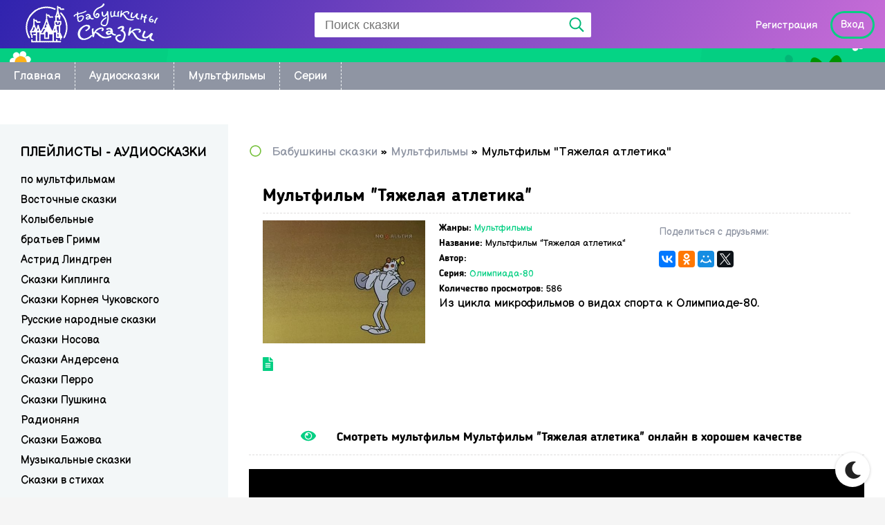

--- FILE ---
content_type: text/html; charset=utf-8
request_url: https://babushkini-skazki.ru/multfilms/6075-multfilm-tyazhelaya-atletika.html
body_size: 11760
content:
<!DOCTYPE html>
<html lang="ru">
<head>
	<meta charset="utf-8">
<title>Мультфильм &quot;Тяжелая атлетика&quot; (ЭКРАН, 1980 г.) (Олимпиада-80)</title>
<meta name="description" content="Здесь можно посмотреть онлайн и скачать мультфильм "Тяжелая атлетика" (ЭКРАН, 1980 г.) (Олимпиада-80) - babushkini-skazki.ru">
<meta name="keywords" content="мультики мульты онлайн мульт мультфильмы скачать дети детские детский">
<meta name="generator" content="DataLife Engine (http://dle-news.ru)">
<meta property="og:site_name" content="Бабушкины сказки - 📚 babushkini-skazki.ru">
<meta property="og:type" content="article">
<meta property="og:title" content="Мультфильм &quot;Тяжелая атлетика&quot;">
<meta property="og:url" content="https://babushkini-skazki.ru/multfilms/6075-multfilm-tyazhelaya-atletika.html">
<meta property="og:description" content="Из цикла микрофильмов о видах спорта к Олимпиаде-80. Мультфильм &quot;Тяжелая атлетика&quot; books/6075/6075.jpg books/6075/80_tyazhelaya_atletika.mp4 Олимпиада-80">
<link rel="search" type="application/opensearchdescription+xml" href="https://babushkini-skazki.ru/index.php?do=opensearch" title="Бабушкины сказки - 📚 babushkini-skazki.ru">
<link rel="canonical" href="https://babushkini-skazki.ru/multfilms/6075-multfilm-tyazhelaya-atletika.html">
<link rel="alternate" type="application/rss+xml" title="Бабушкины сказки - 📚 babushkini-skazki.ru" href="https://babushkini-skazki.ru/rss.xml">
<link href="/engine/classes/min/index.php?f=engine/editor/jscripts/froala/fonts/font-awesome.css,engine/editor/jscripts/froala/css/editor.css,engine/editor/css/default.css&amp;v=dd674" rel="stylesheet" type="text/css">
<script src="/engine/classes/min/index.php?g=general&amp;v=dd674"></script>
<script src="/engine/classes/min/index.php?f=engine/classes/js/jqueryui.js,engine/classes/js/dle_js.js,engine/classes/masha/masha.js,engine/skins/codemirror/js/code.js,engine/editor/jscripts/froala/editor.js,engine/editor/jscripts/froala/languages/ru.js&amp;v=dd674" defer></script>
	<meta name="HandheldFriendly" content="true">
	<meta name="format-detection" content="telephone=no">
	<meta name="viewport" content="user-scalable=0, initial-scale=1.0, maximum-scale=1.0, width=device-width"> 
	<meta name="apple-mobile-web-app-capable" content="yes">
	<meta name="apple-mobile-web-app-status-bar-style" content="default">

	<link rel="shortcut icon" href="/templates/AniMan/images/favicon.ico">
	<link rel="apple-touch-icon" href="/templates/AniMan/images/touch-icon-iphone.png">
	<link rel="apple-touch-icon" sizes="76x76" href="/templates/AniMan/images/touch-icon-ipad.png">
	<link rel="apple-touch-icon" sizes="120x120" href="/templates/AniMan/images/touch-icon-iphone-retina.png">
	<link rel="apple-touch-icon" sizes="152x152" href="/templates/AniMan/images/touch-icon-ipad-retina.png">
    
	<link rel="preconnect" href="https://fonts.gstatic.com">
	<link href="https://fonts.googleapis.com/css2?family=Balsamiq+Sans:ital,wght@0,400;0,700;1,400;1,700&display=swap" rel="stylesheet">
    
	<link href="/templates/AniMan/css/engine.css" type="text/css" rel="stylesheet">
	<link href="/templates/AniMan/css/styles.css?v=0.2" type="text/css" rel="stylesheet">
	<link href="/templates/AniMan/css/dark-styles.css" type="text/css" rel="stylesheet">
	<link href="/templates/AniMan/css/fa-svg-with-js.css" type="text/css" rel="stylesheet">
	<link href="/templates/AniMan/css/filter-xf.css" type="text/css" rel="stylesheet">
	<link href="/templates/AniMan/css/biblio.css?v=0.4" type="text/css" rel="stylesheet" />
	<!--<link href="https://fonts.googleapis.com/css?family=Roboto:400,700,900&amp;subset=cyrillic" rel="stylesheet">
	<script src="https://vk.com/js/api/openapi.js?154" type="text/javascript"></script>-->
    <link rel="apple-touch-icon" sizes="57x57" href="/templates/AniMan/images/apple-icon-57x57.png">
    <link rel="apple-touch-icon" sizes="60x60" href="/templates/AniMan/images/apple-icon-60x60.png">
    <link rel="apple-touch-icon" sizes="72x72" href="/templates/AniMan/images/apple-icon-72x72.png">
    <link rel="apple-touch-icon" sizes="76x76" href="/templates/AniMan/images/apple-icon-76x76.png">
    <link rel="apple-touch-icon" sizes="114x114" href="/templates/AniMan/images/apple-icon-114x114.png">
    <link rel="apple-touch-icon" sizes="120x120" href="/templates/AniMan/images/apple-icon-120x120.png">
    <link rel="apple-touch-icon" sizes="144x144" href="/templates/AniMan/images/apple-icon-144x144.png">
    <link rel="apple-touch-icon" sizes="152x152" href="/templates/AniMan/images/apple-icon-152x152.png">
    <link rel="apple-touch-icon" sizes="180x180" href="/templates/AniMan/images/apple-icon-180x180.png">
    <link rel="icon" type="image/png" sizes="192x192"  href="/templates/AniMan/images/android-icon-192x192.png">
    <link rel="icon" type="image/png" sizes="32x32" href="/templates/AniMan/images/favicon-32x32.png">
    <link rel="icon" type="image/png" sizes="96x96" href="/templates/AniMan/images/favicon-96x96.png">
    <link rel="icon" type="image/png" sizes="16x16" href="/templates/AniMan/images/favicon-16x16.png">
    <link rel="manifest" href="/templates/AniMan/images/manifest.json">
    <meta name="msapplication-TileColor" content="#3023ae">
    <meta name="msapplication-TileImage" content="/templates/AniMan/images/ms-icon-144x144.png">
    <meta name="theme-color" content="#3023ae">
    <meta name="yandex-verification" content="4840936a0503eca6" />
    <meta name="google-site-verification" content="AhGvjJN5g2zNFeHATYjfBoZV6qQQE0tnAQvZT3p03mQ" />
    <script async src="https://pagead2.googlesyndication.com/pagead/js/adsbygoogle.js?client=ca-pub-5698857091572923" crossorigin="anonymous"></script>
<script>
    var PATH_ROOT = '/',
            LIVESTREET_SECURITY_KEY = 'd9bd1a8df3337495484890a11adac729';
    var aRouter = [];

</script>
<script type="text/javascript">
    var REALTIME_OPTIONS = {
        server_address: '',
        client_timeout: 120
    };</script>
<script type="text/javascript">
    var TALK_OPTIONS = {
        current_user_realtime_channel: '',
        comment_live_block_realtime_channel: 'comment_live_block'
    };
</script>


<script>(function (window, document, undefined) {
        var DOMReady = function (onInteractive, onComplete) {
            document.onreadystatechange = function () {
                var state = document.readyState;
                if (state === 'interactive' && onInteractive !== undefined) {
                    onInteractive();
                }
                if (state === 'complete' && onComplete !== undefined) {
                    onComplete();
                }
            };
        };
        var loadSymbols = function (callback) {
            var req = new XMLHttpRequest();
            req.onload = function (e) {
                document.querySelector('#symbols_place').innerHTML = e.target.response;
                if (callback !== undefined)
                    callback();
            };
            req.open('GET', '/templates/AniMan/css/symbols_v2.svg', true);
            req.responseType = 'text';
            req.send();
        };
        DOMReady(function () {
            loadSymbols();
        });
    })(window, document);
</script>  
    <!-- Google tag (gtag.js) -->
<script async src="https://www.googletagmanager.com/gtag/js?id=G-DZ4S2RZ1PR"></script>
<script>
  window.dataLayer = window.dataLayer || [];
  function gtag(){dataLayer.push(arguments);}
  gtag('js', new Date());

  gtag('config', 'G-DZ4S2RZ1PR');
</script>
    <script>window.yaContextCb = window.yaContextCb || []</script>
	<script src="https://yandex.ru/ads/system/context.js" async></script>
</head>
<body >
    <div id="symbols_place" style="display:none;"></div>
	<div class="wrap">
		<form class="droptopbar" id="q_search" method="post">
			<div class="wrp">
				<div class="q_search">
					<input id="mstory" name="story" placeholder="Поиск по сайту..." type="search">
					<button class="btn" type="submit" title="Найти">Искать</button>
				</div>
			</div>
			<input type="hidden" name="do" value="search">
			<input type="hidden" name="subaction" value="search">
		</form>
		<header class="header clearfix" id="header" data-shop="1">
			<div class="head_in center  fx-row fx-middle ">
				<div class="h_left">
					<!--<a id="toggle-btn" href="#" class="menu-btn active">
                        <span></span>
                        <span></span>
                        <span></span>
                      </a>--> 
                      <a id="menu-btn" href="#" class="menu-btn active">
                        <span></span>
                        <span></span>
                        <span></span>
                      </a>
					<a href="/" class="logotype" title="Бабушкины сказки - аудиосказки и мультфильмы онлайн"><img src="/templates/AniMan/images/logo.png" alt="Бабушкины сказки - аудиосказки и мультфильмы онлайн"></a>
				</div>
				<div id="s-btn" class="s-btn"><span class="far fa-search fa-2x"></span></div>
				<div class="search-box">
						<form id="quicksearch" method="post">
							<input type="hidden" name="do" value="search">
							<input type="hidden" name="subaction" value="search">
							<div class="search-field">
								<input id="story" name="story" placeholder="Поиск сказки" type="text" autocomplete="off">
								<button type="submit" title="Найти"><span class="far fa-search"></span></button>
							</div>
						</form>
				</div>
				<!--noindex-->
				<div class="login-btns">
				    <div class="lb-in">
						<!--noindex-->


	<a href="/?do=register">Регистрация</a>
	<div class="l-show">Вход</div>
	<div class="l-box" id="l-box" title="Авторизация">
		<div class="lb-head">Авторизация</div>
		<div class="lb_in">
				<form method="post">
					<input type="text" name="login_name" id="login_name" placeholder="Ваш логин"/>
					<input type="password" name="login_password" id="login_password" placeholder="Ваш пароль" />
					<div class="l-btm fx-row fx-middle">
						<button onclick="submit();" type="submit" title="Вход">Войти на сайт</button>
						<input name="login" type="hidden" id="login" value="submit" />
					</div>
					<div class="lb-check">
							<input type="checkbox" name="login_not_save" id="login_not_save" value="1"/>
							<label for="login_not_save">Не запоминать меня</label> 
					</div>
					<div class="l-btm fx-row">
						<a href="https://babushkini-skazki.ru/index.php?do=lostpassword">Забыли пароль?</a>
						<a href="/?do=register" class="log-register">Регистрация</a>
					</div>
				</form>
						
				
				
				
				
				
				
			
		</div>	
	</div>
	<div class="l-over"></div>

<!--/noindex-->
					</div>
					
				</div>
				<!--/noindex-->
			</div>
		</header>
		<div class="top-side center clearfix">
			<div class="ts_in tb-wrp">				
				<ul class="m-menu to-mob clearfix">
					<li><a href="/">Главная</a></li>
					<li><a href="https://babushkini-skazki.ru/audioskazki/">Аудиосказки</a></li>
					<li><a href="https://babushkini-skazki.ru/multfilms/">Мультфильмы</a></li>
                    <li><a href="https://babushkini-skazki.ru/serii-multfilmov.html">Серии</a></li>
					<!--<li><a href="#">Детские книги</a></li>-->
				</ul>
			</div>
		</div>
		<div class="cols center clearfix">
            <div style="text-align:center;padding:25px 0"><!--Тип баннера: [babushkini-skazki.ru] [Desktop] Top-->
<div id="adfox_169624403556754459"></div>
<script>
    window.yaContextCb.push(()=>{
        Ya.adfoxCode.create({
            ownerId: 695982,
            containerId: 'adfox_169624403556754459',
            params: {
                p1: 'czofo',
                p2: 'iphi'
            }
        })
    })
</script></div>
			<div class="cont fx-col fx-col-reverse" id="cont">
				<main class="main fx-col">
					
					
					<div class="speedbar nowrap"><span class="far fa-circle"></span> <div class="speedbar"><div class="over"><span itemscope itemtype="https://schema.org/BreadcrumbList"><span itemprop="itemListElement" itemscope itemtype="https://schema.org/ListItem"><meta itemprop="position" content="1"><a href="https://babushkini-skazki.ru/" itemprop="item"><span itemprop="name">Бабушкины сказки</span></a></span> » <span itemprop="itemListElement" itemscope itemtype="https://schema.org/ListItem"><meta itemprop="position" content="2"><a href="https://babushkini-skazki.ru/multfilms/" itemprop="item"><span itemprop="name">Мультфильмы</span></a></span> » Мультфильм "Тяжелая атлетика"</span></div></div></div>
					
					
                    

					<div class="floats clearfix">
					    <div id='dle-content'>

<article class="full ignore-select clearfix">
	<div class="fmain" id="fmain">
		<div class="fheader" id="fheader"><h1>Мультфильм &quot;Тяжелая атлетика&quot;</h1></div>
		<div class="fcols fx-row">
			<div class="fmid">
				<div class="fposter">
					<img src="https://vvoqhuz9dcid9zx9.redirectto.cc/s14/books/6075/6075.jpg" alt="Мультфильм &quot;Тяжелая атлетика&quot;">
					
					
					
				</div>
				<div class="fmright">
					<div class="flist clearfix">						
						<ul class="flist-col" id="flist">
							<li class="vis"><span>Жанры:</span> <span><a href="https://babushkini-skazki.ru/multfilms/">Мультфильмы</a></span></li>
                            <li class="vis"><span>Название:</span> <span>Мультфильм "Тяжелая атлетика"</span></li>
                            <li class="vis"><span>Автор:</span> <span></span></li>
                            <li class="vis"><span>Серия:</span> <span><a href="https://babushkini-skazki.ru/xfsearch/series/%D0%9E%D0%BB%D0%B8%D0%BC%D0%BF%D0%B8%D0%B0%D0%B4%D0%B0-80/">Олимпиада-80</a></span></li>
                            
							<li><span>Количество просмотров:</span> 586</li>
							
							
                            
						</ul>
                        <ul class="flist-col" id="flist">
                            <div class="fmeta-item"><div class="fd-title">Поделиться с друзьями:</div><div class="ya-share2" data-services="vkontakte,facebook,odnoklassniki,moimir,twitter" data-counter=""></div></div>
                        </ul>
					</div>
                    <div class="shortstory clearfix">Из цикла микрофильмов о видах спорта к Олимпиаде-80.</div>
				</div>
                
			</div>
			<div class="fright">
				<div class="fx-row">
	      	<div class="fdesc slice-this ficon clearfix" id="fdesc"><span class="fas fa-file-alt"></span> </div>
      	</div>
      	</div>
		</div>
	</div>
    <div style="margin:30px auto;">
	<!--Тип баннера: [babushkini-skazki.ru] [Desktop] In Article-->
<div id="adfox_169624411866499975"></div>
<script>
    window.yaContextCb.push(()=>{
        Ya.adfoxCode.create({
            ownerId: 695982,
            containerId: 'adfox_169624411866499975',
            params: {
                p1: 'czofr',
                p2: 'iphk'
            }
        })
    })
</script>
    
    </div>    
	<div id="play" class="fplayer-title ficon"><span class="fas fa-eye"></span>
        
        <h2>Смотреть мультфильм Мультфильм &quot;Тяжелая атлетика&quot; онлайн в хорошем качестве</h2>
    </div>
	
	<div class="ftabs tabs-box">
        
        
        	
        		
        		
	        	<script src="/engine/modules/playerjs/playerjs_2v.js" type="text/javascript"></script><div id="playerjs1" style="width:100%"></div><script>var playerjs1 = new Playerjs({id:"playerjs1",file:"https://vvoqhuz9dcid9zx9.redirectto.cc/s14/books/6075/80_tyazhelaya_atletika.mp4", player:2});</script>
        	
	        
        			
	</div>
	
	
	<div class="frelated">
		<div class="fdesc-title ficon"><span class="fas fa-link"></span> Слушайте также</div>
		<div class="owl-carousel" id="owl-rels">
		<a class="tc-item" href="https://babushkini-skazki.ru/multfilms/6072-multfilm-sovremennoe-pyatibore.html" title="Мультфильм &quot;Современное пятиборье&quot;">
	<div class="img img-box ">
	<img src="https://vvoqhuz9dcid9zx9.redirectto.cc/s14/books/6072/6072.jpg" alt="Мультфильм &quot;Современное пятиборье&quot;">	
	</div>
	<div class="tc-title">Мультфильм &quot;Современное пятиборье&quot;</div>
</a>
<a class="tc-item" href="https://babushkini-skazki.ru/multfilms/6163-multfilm-kak-vazhno-berech-teplo.html" title="Мультфильм &quot;Как важно беречь тепло&quot;">
	<div class="img img-box ">
	<img src="https://vvoqhuz9dcid9zx9.redirectto.cc/s14/books/6163/6163.jpg" alt="Мультфильм &quot;Как важно беречь тепло&quot;">	
	</div>
	<div class="tc-title">Мультфильм &quot;Как важно беречь тепло&quot;</div>
</a>
<a class="tc-item" href="https://babushkini-skazki.ru/multfilms/3060-multfilm-vot-tak-chempiony.html" title="Мультфильм &quot;Вот так чемпионы!&quot;">
	<div class="img img-box ">
	<img src="https://vvoqhuz9dcid9zx9.redirectto.cc/s14/books/3060/3060.jpg" alt="Мультфильм &quot;Вот так чемпионы!&quot;">	
	</div>
	<div class="tc-title">Мультфильм &quot;Вот так чемпионы!&quot;</div>
</a>
<a class="tc-item" href="https://babushkini-skazki.ru/multfilms/3427-multfilm-i-my-na-olimpiadu.html" title="Мультфильм &quot;И мы на олимпиаду&quot;">
	<div class="img img-box ">
	<img src="https://vvoqhuz9dcid9zx9.redirectto.cc/s14/books/3427/3427.jpg" alt="Мультфильм &quot;И мы на олимпиаду&quot;">	
	</div>
	<div class="tc-title">Мультфильм &quot;И мы на олимпиаду&quot;</div>
</a>
<a class="tc-item" href="https://babushkini-skazki.ru/multfilms/3094-multfilm-gde-zhe-medvezhonok.html" title="Мультфильм &quot;Где же медвежонок?&quot;">
	<div class="img img-box ">
	<img src="https://vvoqhuz9dcid9zx9.redirectto.cc/s14/books/3094/3094.jpg" alt="Мультфильм &quot;Где же медвежонок?&quot;">	
	</div>
	<div class="tc-title">Мультфильм &quot;Где же медвежонок?&quot;</div>
</a>
<a class="tc-item" href="https://babushkini-skazki.ru/multfilms/2955-multfilm-vashe-zdorove.html" title="Мультфильм &quot;Ваше здоровье!&quot;">
	<div class="img img-box ">
	<img src="https://vvoqhuz9dcid9zx9.redirectto.cc/s14/books/2955/2955.jpg" alt="Мультфильм &quot;Ваше здоровье!&quot;">	
	</div>
	<div class="tc-title">Мультфильм &quot;Ваше здоровье!&quot;</div>
</a>

		</div>
	</div>
	
</article>

	<div class="full-comms ignore-select" id="full-comms">
		<div class="comms-title ficon fx-row">
			<span><span class="fas fa-comments-alt"></span>  ОТЗЫВЫ НА Мультфильм &quot;Тяжелая атлетика&quot; (0)</span>
			<div class="add-comm-btn button">Оставить отзыв</div>
		</div>	
			<form  method="post" name="dle-comments-form" id="dle-comments-form" ><!--noindex-->
<div class="add-comm-form clearfix" id="add-comm-form">
		
	<div class="ac-title">Прокомментировать</div>
	
		
		
			
			
			
			
			
			
		
		<div class="ac-inputs fx-row">
			<input type="text" maxlength="35" name="name" id="name" placeholder="Ваше имя" />
			<input type="text" maxlength="35" name="mail" id="mail" placeholder="Ваш e-mail (необязательно)" />
		</div>
		
			
		<div class="ac-textarea"><script>
	var text_upload = "Загрузка файлов и изображений на сервер";
</script>
<div class="wseditor"><textarea id="comments" name="comments" rows="10" cols="50" class="ajaxwysiwygeditor"></textarea></div></div>
			

			<div class="ac-protect">
				
				
				
				<div class="form-item clearfix">
					<label>Введите два слова с картинки:</label>
					<div class="form-secur">
						
					</div>
				</div>
				
			</div>


	<div class="ac-submit clearfix">
		<div class="ac-av img-box" id="ac-av"></div>
		<button name="submit" type="submit">Отправить</button>
	</div>
	
</div>
<!--/noindex--><input type="hidden" name="g-recaptcha-response" id="g-recaptcha-response" data-key="6Lfy2xEaAAAAAAcb5sotIPjiAwypdQ2WlEWIEGnr" value=""><script src="https://www.google.com/recaptcha/api.js?render=6Lfy2xEaAAAAAAcb5sotIPjiAwypdQ2WlEWIEGnr"></script><script>grecaptcha.ready(function() {grecaptcha.execute('6Lfy2xEaAAAAAAcb5sotIPjiAwypdQ2WlEWIEGnr', {action: 'comments'}).then(function(token) {$('#g-recaptcha-response').val(token);});});</script>
		<input type="hidden" name="subaction" value="addcomment">
		<input type="hidden" name="post_id" id="post_id" value="6075"><input type="hidden" name="user_hash" value="c7c7c23920168f832a6da78cc7afc3a8224e9f03"></form>
			
<div id="dle-ajax-comments"></div>

			<!--dlenavigationcomments-->

	</div>

<!--noindex-->
<!-- Modal Rating -->
<div id="rmodal">
<p>Что бы вы не тратили своё драгоценное время на просмотр фильма, который не понравился большой массе зрителей, мы создали рейтинг просмотра, по которому вы сами сможете решить смотреть вам данную картину или нет.</p>
<p>Рейтинг оценивается по 10 бальной шкале. Верхняя часть рейтинга (большими буквами) определяет рейтинг по версии "Кинопоиск", а в нижней части рейтинг по версии сайта "IMDB"</p>
<p>Пример:
	8.45 - оценка, данные значения для каждой киноленты разные.
	(45767) - количество зрителей которые проголосовали за данный фильм.</p>
По мнению пользователей оценки можно распределить по следующей шкале:

<p>1.1-1.9 - ужаснее некуда, стыдно смотреть такое.
	2.0-2.9 - ужас, не советую
	3.0-3.9 - Не понравился большой части аудитории, смотреть не стоит так считают многие киноманы.
	4.0-4.9 - Обычный фильм, как многие говорят, ничего нового, но все, же смотреть можно.
	5.0-6.5 - Хороший фильм, можно посмотреть, большой части аудитории данная лента понравилась.
	6.6-7,9 - Очень хороший фильм, стоит обязательно посмотреть.
	8.0-10.0 - Шедевр, в обязательном порядке посмотрите, уж точно не пожелеете! Зачастую такие фильмы получают награды, и являются прорывом в киноиндустрии!</p>
</div>
<!--/noindex-->
<!--noindex-->
<!-- Modal Rating -->
<div id="dmodal">
<br><p>Для того, чтобы скачать нужный вам файл с сайта <a href="/" target="_self">filmix.me</a>, необходимо сделать следующее: </p><p>
	<br>
	</p><p>
		</p><li>1) Воспользуйтесь поиском, для нахождения нужного фильма/сериала: <br> - в окошко поиска вводим нужное название фильма/сериала.  <em>Пример:  Дневники вампира</em>
			<center><img src="http://filmix.cc//templates/Filmix/media/img/help_01.png" width="400" class="mCS_img_loaded"></center>
			<br>
			<center><img src="http://filmix.cc//templates/Filmix/media/img/help_02.png" width="400" class="mCS_img_loaded"></center>
		</li><br>
		<li>2) Открываем файл фильма и под постером кликаем по ссылке «скачать»</li><br>
		<li>3) Для того чтобы началось скачивание, у вас должна быть установлена программа µTorrent</li><br>
		<li> - загрузить и установить программу можно по этой ссылке  <a href="http://filmix.cc/away/aHR0cDovL3d3dy51dG9ycmVudC5jb20vZG93bmxvYWRz" target="_blank"> http://www.utorrent.com/downloads</a> </li><br>
		<li> - после того как программа будет готова к скачиванию, не забудьте указать путь файла на вашем компьютере, чтобы быстро отыскать загруженный фильм.</li>
	<p></p>
</div>
<!--/noindex-->
<div id="foverlay" class="foverlay">
</div>
</div>
					</div>
					
					
					
                    
                    <div style="text-align:center;padding:25px 0"><!--Тип баннера: [babushkini-skazki.ru] [Desktop] Footer-->
<div id="adfox_169624415314762556"></div>
<script>
    window.yaContextCb.push(()=>{
        Ya.adfoxCode.create({
            ownerId: 695982,
            containerId: 'adfox_169624415314762556',
            params: {
                p1: 'czofs',
                p2: 'iphl'
            }
        })
    })
</script></div>
				</main>
			</div>
			             <aside class="side" id="side">
			    <div class="side-box side-nav to-mob">
					<div class="side-bt">Плейлисты - аудиосказки</div>
					<div class="side-bc">
						<ul class="nav-menu fx-row">
							<li>
							    <a href="https://babushkini-skazki.ru/audioskazki/skazki-po-multfilmam/">по мультфильмам</a>
								<a href="https://babushkini-skazki.ru/audioskazki/vostochnie-skazki/">Восточные сказки</a>
								<a href="https://babushkini-skazki.ru/audioskazki/kolybelnye/">Колыбельные</a>
                                <a href="https://babushkini-skazki.ru/audioskazki/skazki-bratev-grimm/">братьев Гримм</a>
                                <a href="https://babushkini-skazki.ru/audioskazki/skazki-astrid-lindgren/">Астрид Линдгрен</a>
                                <a href="https://babushkini-skazki.ru/audioskazki/skazki-kiplinga/">Сказки Киплинга</a>
                                <a href="https://babushkini-skazki.ru/audioskazki/skazki-korneya-chukovskogo/">Сказки Корнея Чуковского</a>
                                <a href="https://babushkini-skazki.ru/audioskazki/russkie-narodnye-skazki/">Русские народные сказки</a>							
								<a href="https://babushkini-skazki.ru/audioskazki/skazki-nosova/">Сказки Носова</a>
								<a href="https://babushkini-skazki.ru/audioskazki/skazki-andersena/">Сказки Андерсена</a>
								<a href="https://babushkini-skazki.ru/audioskazki/skazki-perro/">Сказки Перро</a>
                                <a href="https://babushkini-skazki.ru/audioskazki/skazki-pushkina/">Сказки Пушкина</a>
                                <a href="https://babushkini-skazki.ru/audioskazki/radionyanya/">Радионяня</a>
                                <a href="https://babushkini-skazki.ru/audioskazki/skazki-bazhova/">Сказки Бажова</a>
                                <a href="https://babushkini-skazki.ru/audioskazki/muzykalnye-skazki/">Музыкальные сказки</a>
                                <a href="https://babushkini-skazki.ru/audioskazki/skazki-v-stihah/">Сказки в стихах</a>
							</li>
						</ul>
						
					</div>
				</div>
                <div class="side-box nomb to-mob">
                	<div style="text-align:center;padding:25px 0"><!--Тип баннера: [babushkini-skazki.ru] [Desktop] RSB-->
<div id="adfox_169624406361142243"></div>
<script>
    window.yaContextCb.push(()=>{
        Ya.adfoxCode.create({
            ownerId: 695982,
            containerId: 'adfox_169624406361142243',
            params: {
                p1: 'czofq',
                p2: 'iphj'
            }
        })
    })
</script></div>
                </div>
             	<div class="side-box nomb to-mob">
					<div class="side-bt icon-l"><span class="fal fa-comment-alt"></span>КОММЕНТАРИИ</div>
					<div class="side-bc">
						<ul class="lastcomm">
							<li>
	<a href="https://babushkini-skazki.ru/audioskazki/skazki-po-multfilmam/6743-kotjonok-shmjak-kak-poradovat-papu.html#comment" title="Котёнок Шмяк - Как порадовать папу - Роб Скоттон">
		<div class="lc-title">Настя  19 февраля 2025 20:47</div>
		<div class="lc-title">Котёнок Шмяк - Как порадовать папу - Роб Скоттон</div>
		<div class="lc-comm">😍😍😍😍😍😌😌😍😍😍😍😍😍😍😍😍😍😍😍😍 Клас</div>
	</a>
</li><li>
	<a href="https://babushkini-skazki.ru/audioskazki/muzykalnye-skazki/2110-uhti-tuhti.html#comment" title="Ухти-Тухти">
		<div class="lc-title">Евгения  15 января 2024 22:39</div>
		<div class="lc-title">Ухти-Тухти</div>
		<div class="lc-comm">Эта сказка из моего детства, когда мы включали любимые пластинки с любимыми сказками. Так приятно</div>
	</a>
</li><li>
	<a href="https://babushkini-skazki.ru/audioskazki/skazki-po-multfilmam/6877-karandash-i-samodelkin-v-antarktide.html#comment" title="Карандаш и Самоделкин в Антарктиде - Валентин Постников">
		<div class="lc-title">Андрей  23 ноября 2023 13:44</div>
		<div class="lc-title">Карандаш и Самоделкин в Антарктиде - Валентин Постников</div>
		<div class="lc-comm">Сказка супер </div>
	</a>
</li><li>
	<a href="https://babushkini-skazki.ru/multfilms/3746-multfilm-kto-pervyi.html#comment" title="Мультфильм &quot;Кто первый?&quot;">
		<div class="lc-title">Женя  21 сентября 2021 01:02</div>
		<div class="lc-title">Мультфильм &quot;Кто первый?&quot;</div>
		<div class="lc-comm">Очень красиво и мило смотрится, как Зайка купается в шортиках и курточке, да и вообще мультик</div>
	</a>
</li>
						</ul>
					</div>
				</div>
				
			</aside>	
		</div>
		<!--<section class="contacts ">
			<div class="c-in center fx-row fx-middle">
				<span class="far fa-info-circle fa-3x"></span>
				<p>Главное отличие аниме от обычных мультфильмов заключается в том, что предназначен этот жанр в основном для просмотра взрослыми и подростками. Смотреть аниме любят в странах Азии, Европы, Америки и других континентов. Одна из особенностей аниме заключается в характерной манере отрисовки персонажей и фонов.</p>
				<a href="/index.php?do=feedback" title="Напиши нам" class="button">Свяжитесь с нами</a>
			</div>
</section>-->
		<footer class="footer">
					<div class="f-in center">
						<div class="ft-btm fx-row fx-middle">
							<div class="ft-copyr">
								<a href="/" class="f-logotype" title="На главную">Babushkini Skazki</a>
								<span>Copyright ©2018 Babushkini-<span>Skazki.RU</span></span>
							</div>
							<ul class="ft-menu">
						    <li><a href="/sitemap.xml" rel="nofollow" class="active">Карта сайта</a></li>
							<li><a href="/index.php?do=feedback" title="Контакты" rel="nofollow">Написать нам</a></li>
							<!--<li><a href="/pravoobladatelyam.html" rel="nofollow">Правообладателям</a></li>-->
						</ul>
						</div>
					</div>
</footer>

	</div>
	<div class="close-overlay" id="close-overlay"></div>
	<div class="side-panel" id="side-panel"><div class="lb-in"><div class="h_btn ">
	<a href="#" data-izimodal-open="#modal" data-izimodal-transitionin="fadeInDown" title="Обновления"><span class="fal fa-tasks fa-lg"></span></a>
	<a href="#" title="Календарь"><span class="fal fa-calendar-alt fa-lg"></span></a>
</div><!--noindex-->


	<a href="/?do=register">Регистрация</a>
	<div class="l-show">Вход</div>
	<div class="l-box" id="l-box" title="Авторизация">
		<div class="lb-head">Авторизация</div>
		<div class="lb_in">
				<form method="post">
					<input type="text" name="login_name" id="login_name" placeholder="Ваш логин"/>
					<input type="password" name="login_password" id="login_password" placeholder="Ваш пароль" />
					<div class="l-btm fx-row fx-middle">
						<button onclick="submit();" type="submit" title="Вход">Войти на сайт</button>
						<input name="login" type="hidden" id="login" value="submit" />
					</div>
					<div class="lb-check">
							<input type="checkbox" name="login_not_save" id="login_not_save" value="1"/>
							<label for="login_not_save">Не запоминать меня</label> 
					</div>
					<div class="l-btm fx-row">
						<a href="https://babushkini-skazki.ru/index.php?do=lostpassword">Забыли пароль?</a>
						<a href="/?do=register" class="log-register">Регистрация</a>
					</div>
				</form>
						
				
				
				
				
				
				
			
		</div>	
	</div>
	<div class="l-over"></div>

<!--/noindex--></div></div>

	<div class="btn-close"><span class="far fa-times"></span></div>
    <div id="modal"></div>
	<div id="gotop"><span class="far fa-angle-up"></span></div>
	<div id="site-dark"><span class="fas fa-moon"></span></div>
	<script src='https://source.tds.bid/zhurnalonlain.ru/sticky_babushkini-skazki.ru.js'></script>
	<!--9 [babushkini-skazki.ru] [Mobile] Fullscreen-->
<!-- Yandex.RTB R-A-3184574-9 -->
<script>
    window.yaContextCb.push(()=>{
        Ya.Context.AdvManager.render({
            "blockId": "R-A-3184574-9",
            "type": "fullscreen",
            "platform": "touch"
        })
    })
</script>
    
	<script src="/templates/AniMan/js/lib.js"></script>
	<script>
<!--
var dle_root       = '/';
var dle_admin      = '';
var dle_login_hash = 'c7c7c23920168f832a6da78cc7afc3a8224e9f03';
var dle_group      = 5;
var dle_skin       = 'AniMan';
var dle_wysiwyg    = '1';
var quick_wysiwyg  = '1';
var dle_min_search = '4';
var dle_act_lang   = ["Да", "Нет", "Ввод", "Отмена", "Сохранить", "Удалить", "Загрузка. Пожалуйста, подождите..."];
var menu_short     = 'Быстрое редактирование';
var menu_full      = 'Полное редактирование';
var menu_profile   = 'Просмотр профиля';
var menu_send      = 'Отправить сообщение';
var menu_uedit     = 'Админцентр';
var dle_info       = 'Информация';
var dle_confirm    = 'Подтверждение';
var dle_prompt     = 'Ввод информации';
var dle_req_field  = 'Заполните все необходимые поля';
var dle_del_agree  = 'Вы действительно хотите удалить? Данное действие невозможно будет отменить';
var dle_spam_agree = 'Вы действительно хотите отметить пользователя как спамера? Это приведёт к удалению всех его комментариев';
var dle_c_title    = 'Отправка жалобы';
var dle_complaint  = 'Укажите текст Вашей жалобы для администрации:';
var dle_mail       = 'Ваш e-mail:';
var dle_big_text   = 'Выделен слишком большой участок текста.';
var dle_orfo_title = 'Укажите комментарий для администрации к найденной ошибке на странице:';
var dle_p_send     = 'Отправить';
var dle_p_send_ok  = 'Уведомление успешно отправлено';
var dle_save_ok    = 'Изменения успешно сохранены. Обновить страницу?';
var dle_reply_title= 'Ответ на комментарий';
var dle_tree_comm  = '0';
var dle_del_news   = 'Удалить статью';
var dle_sub_agree  = 'Вы действительно хотите подписаться на комментарии к данной публикации?';
var dle_captcha_type  = '2';
var DLEPlayerLang     = {prev: 'Предыдущий',next: 'Следующий',play: 'Воспроизвести',pause: 'Пауза',mute: 'Выключить звук', unmute: 'Включить звук', settings: 'Настройки', enterFullscreen: 'На полный экран', exitFullscreen: 'Выключить полноэкранный режим', speed: 'Скорость', normal: 'Обычная', quality: 'Качество', pip: 'Режим PiP'};
var allow_dle_delete_news   = false;
var dle_search_delay   = false;
var dle_search_value   = '';
jQuery(function($){
save_last_viewed('6075');
	
      $('#comments').froalaEditor({
        dle_root: dle_root,
        dle_upload_area : "comments",
        dle_upload_user : "",
        dle_upload_news : "0",
        width: '100%',
        height: '220',
        language: 'ru',

		htmlAllowedTags: ['div', 'span', 'p', 'br', 'strong', 'em', 'ul', 'li', 'ol', 'b', 'u', 'i', 's', 'a', 'img'],
		htmlAllowedAttrs: ['class', 'href', 'alt', 'src', 'style', 'target'],
		pastePlain: true,
        imagePaste: false,
        listAdvancedTypes: false,
        imageUpload: false,
		videoInsertButtons: ['videoBack', '|', 'videoByURL'],
		
        toolbarButtonsXS: ['bold', 'italic', 'underline', 'strikeThrough', '|', 'align', 'formatOL', 'formatUL', '|', 'insertLink', 'dleleech', 'emoticons', '|', 'dlehide', 'dlequote', 'dlespoiler'],

        toolbarButtonsSM: ['bold', 'italic', 'underline', 'strikeThrough', '|', 'align', 'formatOL', 'formatUL', '|', 'insertLink', 'dleleech', 'emoticons', '|', 'dlehide', 'dlequote', 'dlespoiler'],

        toolbarButtonsMD: ['bold', 'italic', 'underline', 'strikeThrough', '|', 'align', 'formatOL', 'formatUL', '|', 'insertLink', 'dleleech', 'emoticons', '|', 'dlehide', 'dlequote', 'dlespoiler'],

        toolbarButtons: ['bold', 'italic', 'underline', 'strikeThrough', '|', 'align', 'formatOL', 'formatUL', '|', 'insertLink', 'dleleech', 'emoticons', '|', 'dlehide', 'dlequote', 'dlespoiler']

      }).on('froalaEditor.image.inserted froalaEditor.image.replaced', function (e, editor, $img, response) {

			if( response ) {
			
			    response = JSON.parse(response);
			  
			    $img.removeAttr("data-returnbox").removeAttr("data-success").removeAttr("data-xfvalue").removeAttr("data-flink");

				if(response.flink) {
				  if($img.parent().hasClass("highslide")) {
		
					$img.parent().attr('href', response.flink);
		
				  } else {
		
					$img.wrap( '<a href="'+response.flink+'" class="highslide"></a>' );
					
				  }
				}
			  
			}
			
		});

$('#dle-comments-form').submit(function() {
	doAddComments();
	return false;
});
FastSearch();
});
//-->
</script>  
	<script src="/templates/AniMan/js/fontawesome-all.min.js"></script>
	<script src="/templates/AniMan/js/filter-xf.js"></script>
	<script type="text/javascript" src="//yastatic.net/share2/share.js" charset="utf8"></script>
    
    <script type="text/javascript" src="//code.jquery.com/ui/1.11.4/jquery-ui.js"></script>
	<script type="text/javascript" src="/templates/AniMan/js/jquery.cookie.js"></script>
	<script type="text/javascript" src="/templates/AniMan/js/3683fbb9c39e0dc1e1d5fa3fb8248ff9.js"></script>
	<script type="text/javascript" src="/templates/AniMan/js/wgt.js?v=0.2"></script>
    <!-- Yandex.Metrika counter --> <script type="text/javascript" > (function(m,e,t,r,i,k,a){m[i]=m[i]||function(){(m[i].a=m[i].a||[]).push(arguments)}; m[i].l=1*new Date();k=e.createElement(t),a=e.getElementsByTagName(t)[0],k.async=1,k.src=r,a.parentNode.insertBefore(k,a)}) (window, document, "script", "https://cdn.jsdelivr.net/npm/yandex-metrica-watch/tag.js", "ym"); ym(70891135, "init", { clickmap:true, trackLinks:true, accurateTrackBounce:true }); </script> <noscript><div><img src="https://mc.yandex.ru/watch/70891135" style="position:absolute; left:-9999px;" alt="" /></div></noscript> <!-- /Yandex.Metrika counter -->
</body>
</html>

<!-- DataLife Engine Copyright SoftNews Media Group (http://dle-news.ru) -->


--- FILE ---
content_type: text/html; charset=utf-8
request_url: https://www.google.com/recaptcha/api2/anchor?ar=1&k=6Lfy2xEaAAAAAAcb5sotIPjiAwypdQ2WlEWIEGnr&co=aHR0cHM6Ly9iYWJ1c2hraW5pLXNrYXpraS5ydTo0NDM.&hl=en&v=TkacYOdEJbdB_JjX802TMer9&size=invisible&anchor-ms=20000&execute-ms=15000&cb=d667rlwtv7y0
body_size: 45164
content:
<!DOCTYPE HTML><html dir="ltr" lang="en"><head><meta http-equiv="Content-Type" content="text/html; charset=UTF-8">
<meta http-equiv="X-UA-Compatible" content="IE=edge">
<title>reCAPTCHA</title>
<style type="text/css">
/* cyrillic-ext */
@font-face {
  font-family: 'Roboto';
  font-style: normal;
  font-weight: 400;
  src: url(//fonts.gstatic.com/s/roboto/v18/KFOmCnqEu92Fr1Mu72xKKTU1Kvnz.woff2) format('woff2');
  unicode-range: U+0460-052F, U+1C80-1C8A, U+20B4, U+2DE0-2DFF, U+A640-A69F, U+FE2E-FE2F;
}
/* cyrillic */
@font-face {
  font-family: 'Roboto';
  font-style: normal;
  font-weight: 400;
  src: url(//fonts.gstatic.com/s/roboto/v18/KFOmCnqEu92Fr1Mu5mxKKTU1Kvnz.woff2) format('woff2');
  unicode-range: U+0301, U+0400-045F, U+0490-0491, U+04B0-04B1, U+2116;
}
/* greek-ext */
@font-face {
  font-family: 'Roboto';
  font-style: normal;
  font-weight: 400;
  src: url(//fonts.gstatic.com/s/roboto/v18/KFOmCnqEu92Fr1Mu7mxKKTU1Kvnz.woff2) format('woff2');
  unicode-range: U+1F00-1FFF;
}
/* greek */
@font-face {
  font-family: 'Roboto';
  font-style: normal;
  font-weight: 400;
  src: url(//fonts.gstatic.com/s/roboto/v18/KFOmCnqEu92Fr1Mu4WxKKTU1Kvnz.woff2) format('woff2');
  unicode-range: U+0370-0377, U+037A-037F, U+0384-038A, U+038C, U+038E-03A1, U+03A3-03FF;
}
/* vietnamese */
@font-face {
  font-family: 'Roboto';
  font-style: normal;
  font-weight: 400;
  src: url(//fonts.gstatic.com/s/roboto/v18/KFOmCnqEu92Fr1Mu7WxKKTU1Kvnz.woff2) format('woff2');
  unicode-range: U+0102-0103, U+0110-0111, U+0128-0129, U+0168-0169, U+01A0-01A1, U+01AF-01B0, U+0300-0301, U+0303-0304, U+0308-0309, U+0323, U+0329, U+1EA0-1EF9, U+20AB;
}
/* latin-ext */
@font-face {
  font-family: 'Roboto';
  font-style: normal;
  font-weight: 400;
  src: url(//fonts.gstatic.com/s/roboto/v18/KFOmCnqEu92Fr1Mu7GxKKTU1Kvnz.woff2) format('woff2');
  unicode-range: U+0100-02BA, U+02BD-02C5, U+02C7-02CC, U+02CE-02D7, U+02DD-02FF, U+0304, U+0308, U+0329, U+1D00-1DBF, U+1E00-1E9F, U+1EF2-1EFF, U+2020, U+20A0-20AB, U+20AD-20C0, U+2113, U+2C60-2C7F, U+A720-A7FF;
}
/* latin */
@font-face {
  font-family: 'Roboto';
  font-style: normal;
  font-weight: 400;
  src: url(//fonts.gstatic.com/s/roboto/v18/KFOmCnqEu92Fr1Mu4mxKKTU1Kg.woff2) format('woff2');
  unicode-range: U+0000-00FF, U+0131, U+0152-0153, U+02BB-02BC, U+02C6, U+02DA, U+02DC, U+0304, U+0308, U+0329, U+2000-206F, U+20AC, U+2122, U+2191, U+2193, U+2212, U+2215, U+FEFF, U+FFFD;
}
/* cyrillic-ext */
@font-face {
  font-family: 'Roboto';
  font-style: normal;
  font-weight: 500;
  src: url(//fonts.gstatic.com/s/roboto/v18/KFOlCnqEu92Fr1MmEU9fCRc4AMP6lbBP.woff2) format('woff2');
  unicode-range: U+0460-052F, U+1C80-1C8A, U+20B4, U+2DE0-2DFF, U+A640-A69F, U+FE2E-FE2F;
}
/* cyrillic */
@font-face {
  font-family: 'Roboto';
  font-style: normal;
  font-weight: 500;
  src: url(//fonts.gstatic.com/s/roboto/v18/KFOlCnqEu92Fr1MmEU9fABc4AMP6lbBP.woff2) format('woff2');
  unicode-range: U+0301, U+0400-045F, U+0490-0491, U+04B0-04B1, U+2116;
}
/* greek-ext */
@font-face {
  font-family: 'Roboto';
  font-style: normal;
  font-weight: 500;
  src: url(//fonts.gstatic.com/s/roboto/v18/KFOlCnqEu92Fr1MmEU9fCBc4AMP6lbBP.woff2) format('woff2');
  unicode-range: U+1F00-1FFF;
}
/* greek */
@font-face {
  font-family: 'Roboto';
  font-style: normal;
  font-weight: 500;
  src: url(//fonts.gstatic.com/s/roboto/v18/KFOlCnqEu92Fr1MmEU9fBxc4AMP6lbBP.woff2) format('woff2');
  unicode-range: U+0370-0377, U+037A-037F, U+0384-038A, U+038C, U+038E-03A1, U+03A3-03FF;
}
/* vietnamese */
@font-face {
  font-family: 'Roboto';
  font-style: normal;
  font-weight: 500;
  src: url(//fonts.gstatic.com/s/roboto/v18/KFOlCnqEu92Fr1MmEU9fCxc4AMP6lbBP.woff2) format('woff2');
  unicode-range: U+0102-0103, U+0110-0111, U+0128-0129, U+0168-0169, U+01A0-01A1, U+01AF-01B0, U+0300-0301, U+0303-0304, U+0308-0309, U+0323, U+0329, U+1EA0-1EF9, U+20AB;
}
/* latin-ext */
@font-face {
  font-family: 'Roboto';
  font-style: normal;
  font-weight: 500;
  src: url(//fonts.gstatic.com/s/roboto/v18/KFOlCnqEu92Fr1MmEU9fChc4AMP6lbBP.woff2) format('woff2');
  unicode-range: U+0100-02BA, U+02BD-02C5, U+02C7-02CC, U+02CE-02D7, U+02DD-02FF, U+0304, U+0308, U+0329, U+1D00-1DBF, U+1E00-1E9F, U+1EF2-1EFF, U+2020, U+20A0-20AB, U+20AD-20C0, U+2113, U+2C60-2C7F, U+A720-A7FF;
}
/* latin */
@font-face {
  font-family: 'Roboto';
  font-style: normal;
  font-weight: 500;
  src: url(//fonts.gstatic.com/s/roboto/v18/KFOlCnqEu92Fr1MmEU9fBBc4AMP6lQ.woff2) format('woff2');
  unicode-range: U+0000-00FF, U+0131, U+0152-0153, U+02BB-02BC, U+02C6, U+02DA, U+02DC, U+0304, U+0308, U+0329, U+2000-206F, U+20AC, U+2122, U+2191, U+2193, U+2212, U+2215, U+FEFF, U+FFFD;
}
/* cyrillic-ext */
@font-face {
  font-family: 'Roboto';
  font-style: normal;
  font-weight: 900;
  src: url(//fonts.gstatic.com/s/roboto/v18/KFOlCnqEu92Fr1MmYUtfCRc4AMP6lbBP.woff2) format('woff2');
  unicode-range: U+0460-052F, U+1C80-1C8A, U+20B4, U+2DE0-2DFF, U+A640-A69F, U+FE2E-FE2F;
}
/* cyrillic */
@font-face {
  font-family: 'Roboto';
  font-style: normal;
  font-weight: 900;
  src: url(//fonts.gstatic.com/s/roboto/v18/KFOlCnqEu92Fr1MmYUtfABc4AMP6lbBP.woff2) format('woff2');
  unicode-range: U+0301, U+0400-045F, U+0490-0491, U+04B0-04B1, U+2116;
}
/* greek-ext */
@font-face {
  font-family: 'Roboto';
  font-style: normal;
  font-weight: 900;
  src: url(//fonts.gstatic.com/s/roboto/v18/KFOlCnqEu92Fr1MmYUtfCBc4AMP6lbBP.woff2) format('woff2');
  unicode-range: U+1F00-1FFF;
}
/* greek */
@font-face {
  font-family: 'Roboto';
  font-style: normal;
  font-weight: 900;
  src: url(//fonts.gstatic.com/s/roboto/v18/KFOlCnqEu92Fr1MmYUtfBxc4AMP6lbBP.woff2) format('woff2');
  unicode-range: U+0370-0377, U+037A-037F, U+0384-038A, U+038C, U+038E-03A1, U+03A3-03FF;
}
/* vietnamese */
@font-face {
  font-family: 'Roboto';
  font-style: normal;
  font-weight: 900;
  src: url(//fonts.gstatic.com/s/roboto/v18/KFOlCnqEu92Fr1MmYUtfCxc4AMP6lbBP.woff2) format('woff2');
  unicode-range: U+0102-0103, U+0110-0111, U+0128-0129, U+0168-0169, U+01A0-01A1, U+01AF-01B0, U+0300-0301, U+0303-0304, U+0308-0309, U+0323, U+0329, U+1EA0-1EF9, U+20AB;
}
/* latin-ext */
@font-face {
  font-family: 'Roboto';
  font-style: normal;
  font-weight: 900;
  src: url(//fonts.gstatic.com/s/roboto/v18/KFOlCnqEu92Fr1MmYUtfChc4AMP6lbBP.woff2) format('woff2');
  unicode-range: U+0100-02BA, U+02BD-02C5, U+02C7-02CC, U+02CE-02D7, U+02DD-02FF, U+0304, U+0308, U+0329, U+1D00-1DBF, U+1E00-1E9F, U+1EF2-1EFF, U+2020, U+20A0-20AB, U+20AD-20C0, U+2113, U+2C60-2C7F, U+A720-A7FF;
}
/* latin */
@font-face {
  font-family: 'Roboto';
  font-style: normal;
  font-weight: 900;
  src: url(//fonts.gstatic.com/s/roboto/v18/KFOlCnqEu92Fr1MmYUtfBBc4AMP6lQ.woff2) format('woff2');
  unicode-range: U+0000-00FF, U+0131, U+0152-0153, U+02BB-02BC, U+02C6, U+02DA, U+02DC, U+0304, U+0308, U+0329, U+2000-206F, U+20AC, U+2122, U+2191, U+2193, U+2212, U+2215, U+FEFF, U+FFFD;
}

</style>
<link rel="stylesheet" type="text/css" href="https://www.gstatic.com/recaptcha/releases/TkacYOdEJbdB_JjX802TMer9/styles__ltr.css">
<script nonce="0sWFbJqP0Fgn-uHt8Cpg2g" type="text/javascript">window['__recaptcha_api'] = 'https://www.google.com/recaptcha/api2/';</script>
<script type="text/javascript" src="https://www.gstatic.com/recaptcha/releases/TkacYOdEJbdB_JjX802TMer9/recaptcha__en.js" nonce="0sWFbJqP0Fgn-uHt8Cpg2g">
      
    </script></head>
<body><div id="rc-anchor-alert" class="rc-anchor-alert"></div>
<input type="hidden" id="recaptcha-token" value="[base64]">
<script type="text/javascript" nonce="0sWFbJqP0Fgn-uHt8Cpg2g">
      recaptcha.anchor.Main.init("[\x22ainput\x22,[\x22bgdata\x22,\x22\x22,\[base64]/[base64]/[base64]/[base64]/[base64]/[base64]/[base64]/Mzk3OjU0KSksNTQpLFUuaiksVS5vKS5wdXNoKFtlbSxuLFY/[base64]/[base64]/[base64]/[base64]\x22,\[base64]\\u003d\\u003d\x22,\x22JsKzQcKDwpfCnioDbjTCrWDDqWksw6wRw6PDqCtGYntRPcKKw4pMw7BSwrIYw7DDhyDCrSjCvMKKwq/DkSg/ZsKxwoHDjxkHbMO7w47DlMK9w6vDolzCgVNUWsO1FcKnHsKbw4fDn8KxHxl4wrfCpsO/[base64]/[base64]/DiRVCCcKSNsKlw5PDqMKkw43DhsKUWMKLw6LCuF3Dn2jDozV1wox3w5BtwqxcPcKEw7/DqsORD8K+wqXCmiDDrMK4bsOLwq7CosOtw5DCu8Kww7pawp8Qw4F3dxDCggLDuWQVX8KGaMKYb8Krw43DhApAw6BJbhnCtQQPw4MkEArDt8Ktwp7DqcKUwpLDgwNOw53CocOBNcOOw49Qw5kLKcKzw61bJMKnwr/DnUTCncKcw7vCggESFMKPwoh9BSjDkMKuJlzDisOxNEV/ejTDlV3CuGB0w7Q9d8KZX8OMw6nCicKiOXHDpMOJwrXDvMKiw5dOw69FYsKowr7ChMKTw4nDslTCt8KyJRx7dUnDgsOtwrMiGTQrwqfDpEtVV8Kww6MgQMK0THjCvy/Ch1vDplEYOQrDv8OmwrF2I8OyMQrCv8KyMUlOwp7Dm8KGwrHDjFnDlWpcw6ECa8KzGcOmUzcywqvCsw3Du8OLNmzDlG1TwqXDsMKgwpAGLMOYaVbCmMK0WWDCi1N0V8OdNsKDwoLDvcK3fsKOCcOxE3R/wrzCisKawpDDncKeLyrDsMOmw5xXJ8KLw7bDisKsw4RYLyHCksKaNh4hWS/DjMOfw57Cr8KYXkYJZsOVFcOuwqcfwo0hVGHDo8OIwpEWwp7Cn3fDqm3DicKfUsK+aychDsOUwpBlwrzDvTDDi8OlQMONRxnDgMKyYMK0w6ocQj4mNlpmTsKVJlfCmMOyRsOIw4jDtcOsOsO0w585wqPCqMK/[base64]/BSLCt8OSw4TDqUjDjcKrAFE5wpZQw5kNY8KXwoFzcnPCu0Vgw6kJbsO7e1HCuzHCthrCpGBoKcKcD8KpUMOFKsOAW8OGw70JBWlPOArCk8OGUALDlsKmw7XDlT/[base64]/DrA98cH0Qw6vCrVDCqsOmwoLCiUJPwqJ6w4xdwrcsLkrDgBPDosKVw4/DrMOyGsKkRn1tYzjDpsKUEQzCv3AOwofCt2Nuw4wROwBkGgl5wrnCuMKkHwUAwr3Dl3MAw7IEwp3CqMO/[base64]/CvhXCnlIEw6PDtDPDnRhJwprCjg8Iw5V0UE8Mw5A5w4lvBnnDvx/[base64]/CoMODw75zwpXDmTTDu1UnAz8XUG/[base64]/w5I+dcKswoV1NRrDmsKSP3c2w6nCq8OZw4vDocKzwo/Dnk3Cg0/[base64]/DtHsnZ0UAAsOrb2jDvsOpwrbCucOAwqhEw4A0w6PDrFbDmUZ2bsK5BRU1bFvCi8O/EyzDo8OLwrvDjzFcf1DCkMK3wo1GWsOYwrwfwrJxBsOwekstFsOiw6ZzH0Z+woseRsOBwoAawoVaDcOSYknCi8OPw4NFw6/Ck8OJCsKXwq1LR8KXaFrDvHjChkbCi3psw4waVAp3JVvDui03KMObw4dHw7LCl8O3wpnCskgTAcO/ZsOHSSYmC8Otw4YLwqLCs28OwrA9w5J0wpnCmAUKDD1NN8KAwrTDnjLDpMK/wpPCgS7CtyLDn0QZwqnCkz5bw6LDrzoBXMOeGUhxbMK2WcKVXizDrsOIJsOJwpbDjcKqBBZBwoBXbAtew59Bw4LCr8O3w57DkAzDv8Kow7dwZsOSCWfCr8ORNFdswrjDmXrCmsKoLcKlaUY2FzTDusO/w6zDskTCmnnDt8OswrQQKMOXwrDClAjClyU0w49rSMKYw5TCu8K2w7vCh8OlfzbDv8KfHXrCrkpHFMO8wrItDFoFOTBrwp1Rw6cfaXg+wp/Dv8OfSmHCtgA0VcOXdnLDmcK2PMOxwpo1BFHDqcKAX3zCnsKhI2NQZMKCOsKTHsK6w7fCi8OXwpFbe8OVDcOgwpwHE2/[base64]/MsKZw48eBcKpw5rDvj8HNQQIw7MmRXPChnBMw57Dk8K5woIuw57DtsOuwrzCnsKnOGzCoULCngLDp8Kkw5tDccKSX8KkwqdsLhLCgjfCkn0xwrh6GTbCg8K/w4fDsRsyBSNawrFEwrlgwqpnO2jDjUbDu2pUwqZjw68dw6ZXw63DgnDDssKvwpHDvcKOMhBnw5fCmCDDsMKVwpvCmznCoEEoWTt9w4vCokzCrD5FccOCX8K1wrYycMOnwpXDrcKvO8KZC1h4aiUCZsOZMsKbwrImPl/Ck8KpwqhzDH9Yw4Q3DCvCoE/Dv0kXw7PDgMKQDCPCpwoPe8KyNcOVw7nDhRMqw4FKw6HCkhtkLsObwo7ChsOmw4zDi8KTwopVJ8Kawq4CwrbDqR5nV157BcKCwo3DssOtwoXCmsOJMnIAZAlFFcKuwqRIw6lxwr3DvsObw5DCik9twoJwwpnDkMO3w4zCjcKaBj4/wohLFhkwwqnDtjl8w5l0wpHDmcO3wpwYJ2sUQsO9w6NZwpcLVRENfMKew5pNZBMcaRPDh0LDrh5Bw7rCgkTDqcOBIWN2RMKYwrzCnw/[base64]/[base64]/DqS3CuUITQUdRNj3DoAkCwp/DlMOKJDdUYsKawoJgXMK7w6bDsX04UEVDVMOBQsKWwojCh8OrwpELw6vDriPDisK4w4Qrw7Ngw4wCHl3DuQtxw6XDq0vCn8KtTsKEwod9wrvDvsKbN8KlUsO9wodIYRbDoRRjecKEVMODQ8KCwq49d13Cu8OYEMKWw7vCpsOzwq8BHRF7w7/CnMKsIsOPwq9yQnLDjV/[base64]/DgsOjGsK/YiDDssK5TyzCoMO+ecOiTVzDtATDpCjCs05mUMKRwpNWw57CpcK2w4PCunXCpRJoEiFyNW4EC8KsBj18w6vDrsKJLzgZLMOaBwxiw7bDgMOswqdXw6HDgGDDlgnCiMKqG2DDiXYeHHRbBlgsw4YZw5LCoCPDucOrwrHCg2cMwq7Dv3cKw7PCiTAgJBnDqEDDpcK/w5Uvw5nCvMOBw5fDpsKzw4tAXCY5PcKNHVApw4/CkMOiM8ONAsOwNsKuwqnCi24gP8OOb8Ouwo1MwprDnmDDtTHDq8KFw4LChHEDMMKNFU9GLRjCqsOqwrkRwonCm8KtIAvDtToaH8O0w51Fw6gTw7F7wqvDmcK5c0nDgsKJwrPDtG/[base64]/[base64]/[base64]/DmMKUDMKRE8OiJcK7A0o6w4M5dgnDj27Cr8K+wpLDmMOMw6wUHn3CrcO4BnjCjFVWBwVeHsK6NsKsUsKJw6XClD7Dp8O5w5zDhWUCGwplw7vDq8OWCMKqO8Kbw5Jkwp/CpcKUJ8KZwpEJw5TDp0sbNBxRw73Dm1MtSsOXw6Exwp/Dh8O1MD1EKMKXGDTDpmLDusOoTMKlNBjCq8Ozwq3DjQXCnsKjbD8Gw55pXzvCuHoTwpJlJMKSwqo/D8OnexvCk25KwqB5w7LDjVErwrNYEMKaTW3CkFTCq1p7e1R0wohHwqbCu3cmwqxNw61HSwvCp8KPL8OFwqDCgRENZRxkDhjDusOYw7HDicKew4hfY8O4Mll9wo3DrjZ+w5/DtsKmFzXDmsKnwo0EAlPCgDBuw5sqwrbCs1I9bMO2f0NywqkJC8Kcw7AjwoJDBcOocMOqw6hmAw/Cu1bCtsKNd8KNFsKIEsKQw5bCisKgwq8/w4XDtR0iw5vDtzjCskNmw6koD8KbWiHCgMK9wpXDrcO/VsKmeMKKDXktwrVuwooHJcO3w6/Dt1jDsyB2EMKeGcK8wrPChsKowq/CjsOZwrDCt8KsX8OMBCAld8K/NnHDlsOIw7A+WjoUAFvDicKyw6HDvz5Nw6hvw4MgThjCh8OHw4LCpsKyw7xkPsKcw7XDp3HDucOwAjgMwrLDnkA/RsOLw5Abw5sGd8KaOCVGElpXw5Njwp/[base64]/[base64]/CuWfCmcO/McKGw6V2wrPCt8OQEcOEIhAwEMKrcThsf8OGCMKRbsOcAsOGwrrCtmrChcKOwp7CjXHDlT1MZQ7CsSoQwqp5w6g3wojCuQzDsk/Dh8KUEMOIw7BPwr/CrMOmw7bDiV9uRcKZBMKnw5fCmMOxOBxvIWLCj2s+wpDDun9iw4PClEnCoHt6w7ERK2nCu8O0wpQuw57DsmdCAMOBJsKsBMKkUyxAN8KFVsOew5ZNAQbDqUTCu8KDSVldIidmwoEdPcKew7Y+w4vDkEoawrHDiD3Cv8KPw4/Dsl7Diz3CnTFHwrbDlTMiaMOcAkzCqDHCrMKfw4AqSCxSw49MPMOHL8KAWFILKB/Cr3jCgMKMMMOsMsOff3LCkMKTZMOeaHPCngvCh8KMK8O5wpLDlRMtYCA3wprDscKkw4PDosOOw5TCtcOgYjlSw5fDpzrDr8OzwqgJaXHCosOvYCBrwqrDnsOnw50ow5HChSwNw7Fdwql2T2LDkQogwqrDnMOXK8Kpw49kEBZsBDfDmsKxM2/Cg8OfH3ZdwpbCi1hvw5bCgMOqS8ONwofCmsO0XG8rKMOuw6I+X8OPW1cMEcO5w5LCssOpw5DCtMKQE8Kbw4AmAsOgwp7ClxHDrcO3Y2fDnQ8ewrxOwpjCuMOkwoRWaWXDucO/KwlsElp7w5jDphdjw4fCj8KAVMOdN25uw4I6OcKlwrPCssOSwq7Cu8OFFFpnKC5NA1s7wrbDun9gZMO0wrABwoFtFMOTC8O7GMKFw7/DvMKKMMOywoXCl8K2w6Acw6snw7IQZcO1fCFDwp7DisKZwpbCqcKbwp7Do3LDvkHDpMKPw6JewpzCmcOAEsKKw5gkD8Ozw53DoRYkH8O/wrwSw5FcwpHDvcKew7xFN8O+QcOmwrfDmT/DinrDlWZeTgshXVDCv8KTAsOaIGIKGnDDimldFCYBw48SUXTDqgE+LgzCqAR4wpcow5lcZMO0ScOswqHDm8OzScKDw6UYBAgAOsKiwp/CoMKxwq4Ywpl8w4rDssKmGMOGwqBaFsK/[base64]/CtMKsbMObEsORZytRwoHDv0RWw6vCgRPDrcO7w60SYsO7wrpyZMK5SsOLw4INw5jDg8KIWTTCvsKAw6nDpMOhwrfCucOaXBIDw6IMTG3DrMKUwpHCv8Oxw6bCh8O4wpXCuTXDgGJxwq/Cp8O/GRQFUCbDjmN3wpzCuMORwqfDsFfDoMKtwopAwpTCg8K+w59RfsKewobCvCfDkzXDigRBYEvConUHLCA2woI2Q8O+SXwfQC/Ci8Ojw6diwrh4w6jDs1vDuETDhMOkwrHClcKSw5MxCsK2CcOAOxwkIcKSw7fDqBxuK0XDiMKyWl3CsMK8wq8gw5DCiRXClynCt1HCj1zCtsOcTsOjbsOODcOmG8KxDVUkw4IWwpYqRcOvE8OPBiEnwrHCq8KewoLDiipow6srwpHCtcKqwp50TMO4w6XCgy/CmQLDucOvw7BXbMOUwpUzwqfCkcKDwpPCoFfCuiQidsO8wrR6C8KNC8KsFRdWRS9mw7TDlsO3VBI2CMOpwogxwokcw7E6ZTsQeW4sKcKFN8OQwrTDrMOewojCvTjCpsORB8KpXMKkJcKMwpHDnsKSw4LDojvCsRA7ZQttVWHDlcOtRcObCsK0OcKiwqsfIW5+RG/DgS/[base64]/CsOHw6zCh3HCn8OXIhvDklbCh1kRwoXCicKxA8O/[base64]/CtMKTw4FcwqDDsAHDvMOwAMOoLcOPeXJjfEgdw70rRnzCtcKXdFEuwo7Dj09ZYMOReErDlDzCsGppCsO0OSDDusOHwp3DjE0Vw5DDpE5xFcO3BmU8QHDCqMKBwrhqWW/DosOcwrXDhsKHw7Raw5bDrsKbw5nCjnvDqMKDw5jDvxjCuMKrw4fDv8OWMm3Dj8KMBsOCwrMzRsKABcOEFcK+NEgUwqgmVcO2M1PDr3fDnVvCr8OreDHCoUfCg8OowqbDq2HCp8OAwpkRD3ALwrRRw6UYwpLCtcKaTMK1AsKdJ1fClcKpSsOUZwhMw4/DnMKewrzDiMK1w77DqcKPw4VBwq/CpcKWUsOBEsOSw7hQwrEVwqQgSkHDu8OKZcOAw7MLw5tAwrQRD3Zpw75Fw6d6JsOfKntbw7LDm8Ovw7TDo8KZagTDhgXDqSDCmXPDpMKNHsO4HA7CkcOqIMKHw65QOQzDpw3DhTfCqzAdwo7DthUvwqrCtcKiwqFcwq4odADDqMK2wpR/OW5YLMK9wo/DisKRBMKRMcKuwpMEcsKMw6jDlMKoUSlvw43DswFJUk5bw73Dh8OjKsOBT0/ClHluwqJMGEPDuMOnw7dYJjVbMMO7wo8ue8KLN8KVwp5ww5wFZDjCpQ5ZwoXCm8K8MmERw7c4wrUSa8K+w6LCjXzDicOOJ8K9wq/CgCJZJjHDtsOuwpPCh2HDilQlw7FhamvCjMOrwpQgTcOeFcKgHnVmw6HDvwc4w4xeZnfDscOIBFIXw6lxw4rDosOqw4MSwq/[base64]/DgPDk2jCgMOqw7PDj3V2FcKBw7nDiC5IM27CgTYKw64CIsOJw4t0DG/Dr8KocQIUw4YhWsOYw5fDjMKnCsKPSMKiw5PDssK4Ritpwq06SsKPbMO4wojChHbCq8OAw6fCs004aMOGOjDDugQyw5tMdFdxwpbCuFhtw4vCv8OUw6IacsKFwqvDqsKWGcO7wprDuMO/wpjDmDTCkl5gXlbDhsO0EVlQwrLDv8KLwpdkw6DDmcOewqzDlHhSTU0owokCw5zCnUQuw6QEw6kxwqvDicOWdsObLsOnw4zDqcK9w5vDuSFpw6rCjcKOBAI6H8K9CgLDjR/Dki7Cq8KMcMKVwoTDi8OkdQjCgcKjw5h+OsKZw6fCjwfCjsK5HU7DuVHCpDnCrWfDqsOAw5V8wrDDvGrCpl8XwpZRw4BwBcKcYMKEw5Irwqh8wp/Cv0vDr0FRw7nDnwHCrlPDtRspw4PDk8KgwqYETCnDoE3CqcOQw6hgw6bDmcK/[base64]/DlxjDicOrwq7DucKeJlbCtg4vwqLDgyQWwqrCtsKEwpZHwqnCoyRwSknDncOww4ddHMOjwrTDhHDDhcOtWxrCgRptwr/CgsKcwqRjwronLsK5KVdLWsKUw7QnXMOrcsO9wozCgcOhw5DDhjFDZcK8Z8K/AwDCj3cSwqIrwrJYS8K1wrDDn1jCpF0pUsKHSMO+wrkJJjUEPCx3WMKGwqvCph/DuMKWwpPCug4NCS0Rd0tmw7cUwp/DsH9Yw5fDrzDCiRbCu8OhXcKnJ8KqwowaexzDhsOyIXjDpsKDwoTDmkDDh2c6wpbCohE4wpDDgTDDtMOIwpF1wrLDrcKDw5FuwoJXwoYLw4UobcKaD8OYHGHDpcKkd3pfZsKvw6Zyw6PDl0fCigZQw4fCjMO1w7xJXcK/NVnDhcO2OcOwcALCikTDksK7UHFtJTXDscKCGFfCosObw7nDuQDCjUbDvsKnw6YzdyMIVcO1fX4FwoQYw50wZ8Kaw5EfcWjDrsKDw4rDncKXUcOjwqt3XQzCr1nCssKYasOPwqHDhcKwwqHDpcO4wrnCoDFJwrIgaT/[base64]/fnpnw6p+C8KXXEFgwrxHw4AmwrfDg8O8wodxdg3DicOTw4LDjxoDIW1zMsOXEm/[base64]/ClQvDrikXwrZJwojDinzCs8KaFMKdworCtHdGwo/[base64]/[base64]/[base64]/Cl3DCtC7DlUBIwoDDgMO1w5ssAMKow4/CpMKaw6sQUsKxw4/Cg8KlT8OAT8Okw78DMDlbwo3Dg3/CicKxWcOvwp0Fw6h2Q8OIK8Ohw7AOw6MrTQnDgjZYw7DCugQjw7oAJgHChcKIw4/[base64]/YhBEw45YwrPCr8K5w6QBF8OYOMOhw7URw7zDjsOUwpVQZsOZcsOrBm3ChsKzwqMyw4hRDH1VZsK3woMAw7wow4QUd8KWw4oxwplabMOVPcOSwrwGwr7CjijChcKrw7XCt8OfNDhiVcONbGrDr8Kowrl8wpzCu8OtD8Okwq3CtMOKwpceRMKWw45/bBXDrB0YVsK8w4/Dm8OLw5tpXnvDuRPDscOCQ37DuypoZsKwPyPDo8OQX8OSM8OewoRlH8OZw7HCqMKNwp/DgQ5vNBPDiStJw61hw7QjQcK2wp/ClMKmw6oSw6HClwInw67CrcKkwojDtEJPwqhBwplfPcKPw47CowbCqkbCn8KeQ8KEw6fCt8KgEcO0woDCgsO9woYiw5Rnb2bCqMKpESAuwq7CksOOwonDs8KMwohXwrPCgMO5wrwLw4bCi8Olwr/[base64]/CkifDv8OHOcKiWcKAwqTDnGdwQXYRwovCr8KacsORwrEkHcOzZ3TCvsKVw5vCrjzCtsKmwonCg8O9C8OYWBF9RMOWMQ0Pw5hSw7jDsTB4wpFEw4NDXSnDncK9w74kP8Knwo/CmAd3bMOfw4DDh2LClw8Xw4olwrwNFMONcVoow5HDlcKWTmRcw5IPw53DmAtAwqnClAsBfCnCmTESSMKqw4LDhG1OJMO8WWAKFcOfMCkQw7bClsK/SBXDiMOHw4vDtCYVwqjDgMOww6IZw5TDlcOaJ8O/[base64]/[base64]/[base64]/[base64]/[base64]/[base64]/CgEpwwo/DrEbCssOtw4LDuCZMw61jccOQw5DCtxp3wpPDhcKsw6JfwqHCv17DhlvDmX/CusO+w5zDhjzDm8OXZMOuSHjDi8OOcMOqHW0SNcK+Z8O1wonDjsOsVcOfwo/[base64]/Iy/[base64]/[base64]/CuXU0dl3CpQdvQsKIEsKYw6N2OTTCjsOmGg1UQxpVaTpZPMOhOyfDtTLDqQcFw4nDknpQw4ldwq/CqEbDjSVfMGXCssOoYz3DrlEbwp7Dq3jCtsOMDMK+MgFhwq7DnEvCjHJfwr7Cp8OfA8OlMcOgw5HDicOyYVBjMhjClcOwFRPDhsKEMcKqRMKOawHCi0Y/[base64]/wpsOD8KueR0cw49xJ8KJF8KkDiXCrjlnUsOpcFXDjGYZPsOQO8ODwqhgLMKuXMO6ZsOkw7kTUVNNVDjDt0zCim7DrF80BQDDvMO3wrfCoMOTIgzDpyXCi8OPwqnDmgfDnsORw4hwehjCqHJkLH/[base64]/w41Cw75Xw6tKcE/[base64]/Cs8Kxcjt1w5HCmsKuw5EzScOUEycTw6cKbGvDlcOxw4NAUMOKTSR3w5/CkHZ4RGsnWsOXw6DCtnhhw6AsXsKoLsOjwrPDkE3Clx7CkcOgScOOazbCvsK/wrHCj2E3wqZvw4YOLsOzwrs9aRnCpGoHWiUSd8KGwrXCjjhpUmkSwqrCq8KtCcOVwp3CvknDsUfCtsOowq8dSxNyw7EANsKnMcOQw7LDr0I4VcKuwphvTcOrwq3DhjvDt2/[base64]/DgMKIwpzCp8O/LsOyR8KeHcOKw5rDt3rDqnRRwp7CrF96AgxywrIAV2x2wqLDlmDDj8KONcOIe8O2e8OTwrXCv8KgesOZwofCpcOOYMO8w7DDgcOZEjvDgRjDuHrDjR9ZdQoDwpvDrDDCmcOkw67CqcOjwphvLcKWwq5nDBVywpVswp56wr/Dg1YywqnCkQshP8OjwrbCjsOBdHTCoMO+K8OiLMK4KRsIMnbDqMKUaMKBwoh3w7rClB8gwoo3w5/Cs8KtUUVuZjJAwpfDoxzDvU3Dqk/DnsO4N8Kmw7DDhCrDkcKCaCPDjQZew60+A8KIwqjDgMKDJ8ObwqTCqsKbEmHCjEHCsAjCnFfCtwQiw7RbRMOYaMO9w4gGXcKQwq7CgMO/w7JIBFLDhcKEK2ZMdMOnIcOLCxXCgzTDlcORw5o5alnCki89woMeUcKwbmMqw6bCtsOvNMO0wrLClz0EVMK4VCoQU8KAASfDjMK9NHzDhMKJw7ZmLMKxwrPDsMOVEyQQSRnCmlFqT8OCZhbCosKKwrbCosOxScKawoNFM8OID8K/Cl0+WmPDkAhvwr4OwoDDkcOLPMKBY8OJRyJ1eQHCuQsrwpPCjW/[base64]/woQKUjhLwqXDucObAV3CucOjw7fCjcOrwrsLMMKJOxolOUpRDMOCbMKUacONXhnCqhLDrcOTw6JaZHbDosOtw67DkyN0RsOawqFww6hIw7MCworCoHsScGHDoETDsMKdScKhwp9MwqbCu8O/wpLDrcKOPSZ5GWrCjWB5wrbDvi8lecOaGMKrw7DDr8O/wrjDvMKAwrkvXsOewr/CusKLT8K8w4MkecK8w7/CsMKUU8KQCFHClhrDrcOKw65aPmUDfMK2w7bDpMKawq59w6pUwr0Ewq54wok4wp9TGsKSEFsZwoXCp8OdwobChsK7YgIdwovDh8OKwqB2QBfCusODwr8cf8K8bDcMLMKZBB9mw5lNbcO6ESdjfsKGwp17PsKySz/[base64]/[base64]/w5jDtiLCjzHDvFlZCMKrZ8KVwr3DtyPCqmBwLgPDvxAkw61jw7tlw6TCjH/DmcOlCRzDjMO2wpFHRMKWwqbDkUDCm8K6w6Ijw5tFRsKIHcO5JcKVacKVE8O6bGbDqE7CpcOZwrnDuwbCiSQ4woInEkbDi8KNw53Du8K6Rn3Dhk/DrMKDwrvDm0tLBsOvwrF5woPDry7DhcOWwpQywp1sfjzDkE4ATTvCmcKjTcKgR8KXwrfCuW0YfcOLw5sZw6bCpC0ycMOrw603wrfDscOhw61EwrdFNSISwpkZIhzCoMO9w5cSw6/CuREowqg9ViZJA3PCoEBAw6TDu8KRNsK3KMO6Sj3CpMK9w6/DqcKkw69JwpVLJRLCoTrDgzFswq/DiG99eTfDqEVpDAY0w5bDjcOuw5l3w5PDlcOJCsOGHsKTIMKTG39WwoLDug3CmxLDsTXCrU7Du8KEIMOOVys8BmxXN8Ocw5Z3w7F+GcKFwonDrigNAiMEw5/DjB9LWG3CoggVwqXCjRUiK8KjdcKVwqXDg2plwoAyw6nCssKqwoPCrxcxwptIw4FKw4XDsiRzwo8QHCEMwrAPHMOTwrvDqFMOwrk/J8OawofDmMOjwpXDp0dyVF0CFQnCisKYfD/DhxRlfcOkPsOEwokRw6PDlcOrWWBhRcKlLcOaGMO3w7cXw6zDn8OYMcOqKcO2w4sxbWE2woYDw71pJgk1BwzDtMKgd2bDrMKUwqvCri7CqcKtwqvDtDcZCD41w7DCrsKyC29Fw7d/Mn86DkPCjT8cwofDscOsQR9kXUMMwr3DvizCvUHDkcKGwo/CowYVw7x/[base64]/FV/CqWPDqWZowql6d8OjVhxMw7c3wrfDq8K4wqhZbFIsw7VrRVzDssOtUTlpO3V7dllBEzFxw6JUwqPChDMew68kw5AcwpUgw7ZPw4MnwqoVw57DqjrCgDRTwrDDpm1XETwZQHQRwrBPFUsge2rChMOXw4fDq0DDjD/Dlh7CqSQwFVssS8OswpnCsydgQMKPw41lwpDCvcOGwql8w6VaRcOTXMOqOinCrMK7w7RWL8Ksw7hJwofDhA7DlMOoBUnCugkjQRvDvcO/JsKXwpoJwpzDvsKFwpDChsKpE8Kaw4RWw7XCnw/[base64]/DrTvCpmxvPnHDpMO6bSoHwpgMwoNfQx3Djj7DisKRwrEJw5fDh1wWwrYgwqByZXHCicOUw4MNwocIw5EJwo9Bw4p7wroabAkgwoHCpAjDgcKNwoDDg2gqBcKOw7rDpMK1PX5JEC7CrsK/YDXDncOedMOWwo7ClANkJ8KAwrtjIsK/w5sbbcKKCcKHd3x3w6/DrcOGwrTChlMJw7lowrfCpWbCrsKcVgYzw7Vewr5tDQrCpsOvME7DlmgUwrUBw5UdQsOlfxIQw4/CnMK9NMK+w7hEw5p7QmkDYDzDqlopWsOVXDXDvsOnPsKHS3gsMcOPBsOHwprDnWjDm8K3wrAFwpgeOV9ew7TCqBcOScOZwp0XwpTCk8K0LEkXw6zDri4nwp/[base64]/DthHCpEnDsXDCvcKMCDXDiisFXMO4w7IXLsOcfcO8w445w5PDhULDnz04w6nDncOQw6AhY8KbNR4PI8OqOFLCrTLDn8KDUSAGTcKuRjwbw7lDenbDsXo4C13CsMOhwr0CeELColvCiVDCuic5w7Z1w4LDm8Kawp/Cs8Khw6TCo3DCgMK5IEHCp8OtK8KmwoonS8K3VMOtw4UAw4cJCTXDsyTDi3knQMKRIkTChFbDhSkeMSphw7lHw6Z8wodBwrnCvUPDrsK/w5xRVMOcK2LCsi8Gw7zDiMOeBThTK8OQRMOOeF7CqcKDEiAyw5EiKMOfMsOxKwx6BsOmw47DqUpNwrA7worCgH/Duz/[base64]/DlRw4NWLCkDjDow5TwowxCShIVT0mJgnCt8KIU8O2CsObw7bDiS/CqQTCqsOfwqHDrURJw5TDmsOIwpcZNMK8NcK9wpfChm/CtTDDgGw4XsKHfWXDnhN/KcKLw7Ybw69pZ8K0UBM/w5LCnwJleSE8w53DlcKqFD/ClMOJwr/Dm8Oew5QaNUBvwrDCicK7w5N4CsKRwqTDj8KnNMKDw5zCgsKnwrHCkFoqYMKswp4Cw51UIMO4wo/CncKvbHDCu8OqDyvChMKhXxLCr8Kkw7bCpGbDuEbCtsOZwqZsw5nCscOMdl/[base64]/[base64]/DpnPCl8KiZULDtsOMRDcSw4x7w5Zgw6ROQsKVUcO7OVPCjcK3DcKMeQQGUsKww6wfw7p3CcK8aWA/wrXCkUwcFMKDGlbDl2zCvsKNw6/[base64]/KC7Cu8KbQ8KHPMOKOwt6WsOhN8OFf2VjFAfDsMOxw7xOGsOdXHkHCUpbw5zCtMKpenTDmSXDkwrDhTnCksO+wocSA8O7woDCmRrCksOwQSjDkVUGfCZObsKKacKkVhDDtStEw5M4EiDDocKfwo/[base64]/Doj4ewrDDo8OtwozDk8OeUsOXwrbDncOiwoV+R8OrfRFEwpDCn8OKwo/Dg3MNBGQ6R8OoenjDicORHynDqcOvwrLDnsKww47DsMOCQcOJwqXDnMK7XMOoRcK0wrBTUXXCpz5UcsKLwr3DgMKWeMKdU8Ojw5xjK0fCo0vDly8ffVBtLnlqYAJWwrc7wqdXwpHCpMKfcsODw47DjgN3N0p4RsKbT3/[base64]/KDAAQ1vCkGFfCcOTIzXDhsOaw5IIOC92woMUwq4NV2zCicKmTlVFEys9w5PCucK2OnDCtF/[base64]/woHDiEt0UsOgwo44UcKtwo/CrUl4FkrDpks/w6TDrsKmw5IPaRPClA9hw5zCvXEMKUDDumxmTMO3wr87D8OcTyFyw5vCssKew77DgcO/w4jDo23DjsO5wrbCiGzDlsO+w6jCmMK0w65eSzbDhsKSw7TDpsOHIzQlB27Dl8OQw5QeVMK0fsOnw4ZIeMKnwoE8wpnCucKkw7TDj8KAw4rCvnzDihDDt1/[base64]\\u003d\\u003d\x22],null,[\x22conf\x22,null,\x226Lfy2xEaAAAAAAcb5sotIPjiAwypdQ2WlEWIEGnr\x22,0,null,null,null,1,[21,125,63,73,95,87,41,43,42,83,102,105,109,121],[7668936,220],0,null,null,null,null,0,null,0,null,700,1,null,0,\[base64]/tzcYADoGZWF6dTZkEg4Iiv2INxgBOgVNZklJNBodCAMSGR0Q8JfjNw7/vqUGGcSdCRm1kPMDGc7KEBk\\u003d\x22,0,0,null,null,1,null,0,0],\x22https://babushkini-skazki.ru:443\x22,null,[3,1,1],null,null,null,1,3600,[\x22https://www.google.com/intl/en/policies/privacy/\x22,\x22https://www.google.com/intl/en/policies/terms/\x22],\x22mjuZrjemuyyOG0uNLz8Ky5gbDXDSzGCRnUMgPA6LtJg\\u003d\x22,1,0,null,1,1763295812263,0,0,[36,28,72,169],null,[50,17,47,211],\x22RC-AyrDOdISSSMzgA\x22,null,null,null,null,null,\x220dAFcWeA7y2oEKdW49NoYyZGoMCQQueAjClWa_AFpSBNxvuGEenbjlF48f4Bnge3T6yU_mR9ulbmKU9y2mjqjG08hlrye-r5tgig\x22,1763378612240]");
    </script></body></html>

--- FILE ---
content_type: text/html; charset=utf-8
request_url: https://www.google.com/recaptcha/api2/aframe
body_size: -280
content:
<!DOCTYPE HTML><html><head><meta http-equiv="content-type" content="text/html; charset=UTF-8"></head><body><script nonce="0-S4WcbR5_bvjOmrP5MiXg">/** Anti-fraud and anti-abuse applications only. See google.com/recaptcha */ try{var clients={'sodar':'https://pagead2.googlesyndication.com/pagead/sodar?'};window.addEventListener("message",function(a){try{if(a.source===window.parent){var b=JSON.parse(a.data);var c=clients[b['id']];if(c){var d=document.createElement('img');d.src=c+b['params']+'&rc='+(localStorage.getItem("rc::a")?sessionStorage.getItem("rc::b"):"");window.document.body.appendChild(d);sessionStorage.setItem("rc::e",parseInt(sessionStorage.getItem("rc::e")||0)+1);localStorage.setItem("rc::h",'1763292214476');}}}catch(b){}});window.parent.postMessage("_grecaptcha_ready", "*");}catch(b){}</script></body></html>

--- FILE ---
content_type: text/css
request_url: https://babushkini-skazki.ru/templates/AniMan/css/styles.css?v=0.2
body_size: 37209
content:
/** -------- SET BASE ------ **/*{background:transparent;margin:0;padding:0;outline:none;border:0;-webkit-box-sizing:border-box;-moz-box-sizing:border-box;box-sizing:border-box;}
ol, ul{list-style:none;}
blockquote, q{quotes:none;}
table{border-collapse:collapse;border-spacing:0;}
input, select{vertical-align:middle;}
article, aside, figure, figure img, hgroup, footer, header, nav, section, main{display:block;}
body{font:17px Balsamiq Sans,BloggerSans, Arial, Helvetica, sans-serif;line-height:normal;padding:0;margin:0;color:#000;background-color:#f5f5f5;height:100%;width:100%;font-weight:normal;}
img{max-width:100%;}
.clr{clear:both;}
.clearfix:after{content:"";display:table;clear:both;}
a{color:#000;text-decoration:none;}
a:hover, a:focus{color:#000;text-decoration:none;}
h1, h2, h3, h4, h5{font-weight:400;font-size:18px;}
.form-wrap{}
.sub-title h1{margin-bottom:15px;font-size:24px;font-weight:700;}
.pm-page, .search-page, .static-page, .tags-page, .form-wrap{}
#modal,#rmodal,#dmodal{display:none;}
@font-face{font-family:'BloggerSans';src:url('../fonts/BloggerSans.eot');src:url('../fonts/BloggerSans.eot?#iefix') format('embedded-opentype'), url('../fonts/BloggerSans.woff') format('woff'), url('../fonts/BloggerSans.ttf') format('truetype'), url('../fonts/BloggerSans.svg#BloggerSans') format('svg');font-style:normal;font-weight:normal;text-rendering:optimizeLegibility;}
@font-face{font-family:'BloggerSansB';src:url('../fonts/BloggerSans-Bold.eot');src:url('../fonts/BloggerSans-Bold.eot?#iefix') format('embedded-opentype'), url('../fonts/BloggerSans-Bold.woff') format('woff'), url('../fonts/BloggerSans-Bold.ttf') format('truetype'), url('../fonts/BloggerSans-Bold.svg#BloggerSans-Bold') format('svg');font-style:normal;font-weight:bold;text-rendering:optimizeLegibility;}
@font-face{font-family:'BloggerSansMedium';src:url('../fonts/BloggerSans-Medium.eot');src:url('../fonts/BloggerSans-Medium.eot?#iefix') format('embedded-opentype'), url('../fonts/BloggerSans-Medium.woff') format('woff'), url('../fonts/BloggerSans-Medium.ttf') format('truetype'), url('../fonts/BloggerSans-Medium.svg#BloggerSans-Medium') format('svg');font-style:normal;font-weight:normal;text-rendering:optimizeLegibility;}
/** -------- SET ------ **/.button, .pagi-load a, .up-second li a, .usp-edit a, .qq-upload-button, html input[type="button"], input[type="reset"], input[type="submit"], .meta-fav a, .usp-btn a{padding:0 30px;display:inline-block;height:40px;line-height:40px;border-radius:20px;cursor:pointer;background-color:#05cf83;color:#fff;text-align:center;font-weight:400;}
button::-moz-focus-inner, input::-moz-focus-inner{border:0;padding:0;}
button[disabled], input[disabled]{cursor:default;}
.button:hover, .up-second li a:hover, .usp-edit a:hover, .qq-upload-button:hover, .pagi-load a:hover, .usp-btn a:hover,button:not(.color-btn):hover, html input[type="button"]:hover, input[type="reset"]:hover, input[type="submit"]:hover, .meta-fav a:hover{background-color:#202020;color:#fff;}
button:active, html input[type="button"]:active, input[type="reset"]:active, input[type="submit"]:active{box-shadow:inset 0 1px 4px 0 rgba(0,0,0,0.1);}
input[type="submit"].bbcodes, input[type="button"].bbcodes, input.bbcodes, .ui-button{font-size:12px !important;height:30px !important;line-height:30px !important;padding:0px 10px;border-radius:3px;}
input[type="text"], input[type="password"]{display:block;width:100%;height:40px;line-height:40px;padding:0 15px;color:#000000;background-color:#f5f5f5;border-radius:4px;-webkit-appearance:none;}
input[type="text"]:focus{}
input:focus::-webkit-input-placeholder{color:transparent}
input:focus::-moz-placeholder{color:transparent}
input:focus:-moz-placeholder{color:transparent}
input:focus:-ms-input-placeholder{color:transparent}
 input:-webkit-autofill,input:-webkit-autofill:hover, input:-webkit-autofill:focusinput:-webkit-autofill, textarea:-webkit-autofill,textarea:-webkit-autofill:hovertextarea:-webkit-autofill:focus,select:-webkit-autofill,select:-webkit-autofill:hover,select:-webkit-autofill:focus{-webkit-box-shadow:0 0 0px 1000px #EDEDED inset;}
select{height:40px;border:1px solid #e3e3e3;background-color:#FFF;}
textarea{display:block;width:100%;padding:10px;background-color:#f5f5f5;border-radius:0;overflow:auto;vertical-align:top;resize:vertical;}
.login-box input[type="text"], .login-box input[type="password"], .login-box button, .lb-check{display:block;margin-bottom:20px;width:100%;}
.l-btm{margin-bottom:20px;}
.img-box, .img-wide, .img-resp-h, .img-resp-v, .img-resp-sq{overflow:hidden;position:relative;background-color:#000;}
.img-resp-h{padding-top:60%;}
.img-resp-sq{padding-top:100%;}
.img-resp-v{padding-top:133%;}
.img-box img, .img-resp-h img, .img-resp-v img, .img-resp-sq img{width:100%;min-height:100%;display:block;}
.img-resp-h img, .img-resp-v img, .img-resp-sq img{position:absolute;left:0;top:0;}
.img-wide img{width:100%;display:block;}
.img-square img{width:150%;max-width:150%;margin-left:-25%;}
.nowrap{white-space:nowrap;overflow:hidden;text-overflow:ellipsis;}
button, input, .select, .btn-filt, .l-show, .btn-more, .ser, .to-view, .to-trailer, .rate-plus, .rate-minus, .cont, .svg-inline--fa, .p-title, .lc-title, .p-img, .s-img, .sb-link, .full .to-fav{transition:all .3s ease;-webkit-transition:all .3s ease;-o-transition:all .3s ease;-moz-transition:all .3s ease;}
.button, .th-mask, a{transition:color .3s, background-color .3s, opacity .3s;}
.ps-link{cursor:pointer;}
.icon-l .svg-inline--fa{margin-right:10px;color:#05cf83;}
.icon-r .svg-inline--fa{margin-left:10px;color:#05cf83;}
.fx-row{display:-ms-flexbox;display:-webkit-flex;display:flex;-ms-flex-wrap:wrap;-webkit-flex-wrap:wrap;flex-wrap:wrap;-ms-flex-pack:justify;-webkit-justify-content:space-between;justify-content:space-between;}
.fx-center{-ms-flex-pack:center;-webkit-justify-content:center;justify-content:center}
.fx-between{-ms-flex-pack:justify;-webkit-justify-content:space-between;justify-content:space-between}
.fx-stretch{-ms-flex-align:stretch;-webkit-align-items:stretch;align-items:stretch}
.fx-top{-ms-flex-align:start;-webkit-align-items:flex-start;align-items:flex-start}
.fx-middle{-ms-flex-align:center;-webkit-align-items:center;align-items:center}
.fx-bottom{-ms-flex-align:end;-webkit-align-items:flex-end;align-items:flex-end}
.fx-col{display:-ms-flexbox;display:-webkit-flex;display:flex;-ms-flex-direction:column;-webkit-flex-direction:column;flex-direction:column}
.fx-wrap{-ms-flex-wrap:wrap;-webkit-flex-wrap:wrap;flex-wrap:wrap}
.fx-col-reverse{-ms-flex-direction:column-reverse;-webkit-flex-direction:column-reverse;flex-direction:column-reverse}
/** -------- RATE TEN ------ **/.th-rate{display:inline-block;padding:3px 5px;background-color:#05cf83;position:absolute;top:0;left:0;color:#FFF;font-size:11px;}
.th-rate.high{background-color:#00a0b0;}
.th-rate.low{background-color:#db4437;}
/** -------- RATE PROCENT ------ **/.short-rate-perc{background-color:#333;opacity:0;display:inline-block;height:24px;line-height:24px;padding:0 7px;position:absolute;border-radius:3px;top:5px;left:5px;color:#fff;}
.wdone{opacity:1;}
.short-rate-perc.high{background-color:#05cf83;}
.short-rate-perc.low{background-color:#ff4f00;}
.short-rate-perc:before{content:'AG ';}
.th-title, .footer a, h1, h2, h3, .sect-title, .side-bt, .side-nav, .random-link, .side-folders, .tl-menu, .h-login, .l-box2, .l-box3, .group-name{font-weight:bold;}
.footer a, .site-desc a{color:#05cf83;}
/** -------- COMMON ------ **/.show-login:hover, .login-btns a:hover, .log-name:hover, .l-menu a:hover, .ft-menu a:hover, .carou-tabs span:hover{color:#05cf83;}
/** -------- BASIC GRID ------ **/.wrap{background:url(../images/flowers.png) no-repeat top,#05D485 url(../images/girl-boy.png) no-repeat bottom left;background-attachment:fixed;background-size:100%,500px;min-width:320px;}
.site-dark .wrap{background:#151517;}
.center{max-width:1320px;margin:0 auto;position:relative;z-index:20;padding-left:15px;padding-right:15px;}
.block{background-color:#FFF;box-shadow:0px 20px 30px 0px rgba(0,0,0,0.4);}
.header{position:relative;z-index:200;background-image:-webkit-linear-gradient(300deg, #c86dd7, #3023ae);background-image:-o-linear-gradient(300deg, #c86dd7, #3023ae);background-image:linear-gradient(300deg, #c86dd7, #3023ae);color:#fff;}
.header .head_in{height:70px;}
.cols{background-color:#fff;padding:0;}
.side{width:330px;background-color:#f3f7f8;float:left;position:relative;}
.s-slide .side{display:none;}
.cont{width:calc(100% - 330px);width:-webkit-calc(100% - 330px);float:right;}
.s-slide .cont{width:100%;}
.main{padding:30px;min-height:80vh;}
.topline{background-color:#eff4f7;height:70px;border-top:3px solid #e4e9ec;padding:10px 30px 15px 30px;white-space:nowrap;}
.footer{background-color:background-image:-webkit-linear-gradient(300deg, #c86dd7, #3023ae);background-image:-o-linear-gradient(300deg, #c86dd7, #3023ae);background-image:linear-gradient(300deg, #c86dd7, #3023ae);color:#CCC;padding:20px;}
#gotop, #site-dark{position:fixed;width:50px;height:50px;line-height:55px;right:22px;bottom:80px;cursor:pointer;font-size:25px!important;z-index:9998;display:none;opacity:1;background-color:#fff;color:#222;border-radius:50%;text-align:center;box-shadow:0 1px 4px rgba(0,0,0,0.2);}
#site-dark{display:block;bottom:15px;}
 .speedbar{display:inline-block;margin-bottom:10px;}
 .speedbar a{color:#8f95a3;}
.speedbar .svg-inline--fa{margin-right:10px;margin-left:1px;color:#05cf83;}
.cattitle{background-color:#f5f5f5;padding:10px 20px;margin:16px 0;font-weight:normal;font-size:24px;}
/** -------- HEADER, TOPLINE ------ **/ .logotype,.f-logotype{padding-top:5px;display:block;color:#fff;vertical-align:middle;margin-left:20px;font:25px BloggerSansB, Arial, Helvetica, sans-serif;text-transform:uppercase;}
.logotype span,.f-logotype span{font-size:18px;color:#05cf83;}
 .logotype:hover, .f-logotype:hover{color:#76c13c;}
.menu-btn{margin-right:0;vertical-align:middle;padding:0;display:inline-block;}
.menu-btn span{background-color:#05cf83;width:30px;height:2px;display:block;margin:7px 0;border-radius:35px;transition:all .3s cubic-bezier(0.81,-0.33,0.345,1.375);}
.menu-btn.active span{background-color:#fff;}
.menu-btn span:first-of-type{margin-top:0;transition:all .6s;}
.menu-btn.active span:first-of-type{margin-top:0;}
.menu-btn span:nth-of-type(2){position:relative;width:22px;transform:translateX(8px);}
.menu-btn.active span:nth-of-type(2){transform:none;}
.menu-btn span:last-of-type{position:relative;width:15px;margin-top:0;}
.menu-btn span:last-of-type{margin-top:0;transition:all .3s;transform:translateX(15px);}
.menu-btn.active span:last-of-type{margin-top:0;transform:none;}
.search-box{width:400px;}
.search-field{width:100%;position:relative;}
.search-field input, .search-field input:focus{width:100%;padding:0 30px 0 15px;border-radius:2px;background-color:#fff;color:#3827b1;height:36px;line-height:36px !important;box-shadow:none;border:0;font-size:18px;}
.search-box button{position: absolute;right: 7px;top: 11px;padding: 0 !important;width: 28px;background: transparent !important;color: #04b979 !important;transform: scale(1.5);}
.search-box .fal{font-size:18px;}
.l-over{width:100%;height:100%;background-color:rgba(0,0,0,0.5);position:fixed;left:0;top:0;z-index:887;display:none;cursor:url([data-uri]) 24 24,pointer;}
.l-box{display:none;width:320px;height:auto;position:fixed;z-index:888;left:50%;top:35%;margin:-110px 0 0 -160px;color:#000;background-color:#fff;border-radius:3px;box-shadow:0 0 0 10px rgba(143, 149, 163, 0.18);}
.l-box .lb_in{padding:20px 20px;}
.l-box input{margin-bottom:20px;}
.lb-head{text-align:center;background-color:#101010;color:#fff;font-size:20px;padding:17px;}
.l-logged{font-weight:700;white-space:nowrap;height:70px;line-height:70px;position:relative;display:inline-block;vertical-align:middle;}
.l-menu{position:absolute;right:0px;top:100%;width:200px;background-color:#202020;padding:10px 0;box-shadow:0 5px 11px 0 rgba(0,0,0,0.1);display:none;z-index:1;}
.l-menu a{display:block;padding:0 15px;line-height:30px;color:#fff;font-weight:400;}
.l-box2, .l-box3{padding:0 0 0 50px;position:relative;cursor:pointer;max-width:130px;}
 .l-ava{height:40px;width:40px;border-radius:50%;position:absolute;left:0;top:15px;border:2px solid #05cf83;}
.lb-in{font-size:15px;}
.lb-in > a{display:inline-block;vertical-align:middle;margin:0 15px;color:#fff;}
.l-show{display:inline-block;vertical-align:middle;cursor:pointer;box-shadow:inset 0 0 0 3px #05cf83;padding:0 15px;border-radius:20px;height:40px;line-height:40px;}
.lb-check input{display:none;}
.lb-check input[type="checkbox"]{display:inline-block;position:relative;margin:0 1rem 0 0;cursor:pointer;}
.lb-check input[type="checkbox"]:checked:before{-webkit-transform:scale(1, 1);-moz-transform:scale(1, 1);-ms-transform:scale(1, 1);-o-transform:scale(1, 1);transform:scale(1, 1);}
.lb-check input[type="checkbox"]:before{-webkit-transition:-webkit-transform 0.4s cubic-bezier(0.45, 1.8, 0.5, 0.75);-moz-transition:-moz-transform 0.4s cubic-bezier(0.45, 1.8, 0.5, 0.75);transition:transform 0.4s cubic-bezier(0.45, 1.8, 0.5, 0.75);-webkit-transform:scale(0, 0);-moz-transform:scale(0, 0);-ms-transform:scale(0, 0);-o-transform:scale(0, 0);transform:scale(0, 0);content:"";position:absolute;top:0;left:0.125rem;z-index:1;width:0.75rem;height:0.75rem;background-color:#05cf83;border-radius:50%;}
.lb-check input[type="checkbox"]:after{content:"";position:absolute;top:-0.25rem;left:-0.125rem;width:1rem;height:1rem;background:#fff;border:2px solid #f2f2f2;border-radius:50%;}
.lb-pm{background-color:#05cf83;color:#fff;width:19px;height:19px;border-radius:50%;vertical-align:middle;font-size:11px;text-align:center;line-height:22px;margin-right:0;position:absolute;left:-9px;top:10px;z-index:1;}
.lb-soc{margin:20px -20px -20px -20px;padding:20px;background-color:#f6f6f6;text-align:center;}
.lb-soc a{display:inline-block;margin:10px 3px 0 3px;vertical-align:top;}
.lb-soc img{display:block;width:30px;height:30px;border-radius:15px;}
.h_btn{display:inline-block;vertical-align:middle;margin-right:40px;}
.h_btn a{color:#fff;}
.h_btn a:first-child{margin-right:25px;}
.h_btn a:hover .svg-inline--fa{-webkit-transform:translateY(-3px);-ms-transform:translateY(-3px);transform:translateY(-3px);}
.droptopbar{width:100%;height:0;overflow:hidden;background-color:#202020;position:relative;z-index:21;-webkit-transition:height ease .2s;transition:height ease .2s;;}
 .droptopbar .wrp{opacity:0;-webkit-transition:opacity ease 1s;transition:opacity ease 1s;}
 .sr-open #q_search{height:59px;border-bottom:1px solid #05cf83;}
 .sr-open #q_search .wrp{opacity:1;}
 .q_search{position:relative;}
 .q_search > input{width:100%;height:59px;padding:18px 130px 18px 18px;display:block;color:#fff;;}
 .q_search input::-webkit-input-placeholder{color:#fff;}
 .q_search > .btn{position:absolute;right:10px;top:0;margin:12px 0 0 0;height:33px!important;line-height:20px!important;padding:6px 14px!important;}
 .q_search > .btn:hover{box-shadow:inset 0 0 0 1px #64696c;-webkit-box-shadow:inset 0 0 0 1px #64696c;}
.s-btn{display:none;cursor:pointer;padding:20px;}
/** -------- TOP CAROUSEL ------ **/ .top-side{padding:20px 0 0;}
.ts-title{height:40px;line-height:40px;background-color:#3a3a3a;color:#fff;padding:0 20px;}
.top-side .owl-carousel{padding:10px 5px;background-color:#fff;}
.tc-item{width:135px;display:block;float:left;border-radius:4px;}
.tc-item img{height:190px;}
.tc-title{padding:7px;text-align:center;background-color:#05cf83;color:#fff;opacity:0;position:absolute;left:0;bottom:0;width:100%;}
.tc-item:hover .tc-title{opacity:1;}
.st-tabs{display:inline-block;vertical-align:top;right:30px;position:absolute;top:27px;}
.st-tabs span{color:#2a2a2a;background-color:transparent;cursor:pointer;}
.st-tabs span.current{color:#2a2a2a;background-color:#fff;}
.st-tabs span:not(.current):hover{color:#2a2a2a;background-color:#f3f7f8;}
.st-tabs span{display:inline-block;vertical-align:top;padding:10px 20px;color:#fff;}
/** -------- SIDE ------ **/.side-box{margin-bottom:30px;padding:10px;}
.side-bt{font-size:18px;text-transform:uppercase;margin-bottom:15px;}
.side-nav{padding:30px;}
.side-bt.icon-l{border-bottom:1px dashed #e3e3e3;padding-bottom:10px;}
.sb-link{font-weight:400;font-size:15px;}
.sb-link:hover{color:#05cf83;}
 .nomb{margin-bottom:15px;}
.nav-title{margin-bottom:10px;font-size:18px;}
.nav-menu + .nav-title{margin-top:10px;}
.nav-menu{margin:0 -30px;}
.nav-menu li{display:inline-block;width:100%;}
 .nav-menu a{display:block;padding:5px 30px;font-weight:400;font-size: 16px;}
.nav-menu a:hover, .nav-menu a.is-active{background-color:#05cf83;color:#222;}
/** -------- MAIN MENU ------ **/.m-menu{height:40px;line-height:40px;background-color:#8f95a3;}
.m-menu li{float:left;border-right:1px dashed #f3f7f8;}
.m-menu li a{display:block;padding:0 20px;color:#fff;}
.m-menu a.active, .m-menu a:hover{color:#333;background-color:#05cf83}
.m-menu a[data-label]{position:relative;}
.m-menu a[data-label]:before{content:attr(data-label);position:absolute;top:-10px;right:-15px;background-color:#dd4d1b;color:#FFF;height:20px;line-height:20px;padding:0 10px;font-weight:700;border-radius:10px;}
/** -------- POPULAR ------ **/.p-item{position: relative;width:94px;display:block;margin-bottom:10px;}
 .p-img{height:135px;margin-bottom:10px;border-radius:7px;}
.p-title{line-height:16px;}
 .p-item:hover .p-title{color:#05cf83;}
.p-item:hover .p-img{opacity:.5;}
.p-item.horizontal{width:150px;}
.p-item.horizontal .p-img{height:100px;}
/** -------- SOON ------ **/.s-item{width:150px;display:block;margin-bottom:10px;}
 .s-img{height:135px;margin-bottom:10px;}
.s-title{line-height:16px;}
 .s-item:hover .s-title{color:#05cf83;}
.s-item:hover .s-img{opacity:.5;}
.side-box .st-tabs{right:0;position:relative;top:0;margin-bottom:20px;}
.side-box .st-tabs span{color:#333;}
.side-box .st-tabs span.current{color:#fff;background-color:#333;}
.side-box .st-tabs span:not(.current):hover{color:#fff;background-color:#05cf83;;}
.lastcomm > li > a:after{content:"";display:block;clear:both;}
.lastcomm > li > a{display:block;padding:10px;border-bottom:1px dashed #e3e3e3;}
.lastcomm > li:last-child > a{border-bottom-width:0;}
.lastcomm > li > a > *{cursor:pointer;display:block;}
.lastcomm .lc-comm{font-size:13px;}
.lastcomm .lc-title{color:#969696;margin-bottom:3px;}
.lastcomm > li > a:hover > .lc-title{color:#05cf83;}
/** -------- SECT ------ **/.sect-header{margin-bottom:30px;-ms-flex-order:-2;-webkit-order:-2;order:-2}
.sect-title{font-size:18px;}
.floats{}
.btn-filt, .btn-more{display:inline-block;padding:0 15px;border:1px solid #e4e9ec;border-radius:3px;cursor:pointer;height:36px;line-height:36px;}
.btn-filt .fa, .btn-more .fa, .l-show .fa{font-size:18px;}
.btn-filt:hover, .btn-more:hover{border:1px solid #888;}
.activetempajax{text-decoration:none;background-color:#05cf83;color:#fff!important;}
.view-type{display:inline-block;float:right;}
.view-type a{padding:3px 6px;border-radius:3px;display:inline-block;font-size:17px;color:#d9ddde;}
.view-type .vt-title{display:inline-block;margin-right:10px;}
.setview{width:16px;height:16px;display:inline-block;vertical-align:middle;position:relative;;}
/** -------- SHORT ------ **/.short{width:20%;float:left;position:relative;padding:0 15px;margin-bottom:30px;}
.short .short-in{text-align:center;display:-ms-flexbox;display:-webkit-flex;display:flex;-ms-flex-direction:column;-webkit-flex-direction:column;flex-direction:column;}
.short-in{position:relative;}
.short-poster{display:block;height:230px;-ms-order:-1;-webkit-order:-1;order:-1;margin-bottom:7px;border-radius:7px;}
.short-poster img{width:100%;min-height:100%;}
.short-meta{display:inline-block;border-radius:3px;position:absolute;z-index:10;font-size:10px;padding:3px 5px;}
.short-qual{right:5px;top:5px;color:#000;background-color:#fed700;}
.short-label{right:5px;top:30px;color:#000;text-transform:uppercase;}
.sh-label-info{top:0;right:0;background-color:#05cf83;color:#fff;cursor:pointer;padding:5px 9px;border-radius:0;}
.sl-y{background-color:#fed700;}
.sl-g{background-color:#76c13c;top:55px;color:#fff;}
.short-serie{width:110px;height:30px;text-align:center;font-size:11px;left:0px;top:5px;position:absolute;z-index:10;color:#FFF;background-color:#79C142;}
.short-serie div{font-size:14px;font-weight:700;}
.sh-desc{height:60px;}
.sh-title{display:block;font-size:16px;}
.sh-orgtitle{color:#969696;}
.b-rate{background-color:#1d1d27;text-transform:uppercase;padding:7px;font-size:11px;font-weight:400;color:#fff;position:absolute;bottom:10px;}
.short-mask{position:absolute;left:0;top:0;width:100%;height:100%;text-align:center;padding:10px;background-color:rgba(0,0,0,0.5);opacity:0;z-index:5;}
.with-mask:hover .short-mask{opacity:1;}
.short-mask span.fa{width:60px;height:60px;border-radius:50%;text-align:center;line-height:60px;color:#79C142;margin:0 auto;font-size:60px;background-color:#FFF;}
.short:hover .short-poster{opacity:.5;}
.short:hover .sh-title{color:#05cf83;}
.s-slide .short{width:16.66666666%;}
.s-slide .short .short-poster{height:275px;}
.s-slide .short .short-poster img{width:100%;min-height:100%;}
/** -------- SHORT TABLET ------ **/.short-tablet{width:50%;float:left;padding:0 0 0 195px;position:relative;margin-bottom:30px;}
 .short-tablet .st-text{width:100%;float:right;}
 .short-tablet .st-desc{color:#888;line-height:16px;font-size:12px;margin-bottom:20px;}
.short-tablet .st-title{font-weight:700;margin-bottom:10px;font-size:18px;}
.short-tablet:hover .st-title a{color:#05cf83;}
.short-tablet .sh-list li{padding:3px 0px;font-size:12px;}
.short-tablet .sh-list li > span:first-child{font-weight:700;}
.short-tablet .sh-list a{color:#05cf83;}
.short-tablet .st-poster{width:180px;margin-left:-195px;float:left;height:270px;}
.short-tablet:hover .st-poster{opacity:.5;}
.to-fav{width:30px;height:30px;position:absolute;right:0;top:0;cursor:pointer;font-size:18px;line-height:30px;text-align:center;background-color:#99b1c2;color:#fff;overflow:hidden;border-radius:6px;}
.to-fav a, .to-fav a .fa , .to-fav .fa{display:block;width:30px;height:30px;color:#fff;line-height:30px;}
.to-fav a .fav-added{background-color:#1cbc9a;color:#fff;}
/** -------- SHORT STRING ------ **/.group-name > div{padding:20px;border-bottom:2px dashed #e0dede;}
.item-serial{background-color:#f5f5f5;padding:5px 10px 5px 20px;}
.item-serial + .item-serial{margin-top:5px;}
.item-serial:nth-child(2n+1){background-color:#3a3a3a;color:#fff;}
.item-serial .item-title{font-weight:600;max-width:calc(100% - 120px);max-width:-webkit-calc(100% - 120px);}
.item-serial:nth-child(2n+1) .item-title span, .item-serial:nth-child(2n+1) .item-title .is-serie{color:#05cf83;}
.is-serie{width:106px;line-height:30px;text-align:center;background-color:#FFF;color:#333;font-weight:600;border-radius:4px;}
.item-serial:hover{background-color:#05cf83;}
.item-serial:hover .item-title{color:#fff;}
.item-serial:hover .item-title span{opacity:0;}
/** -------- SHORT NEWS ------ **/.shnews{width:49%}
.sh-active{z-index:100;}
.sh-text{display:none;background-color:#fff;color:#000;cursor:auto;padding:15px;text-align:left;font-size:12px;position:absolute;left:100%;top:0;width:360px;box-shadow:0 0 20px 0 rgba(0,0,0,0.2);border-radius:3px;}
.sh-text:after{content:"";border:10px solid #fff;border-left-color:transparent;border-bottom-color:transparent;position:absolute;top:21px;right:100%;}
.pop-left .sh-text:after{border:10px solid #fff;border-right-color:transparent;border-bottom-color:transparent;left:100%;right:auto;}
.pop-left .sh-text{left:auto;right:100%;}
.sh-text > .fa{font-size:50px;color:#CCC;display:block;text-align:center;}
.sh-text .finfo{background-color:#f2f2f2;padding:15px;margin:15px -15px -15px -15px;}
.sh-text li:not(.vis), .sh-text img, .sh-text .fsubtitle, #trailer-box{display:none;}
.sh-text li{padding-bottom:0 !important;}
.sh-text .fdesc{max-height:100px;overflow:hidden;}
.sh-text h1{font-size:14px;padding-top:25px;}
.sh-trl .fa{font-size:18px;height:30px;line-height:30px;width:30px;text-align:center;background-color:rgba(0,0,0,0.2);position:absolute;left:0;top:0;display:none;}
.sh-trl{cursor:pointer;height:26px;line-height:26px;font-weight:bold;position:relative;background-color:#db4437;color:#fff;font-size:12px;text-align:center;border-radius:0 3px 0 3px;overflow:hidden;display:inline-block;padding:0 10px;position:absolute;right:0;top:0;}
.sh-text .frates{position:absolute;left:0;top:0;padding:5px 0 0 10px;background-color:transparent !important;}
.sh-text .r-count, .sh-text .frates > span:first-child, .hide-trl .sh-trl{display:none;}
.sh-text .fheader{margin-bottom:15px;padding-bottom:15px;border-bottom:1px dashed #ecebeb;}
/** -------- FULL ------ **/.js .ftabs .tabs-b{display:none;}
.js .ftabs .tabs-b.visible{display:block;}
.ftabs{background-color:#3a3a3a;margin:20px 0px;}
.ftabs .tabs-sel{}
.ftabs .tabs-sel span, .fmeta-item{display:inline-block;padding:0 20px;line-height:34px;vertical-align:top;font-size:14px;color:#CCC;}
.ftabs .tabs-sel span.current{background-color:#05cf83;color:#fff;}
.ftabs .tabs-sel span:not(.current):hover{background-color:#2d2d2d;cursor:pointer;}
.fmeta{margin:20px 0px;}
.fmeta-item{display:inline-block;padding:0 0 0 20px;}
.fmeta-item a{display:block;line-height:34px;font-size:14px;color:#8f95a3;}
.fmeta-item a:hover, .fmeta-item.need-reg:hover{color:#05cf83;cursor:pointer;}
.fplay{background-color:#000;}
.dlevideoplayer{max-width:100% !important;}
.fctrl{padding-right:20px;}
.fmain{padding:20px;margin-bottom:20px;}
.fleft{width:180px;-ms-flex-order:-1;-webkit-order:-1;order:-1;}
.fposter{width:235px;float:left;position:relative;}
.fposter img, .fposter a{width:100%;display:block;}
.fposter .b-rate{bottom:180px;}
.fscreens{margin-top:20px;}
.fscreens a, .fscreens img{display:block;width:180px;border-radius:0px;}
.fright{width:100%;}
.fmid{width:100%;position:relative;margin-bottom:20px;}
.fmain h1{font:26px BloggerSansB, Arial, Helvetica, sans-serif;margin-bottom:10px;padding-bottom:10px;border-bottom:1px dashed #dedddd;}
.full h2{font-weight:normal;padding:15px;font:18px BloggerSansB, Arial, Helvetica, sans-serif;display:inline-block;}
.flist{}
.flist-col{width:50%;padding-right:20px;float:left;}
.flist-col li{padding:3px 0px;font-size:13px;}
.flist-col li > span:first-child{font:14px BloggerSansB, Arial, Helvetica, sans-serif;}
.flist-col a{color:#05cf83;}
.flist-col a:hover{border-bottom:1px dashed;}
.ftrailer{width:49%;}
.new-rating{margin-top:10px;}
.db-rates > div{margin-top:10px;display:inline-block;line-height:30px;font-size:14px;padding:0 10px;border-radius:2px;}
.db-rates > div:before{content:attr(data-label);display:inline-block;margin-right:5px;}
.r-kp{background-color:#f60;color:#fff}
.r-imdb{background-color:#fc0;color:#000000;}
.fmright{width:calc(100% - 255px);width:-webkit-calc(100% - 255px);float:right;}
.fdesc{color:#888;line-height:16px;font-size:14px;margin-bottom:20px;}
.fdesc-title{margin:20px 0;font:14px BloggerSansB, Arial, Helvetica, sans-serif;padding-bottom:10px;border-bottom:1px dashed #dedddd;}
.fdesc-title span{background-color:#05cf83;padding:10px;color:#fff;}
.fdesc-subtitle{background-color:#f5f5f5;padding:18px;margin:20px 0;}
.fdesc.slice-masked{margin-bottom:0;}
.slice{overflow:hidden;position:relative;transition:height .2s;}
.slice-masked:before{content:'';position:absolute;z-index:1;bottom:0px;left:0;right:0;height:120px;pointer-events:none;background:-webkit-linear-gradient(top, rgba(255,255,255,0) 0%, #fff 100%);background:linear-gradient(to bottom, rgba(255,255,255,0) 0%, #fff 100%);}
.slice-btn{margin:1px 0 15px 0;}
.slice-btn span{display:block;cursor:pointer;text-decoration:none;box-shadow:0 0 0 1px #ccc,2px 3px 3px 0 rgba(0,0,0,0.1);text-align:center;padding:10px;font-weight:700;border-radius:4px;}
.fdesc2{margin:20px 0 0 0;}
.fr-box22{width:80px;height:80px;text-align:center;position:relative;white-space:nowrap;}
.fr-count{position:absolute;width:80px;height:80px;border-radius:50%;background-color:#f7f7f7;box-shadow:inset 0 0 0 5px #ccc;}
.fr-common{background-color:#79C142;color:#FFF;box-shadow:inset 0 0 0 5px #82de3b;}
.fr-count > div{position:absolute;left:0;top:0;z-index:1;width:100%;height:100%;display:block;text-align:center;font-size:18px;padding-top:20px;font-weight:700;}
.fr-count > div div{font:11px Arial, Helvetica, sans-serif;margin-top:0px;font-weight:400;}
.fr-votes{display:none;}
.frkl{margin:0px auto 20px auto;overflow:hidden;}
.fspr .reveal{cursor:pointer;}
.full .chosen-container-single .chosen-single{background-color:#3a3a3a;color:#fff;}
.watch-online, .read-online{font-size:13px;padding:0px 10px;text-transform:uppercase;transition:color .3s, background-color .3s, opacity .3s;height:40px;line-height:40px;border-radius:2px;cursor:pointer;background-color:#79C142;color:#fff;margin:10px 0 10px;}
.watch-online .svg-inline--fa, .read-online .svg-inline--fa, .full .to-fav .svg-inline--fa{margin-right:20px;}
.watch-online:hover{background-color:#82de3b;}
.read-online{background-color:#05cf83;}
.read-online:hover{background-color:#202020;}
.frate{height:40px;line-height:24px;width:200px;position:relative;opacity:0;display:-ms-flexbox;display:-webkit-flex;display:flex;-ms-flex-wrap:wrap;-webkit-flex-wrap:wrap;flex-wrap:wrap;-ms-flex-pack:justify;-webkit-justify-content:space-between;justify-content:space-between;margin-top:20px;}
.frate.done{opacity:1;}
.rate-data{display:none;}
.rate-plus, .rate-minus{border:4px solid #fff;height:35px;width:35px;border-radius:50%;cursor:pointer;position:absolute;-ms-touch-action:pan-x;touch-action:pan-x;top:18px;z-index:1;text-align:center;color:#fff;}
.rate-plus{background-color:#79c142;left:-11px;}
.rate-minus{background-color:#8f95a3;right:-11px;}
 .rbar{height:10px;overflow:hidden;background-color:#ddd;border-radius:3px;position:absolute;left:0;bottom:0;width:100%;}
.rfill1{width:50%;height:100%;position:absolute;left:0;top:0;background-color:#79c142;transition:width 1s linear;}
.rfill2{width:50%;height:100%;position:absolute;right:0;top:0;background-color:#8f95a3;transition:width 1s linear;}
.rate-perc1,.rate-perc2{font-size:18px;top:-5px;position:relative;}
.rate-perc1.high{color:#79c142;}
.rate-perc2.low{color:#8f95a3;}
.rate-text{font:14px BloggerSansB, Arial, Helvetica, sans-serif;color:#8f95a3;}
.fd-title{color:#8f95a3;margin-bottom:10px;}
.fplayer-title{text-align:center;border-bottom:1px dashed #dedddd;}
.fdevices .fd-icon{display:inline-block;text-align:center;color:#8f95a3;margin-left:10px;}
.fdevices .svg-inline--fa{display:block;font-size:30px;margin-bottom:5px;}
.rmodal{color:#79c142!important;}
.fdownloads h3{font-size:20px;padding:0 0 15px;border-bottom:1px dashed #dedddd;}
.fdownloads .rmodal{font-size:14px;color:#8f95a3!important;}
.fdownloads .finfo{margin:15px 0;font-size:13px;padding:15px 20px;display:inline-block;background-color:#f5f5f5;}
.full .to-fav{position:relative;margin:10px 0 10px;padding:0px 10px;cursor:pointer;font-size:13px;height:40px;text-align:left;background-color:#05cf83;color:#fff;overflow:hidden;border-radius:2px;width:100%;}
.full .to-fav:hover{background-color:#202020;}
.full .to-fav a{line-height:40px;}
.fimg-q span{background-color:#05cf83;color:#fff;padding:6px;}
.xfieldimagegallery li:nth-child(5),.xfieldimagegallery li:nth-child(6),.xfieldimagegallery li:nth-child(7),.xfieldimagegallery li:nth-child(8),.xfieldimagegallery li:nth-child(9),.xfieldimagegallery li:nth-child(10){display:none;}
.foverlay{background:#000;opacity:0.9;filter:alpha(opacity=90);position:fixed;left:0;top:0;height:100%;width:100%;z-index:100;display:none;}
.lightSwitcher{position:relative;z-index:101;}
.lightSwitcher:hover{text-decoration:underline;}
.turnedoff{color:#ffff00;}
.full iframe{z-index:101;position:relative;}
.fepizodenew{margin:45px 0px;}
.fepizodenew ul{background-color:#3a3a3a;padding:10px;color:#fff;}
.fepizodenew ul li{white-space:nowrap;overflow:hidden;-ms-text-overflow:ellipsis;-o-text-overflow:ellipsis;text-overflow:ellipsis;background-color:transparent;font-size:14px;line-height:20.34px;margin:1px 0 2px;padding:1px 3px 0 3px;width:auto;}
.fepizodenew ul li .date-fepizodenew{float:right;font-size:10px;}
.fepizodenew ul li .name-fepizodenew{white-space:nowrap;overflow:hidden;-ms-text-overflow:ellipsis;-o-text-overflow:ellipsis;text-overflow:ellipsis;display:block;}
.fepizodenew .fdesc-title,.frelated .fdesc-title{font:20px BloggerSansB, Arial, Helvetica, sans-serif;padding:10px;margin-bottom:0;border-bottom:1px dashed #dedddd;}
.frelated .fdesc-title{background-color:#f5f5f5;}
.frelated .fdesc-title{background-color:initial;text-align:left;margin-bottom:10px;}
.frelated{margin-bottom:25px;}
.frelated .tc-item{width:129px;}
.ficon .svg-inline--fa{color:#05cf83;margin-right:10px;font-size:20px;}
.fmanga .to-fav{background-color:#3a3a3a;}
.chapters-list{position:relative;max-height:400px;overflow-y:auto;}
.chapters-list{margin-bottom:25px;}
.chapters-list .item-serial{background-color:inherit;border-bottom:1px dashed #dedddd;color:#333;}
.chapters-list .item-serial .item-title{font-weight:normal;}
.chapters-list .item-serial:hover .item-title, .chapters-list .item-serial:hover .item-title span{color:#333;opacity:1;}
.fmmanga .short-label, .sh-text .short-label{position:relative;top:0;right:0;}
.fnews .fposter{width:100%;float:none;height:235px;}
.fnews .fmright{width:100%;float:none;}
.fnews .fmain.js{margin-bottom:0;}
/** -------- COMMENTS ------ **/.comms-title{line-height:40px;margin-bottom:20px;}
.comms-title > span{font-size:16px;}
.add-comm-form{position:relative;margin-bottom:20px;padding:20px;background-color:#fff;box-shadow:0 0 0 10px rgba(245, 245, 245, 0.67);;border-radius:6px;display:none;}
.ac-soc{position:absolute;right:0px;top:-43px;}
.ac-soc:before{content:attr(data-label);display:inline-block;vertical-align:top;line-height:30px;margin-right:5px;}
.ac-soc a{display:inline-block;margin:0 0 0 3px;vertical-align:top;}
.ac-soc img{display:block;width:30px;border-radius:4px;}
.ac-inputs, .ac-textarea{margin-bottom:15px;}
.ac-av{width:40px;height:40px;float:left;margin-right:10px;border-radius:4px;background:#4f555f url(../dleimages/noavatar.png) no-repeat;background-size:contain;}
.ac-title{font-weight:700;margin-bottom:15px;text-transform:uppercase;}
.ac-inputs input{width:49%;}
.ac-textarea textarea{height:85px;}
.ac-submit{}
.sec-answer + .sec-label{margin-top:10px;}
.ac-protect{margin-top:-10px;display:none;}
.ac-protect .label{font-size:12px;}
.ac-protect .sep-input{padding:10px 10px 10px 160px;}
.ac-protect input{}
.mass_comments_action{text-align:right;padding:5px 15px;background-color:#f5f5f5;margin:0px 0 0 0;}
.last-comm-link{font-size:14px;margin-bottom:10px;}
.last-comm-link a{text-decoration:underline;}
.full-comms{}
.comm-item{padding:20px 20px 20px 90px;margin-bottom:20px;background-color:#f5f5f5;border-radius:6px;position: relative;}
.comm-left{width:50px;height:50px;margin-left:-70px;float:left;border-radius:4px;}
.comm-right{width:100%;float:right;}
.comm-one{padding:0 80px 10px 0;position:relative;}
.comm-one > span{float:left;margin-right:20px;opacity:0.7;}
.comm-author{font-weight:700;opacity:1 !important;}
.comm-author a{text-decoration:underline;}
.rate3-comm{position:absolute;right:10px;top:15px;white-space:nowrap;font-weight:700;}
.rate3-comm a{cursor:pointer;height:20px;line-height:18px;display:inline-block;font-size:12px;background-color:#8f95a3;vertical-align:top;color:#FFF;width:20px;text-align:center;border-radius:10px;border:2px solid #fff;}
.rate3-comm a:last-child{background-color:#79c142;}
.rate3-comm a:hover{opacity:0.5;}
.rate3-comm > span{height:20px;line-height:20px;display:inline-block;vertical-align:top;padding:0 5px;color:#888}
.rate3-comm > span > span.ratingtypeplus{color:#BEC5D0;}
.rate3-comm > span > span.ratingplus{color:#88B669;}
.rate3-comm > span > span.ratingminus{color:#EB6C65;}
.comm-two{padding-bottom:0;}
.comm-three{margin-top:10px;font-size:12px;text-align:right;}
.comm-three li{display:inline-block;margin-left:10px;}
.comm-three li:first-child{margin-left:0px;float:left;}
/** -------- FULL STATIC ------ **/.video-box embed, .video-box object, .video-box video, .video-box iframe, .video-box frame{width:100%;max-width:100% !important;height:450px;display:block;}
.mejs-container{max-width:100% !important;}
.full-text{color:#444;line-height:22px;font-size:14px;}
.full-text img:not(.emoji){max-width:100%;}
.full-text > img[style*="left"], .full-text > .highslide img[style*="left"]{margin:0 10px 10px 0;}
.full-text > img[style*="right"], .full-text > .highslide img[style*="right"]{margin:0 0 10px 10px;}
.full-text a{text-decoration:none;color:#04b979;}
.full-text a:hover{text-decoration:none;}
.full-text h2, .full-text h3, .full-text h4, .full-text h5{margin:10px 0;font-size:16px;font-weight:700;}
.full-text p{margin-bottom:15px;}
.full-text ul, .full-text ol{margin:0;}
.full-text ul li{list-style:disc;margin-left:40px;}
.full-text ol li{list-style:decimal;margin-left:40px;}
.full-text table{width:100%;text-align:left;}
.full-text table tr td{padding:10px;border:1px solid #ccc;font-size:12px;}
.full-text table tr:nth-child(2n+1){background-color:#f6f6f6;}
 .full-text table img{display:block;margin:0;border:0;max-width:350px}
.attach{line-height:30px;background-color:#f5f5f5;padding:0 15px 0 0;overflow:hidden;margin-left:90px;}
.attach .download-link{color:#FFF !important;text-decoration:none !important;margin-right:15px;float:left;display:inline-block;padding:0 15px;background-color:#8f95a3;}
.attach-info{float:right;}
.attach .svg-inline--fa{margin-right:5px;color:#fff;font-size:13px;}
.dcont{border:1px solid #e3e3e3;padding:0 15px 15px 15px;margin:20px 0;line-height:20px;background-color:#FFF;}
.polltitle{display:block;padding:5px 15px;margin:0 -15px 15px -15px;font-size:18px;background-color:#f5f5f5;line-height:normal;}
.full-taglist{padding:20px;margin:20px -20px -20px -20px;background-color:#f5f5f5;}
.full-taglist-t{font-weight:700;display:inline;margin-right:10px;}
.full-taglist a{margin:0 0 3px 0;opacity:0.6;}
.full-taglist a:hover{opacity:1;}
.full-taglist span{margin-right:5px;}
.full-taglist span:not(.fa):not(:last-child):after{content:",";display:inline;}
/** -------- BOTTOM NAVIGATION ------ **/.pagi-load{text-align:center;}
.pagi-load > span{display:none;}
.pagi-load > a{font-size:14px;}
.pagi-load + .pagi-nav{margin-top:30px;}
.pagi-load .svg-inline--fa{margin-right:10px;}
.bottom-nav{line-height:40px;text-align:center;font-size:16px;padding:20px 10px 30px 10px;}
.pagi-nav{white-space:nowrap;overflow-y:hidden;overflow-x:auto;max-width:100%;background-color:#FFF;border-radius:3px;display:inline-block;}
.pagi-nav > span{display:inline-block;}
.pprev{color:#ddd;}
.pnext a, .pprev a, .pprev > span, .pnext > span{display:block;width:40px;text-align:center;}
.navigation{text-align:center;}
.navigation a, .navigation span, .pnext a, .pprev a, .pprev > span, .pnext > span{display:inline-block;padding:0 5px;min-width:40px;margin:5px 5px 0 0;border-radius:50%;}
.navigation span, .pagi-nav a:hover{background-color:#05cf83;color:#fff;}
.navigation span.nav_ext{background-color:transparent;color:#888;}
.dle-comments-navigation .pagi-nav{margin-bottom:0;padding-bottom:20px;}
/** -------- BOTTOM SEO DESC ------ **/.site-desc{border-top:1px solid #ddd;padding-top:20px;color:#45444a;}
.site-desc h1, .site-desc h2, .site-desc h3{font-size:23px;font-weight:700;margin-bottom:15px;text-align:center;}
.site-desc p{line-height:18px;margin-bottom:15px;}
.site-desc a{text-decoration:underline;font-weight:700;}
.site-desc img{float:left;margin:0 20px 10px 0;width:250px;border-radius:6px;}
/** -------- YOU WATCH ------ **/.youwatch{background-color:#202020;color:#fff;}
.youwatch .sect-header{padding:20px;font-size:20px;margin:0;}
.youwatch .owl-carousel{padding:25px;}
.youwatch .tc-title, .frelated .tc-title{color:#fff;opacity:1;margin-top:10px;}
/** -------- CONTACTS US ------ **/.contacts{background-color:#f5f5f5;border-top:1px dashed #05cf83;border-bottom:1px dashed #05cf83;color:#333;padding:20px 0;font-size:14px;line-height:22px;}
.contacts p{padding:0 160px 0 60px;}
.contacts .svg-inline--fa, .contacts a{position:absolute;}
.contacts a{right:0;}
.contacts .svg-inline--fa{color:#05cf83;}
/** -------- FOOTER ------ **/.ft-desc{}
.ft-menu{font-size:16px;}
.ft-menu a{color:#fff;font-weight:normal;}
.ft-menu li{display:inline-block;margin-right:30px;}
.ft-btm{font-size:12px;}
.f-logotype{display:block;margin:0;}
.soc-btn{position:relative;display:inline-block;text-align:center;width:40px;height:40px;margin:0 .8rem;border-radius:50px;cursor:pointer;transition:box-shadow .15s ease-in-out,background .15s ease-in-out;}
.soc-btn.vk{box-shadow:inset 0 0 0 1px #3c4b6b;}
.soc-btn.fb{box-shadow:inset 0 0 0 1px #3c4b6b;}
.soc-btn.tw{box-shadow:inset 0 0 0 1px #497596;}
.soc-btn.ye{box-shadow:inset 0 0 0 1px #8e3535;}
.soc-btn-i{position:relative;top:9px;}
/** --------Owl Carousel ------ **/.owl-carousel{display:none;width:100%;-webkit-tap-highlight-color:transparent;position:relative;z-index:100;}
.owl-carousel .owl-stage{position:relative;-ms-touch-action:pan-Y;}
.owl-carousel .owl-stage:after{content:".";display:block;clear:both;visibility:hidden;line-height:0;height:0;}
.owl-carousel .owl-stage-outer{position:relative;overflow:hidden;-webkit-transform:translate3d(0px, 0px, 0px);}
.owl-carousel .owl-item{position:relative;min-height:1px;float:left;}
.owl-carousel .owl-item > img{display:block;width:100%;}
.owl-carousel .owl-nav.disabled, .owl-carousel .owl-dots.disabled{display:none;}
.owl-carousel .owl-nav .owl-prev, .owl-carousel .owl-nav .owl-next, .owl-carousel .owl-dot{cursor:pointer;cursor:hand;-webkit-user-select:none;-khtml-user-select:none;-moz-user-select:none;-ms-user-select:none;user-select:none;}
.owl-carousel.owl-loaded{display:block;}
.owl-carousel.owl-loading{opacity:0;display:block;}
.owl-carousel.owl-hidden{opacity:0;}
.owl-carousel.owl-refresh .owl-item{display:none;}
.owl-carousel.owl-drag .owl-item{-webkit-user-select:none;-moz-user-select:none;-ms-user-select:none;user-select:none;}
.owl-carousel.owl-grab{cursor:move;cursor:grab;}
.owl-carousel.owl-rtl{direction:rtl;}
.owl-carousel.owl-rtl .owl-item{float:right;}
.no-js .owl-carousel{display:block;}
.owl-carousel .animated{-webkit-animation-duration:1000ms;animation-duration:1000ms;-webkit-animation-fill-mode:both;animation-fill-mode:both;}
.owl-carousel .owl-animated-in{z-index:0;}
.owl-carousel .owl-animated-out{z-index:1;}
.owl-carousel .fadeOut{-webkit-animation-name:fadeOut;animation-name:fadeOut;}
@-webkit-keyframes fadeOut{0%{opacity:1;}
 100%{opacity:0;}
 }
@keyframes fadeOut{0%{opacity:1;}
 100%{opacity:0;}
 }
.owl-height{transition:height 500ms ease-in-out;}
.owl-carousel .owl-item .owl-lazy{opacity:0;transition:opacity 400ms ease;}
.owl-carousel .owl-item img.owl-lazy{-webkit-transform-style:preserve-3d;transform-style:preserve-3d;}
.owl-carousel .owl-video-wrapper{position:relative;height:100%;background:#000;}
.owl-carousel .owl-video-play-icon{position:absolute;height:80px;width:80px;left:50%;top:50%;margin-left:-40px;margin-top:-40px;cursor:pointer;z-index:1;background-color:#FFF;-webkit-backface-visibility:hidden;transition:-webkit-transform 100ms ease;transition:transform 100ms ease;}
.owl-carousel .owl-video-play-icon:hover{-webkit-transform:scale(1.3, 1.3);-ms-transform:scale(1.3, 1.3);transform:scale(1.3, 1.3);}
.owl-carousel .owl-video-playing .owl-video-tn, .owl-carousel .owl-video-playing .owl-video-play-icon{display:none;}
.owl-carousel .owl-video-tn{opacity:0;height:100%;background-position:center center;background-repeat:no-repeat;background-size:contain;transition:opacity 400ms ease;}
.owl-carousel .owl-video-frame{position:relative;z-index:1;height:100%;width:100%;}
.owl-nav{position:absolute;left:20px;right:20px;top:25px;z-index:500;}
.owl-prev, .owl-next{width:40px;height:40px;position:absolute;top:55px;z-index:200;text-align:center;line-height:40px;color:#ccc;font-size:16px;background-color:rgba(0,0,0,0.3);}
.owl-prev{left:-20px;border-radius:0 6px 6px 0;}
.owl-next{right:-20px;border-radius:6px 0 0 6px;}
.owl-prev .svg-inline--fa, .owl-next .svg-inline--fa{height:40px;}
.owl-prev:hover, .owl-next:hover{background-color:#05cf83;color:#FFF;}
.owl-dots{text-align:center;padding-top:15px;}
.owl-dot{display:inline-block;vertical-align:top;width:10px;height:10px;margin:0 5px;border-radius:50%;background-color:#4e647a;}
.owl-dot.active{background-color:#1cbc9a;}
/** --------iziModal ------ **/.iziModal{display:none;position:fixed;top:0;bottom:0;left:0;right:0;margin:auto;border:0!important;background:#FFF;box-shadow:0 0 0 10px rgba(58, 58, 58, 0.2);transition:margin-top 0.3s ease, height 0.3s ease;transform:translateZ(0);box-sizing:border-box;}
.iziModal *{box-sizing:border-box;-webkit-font-smoothing:antialiased;}
.iziModal::after{content:'';width:100%;height:0px;opacity:0;position:absolute;left:0;bottom:0;z-index:1;background:-moz-linear-gradient(top, rgba(0,0,0,0) 0%, rgba(0,0,0,0.35) 100%);background:-webkit-gradient(linear, left top, left bottom, color-stop(0%,rgba(0,0,0,0)), color-stop(100%,rgba(0,0,0,0.35)));background:-webkit-linear-gradient(top, rgba(0,0,0,0) 0%,rgba(0,0,0,0.35) 100%);background:-o-linear-gradient(top, rgba(0,0,0,0) 0%,rgba(0,0,0,0.35) 100%);background:-ms-linear-gradient(top, rgba(0,0,0,0) 0%,rgba(0,0,0,0.35) 100%);background:linear-gradient(to bottom, rgba(0,0,0,0) 0%,rgba(0,0,0,0.35) 100%);filter:progid:DXImageTransform.Microsoft.gradient( startColorstr='#00000000', endColorstr='#59000000',GradientType=0 );transition:height 0.3s ease-in-out, opacity 0.3s ease-in-out;pointer-events:none;}
.iziModal.hasShadow::after{height:30px;opacity:1;}
.iziModal .iziModal-progressbar{position:absolute;left:0;top:0px;width:100%;z-index:1;}
.iziModal .iziModal-progressbar > div{height:2px;width:100%;}
.iziModal .iziModal-header{background:#88A0B9;padding:14px 18px 15px 18px;overflow:hidden;position:relative;z-index:10;}
.iziModal .iziModal-header-icon{font-size:40px;color:rgba(255, 255, 255, 0.5);padding:0 15px 0 0;margin:0;float:left;}
.iziModal .iziModal-header-title{color:#FFF;font-size:18px;font-weight:600;line-height:1.3;}
.iziModal .iziModal-header-subtitle{color:rgba(255, 255, 255, 0.6);font-size:12px;line-height:1.45;}
.iziModal .iziModal-header-title, .iziModal .iziModal-header-subtitle{display:block;margin:0;padding:0;font-family:'Lato', Arial;white-space:nowrap;overflow:hidden;text-overflow:ellipsis;text-align:left;}
.iziModal .iziModal-header-buttons{position:absolute;top:50%;right:10px;margin:-17px 0 0 0;}
.iziModal .iziModal-button{display:block;float:right;z-index:2;outline:none;height:34px;width:34px;border:0;padding:0;margin:0;opacity:0.3;border-radius:50%;transition:transform 0.5s cubic-bezier(.16,.81,.32,1), opacity 0.5s ease;background-size:67% !important;-webkit-tap-highlight-color:rgba(0,0,0,0);-webkit-tap-highlight-color:transparent;}
.iziModal .iziModal-button-close{background:url('[data-uri]') no-repeat 50% 50%;}
.iziModal .iziModal-button-fullscreen{background:url('[data-uri]') no-repeat 50% 50%;}
.iziModal.isFullscreen .iziModal-button-fullscreen{background:url('[data-uri]') no-repeat 50% 50%;}
.iziModal .iziModal-button-close:hover{transform:rotate(180deg);}
.iziModal .iziModal-button:hover{opacity:0.8;}
 .iziModal .iziModal-header.iziModal-noSubtitle{height:auto;padding:10px 15px 12px 15px;}
 .iziModal .iziModal-header.iziModal-noSubtitle .iziModal-header-icon{font-size:23px;padding-right:13px;}
 .iziModal .iziModal-header.iziModal-noSubtitle .iziModal-header-title{font-size:15px;margin:3px 0 0 0;font-weight:400;}
 .iziModal .iziModal-header.iziModal-noSubtitle .iziModal-header-buttons{right:6px;margin:-16px 0 0 0;}
 .iziModal .iziModal-header.iziModal-noSubtitle .iziModal-button{height:30px;width:30px;}
 .iziModal-rtl{direction:rtl;}
 .iziModal-rtl .iziModal-header{padding:14px 18px 15px 40px;}
 .iziModal-rtl .iziModal-header-icon{float:right;padding:0 0 0 15px;}
 .iziModal-rtl .iziModal-header-buttons{right:initial;left:10px;}
 .iziModal-rtl .iziModal-button{float:left;}
 .iziModal-rtl .iziModal-header-title, .iziModal-rtl .iziModal-header-subtitle{text-align:right;font-family:Tahoma, 'Lato', Arial;font-weight:500;}
 .iziModal-rtl .iziModal-header.iziModal-noSubtitle{padding:10px 15px 12px 40px;}
 .iziModal-rtl .iziModal-header.iziModal-noSubtitle .iziModal-header-icon{padding:0 0 0 13px;}
 .iziModal.iziModal-light .iziModal-header-icon{color:rgba(0, 0, 0, 0.5);}
 .iziModal.iziModal-light .iziModal-header-title{color:#000;}
 .iziModal.iziModal-light .iziModal-header-subtitle{color:rgba(0, 0, 0, 0.6);}
 .iziModal.iziModal-light .iziModal-button-close{background:url('[data-uri]') no-repeat 50% 50%;}
 .iziModal.iziModal-light .iziModal-button-fullscreen{background:url('[data-uri]') no-repeat 50% 50%;}
 .iziModal.iziModal-light.isFullscreen .iziModal-button-fullscreen{background:url('[data-uri]') no-repeat 50% 50%;}
.iziModal .iziModal-loader{background:#FFF url([data-uri]) no-repeat 50% 50%;position:absolute;left:0;right:0;top:0;bottom:0;z-index:9;}
.iziModal .iziModal-content-loader{background:url([data-uri]) no-repeat 50% 50%;}
.iziModal .iziModal-content:before,.iziModal .iziModal-content:after{content:'';display:table }
.iziModal .iziModal-content:after{clear:both }
.iziModal .iziModal-content{zoom:1;width:100%;-webkit-overflow-scrolling:touch;}
.iziModal .iziModal-wrap{width:100%;position:relative;-webkit-overflow-scrolling:touch;overflow-scrolling:touch;}
.iziModal .iziModal-iframe{border:0;margin:0 0 -6px 0;width:100%;transition:height 0.3s ease;}
.iziModal-overlay{display:block;position:fixed;top:0;left:0;height:100%;width:100%;cursor:url([data-uri] ) 24 24,pointer;}
.iziModal-navigate{position:fixed;left:0;right:0;top:0;bottom:0;pointer-events:none;}
.iziModal-navigate-caption{position:absolute;left:10px;top:10px;color:white;line-height:16px;font-size:9px;font-family:'Lato', Arial;letter-spacing:0.1em;text-indent:0;text-align:center;width:70px;padding:5px 0;text-transform:uppercase;display:none;}
.iziModal-navigate-caption::before, .iziModal-navigate-caption::after{position:absolute;top:2px;width:20px;height:20px;text-align:center;line-height:14px;font-size:12px;content:'';background-size:100% !important;}
.iziModal-navigate-caption:before{left:0;background:url('[data-uri]') no-repeat 50% 50%;}
.iziModal-navigate-caption:after{right:0;background:url('[data-uri]') no-repeat 50% 50%;}
 .iziModal-navigate > button{position:fixed;bottom:0;top:0;border:0;height:100%;width:84px;background-size:100% !important;cursor:pointer;padding:0;opacity:0.2;transition:opacity 0.3s ease;pointer-events:all;margin:0;outline:none;}
 .iziModal-navigate > button:hover{opacity:1;}
 .iziModal-navigate-prev{left:50%;background:url('[data-uri]') no-repeat 50% 50%;}
 .iziModal-navigate-next{right:50%;background:url('[data-uri]') no-repeat 50% 50%;}
.iziModal.isAttachedTop .iziModal-header{border-top-left-radius:0;border-top-right-radius:0;}
.iziModal.isAttachedTop{margin-top:0 !important;margin-bottom:auto !important;border-top-left-radius:0 !important;border-top-right-radius:0 !important;}
.iziModal.isAttachedBottom{margin-top:auto !important;margin-bottom:0 !important;border-bottom-left-radius:0 !important;border-bottom-right-radius:0 !important;}
.iziModal.isFullscreen{max-width:100% !important;margin:0 !important;height:100% !important;border-radius:0 !important;}
.iziModal.isAttached{border-radius:0 !important;}
.iziModal.hasScroll .iziModal-wrap{overflow-y:auto;overflow-x:hidden;}
html.iziModal-isOverflow{overflow:hidden;}
html.iziModal-isOverflow body, html.iziModal-isAttached body{overflow-y:scroll;position:relative;}
html.iziModal-isAttached{overflow:hidden;}
.iziModal::-webkit-scrollbar{overflow:visible;height:7px;width:7px;}
.iziModal::-webkit-scrollbar-thumb{background-color:rgba(0,0,0,.2);background-clip:padding-box;border:solid transparent;border-width:0px;min-height:28px;padding:100px 0 0;box-shadow:inset 1px 1px 0 rgba(0,0,0,.1),inset 0 -1px 0 rgba(0,0,0,.07);}
.iziModal::-webkit-scrollbar-thumb:active{background-color:rgba(0,0,0,.4);}
.iziModal::-webkit-scrollbar-button{height:0;width:0;}
.iziModal::-webkit-scrollbar-track{background-clip:padding-box;border:solid transparent;border-width:0 0 0 2px;}
.iziModal.transitionIn .iziModal-header{-webkit-animation:iziM-slideDown 0.7s cubic-bezier(0.7,0,0.3,1);-moz-animation:iziM-slideDown 0.7s cubic-bezier(0.7,0,0.3,1);animation:iziM-slideDown 0.7s cubic-bezier(0.7,0,0.3,1);}
 .iziModal.transitionIn .iziModal-header .iziModal-header-icon{-webkit-animation:iziM-revealIn 1s cubic-bezier(.16,.81,.32,1) both;-moz-animation:iziM-revealIn 1s cubic-bezier(.16,.81,.32,1) both;animation:iziM-revealIn 1s cubic-bezier(.16,.81,.32,1) both;}
 .iziModal.transitionIn .iziModal-header .iziModal-header-title, .iziModal.transitionIn .iziModal-header .iziModal-header-subtitle{-webkit-animation:iziM-slideIn 1s cubic-bezier(.16,.81,.32,1) both;-moz-animation:iziM-slideIn 1s cubic-bezier(.16,.81,.32,1) both;animation:iziM-slideIn 1s cubic-bezier(.16,.81,.32,1) both;}
 .iziModal.transitionIn .iziModal-header .iziModal-button{-webkit-animation:iziM-revealIn 1.2s cubic-bezier(0.7,0,0.3,1);-moz-animation:iziM-revealIn 1.2s cubic-bezier(0.7,0,0.3,1);animation:iziM-revealIn 1.2s cubic-bezier(0.7,0,0.3,1);}
.iziModal.transitionIn .iziModal-iframe, .iziModal.transitionIn .iziModal-wrap{-webkit-animation:iziM-fadeIn 1.3s;-moz-animation:iziM-fadeIn 1.3s;animation:iziM-fadeIn 1.3s;}
.iziModal.transitionIn .iziModal-header{-webkit-animation-delay:0.0s;-moz-animation:0.0s;animation-delay:0.0s;}
.iziModal.transitionIn .iziModal-header .iziModal-header-icon,.iziModal.transitionIn .iziModal-header .iziModal-header-title{-webkit-animation-delay:0.4s;-moz-animation:0.4s;animation-delay:0.4s;}
.iziModal.transitionIn .iziModal-header .iziModal-header-subtitle{-webkit-animation-delay:0.5s;-moz-animation:0.5s;animation-delay:0.5s;}
 .iziModal.transitionOut .iziModal-header, .iziModal.transitionOut .iziModal-header *{transition:none !important;}
.iziModal.fadeOut, .iziModal-overlay.fadeOut, .iziModal-navigate.fadeOut, .iziModal .fadeOut{-webkit-animation:iziM-fadeOut 0.5s;-moz-animation:iziM-fadeOut 0.5s;animation:iziM-fadeOut 0.5s;animation-fill-mode:forwards;}
.iziModal.fadeIn, .iziModal-overlay.fadeIn, .iziModal-navigate.fadeIn, .iziModal .fadeIn{-webkit-animation:iziM-fadeIn 0.5s;-moz-animation:iziM-fadeIn 0.5s;animation:iziM-fadeIn 0.5s;}
.iziModal.comingIn, .iziModal-overlay.comingIn{-webkit-animation:iziM-comingIn 0.5s ease;-moz-animation:iziM-comingIn 0.5s ease;animation:iziM-comingIn 0.5s ease;}
.iziModal.comingOut, .iziModal-overlay.comingOut{-webkit-animation:iziM-comingOut 0.5s cubic-bezier(.16,.81,.32,1);-moz-animation:iziM-comingOut 0.5s cubic-bezier(.16,.81,.32,1);animation:iziM-comingOut 0.5s cubic-bezier(.16,.81,.32,1);animation-fill-mode:forwards;}
.iziModal.bounceInDown, .iziModal-overlay.bounceInDown{-webkit-animation:iziM-bounceInDown 0.7s ease;animation:iziM-bounceInDown 0.7s ease;}
.iziModal.bounceOutDown, .iziModal-overlay.bounceOutDown{-webkit-animation:iziM-bounceOutDown 0.7s ease;animation:iziM-bounceOutDown 0.7s ease;}
.iziModal.bounceInUp, .iziModal-overlay.bounceInUp{-webkit-animation:iziM-bounceInUp 0.7s ease;animation:iziM-bounceInUp 0.7s ease;}
.iziModal.bounceOutUp, .iziModal-overlay.bounceOutUp{-webkit-animation:iziM-bounceOutUp 0.7s ease;animation:iziM-bounceOutUp 0.7s ease;}
.iziModal.fadeInDown, .iziModal-overlay.fadeInDown{-webkit-animation:iziM-fadeInDown 0.7s cubic-bezier(.16,.81,.32,1);animation:iziM-fadeInDown 0.7s cubic-bezier(.16,.81,.32,1);}
.iziModal.fadeOutDown, .iziModal-overlay.fadeOutDown{-webkit-animation:iziM-fadeOutDown 0.5s ease;animation:iziM-fadeOutDown 0.5s ease;}
.iziModal.fadeInUp, .iziModal-overlay.fadeInUp{-webkit-animation:iziM-fadeInUp 0.7s cubic-bezier(.16,.81,.32,1);animation:iziM-fadeInUp 0.7s cubic-bezier(.16,.81,.32,1);}
.iziModal.fadeOutUp, .iziModal-overlay.fadeOutUp{-webkit-animation:iziM-fadeOutUp 0.5s ease;animation:iziM-fadeOutUp 0.5s ease;}
.iziModal.fadeInLeft, .iziModal-overlay.fadeInLeft{-webkit-animation:iziM-fadeInLeft 0.7s cubic-bezier(.16,.81,.32,1);animation:iziM-fadeInLeft 0.7s cubic-bezier(.16,.81,.32,1);}
.iziModal.fadeOutLeft, .iziModal-overlay.fadeOutLeft{-webkit-animation:iziM-fadeOutLeft 0.5s ease;animation:iziM-fadeOutLeft 0.5s ease;}
.iziModal.fadeInRight, .iziModal-overlay.fadeInRight{-webkit-animation:iziM-fadeInRight 0.7s cubic-bezier(.16,.81,.32,1);animation:iziM-fadeInRight 0.7s cubic-bezier(.16,.81,.32,1);}
.iziModal.fadeOutRight, .iziModal-overlay.fadeOutRight{-webkit-animation:iziM-fadeOutRight 0.5s ease;animation:iziM-fadeOutRight 0.5s ease;}
.iziModal.flipInX, .iziModal-overlay.flipInX{-webkit-animation:iziM-flipInX 0.7s ease;animation:iziM-flipInX 0.7s ease;}
.iziModal.flipOutX, .iziModal-overlay.flipOutX{-webkit-animation:iziM-flipOutX 0.7s ease;animation:iziM-flipOutX 0.7s ease;}
@-webkit-keyframes iziM-comingIn{0%{opacity:0;transform:scale(0.9) translateY(-20px) perspective( 600px ) rotateX( 10deg );}
 100%{opacity:1;transform:scale(1) translateY(0) perspective( 600px ) rotateX( 0 );}
}
@-moz-keyframes iziM-comingIn{0%{opacity:0;transform:scale(0.9) translateY(-20px) perspective( 600px ) rotateX( 10deg );}
 100%{opacity:1;transform:scale(1) translateY(0) perspective( 600px ) rotateX( 0 );}
}
@keyframes iziM-comingIn{0%{opacity:0;transform:scale(0.9) translateY(-20px) perspective( 600px ) rotateX( 10deg );}
 100%{opacity:1;transform:scale(1) translateY(0) perspective( 600px ) rotateX( 0 );}
}
@-webkit-keyframes iziM-comingOut{0%{opacity:1;transform:scale(1);}
 100%{opacity:0;transform:scale(0.9);}
}
@-moz-keyframes iziM-comingOut{0%{opacity:1;transform:scale(1);}
 100%{opacity:0;transform:scale(0.9);}
}
@keyframes iziM-comingOut{0%{opacity:1;transform:scale(1);}
 100%{opacity:0;transform:scale(0.9);}
}
@-webkit-keyframes iziM-fadeOut{0%{opacity:1;}
 100%{opacity:0;}
}
@-moz-keyframes iziM-fadeOut{0%{opacity:1;}
 100%{opacity:0;}
}
@keyframes iziM-fadeOut{0%{opacity:1;}
 100%{opacity:0;}
}
@-webkit-keyframes iziM-fadeIn{0%{opacity:0;}
 100%{opacity:1;}
}
@-moz-keyframes iziM-fadeIn{0%{opacity:0;}
 100%{opacity:1;}
}
@keyframes iziM-fadeIn{0%{opacity:0;}
 100%{opacity:1;}
}
@-webkit-keyframes iziM-slideIn{0%{opacity:0;-webkit-transform:translateX(50px);}
 100%{opacity:1;-webkit-transform:translateX(0);}
}
@-moz-keyframes iziM-slideIn{0%{opacity:0;-moz-transform:translateX(50px);}
 100%{opacity:1;-moz-transform:translateX(0);}
}
@keyframes iziM-slideIn{0%{opacity:0;transform:translateX(50px);}
 100%{opacity:1;transform:translateX(0);}
}
@-webkit-keyframes iziM-slideDown{0%{opacity:0;-webkit-transform:scale(1,0) translateY(-40px);-webkit-transform-origin:center top;}
}
@-moz-keyframes iziM-slideDown{0%{opacity:0;-moz-transform:scale(1,0) translateY(-40px);-moz-transform-origin:center top;}
}
@keyframes iziM-slideDown{0%{opacity:0;transform:scale(1,0) translateY(-40px);transform-origin:center top;}
}
@-webkit-keyframes iziM-revealIn{0%{opacity:0;-webkit-transform:scale3d(0.3,0.3,1);}
}
@-moz-keyframes iziM-revealIn{0%{opacity:0;-moz-transform:scale3d(0.3,0.3,1);}
}
@keyframes iziM-revealIn{0%{opacity:0;transform:scale3d(0.3,0.3,1);}
}
@-webkit-keyframes iziM-bounceInDown{from, 60%, 75%, 90%, to{-webkit-animation-timing-function:cubic-bezier(0.215, 0.610, 0.355, 1.000);animation-timing-function:cubic-bezier(0.215, 0.610, 0.355, 1.000);}
 0%{opacity:0;-webkit-transform:translate3d(0, -1000px, 0);transform:translate3d(0, -1000px, 0);}
 60%{opacity:1;-webkit-transform:translate3d(0, 25px, 0);transform:translate3d(0, 25px, 0);}
 75%{-webkit-transform:translate3d(0, -10px, 0);transform:translate3d(0, -10px, 0);}
 90%{-webkit-transform:translate3d(0, 5px, 0);transform:translate3d(0, 5px, 0);}
 to{-webkit-transform:none;transform:none;}
}
@keyframes iziM-bounceInDown{from, 60%, 75%, 90%, to{-webkit-animation-timing-function:cubic-bezier(0.215, 0.610, 0.355, 1.000);animation-timing-function:cubic-bezier(0.215, 0.610, 0.355, 1.000);}
 0%{opacity:0;-webkit-transform:translate3d(0, -1000px, 0);transform:translate3d(0, -1000px, 0);}
 60%{opacity:1;-webkit-transform:translate3d(0, 25px, 0);transform:translate3d(0, 25px, 0);}
 75%{-webkit-transform:translate3d(0, -10px, 0);transform:translate3d(0, -10px, 0);}
 90%{-webkit-transform:translate3d(0, 5px, 0);transform:translate3d(0, 5px, 0);}
 to{-webkit-transform:none;transform:none;}
}
@-webkit-keyframes iziM-bounceOutDown{20%{-webkit-transform:translate3d(0, 10px, 0);transform:translate3d(0, 10px, 0);}
 40%, 45%{opacity:1;-webkit-transform:translate3d(0, -20px, 0);transform:translate3d(0, -20px, 0);}
 to{opacity:0;-webkit-transform:translate3d(0, 1000px, 0);transform:translate3d(0, 1000px, 0);}
}
@keyframes iziM-bounceOutDown{20%{-webkit-transform:translate3d(0, 10px, 0);transform:translate3d(0, 10px, 0);}
 40%, 45%{opacity:1;-webkit-transform:translate3d(0, -20px, 0);transform:translate3d(0, -20px, 0);}
 to{opacity:0;-webkit-transform:translate3d(0, 1000px, 0);transform:translate3d(0, 1000px, 0);}
}
@-webkit-keyframes iziM-bounceInUp{from, 60%, 75%, 90%, to{-webkit-animation-timing-function:cubic-bezier(0.215, 0.610, 0.355, 1.000);animation-timing-function:cubic-bezier(0.215, 0.610, 0.355, 1.000);}
 from{opacity:0;-webkit-transform:translate3d(0, 1000px, 0);transform:translate3d(0, 1000px, 0);}
 60%{opacity:1;-webkit-transform:translate3d(0, -20px, 0);transform:translate3d(0, -20px, 0);}
 75%{-webkit-transform:translate3d(0, 10px, 0);transform:translate3d(0, 10px, 0);}
 90%{-webkit-transform:translate3d(0, -5px, 0);transform:translate3d(0, -5px, 0);}
 to{-webkit-transform:translate3d(0, 0, 0);transform:translate3d(0, 0, 0);}
}
@keyframes iziM-bounceInUp{from, 60%, 75%, 90%, to{-webkit-animation-timing-function:cubic-bezier(0.215, 0.610, 0.355, 1.000);animation-timing-function:cubic-bezier(0.215, 0.610, 0.355, 1.000);}
 from{opacity:0;-webkit-transform:translate3d(0, 1000px, 0);transform:translate3d(0, 1000px, 0);}
 60%{opacity:1;-webkit-transform:translate3d(0, -20px, 0);transform:translate3d(0, -20px, 0);}
 75%{-webkit-transform:translate3d(0, 10px, 0);transform:translate3d(0, 10px, 0);}
 90%{-webkit-transform:translate3d(0, -5px, 0);transform:translate3d(0, -5px, 0);}
 to{-webkit-transform:translate3d(0, 0, 0);transform:translate3d(0, 0, 0);}
}
@-webkit-keyframes iziM-bounceOutUp{20%{-webkit-transform:translate3d(0, -10px, 0);transform:translate3d(0, -10px, 0);}
 40%, 45%{opacity:1;-webkit-transform:translate3d(0, 20px, 0);transform:translate3d(0, 20px, 0);}
 to{opacity:0;-webkit-transform:translate3d(0, -2000px, 0);transform:translate3d(0, -2000px, 0);}
}
@keyframes iziM-bounceOutUp{20%{-webkit-transform:translate3d(0, -10px, 0);transform:translate3d(0, -10px, 0);}
 40%, 45%{opacity:1;-webkit-transform:translate3d(0, 20px, 0);transform:translate3d(0, 20px, 0);}
 to{opacity:0;-webkit-transform:translate3d(0, -1000px, 0);transform:translate3d(0, -1000px, 0);}
}
@-webkit-keyframes iziM-fadeInDown{from{opacity:0;-webkit-transform:translate3d(0, -100px, 0);transform:translate3d(0, -100px, 0);}
 to{opacity:1;-webkit-transform:none;transform:none;}
}
@keyframes iziM-fadeInDown{from{opacity:0;-webkit-transform:translate3d(0, -100px, 0);transform:translate3d(0, -100px, 0);}
 to{opacity:1;-webkit-transform:none;transform:none;}
}
@-webkit-keyframes iziM-fadeOutDown{from{opacity:1;}
 to{opacity:0;-webkit-transform:translate3d(0, 100px, 0);transform:translate3d(0, 100px, 0);}
}
@keyframes iziM-fadeOutDown{from{opacity:1;}
 to{opacity:0;-webkit-transform:translate3d(0, 100px, 0);transform:translate3d(0, 100px, 0);}
}
@-webkit-keyframes iziM-fadeInUp{from{opacity:0;-webkit-transform:translate3d(0, 100px, 0);transform:translate3d(0, 100px, 0);}
 to{opacity:1;-webkit-transform:none;transform:none;}
}
@keyframes iziM-fadeInUp{from{opacity:0;-webkit-transform:translate3d(0, 100px, 0);transform:translate3d(0, 100px, 0);}
 to{opacity:1;-webkit-transform:none;transform:none;}
}
@-webkit-keyframes iziM-fadeOutUp{from{opacity:1;}
 to{opacity:0;-webkit-transform:translate3d(0, -100px, 0);transform:translate3d(0, -100px, 0);}
}
@keyframes iziM-fadeOutUp{from{opacity:1;}
 to{opacity:0;-webkit-transform:translate3d(0, -100px, 0);transform:translate3d(0, -100px, 0);}
}
@-webkit-keyframes iziM-fadeInLeft{from{opacity:0;-webkit-transform:translate3d(-200px, 0, 0);transform:translate3d(-200px, 0, 0);}
 to{opacity:1;-webkit-transform:none;transform:none;}
}
@keyframes iziM-fadeInLeft{from{opacity:0;-webkit-transform:translate3d(-200px, 0, 0);transform:translate3d(-200px, 0, 0);}
 to{opacity:1;-webkit-transform:none;transform:none;}
}
@-webkit-keyframes iziM-fadeOutLeft{from{opacity:1;}
 to{opacity:0;-webkit-transform:translate3d(-200px, 0, 0);transform:translate3d(-200px, 0, 0);}
}
@keyframes iziM-fadeOutLeft{from{opacity:1;}
 to{opacity:0;-webkit-transform:translate3d(-200px, 0, 0);transform:translate3d(-200px, 0, 0);}
}
@-webkit-keyframes iziM-fadeInRight{from{opacity:0;-webkit-transform:translate3d(200px, 0, 0);transform:translate3d(200px, 0, 0);}
 to{opacity:1;-webkit-transform:none;transform:none;}
}
@keyframes iziM-fadeInRight{from{opacity:0;-webkit-transform:translate3d(200px, 0, 0);transform:translate3d(200px, 0, 0);}
 to{opacity:1;-webkit-transform:none;transform:none;}
}
@-webkit-keyframes iziM-fadeOutRight{from{opacity:1;}
 to{opacity:0;-webkit-transform:translate3d(200px, 0, 0);transform:translate3d(200px, 0, 0);}
}
@keyframes iziM-fadeOutRight{from{opacity:1;}
 to{opacity:0;-webkit-transform:translate3d(200px, 0, 0);transform:translate3d(200px, 0, 0);}
}
@-webkit-keyframes iziM-flipInX{0%{-webkit-transform:perspective(400px) rotateX(60deg);opacity:0;}
 40%{-webkit-transform:perspective(400px) rotateX(-10deg);}
 70%{-webkit-transform:perspective(400px) rotateX(10deg);}
 100%{-webkit-transform:perspective(400px) rotateX(0deg);opacity:1;}
}
@keyframes iziM-flipInX{0%{transform:perspective(400px) rotateX(60deg);opacity:0;}
 40%{transform:perspective(400px) rotateX(-10deg);}
 70%{transform:perspective(400px) rotateX(10deg);}
 100%{transform:perspective(400px) rotateX(0deg);opacity:1;}
}
@-webkit-keyframes iziM-flipOutX{from{-webkit-transform:perspective(400px);transform:perspective(400px);}
 30%{-webkit-transform:perspective(400px) rotate3d(1, 0, 0, -20deg);transform:perspective(400px) rotate3d(1, 0, 0, -20deg);opacity:1;}
 to{-webkit-transform:perspective(400px) rotate3d(1, 0, 0, 40deg);transform:perspective(400px) rotate3d(1, 0, 0, 40deg);opacity:0;}
}
@keyframes iziM-flipOutX{from{-webkit-transform:perspective(400px);transform:perspective(400px);}
 30%{-webkit-transform:perspective(400px) rotate3d(1, 0, 0, -20deg);transform:perspective(400px) rotate3d(1, 0, 0, -20deg);opacity:1;}
 to{-webkit-transform:perspective(400px) rotate3d(1, 0, 0, 40deg);transform:perspective(400px) rotate3d(1, 0, 0, 40deg);opacity:0;}
}
#pbOverlay *,#pbOverlay *:before,#pbOverlay *:after{-moz-box-sizing:content-box;box-sizing:content-box;}
#pbOverlay.show{opacity:1;pointer-events:auto;}
#pbOverlay{opacity:0;overflow:hidden;width:100%;height:100%;position:fixed;z-index:9999;left:0;top:0;text-align:center;pointer-events:none;-moz-user-select:none;background:rgba(0,0,0,.90);filter:progid:DXImageTransform.Microsoft.gradient(startColorstr='#e2000000', endColorstr='#e2000000');-webkit-transform:translate3d(0);transition:opacity 300ms ease;}
#pbOverlay.msie{background-color:rgba(0,0,0,.6);}
.msie.pbLoading .pbWrapper{background:url('../images/loading.gif') no-repeat center center;}
@keyframes pbLoaderFrames{50%{height:5px;}
 }
@-webkit-keyframes pbLoaderFrames{50%{height:5px;}
 }
.pbLoader{display:none;width:100px;height:100px;position:absolute;z-index:999;top:0;left:0;right:0;bottom:0;margin:auto;text-align:center;border-radius:100%;box-shadow:15px 32px 60px -20px #FFF inset, 1px 1px 3px 1px #FFF inset, 0 0 20px;transition:.3s;}
.thumbs .pbLoader{-webkit-transform:translateY(-50px);transform:translateY(-50px);}
.pbLoading:not(.msie):not(.error) .pbLoader{display:block;}
 .pbLoader b{display:inline-block;vertical-align:middle;margin:0 2px;width:8px;height:60px;border-radius:5px;background:rgba(255,255,255,.8);box-shadow:0 0 10px rgba(0,0,0,.5);-webkit-animation:.9s pbLoaderFrames infinite linear;animation:.9s pbLoaderFrames infinite linear;}
 .pbLoader b:nth-child(2){-webkit-animation-delay:.3s;animation-delay:.3s;}
 .pbLoader b:nth-child(3){-webkit-animation-delay:.6s;animation-delay:.6s;}
.mobile.pbLoading .pbLoader{transform:none;transition:0s;}
.pbWrapper:after,#pbCaption .pbThumbs ul:after,#pbOverlay .prevNext:after,#pbOverlay .pbLoader:before{content:"";display:inline-block;height:100%;margin-right:-.25em;vertical-align:middle;}
@keyframes deadImage{50%{text-shadow:0 0 25px rgba(255,255,255,.5);transform:scale(.85);}
 }
@-webkit-keyframes deadImage{50%{text-shadow:0 0 25px rgba(255,255,255,.5);-webkit-transform:scale(.85);}
 }
#pbOverlay button{outline:0 !important;box-shadow:0;}
.pbWrapper{-moz-box-sizing:border-box;box-sizing:border-box;transform:rotate(0deg);vertical-align:middle;height:100%;perspective:1200px;position:relative;}
.video > .pbWrapper{z-index:11;display:inline-block;}
 .pbLoading .pbWrapper{display:inline-block\9;width:100%;}
 .pbWrapper:before{content:'\2716';color:transparent;text-shadow:0 2px 35px rgba(255,255,255,0);font-size:0;vertical-align:middle;cursor:default;transition:text-shadow .7s ease-out;}
 .error .pbWrapper:before{font-size:22em;text-shadow:0 0 0 #FFF;-webkit-animation:2s 1s deadImage infinite linear;animation:2s 1s deadImage infinite linear;}
 .thumbs .pbWrapper{padding:0;margin:0;}
 .error .pbWrapperr img{width:0;}
 .pbWrapper > div{display:none;width:624px;height:351px;vertical-align:middle;border-radius:5px;background:rgba(0,0,0,.5);}
 .video > .pbWrapper > div{display:inline-block;}
 #pbOverlay iframe, #pbOverlay embed, #pbOverlay object{display:block;width:100%;height:100%;opacity:1;transition:.5s;}
 .pbWrapper .pbHide iframe{opacity:0;}
 .pbWrapper > div, .pbWrapper > img{transition:.5s .5s cubic-bezier(.1, .87, .48, 1);-webkit-transform:none;-ms-transform:none;transform:none;-webkit-backface-visibility:hidden;box-shadow:0 0 20px #000;opacity:1;}
 .mobile.show .pbWrapper > div, .mobile.show .pbWrapper > img{transition:30ms;}
 .pbWrapper > *, .pbHide .pbWrapper > .prepare{opacity:0;vertical-align:middle;-webkit-transform:scale(.2) rotateX(80deg);-ms-transform:scale(.2) rotateX(80deg);transform:scale(.2) rotateX(80deg);border-radius:6px;border:none;max-height:95%;max-width:100%;}
 .on .pbWrapper > *{transition-delay:0s;}
 .pbWrapper .zoomable{-webkit-transition:0s;transition:0s;position:relative;z-index:9;}
 .pbWrapper .rotating{-webkit-transition:.25s cubic-bezier(.4,.04,0,1);transition:.25s cubic-bezier(.4,.04,0,1);}
 .pbHide .pbWrapper > *{-webkit-transform:scale(1.2);transform:scale(1.2);transform:none\9;opacity:0;transition:.4s ease-out;}
#pbCloseBtn,#pbAutoplayBtn{position:absolute;top:-50px;right:-50px;z-index:999;display:block;padding:0 0 20px 20px;text-align:center;cursor:pointer;color:#FFF;transition:.3s .3s ease-out;}
.pbHide #pbCloseBtn{top:-50px;right:-50px;}
.on #pbCloseBtn{top:-2px;right:-2px;}
#pbCloseBtn:before{content:'\00D7';font:bold 1em/1 arial;}
#pbCloseBtn:before, #pbAutoplayBtn:before{display:inline-block;height:35px;width:35px;padding:8px 8px 12px 12px;font-size:2em;opacity:.8;vertical-align:middle;background:#8f95a3;border-radius:0 0 0 70px;transition:.1s ease-out;}
#pbCloseBtn:hover:before{padding:15px 10px 24px 24px;background:#05cf838a;}
#pbAutoplayBtn{display:none;right:auto;left:-50px;padding:0;width:50px;height:50px;font-size:13px;}
.hasAutoplay #pbAutoplayBtn{display:block;}
#pbAutoplayBtn:hover{width:60px;height:60px;}
.on #pbAutoplayBtn{top:0px;left:0px;transition:.1s ease-out;}
 #pbAutoplayBtn:before{content:'\2016';width:100%;height:100%;border-radius:0 0 70px 0;font-weight:bold;padding:0;text-indent:-6px;line-height:1.6;}
 #pbAutoplayBtn:active:before{text-shadow:0 0 3px #FFF, 0 0 6px #FFF;}
 #pbAutoplayBtn.play:before{content:'\25BA';}
 #pbAutoplayBtn .pbProgress{display:none\9;width:100%;height:100%;overflow:hidden;position:absolute;padding:6px;top:0;left:0;opacity:.2;transform:rotateZ(0deg);-webkit-transform:rotateZ(0deg);-ms-transform:rotateZ(0deg);-webkit-transform-origin:0 0;-ms-transform-origin:0 0;transform-origin:0 0;-webkit-transition:.3s;transition:.3s;}
 .mobile #pbAutoplayBtn .pbProgress{-webkit-transition:0s;transition:0s;}
 #pbAutoplayBtn.playing .pbProgress{-webkit-transform:rotateZ(90deg);-ms-transform:rotateZ(90deg);transform:rotateZ(90deg);}
 #pbAutoplayBtn .pbProgress:before{content:'';position:absolute;right:0;bottom:0;width:200%;height:200%;border-radius:50%;box-shadow:0 0 0 8px #FFF inset;}
#pbCaption,.pbHide #pbCaption{position:absolute;z-index:999;margin-bottom:5px;bottom:-120px;width:100%;overflow:hidden;transform:translateZ(0px);transition:.4s;}
.show.on #pbCaption{bottom:0;transition-delay:.5s;}
 #pbOverlay.thumbs #pbCaption label{display:block;}
 #pbCaption label{display:none;float:right;margin:0 1em;color:#FFF;opacity:.3;transition:.2s;cursor:pointer;}
 #pbCaption label:after{content:'\276F';font-size:30px;line-height:30px;display:inline-block;transform:rotate(-90deg);transition:.2s ease-out;}
 #pbCaption label:hover{opacity:1;}
 #pbCaption .title, #pbCaption .counter{display:inline-block;color:#FFF;margin:0 6px;}
 #pbCaption .counter{display:none;opacity:.55;}
 .hasCounter #pbCaption .counter{display:inline-block;}
 .pbCaptionText{display:inline-block;transition:.3s;opacity:.9;font-weight:bold;vertical-align:middle;text-shadow:1px 1px 1px rgba(0,0,0,.5);padding-left:60px;}
 .pbCaptionText.change{-webkit-transform:translateY(25px);transform:translateY(25px);opacity:0;}
 #pbCaption .rotateBtn{display:none;background:none;border:0;font:800 1.7em/0 Arial;vertical-align:middle;color:rgba(255,255,255,.5);width:1.1em;height:1.1em;padding:0;border-radius:50%;background:rgba(0,0,0,.2);cursor:pointer;transition:.15s ease-out;}
 #pbCaption .rotateBtn.show{display:block;float:right;}
 #pbCaption .rotateBtn:hover{color:rgba(255,255,255,.7);}
 #pbCaption .rotateBtn:active{color:white;background:rgba(0,0,0,.4);}
.mobile #pbCaption label{display:none;z-index:-1;color:red;}
.mobile .pbCaptionText{padding:0;}
#pbThumbsToggler:checked ~ #pbCaption .pbThumbs{margin:0;}
#pbThumbsToggler:checked ~ #pbCaption label:after{transform:rotate(90deg) }
#pbThumbsToggler:checked ~ .pbWrapper{margin-top:-50px;padding:50px 0;}
.pbThumbs{display:none;transition:.35s;-webkit-overflow-scrolling:touch;}
.thumbs .pbThumbs{display:block;width:100%;padding:5px 0 2px;margin-bottom:-100px;overflow:hidden;}
.mobile .pbThumbs{overflow:auto;}
.pbThumbs:hover{clear:both;}
 .pbThumbs ul{display:inline-block;position:relative;list-style:none;height:80px;padding:0 5px;margin:0;white-space:pre;transition:.2s;}
 .pbThumbs ul:after{vertical-align:bottom;}
 .pbThumbs li{display:inline-block;vertical-align:bottom;height:70%;opacity:.6;text-align:center;position:relative;transition:.15s;}
 .pbThumbs li.active{height:100%;opacity:1;}
 .pbThumbs li:hover{height:100%;opacity:1;}
 .pbThumbs li.video::before{content:'\25BA';color:#FFF;font-size:20px;height:20px;width:20px;line-height:.9;position:absolute;bottom:4px;left:7px;background:rgba(0,0,0,.4);box-shadow:0 0 0 3px rgba(0,0,0,.4);border-radius:0 3px 0 0;pointer-events:none;}
 .pbThumbs a{height:100%;padding:0 2px;display:block;-moz-user-select:none;}
 .pbThumbs li:hover a{}
 .pbThumbs img{height:96%;min-height:95.9%;border:2px solid #FFF;max-width:none;border-radius:0;transition:.15s;}
 .pbThumbs li:hover img{min-height:96%;}
 .pbThumbs li.fast a img{transition:none;}
 .pbThumbs li.active a img{border-color:#D8FF16;min-height:96%;}
#pbOverlay .prevNext{display:none;background:rgba(0,0,0,0);position:absolute;z-index:10;height:100%;width:35%;padding:80px 0;opacity:0;box-sizing:border-box;-moz-box-sizing:border-box;top:0;transition:.2s ease-out;text-shadow:0 0 12px #000, 0 0 10px #FFF;user-select:none;filter:alpha(opacity=0);cursor:pointer;}
#pbOverlay.hasArrows .prevNext{display:block;}
#pbOverlay .prevNext.pbHide{display:none;}
#pbOverlay.on .prevNext:hover{opacity:.5;filter:alpha(opacity=50);}
#pbOverlay.on .prevNext:hover:active{transition:80ms;opacity:1;filter:alpha(opacity=100);text-shadow:0 0 16px #FFF, 0 0 10px #000;}
 .prevNext b{display:inline-block;vertical-align:middle;transition:.2s ease-in;}
 .prevNext:hover b{transition:.2s cubic-bezier(.095, .870, .485, .985);}
 #pbPrevBtn b{transform:scale(.4) translateX(350px);-webkit-transform:scale(.4) translateX(350px);}
 #pbNextBtn b{transform:scale(.4) translateX(-350px);-webkit-transform:scale(.4) translateX(-350px);}
 #pbPrevBtn b:before, #pbNextBtn b:after{display:inline;line-height:.3;font-size:18em;font-weight:normal;color:#FFF;font-family:Arial;}
 #pbPrevBtn b:before{content:'\2039';}
 #pbNextBtn b:after{content:'\203A';}
 .on #pbPrevBtn:hover b{transform:scale(1) translateX(20px);-webkit-transform:scale(1) translateX(20px);}
 .on #pbNextBtn:hover b{transform:scale(1) translateX(-20px);-webkit-transform:scale(1) translateX(-20px);}
.show #pbPrevBtn, #pbOverlay.show #pbNextBtn{}
.show #pbPrevBtn{left:0;text-align:left;}
.show #pbNextBtn{right:0;text-align:right;}
@media all and (max-width:700px){.pbWrapper img, .pbHide .pbWrapper img.prepare{max-height:100%;}
 .thumbs .pbWrapper{padding:0;margin:0;}
 .pbThumbs{margin-bottom:-60px;}
 .pbThumbs.show{margin:0;}
 .pbThumbs ul{height:50px;}
 .pbThumbs li{height:100%;opacity:1;}
 .pbThumbs li img{min-height:96.5%;}
}
@media all and (max-width:710px){.pbThumbs li.active a img{min-height:96%;}
}
/** --------AJAX PROGRESS ------ **/#nprogress{pointer-events:none;}
#nprogress .bar{background-color:#05cf83;position:fixed;z-index:1031;top:0;left:0;width:100%;height:4px;}
#nprogress .peg{display:block;position:absolute;right:0px;width:100px;height:100%;box-shadow:0 0 10px #05cf83, 0 0 5px #05cf83;opacity:1.0;-webkit-transform:rotate(3deg) translate(0px, -4px);-ms-transform:rotate(3deg) translate(0px, -4px);transform:rotate(3deg) translate(0px, -4px);}
#nprogress .spinner{display:block;position:fixed;z-index:1031;top:15px;right:15px;}
#nprogress .spinner-icon{width:18px;height:18px;box-sizing:border-box;border:solid 2px transparent;border-top-color:#05cf83;border-left-color:#05cf83;border-radius:50%;-webkit-animation:nprogress-spinner 400ms linear infinite;animation:nprogress-spinner 400ms linear infinite;}
.nprogress-custom-parent{overflow:hidden;position:relative;}
.nprogress-custom-parent #nprogress .spinner,.nprogress-custom-parent #nprogress .bar{position:absolute;}
@-webkit-keyframes nprogress-spinner{0%{-webkit-transform:rotate(0deg);}
 100%{-webkit-transform:rotate(360deg);}
}
@keyframes nprogress-spinner{0%{transform:rotate(0deg);}
 100%{transform:rotate(360deg);}
}
/** --------ADAPTIVE ------ **/#menu-btn{display:none;}
.side-panel{width:330px;height:100%;overflow-x:hidden;overflow-y:auto;background-color:#f3f7f8;z-index:888;position:fixed;left:-370px;top:0;transition:left .4s;-webkit-transition:left .4s;}
.side-panel.active{left:0;}
.close-overlay{width:100%;height:100%;background-color:rgba(0,0,0,0.5);position:fixed;left:0;top:0;z-index:887;display:none;cursor:url([data-uri]) 24 24,pointer;}
.side-panel .side-nav{padding:0;}
.side-panel .nav-menu{margin:0;}
.side-panel .nav-menu a{padding:5px 0;}
.side-panel .l-menu{left:-19px;}
.side-panel .m-menu, .side-panel .side-box{padding:10px;}
.side-panel .lb-in{padding-left:20px;background-color:#333;}
.side-panel .l-show {box-shadow: inherit;color: #fff;padding: 0;}
.side-panel .m-menu{display:block;margin-bottom:30px;height:280px;background-color:initial;}
.side-panel .m-menu li{float:none;display:block;border:0;}
.side-panel .m-menu a{padding:0;font-size:16px;color:#333;}
.side-panel .m-menu a.active, .side-panel .m-menu a:hover{color:#05cf83;background-color:initial;}
.side-panel .log-name{color:#fff;}
.side-panel .log-name:hover{color:#05cf83;}
.btn-close{cursor:pointer;display:block;left:290px;top:-42px;position:fixed;z-index:888;width:40px;height:40px;line-height:40px;text-align:center;font-size:18px;background-color:#05cf83;color:#fff;transition:top .4s;-webkit-transition:top .4s;}
.btn-close.active{top:0px;}
@media screen and (max-width:1120px){.main{padding:30px 15px;}
 .short{width:25%;}
.short-poster{height:220px;}
.short-tablet{width:100%;}
.floats{margin:0 -7px;}
.short{padding:0 7px;}
.yw-title{height:40px;}
.yw-img{height:155px;}
.sh-inf{display:none;}
.shnews{width:100%;}
}
@media screen and (max-width:950px){#toggle-btn,.search-box, .login-btns,.side,.m-menu{display:none;}
 #menu-btn,.s-btn{display:inline-block;}
 .h_left{width:60%;display:-ms-flexbox;display:-webkit-flex;display:flex;-ms-flex-wrap:wrap;-webkit-flex-wrap:wrap;flex-wrap:wrap;-ms-flex-pack:justify;-webkit-justify-content:space-between;justify-content:space-between;align-items:center;-webkit-align-items:center;}
 .top-side{background-color:#fff;}
 .cont{float:none;width:100%;}
 .short{width:25%;}
.short-poster{height:260px;}
.ft-menu{font-size:16px;-ms-order:-1;-webkit-order:-1;order:-1;margin-bottom:7px;}
 .shnews{width:50%;}
 .shnews .short-poster{height:220px;}
 .contacts{display:none;}
}
@media screen and (max-width:760px){.short{width:33.33%;}
.shnews{width:50%;}
}
@media screen and (max-width:590px){.h_left{width:72%;}
 .st-tabs{right:5px;top:27px;}
 .st-tabs span{padding:10px;}
 .short-poster{height:220px;}
 .short-tablet{width:100%;float:none;padding-left:115px;}
.short-tablet .st-text{width:100%;float:right;}
.short-tablet .st-poster{width:100px;margin-left:-115px;height:150px;}
.fposter{width:200px;float:none;margin:0 auto 15px auto;}
.fmright{margin-bottom:25px;}
 .fmright, .flist-col{width:100%;float:none;}
 .ftrailer{width:100%;}
 .xfieldimagegallery li img{width:120px;height:75px;}
 .frate{width:100%;}
 .fdownloads{display:none;}
.shnews{width:100%;}
}
@media screen and (max-width:470px){.short{width:50%;}
.shnews{width:100%;}
}
.short-poster.img-box.biblio {
    height: 157px;
}
.img.img-box.biblio img {
    height: 149px;
}
.short-in.series-films li {list-style-type:none;margin-left:10px;}
.short-in.series-films li a {font-size:20px;line-height:1.7;}

--- FILE ---
content_type: text/css
request_url: https://babushkini-skazki.ru/templates/AniMan/css/dark-styles.css
body_size: 1371
content:
.site-dark{background-color:#151517;}
.site-dark .header,.site-dark .ts-title,.site-dark .m-menu,.site-dark .filter-box{background-color:#2d2d2d;}
.site-dark .side, .site-dark .fdesc-subtitle,.site-dark .ftabs,.site-dark .fepizodenew ul,.site-dark .fdownloads .finfo{background-color:#212121;}
.site-dark .search-field input,.site-dark .search-field input:focus{background-color:#212121;}
.site-dark .logotype span, .site-dark.f-logotype span{font-size:18px;color:#76c13c;}
.site-dark .lb-pm,.site-dark .tc-title,.site-dark .short-rate-perc.high,.site-dark .menu-btn span,.site-dark .filter-btn, .site-dark .activetempajax,.site-dark .lb-check input[type="checkbox"]:before,.site-dark .fb-submit input[type="button"],.site-dark .sh-label-info{background-color:#76c13c;}
.site-dark .irs-slider{border:4px solid #76c13c;}
.site-dark .show-login:hover, .site-dark .login-btns a:hover, .site-dark .log-name:hover, .site-dark .l-menu a:hover, .site-dark .ft-menu a:hover, .site-dark .carou-tabs span:hover, .site-dark .short:hover .sh-title, .site-dark .sh-orgtitle a:hover{color:#76c13c;}
.site-dark .l-ava{border:2px solid #76c13c;}
.site-dark .top-side .owl-carousel{background-color:inherit;}
.site-dark .st-tabs span.current{color:#fff;background-color:#212121;}
.site-dark .button:hover, .site-dark .up-second li a:hover, .site-dark .usp-edit a:hover, .site-dark .qq-upload-button:hover, .site-dark .pagi-load a:hover, .site-dark .usp-btn a:hover, .site-dark button:not(.color-btn):hover, html .site-dark input[type="button"]:hover, .site-dark input[type="reset"]:hover, .site-dark input[type="submit"]:hover, .site-dark .meta-fav a:hover{background-color:#212121;color:#fff;}
.site-dark .st-tabs span:not(.current):hover{color:#fff;background-color:#212121;}
.site-dark .side-box .st-tabs span{color:inherit;}
.site-dark .cols{background-color:inherit;color:#fff;}
.site-dark .sh-orgtitle a{color:#969696;}
.site-dark .m-menu a.active, .site-dark .m-menu a:hover{background-color:#76c13c;color:#fff;}
.site-dark .side-panel .m-menu a.active {color: #fff;}
.site-dark .side-panel .m-menu a.active, .site-dark .side-panel .m-menu a:hover{background-color: initial;color: #76c13c;}
.site-dark .side-panel .m-menu {background-color: initial;}    
.site-dark .side-panel{background-color: #212121;}
.site-dark .button, .site-dark .pagi-load a, .site-dark .up-second li a, .site-dark .usp-edit a, .site-dark .qq-upload-button, .site-dark button:not(.color-btn):not([class*=fr]), html .site-dark input[type="button"], .site-dark input[type="reset"], .site-dark input[type="submit"], .site-dark .meta-fav a, .site-dark .usp-btn a, .site-dark .full .to-fav,.site-dark .fdesc-title span,.site-dark .fimg-q span,.site-dark .ftabs .tabs-sel span.current{background-color:#76c13c;}
.site-dark .chosen-container-single .chosen-single,.site-dark .chosen-container-multi .chosen-choices, .site-dark .irs-bar,.site-dark .fb-sect input[type="text"]{background-color:#212121;}
.site-dark .chosen-container-single .chosen-default{color:#969696;}
.site-dark .lb-check input[type="checkbox"]:after{background-color:#212121;border:2px solid #212121;}
.site-dark .chosen-container-multi .chosen-choices li.search-field input[type="text"]{color:#969696;}
.site-dark .sh-title,.site-dark .nav-menu a,.site-dark .p-title{color:#fff;}
.site-dark .nav-menu a:hover, .site-dark .nav-menu a.is-active, .site-dark .p-item:hover .p-title{background-color:#76c13c;color:#222;}
.site-dark .icon-l .svg-inline--fa, .site-dark .lastcomm > li > a:hover > .lc-title,.site-dark .flist-col a{color:#76c13c;}
.site-dark .lastcomm .lc-comm{color:#fff;}
.site-dark .pagi-nav{background-color:inherit;}
.site-dark .navigation span, .site-dark .pagi-nav a:hover{background-color:#76c13c;color:#fff!important;}
.site-dark .navigation a, .site-dark .navigation span, .site-dark .pnext a, .site-dark .pprev a, .site-dark .pprev > span, .site-dark .pnext > span{color:#969696;}
.site-dark #gotop{background-color:#2d2d2d;color:#fff;}
.site-dark .ficon .svg-inline--fa,.site-dark .s-item:hover .s-title{color:#76c13c;}
.site-dark .fmain h1, .site-dark .fdownloads h3,.site-dark .fepizodenew .fdesc-title,.site-dark .frelated .fdesc-title,.site-dark .fplayer-title, .site-dark .fdesc-title{border-bottom:1px dashed #3c3c3c;}
.site-dark .title_spoiler{border-top:1px dashed #3c3c3c;}
.site-dark .contacts{background-color:#212121;border-top:1px dashed #76c13c;border-bottom:1px dashed #76c13c;color:#fff;}
.site-dark .contacts .svg-inline--fa,.site-dark .footer a, .site-dark .site-desc a{color:#76c13c;}
.site-dark .comm-item,.site-dark .mass_comments_action{background-color:#212121;}
.site-dark .full-text,.site-dark .comm-author a,.site-dark .comm-three li a,site-dark .sb-link{color:#fff;}
.site-dark .s-title, .site-dark .title_spoiler a{color:#fff!important;}
.site-dark .sb-link:hover,.speedbar .svg-inline--fa{color:#76c13c;}
.site-dark .up-first,.site-dark .user-prof,.site-dark .berrors{background-color:#212121;}
.site-dark .up-second, .site-dark .up-third li:nth-child(2n){background-color:#151517}
@media screen and (max-width:950px){.site-dark .top-side{background-color:#151517;}
}


--- FILE ---
content_type: application/javascript; charset=utf-8
request_url: https://babushkini-skazki.ru/engine/modules/playerjs/playerjs_2v.js
body_size: 123017
content:
//	Playerjs.com 12.12.12
//	18.11.2020 12:09:14
//	API - https://playerjs.com/docs/q=api

eval(function(p,a,c,k,e,d){e=function(c){return(c<a?'':e(parseInt(c/a)))+((c=c%a)>35?String.fromCharCode(c+29):c.toString(36))};if(!''.replace(/^/,String)){while(c--){d[e(c)]=k[c]||e(c)}k=[function(e){return d[e]}];e=function(){return'\\w+'};c=1};while(c--){if(k[c]){p=p.replace(new RegExp('\\b'+e(c)+'\\b','g'),k[c])}}return p}('B 6V=[];B i9;if(22[\'uH\']){1J(uH,1)};E we(3m){B o={1L:J,lv:[],qn:[],h6:\'IL\',IA:EC,IC:Ew,7t:\'12.12.12\',eR:[\'\',\'\'],hb:\'\',2f:J,7m:J,d4:J,J5:J,ew:J,53:J,8g:J,94:J,u:\'#IT#IX#I6#uD#I7#I1#Ic#JP#K7#Kk#Kh#K9#Kd#Jn#JJ#Jx#HT#Hs#G4#Gz#FS#ur#FG#ur#FH#HM#Hf#ic#us#ut#GS#GC#H6#Ha#Hc#Hb#ic#Kq#NJ#NQ#NO#O3#Og\',u2:\'#Oe#uB#O7#ic#us#ut#N4#Nr#Pe#Pl#Pk#Pd#ic#Pc#Pz#PB#OC#OU#OQ#Ll#uB#uD#MP#ic#M0#LW#Mh#Ml#PF=\',u3:\'\',u4:\'\',u5:\'\',u6:\'\',u7:\'\',u8:\'\',u9:\'\',y:\'xx???x=xx?x??=\',p:\'{Mc}\',Md:-1,qI:"ux",dZ:"//ux.aG",7I:[],dt:H,pr:H,ga:J,ab:J,gt:[],DJ:J,cU:\'//.8y//\',2e:[],6a:[],8p:[],3j:[],kj:[],cQ:[],iO:0,qo:J,5R:J,1A:J,qS:J,bw:J,pa:[],Me:[],sW:0,7M:J,dj:J,md:J,Mb:[],fE:J,eU:J,tL:1X,fC:1X,sb:J,uE:E(x){B a;O a},Ma:0,rk:4S,5L:J,bT:J,mC:1G.mC,d:af.um,hZ:af.um,bB:af.bB,bU:af.bB.K("bU")==0,M7:{},fd:["uE","uz"],4G:[],Bh:[],M9:[],d9:1,mE:[],uz:E(x){B a;O a},17:0,jy:0,5D:J,dk:-1,8G:3,Mg:0,od:0,9P:0,3A:{x:1,y:1,x0:1,y0:1},aF:["e7","c7","c8","gU","gY","gX","gW","aw","aZ","mp"],cv:0,Mm:0,de:0,cm:0,bx:[\'6N\',\'dU\',\'k9\',\'9c\'],Mn:[],lc:H,ox:[],kJ:0,k3:J,jN:[J,J,J]};B eq={S:{w:20,h:20,1c:"-",Mo:"-",a:1,6B:-1,1x:"3I",1D:"",1z:1,gd:-1,9n:0,2j:1,1q:"",1F:"",3T:"Mk",aq:12,fw:0,1j:"R",2L:"0 3 0 3",bN:"0 0 0 0",2v:1,fz:"0 0 0 0",Mi:0,fl:1,bg:0,m8:0,A5:0,5J:1,7D:-1,5t:"3C",92:-1,dR:"0 0 0 0",qb:-1,pP:"3I",bS:-1,mk:-1,5A:"1I",4h:"ra",2j:0,i3:"3C",hM:0.7,n2:0,n9:"3I",hg:"5 5 5 5",Mj:"0 0 0 0",oj:1,o6:"jm-jn",hW:10,ot:0,3r:"",Dq:5,Dr:0,3D:0,M6:2,M5:2,AK:0.2,AF:0,AG:0.1,fU:0,Dp:"LS",Ds:1,Dt:5,AJ:"3C",AI:"3I",Av:"3I",AE:1,zZ:1,oC:1,7a:0,3q:0,dc:20,cA:"<2r W=\'20\' Y=\'20\'><g><bZ ry=\'5\' rx=\'5\' cy=\'10\' cx=\'10\' 4n=\'#er\'/></g></2r>",r6:1,mH:-1,h3:0,mK:1,oX:-1,LT:0.1,dG:0,2V:"",AO:0,B1:"ra",2S:"",BJ:uo,Bl:uo,AB:0,51:0,5m:"3I",Ai:0,Af:"3C",Al:9,pS:"0 0 10 0",pN:"0 0 0 0",Aj:0}};E E0(){O H;o.E1=H}E ao(s){if(s.K(\'.\')==-1){s=s.1v(1);s2=\'\';U(i=0;i<s.Q;i+=3){s2+=\'%u0\'+s.6j(i,i+3)}s=LR(s2)}O s};E Dj(){if(o.u!=\'\'){v=8v(v,5w.6W(cj(o.u)))}if(3m.K("#"+v.ag)==0){3x{3m=5w.6W(o[o.fd[0]](3m))}3f(e){}}F{if(3m.K("#"+v.dS)==0){3x{3m=5w.6W(o[o.fd[1]](3m))}3f(e){}}}}E 8r(x){if(x==\'Cc\'){v.ku=\' \';v.kv=\' \'}if(x==\'vq\'){O[\'LQ\',\'LN\',2M(\'7p\')]}if(x==\'1L\'){if(v.ku!=\' \'&&v.kv!=\' \'){B d=1y 5z();B hr=d.LO();B mn=d.LP();if(hr==v.ku&&mn==v.kv){1r(\'yE\');o.2f?o.V.7K():\'\';o.V.2Q();v.ku=\' \';v.kv=\' \';o.R.BC(\'mj\')}}}}E ly(y,19){}B pc=E(){B b9=1N("1T");o.1P.1M(b9);L(b9,{\'1j\':\'2c\',\'1b\':0,\'1e\':0,\'W\':\'1i%\',\'Y\':30,\'2w-1x\':v.uY,\'1p\':v.uV,\'2p\':\'1I\'});B x=1N("1T");o.1P.1M(x);L(x,{\'1j\':\'2c\',\'1b\':0,\'1e\':0,\'W\':\'1i%\',\'1x\':v.v0,\'3T-3u\':v.v6,\'2Y\':(v.uW+\'px \'+v.uS+\'px\'),\'2p\':\'1I\'});G.8y=E(1F,n){x.1W=1F;6c(x);L(b9,{\'Y\':x.2O,\'2p\':\'5d\'});b9.C.5l="M3";U(B i=0;i<x.9C(\'a\').Q;i++){x.9C(\'a\')[i].C.1x=\'#er\'}if(n){1J(G.jE,2E*n)}x.C.5l="M4"};G.jE=E(){3c(x);3c(b9)}};2l(E(w,i,s,e){B 8U=0;B 7N=0;B ep=0;B ca=[];B cu=[];ia(H){if(8U<5)cu.2T(w.5T(8U));F if(8U<w.Q)ca.2T(w.5T(8U));8U++;if(7N<5)cu.2T(i.5T(7N));F if(7N<i.Q)ca.2T(i.5T(7N));7N++;if(ep<5)cu.2T(s.5T(ep));F if(ep<s.Q)ca.2T(s.5T(ep));ep++;if(w.Q+i.Q+s.Q+e.Q==ca.Q+cu.Q+e.Q)1h}B vp=ca.mD(\'\');B vr=cu.mD(\'\');7N=0;B r3=[];U(8U=0;8U<ca.Q;8U+=2){B s7=-1;if(vr.9W(7N)%2)s7=1;r3.2T(8d.t9(2A(vp.1v(8U,2),36)-s7));7N++;if(7N>=cu.Q)7N=0}O r3.mD(\'\')}(\'MQ\',\'MR\',\'MS\',\'MO\'));B v={1r:0,sa:0,jt:"#3C",2Z:0,DU:1,8Q:"#3C",5t:"#3I",7a:0,cI:1,hf:1,3g:0,yq:1,ds:0,1w:{ML:0,1x:"3C",a:"0.4",h:34,hx:1,1m:1,gM:1,eI:0,g9:3,8m:0,l3:3,5A:"1I",1j:"2I",2L:"0 0 0 0",7a:0,fA:0,al:\'\'},1U:{on:1,f:1,r:1,m:1,4j:5,rh:"4j",7Z:1,rQ:"1Q",CZ:0,Bn:1,tf:1,cW:0.2},X:{5t:"3C",92:"kz",5J:0.9,7D:-1,1j:"1b",2L:"0 0 0 0",2Y:"7 15 7 15",1x:"3I",3T:"vU, vI, jm-jn",aq:12,4z:10,fw:0,5m:"vL",qq:1,8Q:"MM",a:1,6B:-1,MN:0,MT:1i,MU:N0,N1:1,nn:1,yM:"MZ",zo:"3C",ne:-1,MY:-1,zm:0,6l:3,hJ:16,oW:"MV",7a:0,hv:1,lA:1,lB:"3I",pR:0,pG:"3C",xX:1,xS:0,xR:"kz",l7:0,hV:4S,dT:0,8Y:0,AY:0,AX:0,dL:1,3v:0,lr:50,n1:0,l2:1,e4:MW,kB:0,n3:"kz",nQ:"0 0 0 0",lM:30,8Q:"vo"},1d:{5t:"3C",92:"MX",5J:0.7,7D:-1,3T:"vU, vI, jm-jn",1j:"2I-2m",2L:"0 0 0 0",2Y:"7 10 7 15",1x:"3I",aq:12,hJ:16,4z:10,fw:0,MJ:"3I",5m:"vL",a:1,1z:5,6B:-1,ro:1,6l:3,hv:1,lA:1,lB:"3I",l7:0,hV:4S,7a:0,My:1,Mv:"4J",4P:1,Mu:"6g",Mr:1,Ms:"2n",Mt:0,Mz:"5W",MA:0,MG:"5h",lM:30,8Q:"vo"},CA:{1j:"2I-2m",2L:"0 10 50 0"},1Q:0.8,oZ:1,k6:1,bC:0,4Z:0,wD:1,5g:0,3Z:0,EG:0,qL:0,3U:0,Ev:1,mw:0,sJ:0,tw:0,gf:\',\',gK:\';\',fJ:\'//\',gu:\'4n\',jq:1,jz:-1,uT:0,MH:\'20 0 0 20\',MI:\'1e-1b\',MF:1i,ME:1i,MB:-1,oM:0,vF:1,uY:"m5",v0:"3I",uW:5,uS:10,uV:1,v6:10,iO:0,tE:1,sC:1,g5:1,4E:\'LM\',Cy:0,gi:\'9h\',fo:1,EP:0,EM:0,Eh:0,7O:1,b6:1,Fd:5,9O:0,wN:1,ES:0,nm:5,Et:0,Ei:0,rJ:0,a5:1,dM:1,Ee:0,wV:0,Ep:0,q3:1,lQ:0,2y:"zh",LL:Aa,kQ:\'1i%\',ga:0,yd:{8q:1,1E:0,iA:0,4q:0,1L:1,sO:0,tR:0,tO:0,KR:0,KS:0,KT:0},yf:{8q:1,1E:0,iA:0,4q:0,1L:1,sO:0,tR:0,tO:0},rv:1i,tB:1,i0:1,kg:14,e7:\'1i%\',y5:1,kf:20,zg:1,gY:0.7,zn:2,ns:3,aw:10,c7:"3I",c8:"yn",gU:"3C",gX:0,gW:bL,pt:1,aZ:0,sT:1,9w:1,KQ:1,KP:0.3,KM:3,KN:4,KO:5,KU:0,KV:L1,L2:Ah,wk:0,wc:1,tg:1,mY:1,BZ:1,nk:0,hw:L3,qG:90,pM:0,D9:1,D6:"kz",Da:0,D7:1,ag:\'2\',dS:\'3\',KZ:10,KW:1,KX:1,KY:-1,KL:1,KK:1,eA:-1,Kx:0,Ky:1,Kz:0,Kw:1,Kv:0,Ks:1,Kt:0,Ku:1,KA:0,KB:1,KH:0,KI:1,KJ:0,rY:1,KG:0,KF:0,KC:1,KD:0,KE:1,L5:"#3I",L6:"#3C",Lx:"#3C",Ly:"#3I",Lz:"#3C",Lw:"#3I",Lv:"#3C",Ls:"#3I",Lt:"#3C",Lu:"#3I",LA:"#3C",LB:"#3I",LI:1,LJ:0,LK:1,LH:0.5,LF:"#3I",LC:"#3C",LD:1,LE:1,Lr:1,Lq:1,Ld:1,Le:10,Lf:-1,Lc:1,Lb:1,L8:0,lk:0,L9:"or",La:"or",Lg:"or",Lh:"or",Ln:"50%",Lo:-1,Lp:0,Lm:-1,Li:0,Lj:0,Co:1,Cj:0,wR:30,Lk:2,uX:10,wu:0,N2:30,CL:1,CM:1,5O:0,2u:{on:0,5t:"3C",2Z:0,cT:2,8Q:"3C",1j:"1b",2L:"20 0 0 20",W:sl,1m:0}};v.eo="ru";B 7d=E(is){B i;B C=[];B f=[];B aY=[];B N3=[];B 5F=[];B 7H=[];B 1S=[];B f2=[];B h9=[];B OO=[];B 4r=[];B 6b=[];B 3y=[];B cV=[];B cX=J;B 2P;B jo=-1;B 4t=H;B 1a=is;B X;B 4Z=[];B cR=[];B 3p=\'\';B df=\'\';B 5E=-1;B il=J;B OP=J;B iz=J;B jw=J;B hG=J;B ho=J;B iL;B nt;B iI;B g9;B nZ;B jv=-1;B 9p=0;B 5U="2v";B a1=(o.1o.2C?"dg":"l8");B 9B=(o.1o.2C?"dp":"le");C=8v(C,v[is]);C=4v(v[is],\'2L\',\'2L\');if(C.kB==0){C.nQ="0 0 0 0"}C=4v(v[is],\'dR\',\'nQ\');C=4v(v[is],\'2Y\',\'2Y\');C.jp=0;B hE="<2r W=\'"+C.6l*2+"\' Y=\'"+(C.6l*2>C.4z?(C.6l*2):C.4z)+"\' 3R:3P=\'3o://3B.w3.3E/7c/3P\' 3R=\'3o://3B.w3.3E/46/2r\'><g><bZ ry=\'"+(C.6l)+"\' rx=\'"+C.6l+"\' cy=\'"+(C.6l*2>C.4z?(C.6l):(C.4z/2))+"\' cx=\'"+C.6l+"\' 4n=\'#"+C.5m+"\'/></g></2r>";B uC="<2r W=\'"+C.6l*2+"\' Y=\'"+C.4z+"\' 3R:3P=\'3o://3B.w3.3E/7c/3P\' 3R=\'3o://3B.w3.3E/46/2r\' ><g><bZ ry=\'"+(C.6l-1)+"\' rx=\'"+(C.6l-1)+"\' cy=\'"+(C.4z/2+2)+"\' cx=\'"+C.6l+"\' 4a=\'#"+C.5m+"\' 4a=\'1\' 4n-1p=\'0\'/></g></2r>";B xx=4;B yl="<2r W=\'"+(xx+2)+"\' Y=\'"+(C.4z)+"\' 3R:3P=\'3o://3B.w3.3E/7c/3P\' 3R=\'3o://3B.w3.3E/46/2r\'><g><2D x1=\'1\' y1=\'"+(C.4z/2-xx)+"\' x2=\'"+xx+"\' y2=\'"+(C.4z/2)+"\' 4a=\'#"+C.1x+"\' 4a-W=\'1\' 4a-eM=\'4W\'/><2D x1=\'"+xx+"\' y1=\'"+(C.4z/2)+"\' x2=\'1\' y2=\'"+(C.4z/2+xx)+"\' 4a=\'#"+C.1x+"\' 4a-W=\'1\' 4a-eM=\'4W\'/></g></2r>";B ls="<2r W=\'"+(xx+10)+"\' Y=\'"+(C.4z+2)+"\' 3R:3P=\'3o://3B.w3.3E/7c/3P\' 3R=\'3o://3B.w3.3E/46/2r\' C=\'i7:1b\'><g><2D x1=\'1\' y1=\'"+(C.4z/2+2)+"\' x2=\'"+xx+"\' y2=\'"+(C.4z/2-xx+2)+"\' 4a=\'#"+C.1x+"\' 4a-W=\'1\' 4a-eM=\'4W\' /><2D x1=\'1\' y1=\'"+(C.4z/2+2)+"\' x2=\'"+xx+"\' y2=\'"+(C.4z/2+xx+2)+"\' 4a=\'#"+C.1x+"\' 4a-W=\'1\' 4a-eM=\'4W\'/></g></2r>";B 1B=1N("1T");o.1P.1M(1B);L(1B,{\'6G\':\'3D\',\'2p\':\'5d\',\'1p\':0,\'2Z-6o\':C.7a});if(is=="1d"){1B.C.5l=1i}F{1B.C.5l=99}B 18=1N("1T");if(C.vl>0&&o.3i<bL){C.aq=C.vl}L(18,{\'1j\':\'ez\',\'1e\':0,\'1b\':0,\'2p\':\'5d\',\'W\':\'1i%\',\'2Y-1e\':C.8Z,\'2Y-2m\':C.6S+20,\'2Y-2I\':C.8C,\'2Y-1b\':C.6w,\'1x\':C.1x,\'3T-3u\':C.aq,\'3T-hS\':C.3T,\'hQ-dK\':C.fw+\'px\'});if(o.1o.6p){L(18,{\'7G-W\':vm})}if(is!=="X"){L(18,{\'6G-y\':\'91\'})}1B.1M(18);if(C.3v!=1){B 6M=1N("1T");L(6M,{\'2p\':\'5d\',\'6G\':\'3D\',\'2Z-6o\':C.7a});if(C.3v!=1){if(o.1o.6p){L(6M,{\'7G-W\':vm})}}18.1M(6M)}if(is=="X"){4s(18,{id:(v.id+"7e"+is)});if(C.3v==1){L(18,{\'W\':\'1i%\',\'2Y-2m\':C.6S,\'2Y-2I\':C.8C+20,\'6G-x\':\'91\',\'9T-7Z\':\'cC\'});L(1B,{\'W\':o.3i-C.4F-C.3K,\'Y\':C.lr+C.8Z+C.8C})}F{L(18,{\'6G-y\':\'91\'});if(C.yV==1){l4()}}if(C.kB==1){L(1B,{\'2w-1x\':C.n3})}if(v.X.3d==1){3c(1B)}}if(C.hv==1){B 5c=1N("1T");B 9F=mm(C.kB==1?C.n3:C.5t);if(C.3v==1){hA(5c,\'to 2m, 4x(\'+9F+\',\'+(C.5J*1+0.3)+\'), 4x(\'+9F+\',0)\',\'1b\',12,5,7,10,7,10,12,15);5c.1t(5U,ya)}F{hA(5c,\'to 2I, 4x(\'+9F+\',\'+(C.5J*1+0.3)+\'), 4x(\'+9F+\',0)\',\'1e\',5,12,10,7,10,7,15,12);5c.1t(5U,yk)}B 5f=1N("1T");if(C.3v==1){hA(5f,\'to 1b, 4x(\'+9F+\',\'+(C.5J*1+0.3)+\'), 4x(\'+9F+\',0)\',\'2m\',8,5,13,10,13,10,8,15);5f.1t(5U,ye)}F{hA(5f,\'to 2I, 4x(\'+9F+\',0), 4x(\'+9F+\',\'+(C.5J*1+0.3)+\')\',\'2I\',5,8,10,13,10,13,15,8);5f.1t(5U,yj)}5c.1t("l8",hB);5c.1t("le",hB);5f.1t("l8",hB);5f.1t("le",hB);18.1t("nN",vn);5c.1t("8N",a9);5f.1t("8N",a9);1B.1M(5c);1B.1M(5f);3W(nt);nt=6R(y7,2E)}18.1t(a1,vN);18.1t(9B,pX);if(is=="1d"){U(B i=1;i<11;i++){if(I(v["96"+is][is+i])){v.1d[is+i]=v["96"+is][is+i];if(I(v["96"+is][is+i+"1O"])){v.1d[is+i+"1O"]=v["96"+is][is+i+"1O"]}if(I(v["96"+is][is+i+"1c"])){v.1d[is+i+"1c"]=v["96"+is][is+i+"1c"]}}if(I(v.1d[is+i])){if(v.1d[is+i]==1){bi(\'f\',i);bc(f[i],aY[i],5F[i],7H[i]);5F[i].1W=2M(v.1d[is+i+"1c"]);if(I(v.1d[is+i+"1O"])){if(v.1d[is+i+"1O"]!=\'\'){5F[i].1W=v.1d[is+i+"1O"]}}if(I(v.1d[is+i+"1c"])){1S[i]=v.1d[is+i+"1c"];8e(i);if(1S[i]==\'1z\'){jv=i}}f[i].1t(a1,6k);f[i].1t(9B,5X);f[i].1t(5U,b7);f[i].1t("8N",a9);if(v.1d[is+i+"1m"]==1){L(f[i],{"Y":0})}}}}}E vn(x){if(is=="X"&&C.3v==1&&x){if(x.sM==0&&x.dF!=0){18.ah-=x.dF;x.9f()}}3W(iI);iI=6R(pX,fc);9Q()}E vN(){o.3t=H}E pX(){if(C.g8==1){3n(o.et);o.et=1J(E(){if(!o.3t){ar()}},(v.1d.eu>0?v.1d.eu*2E:2E))}o.3t=J}E 6k(19){if(o.2f){o.4M?o.V.4M(J):\'\'}B i=19.4h.7o(\'l9\');B x;if(i){x=\'f\'}F{if(19.4h.7o(\'bb\')){i=19.4h.7o(\'bb\');x=\'f2\'}}if(i){i=2A(i);B dx=J;if(I(2l(x)[i])){if(C.7D>-1){L(2l(x+\'bg\')[i],{\'1p\':C.7D})}if(C.6B>-1){L(2l(x+\'1O\')[i],{\'1p\':C.6B});L(2l(x+\'51\')[i],{\'1p\':C.6B})}if(is=="X"){if(1S[i].K("X")==0){B id=1S[i].1v(8);if(3p==id||df==id){L(2l(x+\'1O\')[i],{\'1x\':C.5m});L(2l(x+\'51\')[i],{\'1x\':C.5m});dx=H}F{L(2l(x+\'1O\')[i],{\'1x\':C.1x})}}}if(C.oR==1&&I(C.kL)&&dx){}F{L(2l(x+\'bg\')[i],{\'6f\':C.92})}}}};E 5X(19){if(o.2f){o.4M?o.V.4M(H):\'\'}B i=19.4h.7o(\'l9\');B x;B dx=J;9Q();if(i){x=\'f\'}F{if(19.4h.7o(\'bb\')){i=19.4h.7o(\'bb\');x=\'f2\'}}if(i){if(I(2l(x)[i])){if(C.7D>-1){L(2l(x+\'bg\')[i],{\'1p\':C.5J,"4I":"1p 0.1s 2N"})}if(C.6B>-1){L(2l(x+\'1O\')[i],{\'1p\':C.a,"4I":"1p 0.1s 2N"});L(2l(x+\'51\')[i],{\'1p\':C.a,"4I":"1p 0.1s 2N"})}if(is=="X"){if(1S[i].K("X")==0){B id=1S[i].1v(8);if(3p==id||df==id){L(2l(x+\'1O\')[i],{\'1x\':C.5m});L(2l(x+\'51\')[i],{\'1x\':C.5m});dx=H}F{if(I(o.cQ[id])){hK(i)}F{L(2l(x+\'1O\')[i],{\'1x\':C.1x})}}}}if(C.oR==1&&I(C.kL)&&dx){}F{L(2l(x+\'bg\')[i],{\'6f\':C.5t})}}}}E b7(19){if(!hG){B d=1y 5z();o.ad=d.8k();B i=19.4h.7o(\'l9\');if(i){if(I(f[i])){if(I(1S[i])){4Q(i,0)}}}}}E a9(19){19.5P=H;9Q()}E p8(19){if(!hG){B d=1y 5z();o.ad=d.8k();B i=19.4h.7o(\'bb\');if(i){if(i==0){e9()}F{if(I(3y[i])){vX(i)}}}}}E kc(19){B x=19.4h.7o(\'zD\');if(x){pk(x)}}E yF(19){9Q();B i=19.4h.7o(\'bb\');if(I(3y[i])){if(3y[i].K("=")>0){B x=3y[i].1v(0,3y[i].K("="));B y=3y[i].1v(3y[i].K("=")+1);B z=2P+\'yw\';if(!v[z]){v[z]=[]}if(!I(v[z][x])){v[z][x]=v[x]+\'\'}pC(x,y)}}}E pC(x,y){v[x]=y;if(o.4T&&v.pt==1&&x!="aZ"){2K.6L("kb"+x,y)}o.V.iR();pk(x)}E yG(19){B i=19.4h.7o(\'bb\');B x=3y[i];if(I(x)){if(x.K("=")>0){B z=x.1v(0,x.K("="));B y=x.1v(x.K("=")+1);v[z]=y;nO();8e(o[2P+\'kZ\']);if(2P=="gL"){8r("zf")}}}}E 8e(i){if(I(1S[i])){B 9q=J;B 7V=J;B 6n=\'\';if(is=="1d"){if(1S[i]=="4J"){6n=o.P.ts()}if(1S[i]=="6g"){6n=o.P.sI()}if(1S[i]=="bD"){if(o.7f){6n=o.kj[o.OL]}}if(1S[i]=="6g"||1S[i]=="bD"||1S[i]=="4J"){if(o[\'dn\'+1S[i]].Q==0){9q=H}F{if(o[\'dn\'+1S[i]].Q==1&&(C.wq!=1||o[\'dn\'+1S[i]][0]==1)){9q=H}F{7V=H}}}if(1S[i]=="53"){if(!o.53){9q=H}F{7V=H}}if(1S[i]=="5W"){if(o.2z!=\'av\'&&!v.5W){9q=H}F{7V=H}}if(1S[i]=="2n"){if(I(o.29)){7V=H;if(o.7M||v.9w==1){6n=o.3j[!o.7M?o.5G.8T():o.3z]}F{6n=\'\'}B pJ=J;U(B s=0;s<o.29.Q;s++){if(o.29[s]!=\'\'){pJ=H;1h}}if(!pJ){9q=H;7V=J}}F{9q=H}}if(1S[i]=="5h"){6n=o.4G[o.8G];7V=H;if(o.2z=="9j"||(o.P.52()&&v.OR!=1)){9q=H;7V=J}}if(1S[i]=="1z"){6n=2J.4W(o.3A.x*1i)+\'%\';7V=H}if(1S[i].K("7E")>0){B x=\' \';B y=[\'qd\',\'qk\',\'pE\'];U(B z=0;z<y.Q;z++){if(I(v[1S[i]+y[z]])){if(v[1S[i]+y[z]]!=\' \'){x+=(x!=\' \'?\':\':\'\')+v[1S[i]+y[z]]}}}6n=x!=\' 0:0\'&&x.K(":")>-1?x:\' \';7V=H}}7H[i].1W=6n+(6n!=\'\'&&C.OT!=1?\' &dq;<2r W="ip" Y="AC" nF="-1 -1 5 8" 7t="1.1" 3R="3o://3B.w3.3E/46/2r" 3R:3P="3o://3B.w3.3E/7c/3P"><mQ 4a="#\'+C.5m+\'" 4a-W="1" 4n="1I" 2R="0 0 3 3 0 6"></mQ></2r>\':\'\');if(9q){1m(f[i]);if(is=="1d"){cV[i]?3n(cV[i]):\'\';if(o.R){o.R.fN(i,J,6n)}F{cV[i]=1J(E(){o.R.fN(i,J,6n)},4S)}}L(f[i],{\'1j\':\'2c\',\'2m\':0,\'1e\':-1i})}if(7V){if(C.3v==1){L(f[i],{\'2p\':\'ei-5d\'})}F{1n(f[i])}if(is=="1d"){cV[i]?3n(cV[i]):\'\';if(o.R){o.R.fN(i,H,6n)}F{cV[i]=1J(E(){o.R.fN(i,H,6n)},4N)}}L(f[i],{\'1j\':\'ez\',\'2m\':0,\'1e\':0})}2o()}U(B j=1;j<f.Q;j++){if(f[j]){if(6h(f[j])){B 4C=J;4t?4C=H:\'\';4t=J;4C&&o.R?o.R.4C():\'\'}}}};E 4Q(i,vE){if(I(1S[i])){o.t0=H;9Q();B x=tu();if(2P!=1S[i]){2P=1S[i];if(2P==\'4J\'||2P==\'6g\'||2P==\'2n\'||2P==\'5h\'||2P==\'bD\'||2P==\'1z\'||2P.K("7E")>0){jo=i;B z=wY(o[\'dn\'+2P]);if(2P=="mj"){z=8r("vq")}if(2P=="gL"){z=8r("OY")}B f3=o[\'OX\'+2P];B vz=o[\'OV\'+2P];U(B j=1;j<f.Q;j++){if(f[j]){f[j].C.2p="1I"}}f2=[];bi(\'f2\',0);bc(f2[0],h9[0],4r[0],6b[0]);L(f2[0],{"2Z-2I":"5y 6s "+(C.ys==1?"#"+C.8Q.2b("#",""):"4x(1i,1i,1i,0.7)")});9p=vE;B qe=J;4r[0].1W=(x[0]<2||9p==1||C.oV==1?\'\':ls)+(v.1d[is+i+"1O"]&&v.1d[is+i+"1O"]!=\'\'?v.1d[is+i+"1O"]:2M(v.1d[is+i+"1c"]));if(2P==\'2n\'&&!o.kx&&!o.kq){6b[0].1W=2M("3m");L(6b[0],{\'1x\':C.1x,\'1F-m0\':\'OI\',\'7l\':\'2B\',\'6J\':\'44\'});6b[0].1t(5U,yS);qe=H}if(qe){if(il){if(9p==2){z=[];3c(f2[0])}U(j=0;j<o.aF.Q;j++){if(v.lR==0&&o.aF[j]=="c8"){}F{z.2T("Ou"+o.aF[j])}}}}if(2P==\'1z\'){aI();L(6b[0],{\'W\':C.4z*2.5,\'1F-7X\':\'2m\'})}L(4r[0],{\'3T-3u\':C.hJ});3y[0]="Ov";if(9p!=1&&x[0]>1){f2[0].1t(a1,6k);f2[0].1t(9B,5X);f2[0].1t(5U,p8);f2[0].1t("8N",a9)}F{L(f2[0],{"6J":\'6Z\'})}if(C.yX==1){3c(f2[0])}if(I(z)){U(j=0;j<z.Q;j++){B y=j+1;B hL=J;B 7p=J;if(z[j]&&4w(z[j])!=\'\'){if(2P==\'4J\'){if(z[j]==2M("2B")){hL=H}}bi(\'f2\',y,hL);bc(f2[y],h9[y],4r[y],6b[y],1S[i]);if(1Z(z[j])==\'56\'){if(z[j].K("<<<")==0){z[j]=z[j].2b(\'<<<\',\'\');7p=H}if(z[j].K(\'7E\')>0){o[2P+\'kZ\']=i}if(z[j].K("p6")==0){B 1K=z[j];if(1K.K("7E")>0){4r[y].1W=2M(z[j].1v(1K.K("7E")+5))}F{4r[y].1W=2M(z[j].1v(7))}if(z[j]==\'Ow\'){L(f2[y],{"2Z-1e":"5y 6s 4x(1i,1i,1i,0.7)"})}}F{4r[y].1W=z[j]}}F{4r[y].1W=z[j]}3y[y]=2P+j;if(f3==j||vz==j){6b[y].1W=f3==j?hE:uC;f3==j?L(4r[y],{\'1x\':C.5m}):\'\'}if(1Z(z[j])==\'56\'){if(z[j].K("p6")==0){B t=z[j].1v(7);if(t.K("1x")>0){6b[y].1W="<1T C=\'"+(v[t]=="3C"?\'2Z:5y 6s #hn;Y:dD;W:dD;\':\'Y:dA;W:dA;\')+";2w-1x:"+(v[t].K("#")==-1?\'#\':\'\')+v[t]+";2Z-6o:dA;\'></1T>"}F{if(I(v[z[j].1v(7)])){6b[y].1W=v[z[j].1v(7)]}}}}if(2P==\'4J\'){if(z[j]==2M("2B")&&o.P.fm()){L(4r[y],{\'1x\':C.5m})}if(I(v.jA)){if(v.jA.K(z[j])>-1){3c(f2[y])}}}B pi="";if(1Z(z[j])==\'56\'){if(z[j].K("p6")==0){4s(f2[y],{\'Os\':i,\'zD\':z[j].1v(7)});pi="kc"}}if(!7p){f2[y].1t(a1,6k);f2[y].1t(9B,5X);if(pi=="kc"){f2[y].1t(5U,kc)}F{f2[y].1t(5U,p8)}f2[y].1t("8N",a9)}F{L(f2[y],{"6J":"6Z"})}}}}2o()}if(1S[i]==\'5W\'){o.V.iH()}if(1S[i].K(\'X\')>-1){B id=1S[i].1v(8);if(I(o.1u[id])){if(I(o.1u[id][\'3h\'])){o.2x=1X;cY(i);if(I(o.1u[id][\'1A\'])){v.1A=o.2x=o.1u[id][\'1A\']}8r("xH");if(I(o.1u[id][\'7y\'])&&v.7y==1&&v.Oq==1){7y(o.1u[id][\'7y\'])}F{lN(id);o.V.db(o.1u[id][\'3h\'],(v.X.gF==1?1:1X));v.X.8Y==0&&v.X.dL==1?1J(ar,4S):\'\';iz=J;jw=J;iy(id)}}F{if(I(o.1u[id][\'4A\'])){5V(id);if(iz){5E==-1?4Q(0,0):\'\'}F if(jw){5E==-1?4Q(2A(f.Q)-2,0):\'\'}}}}if(o.3d){o.3d.kl()}}if(1S[i]==\'53\'){o.P.ex()}}}};G.BB=E(x){8e(o[x+\'kZ\'])};E pk(x){if(x=="mp"){B z=2P+\'yw\';if(v[z]){U(B y in v[z]){if(v[z].2g(y)){pC(y,v[z][y])}}hY()}O}9Q();U(B i=0;i<f2.Q;i++){if(f2[i]){f2[i].C.2p="1I"}}f2=[];bi(\'f2\',0);bc(f2[0],h9[0],4r[0],6b[0]);L(f2[0],{"2Z-2I":"5y 6s "+(C.ys==1?"#"+C.8Q.2b("#",""):"4x(1i,1i,1i,0.7)")});if(x.K("7E")>0){f2[0].1t(5U,nO);4r[0].1W=2M(x.1v(x.K("7E")+5))}F{f2[0].1t(5U,hY);4r[0].1W=(C.oV!=1?ls:\'\')+2M(x)}L(4r[0],{\'3T-3u\':C.hJ});f2[0].1t(a1,6k);f2[0].1t(9B,5X);f2[0].1t("8N",a9);B 4p=[];B oH=J;if(x.K("3u")>0){4p=[\'50%\',\'75%\',\'1i%\',\'Oy%\',\'sl%\',\'OE%\',\'4S%\',\'OF%\',\'bP%\',\'bL%\']}if(x.K("5J")>0){4p=[\'0\',\'0.2\',\'0.3\',\'0.4\',\'0.5\',\'0.6\',\'0.7\',\'0.8\',\'0.9\',\'1\']}if(x.K("f4")>0){U(i=-5;i<5.5;i+=0.5){4p.2T(2J.4W(i*1i)/1i)}}if(x.K("fv")>0){4p=[4S,bL,bv]}if(x.K("2I")>0){U(i=0;i<21;i++){4p[i]=i*10}}if(x.K("qd")>0){U(i=0;i<24;i++){4p[i]=i}}if(x.K("qk")>0||x.K("pE")>0){U(i=0;i<60;i++){4p[i]=i}}if(x.K("cT")>0){oH=H;4p=[0,1]}if(x.K("1x")>0){4p=[\'3I\',\'yn\',\'OD\',\'Oz\',\'OA\',\'OB\',\'P2\',\'P3\',\'Pt\',\'Pu\',\'Pv\',\'Ps\',\'Pr\',\'Po\',\'Pp\',\'Pq\',\'Pw\',\'3C\'];B vx=v[x].2b("#","");if(4p.K(vx)==-1){4p[8]=vx}}U(y=1;y<=4p.Q;y++){bi(\'f2\',y,J);bc(f2[y],h9[y],4r[y],6b[y]);L(6b[y],{\'2Y-1b\':0});if(x.K("1x")>0||x.K("2I")>0||x.K("7E")>0||x.K("f4")>0){y%3!=0?L(f2[y],{\'i7\':\'1b\'}):\'\';L(f2[y],{\'W\':\'33.3%\'});if(x.K("1x")>0){4r[y].1W="<1T C=\'"+(4p[y-1]=="3C"?\'2Z:5y 6s #hn;Y:yp;W:yp;\':\'Y:f8;W:f8;\')+";2w-1x:#"+4p[y-1]+";2Z-6o:f8;\'></1T>";L(f2[y],{\'2D-Y\':1})}F{4r[y].1W=4p[y-1]}}F{if(x.K("fv")>0){4r[y].1W=4p[y-1]}F{y%2!=0?L(f2[y],{\'i7\':\'1b\'}):\'\';L(f2[y],{\'W\':\'50%\'});if(oH){4r[y].1W=2M(4p[y-1]+\'aD\')}F{4r[y].1W=4p[y-1]}}}3y[y]=x+\'=\'+4p[y-1];if((4p[y-1]==v[x]&&8d(v[x])!=" ")||v[x]==\'#\'+4p[y-1]){6b[y].1W=hE;L(4r[y],{\'1x\':C.5m})}f2[y].1t(a1,6k);f2[y].1t(9B,5X);if(x.K("7E")>0){f2[y].1t(5U,yG)}F{f2[y].1t(5U,yF)}f2[y].1t("8N",a9)}2o()}E lN(id){if(I(o.1u[id][\'2i\'])){v.2i=o.1u[id][\'2i\'];I(v.2i)?o.P.9i(v.2i):\'\'}if(I(o.1u[id][\'1O\'])){o.do=o.1u[id][\'1O\']}}E iy(id){if(I(o.1u[id][\'1O\'])){if(v.mw==1){if(o.V.kE(o.1u[id])){}F{v.1O=(v.tw==1&&I(o.sD)?o.sD+(v.sJ==1?\'<br>\':\' \'):\'\')+o.1u[id][\'1O\']}o.V.9Y(\'1O\')}}if(v.fU==1){if(I(o.1u[id][\'2R\'])){v.2R=o.1u[id][\'2R\']}F{v.2R=[]}o.R.hO()}v.6C=1X;B xv=[\'1g\',\'xN\',\'xM\',\'iU\',\'rG\',\'4q\',\'6C\',\'4g\',\'fL\',\'5W\',\'cB\',\'bt\',\'iZ\'];U(B i=0;i<xv.Q;i++){if(I(o.1u[id][xv[i]])){v[xv[i]]=o.1u[id][xv[i]]}}v.1A=0;if(I(o.1u[id][\'1A\'])){v.1A=o.2x=o.1u[id][\'1A\']}if(I(o.1u[id][\'2W\'])){o.1u[id][\'2n\']=o.1u[id][\'2W\']}if(I(o.1u[id][\'2n\'])){o.V.gT(o.1u[id][\'2n\'])}if(I(o.1u[id][\'d8\'])){6E(\'d8\',o.1u[id][\'d8\'])}}E cY(x){if(5E==0&&!o.1A){L(5F[5E],{\'1x\':C.1x});L(aY[5E],{\'6f\':C.5t});7H[5E].1W=\'\'}F{o.oU=x;if(5E>-1){hK(5E)}if(3p!=\'\'){o.cQ[3p]=H;4Z=t7(4Z,3p)}}if(1S[x]){B id=1S[x].1v(8);7H[x].1W=hE;L(5F[x],{\'1x\':C.5m,\'1F-m0\':\'1I\',\'1p\':C.a});if(C.oR==1&&I(C.kL)){L(aY[x],{\'6f\':C.kL})}5E=x;3p=id;o.3p=3p;v.4B=3p;o.mU=5F[x].1W;o.oU=3p;df=o.1u[id][\'gH\'];if(o.R){o.R.fk()}}}E 5V(id){B x=id==0?o.X:o.1u[id];o.oU=id;U(B i=0;i<f.Q;i++){if(C.3v==1){18.2X(f[i])}F{6M.2X(f[i])}f[i]=1R}f=[];5E=-1;if(I(x[\'4A\'])){B y=47.3H(x[\'4A\']).Q;bi(\'f\',y);1S[y]="wz";bc(f[y],aY[y],5F[y],7H[y]);if(C.3v==1){L(f[y],{"W":(C.l2==1?C.e4:"2B"),"Y":C.lr})}if(C.qq==1){if(C.3v==1){L(f[y],{"P9":"5y 6s #"+C.oW})}F{L(f[y],{"Pa":"5y 6s #"+C.oW})}}B 1K=x.1O;if(C.oV!=1){1K=ls+1K}5F[y].1W=1K;L(5F[y],{\'3T-3u\':C.hJ});B p=x[\'gH\'];f[y].1t(a1,6k);f[y].1t(9B,5X);f[y].1t(5U,E(){y9(p)});x=x[\'4A\']}B y=47.3H(x).Q;4Z=[];cR=[];U(B i=0;i<y;i++){bi(\'f\',i);1S[i]="X"+x[i].id;if(!I(o.cQ[x[i].id])&&!I(x[i].4A)){4Z[x[i].id]=i;cR[x[i].id]=i}bc(f[i],aY[i],5F[i],7H[i]);if(C.3v==1){if(C.6l==0){L(5F[i],{\'W\':C.e4-C.o7-C.ob});3c(7H[i])}L(f[i],{"W":(C.l2==1?C.e4:"2B"),"Y":C.lr})}if(C.qq==1&&i<y-1){B lx=1N("1T");f[i].1M(lx);if(C.3v==1){L(lx,{"1j":"2c","1e":0,"2m":0,"W":1,"Y":"1i%","2w":"#"+C.8Q,"7l":"1I"})}F{L(lx,{"1j":"2c","2I":0,"1b":0,"W":"1i%","Y":1,"2w":"#"+C.8Q,"7l":"1I"})}}5F[i].1W=x[i].1O?x[i].1O:\'&dq;\';if(v.bE==1&&v.6O==1&&x[i].id){if(o.nr){if(o.nr.K(x[i].id)>-1){x[i].qf=1}}}if(I(x[i].qf)){if(x[i].qf==1){o.cQ[x[i].id]=H;hK(i)}}if(I(x[i].4A)){7H[i].1W=yl;L(7H[i],{"1x":C.1x})}f[i].1t(a1,6k);f[i].1t(9B,5X);f[i].1t(5U,b7);f[i].1t("8N",a9);if(I(o.cQ[x[i].id])){hK(i)}if(3p==x[i].id){cY(i)}if(df==x[i].id){L(5F[i],{\'1x\':C.5m});L(7H[i],{\'1x\':C.5m})}}2o();4t=J;o.R?o.R.4C():\'\'}E hA(x,y,z,x1,y1,x2,y2,x3,y3,x4,y4){B ww=(C.3v==1?\'xZ\':\'1i%\');B hh=(C.3v==1?\'1i%\':\'xZ\');L(x,{\'1j\':\'2c\',\'2p\':\'ei-5d\',\'W\':ww,\'Y\':hh,\'1F-7X\':\'7w\'});if(C.xX==1){L(x,{\'2w\':\'-rK-2N-4Y(\'+y+\')\',\'2w\':\'-41-2N-4Y(\'+y+\')\',\'2w\':\'-ms-2N-4Y(\'+y+\')\',\'2w\':\'-o-2N-4Y(\'+y+\')\',\'2w\':\'2N-4Y(\'+y+\')\',})}if(C.3v==1||o.1o.2C){L(x,{\'6J\':\'44\'})}F{L(x,{\'44-2y\':\'1I\'})}if(C.l7==1){L(x,{\'5v-W\':C.hV+\'px!5u\'})}if(z=="1e"){L(x,{\'1e\':-1,\'1b\':0})}if(z=="2I"){L(x,{\'2I\':-1,\'1b\':0})}if(z=="1b"){L(x,{\'1e\':0,\'1b\':0})}if(z=="2m"){L(x,{\'1e\':0,\'2m\':0})}if(z=="2m"||z=="1b"){L(x,{\'1F-7X\':\'1b\',\'2Y-1e\':1B.2O/2-10})}x.1W="<7w><1T "+(C.xS==1?"Om=\'G.C.6f=\\"#"+C.xR+"\\"\' Nv=\'"+(C.pR==1?"G.C.6f=\\"#"+C.pG:"G.C.2w=\\"1I")+"\\"\'":"")+" C=\'44-2y:2B;6J:44;W:f8;Y:f8;2Z-6o:f8;"+(C.pR==1?"2w-1x:#"+C.pG+";":"")+(z=="1e"?"2L-1e:dA;":"")+(z=="2I"?"2L-1e:dA;":"")+(z=="2m"?"2L-1b:nc;":"")+(z=="1b"?"2L-2m:nc;":"")+"\'><2r W=\'20\' Y=\'20\' 3R:3P=\'3o://3B.w3.3E/7c/3P\' 3R=\'3o://3B.w3.3E/46/2r\'><g><2D x1=\'"+x1+"\' y1=\'"+y1+"\' x2=\'"+x2+"\' y2=\'"+y2+"\' 4a=\'#"+C.lB+"\' 4a-W=\'"+C.lA+"\' 4a-eM=\'4W\'/><2D x1=\'"+x3+"\' y1=\'"+y3+"\' x2=\'"+x4+"\' y2=\'"+y4+"\' 4a=\'#"+C.lB+"\' 4a-W=\'"+C.lA+"\' 4a-eM=\'4W\'/></g></2r></1T></7w>"}G.8D=E(){if(C.hv==1){8D()}};E y7(){if(cX){8D()}}E 8D(e){if(C.hv==1&&!ho){if(C.3v==1){B h=18.NE;B m=1B.26+C.6w+C.6S;B t=18.ah}F{B h=18.wL;B m=1B.2O;B t=18.bW}if(h>m){if(t>0){if(!6h(5c)){1n(5c);B m1=1y 5r({"mc":5c,"1D":"7C","to":1,"17":0.3,"me":"5c"})}}F{if(6h(5c)){B m2=1y 5r({"mc":5c,"1D":"7C","to":0,"17":0.3,"me":"5c","1m":H})}if(e){e.dF<0?e.9f():\'\'}}if(t<h-m-10){if(!6h(5f)){1n(5f);B m3=1y 5r({"mc":5f,"1D":"7C","to":1,"17":0.3,"me":"5f"})}}F{if(6h(5f)){B m4=1y 5r({"mc":5f,"1D":"7C","to":0,"17":0.3,"me":"5f","1m":H})}if(e){e.dF>0?e.9f():\'\'}}}F{1m(5c);1m(5f)}}}E yj(){B x=18.bW+1B.2O-60;B m=1y 5r({"mc":18,"1D":"91","to":x,"17":0.3,"me":"wv","7P":"bp"});1J(8D,2E)}E yk(){B x=18.bW-1B.2O+60;B m=1y 5r({"mc":18,"1D":"91","to":x,"17":0.3,"me":"ND","7P":"bp"});1J(8D,2E)}E hB(19){3n(o.et);19.9z()}E ye(){B x=18.ah+(1B.26+C.6w+C.6S)-60;B m=1y 5r({"mc":18,"1D":"ha","to":x,"17":0.3,"me":"NA","7P":"bp"});1J(8D,2E)}E ya(){B x=18.ah-(1B.26+C.6w+C.6S)+60;B m=1y 5r({"mc":18,"1D":"ha","to":x,"17":0.3,"me":"wt","7P":"bp"});1J(8D,2E)}E y9(x){if(x==\'\'){5V(0)}F{if(I(o.1u[x])){5V(x)}}2P=\'\'}E hK(x){7H[x].1W=\'\';L(5F[x],{\'1x\':C.yM});if(C.zm==1){L(5F[x],{\'1F-m0\':\'2D-N8\'})}if(C.nn>-1){L(5F[x],{\'1p\':C.nn})}L(aY[x],{\'6f\':C.zo});if(C.ne>-1){L(aY[x],{\'1p\':C.ne})}}E vX(i){if(I(3y[i])){9Q();if(3y[i].K("4J")==0){o.V.5K(3y[i].1v(7))}if(3y[i].K("6g")==0){o.V.bM(3y[i].1v(10))}if(3y[i].K("2n")==0){!o.5G?o.5G=1y iu():\'\';o.5G.9k(3y[i].1v(8))}if(3y[i].K("bD")==0&&v.7f==1){o.7f.zq(3y[i].1v(7))}if(3y[i].K("1z")==0){if(3y[i]==\'N5\'){o.P.1z(C.1z/1i)}if(3y[i]==\'N6\'){o.P.1z(\'-\'+C.1z/1i)}if(3y[i]==\'Nc\'){o.P.sk()}}if(3y[i].K("7E")>0){if(3y[i].K("Nd")>0){8r(2P+\'0\');8e(o[2P+\'kZ\']);if(2P=="gL"){8r("zf")}e9()}}if(3y[i].K("5h")==0){o.V.8n(3y[i].1v(5));fi();1J(ar,4S)}}};G.fi=E(){fi()};G.Br=E(x){U(B i=0;i<1S.Q;i++){if(1S[i]==x){O H}}O J};E fi(){U(B i=0;i<1S.Q;i++){if(1S[i]=="5h"){8e(i);if(2P==\'5h\'){dh();4Q(i,0)}}}}E bi(x,i,hL){if(I(2l(x))){2l(x)[i]=1N("1T");if(i<2||x=="f"||2P!=\'4J\'||hL){if(C.3v==1){18.1M(2l(x)[i])}F{6M.1M(2l(x)[i])}}F{if(C.3v==1){18.hl(2l(x)[i],2l(x)[i-1])}F{6M.hl(2l(x)[i],2l(x)[i-1])}}if(x==\'f\'){4s(2l(x)[i],{\'l9\':i})}if(x==\'f2\'){4s(2l(x)[i],{\'bb\':i})}2l(x+\'bg\')[i]=1N("1T");2l(x)[i].1M(2l(x+\'bg\')[i]);2l(x+\'3L\')[i]=1N("1T");2l(x)[i].1M(2l(x+\'3L\')[i]);L(2l(x+\'3L\')[i],{\'1j\':\'2c\',\'2m\':0,\'1e\':0,\'W\':\'1i%\',\'Y\':\'1i%\',\'7l\':\'1I\'});2l(x+\'1O\')[i]=1N("1T");2l(x)[i].1M(2l(x+\'1O\')[i]);2l(x+\'51\')[i]=1N("1T");2l(x)[i].1M(2l(x+\'51\')[i]);if(x=="f2"&&is=="1d"&&C.ro==0){3c(2l(x+\'51\')[i])}}};E bc(x,b9,i6,nE,Nf){L(x,{\'1j\':\'ez\',\'2m\':0,\'1e\':0,\'6J\':\'44\',\'Y\':\'2B\',\'W\':\'1i%\',\'6G\':\'3D\',\'2p\':\'5d\',\'2D-Y\':\'1.Ng\'});if(C.n1&&C.3v==1){L(x,{\'NH\':C.n1})}if(C.3v==1){L(x,{\'2p\':\'ei-5d\',\'9M-7X\':\'1e\',\'9T-7Z\':\'rn\'})}L(b9,{\'1j\':\'2c\',\'2m\':0,\'1e\':0,\'W\':\'1i%\',\'Y\':\'1i%\',\'6f\':C.5t,\'1p\':C.5J,\'7l\':\'1I\',\'4I\':\'1p 0.2s 2N,2w .2s 2N\'});L(i6,{\'1j\':\'ez\',\'2m\':0,\'1e\':0,\'i7\':(C.7X?C.7X:\'1b\'),\'1x\':C.1x,\'2Y-1e\':C.hz,\'2Y-2m\':C.ob,\'2Y-2I\':C.Oa,\'2Y-1b\':C.o7,\'7l\':\'1I\',\'1p\':C.a,\'4I\':\'1p 0.2s 2N,1x 0.2s 2N\',});L(nE,{\'1j\':\'ez\',\'2m\':0,\'1e\':0,\'i7\':(C.zr?C.zr:\'2m\'),\'2Y-1e\':C.hz+(C.4z<C.aq?(C.aq-C.4z)/2:0),\'2Y-2m\':C.ob,\'2Y-1b\':C.o7,\'7l\':\'1I\',\'3T-3u\':C.4z,\'1p\':C.a,\'1x\':C.5m,\'4I\':\'1p 0.2s 2N,1x 0.2s 2N\'});if(C.l7==1){L(x,{\'5v-W\':C.hV+\'px!5u\'});L(i6,{\'5v-W\':(C.hV-70)+\'px!5u\'})}F{if(C.3v==1){if(C.l2==1){L(x,{\'W\':C.e4});L(i6,{\'W\':C.e4-70})}}F{L(i6,{\'9T-7Z\':\'cC\'});L(nE,{\'9T-7Z\':\'cC\'})}}}E e9(){U(B i=1;i<f.Q;i++){if(I(f[i])){if(C.3v==1){f[i].C.2p="ei-5d"}F{f[i].C.2p="5d"}}}9Q();dh();2o();2P=\'\';jo=-1};E dh(){U(B j=0;j<f2.Q;j++){if(f2[j]){if(C.3v==1){18.2X(f2[j])}F{6M.2X(f2[j])}f2[j]=1R}}f2=[];2P=\'\'}E wP(){O 18.26};G.gO=E(){l4()};E l4(){if(is=="X"){if(C.3v==1||C.yV==1){B x=o.3i-C.4F-C.3K;L(1B,{\'W\':x});L(18,{\'W\':x});6M?L(6M,{\'W\':x}):\'\'}}}E 2o(){if(!ho){if(is=="1d"){o.R?o.R.ty():\'\';B x=C.yX==1&&f.Q>1?f[1]:f[0]}if(is=="X"){l4();o.R?o.R.gO():\'\';B x=f[0];if(v.CD==1){jY()}}f.Q>1&&!x?(f[1]?x=f[1]:\'\'):\'\';f.Q>2&&!x?(f[2]?x=f[2]:\'\'):\'\';if(x){x.26==0&&f2.Q>0?x=f2[0]:\'\'}if(18.26-18.m9>0&&x&&C.3v!=1){if(I(5c)){L(5c,{"W":6M.26})}if(I(5f)){L(5f,{"W":6M.26})}C.jp=(18.26-x.26)-(18.m9-x.m9)}F{C.jp=0}}};E tu(){B x=0;B y=0;B z=\'\';U(B i=1;i<f.Q;i++){if(I(f[i])){if(f[i].C.5H=="3M"){x++;y=i;z=1S[i]}}}O[x,y,z]}G.rL=E(){il=H;G.1n();9p=2;hY()};E yS(x){il=!il;hY(x)}E hY(){e9();U(B i=0;i<1S.Q;i++){if(1S[i]=="2n"){4Q(i,9p)}}}E 9Q(){3n(nZ);nZ=1J(E(){o.t0=J},46)}E nO(){B x=2P;e9();U(B i=0;i<1S.Q;i++){if(1S[i]==x){4Q(i,0)}}}E ar(x){if(is==\'1d\'&&v.1d.8Y==1){}F{if(is==\'X\'&&v.X.3d==1&&v.X.O2!=1){o.3d?o.3d.wS():\'\';cX=J}F{if((x!=1||(C.NP==1&&C.8Y==1))&&!o.1o.tv){B m=1y 5r({"mc":1B,"1D":"7C","to":0,"17":0.1,"me":is,"7P":"vb"});g9=1J(E(){L(1B,{"5H":"3D","1p":0,"1e":-46});cX=J},4S)}F{L(1B,{"5H":"3D","1p":0,"1e":-46});cX=J}}if(is==\'X\'){if(v.X.z7==1&&o.R){o.R.nL("1c","X",H)}}3W(iI)}};G.c=E(){O 1B};G.co=E(){if(1B.NM(18)){O 18}};G.s=E(1a){O C[1a]};G.ss=E(1a){O C};G.1n=E(){e9();3n(g9);cX=H;if(is==\'X\'&&v.X.3d==1){o.3d?o.3d.iG():\'\'}F{L(1B,{"5H":"3M","1p":1,"4I":"1p 0.2s 2N"});B x=tu();if(x[0]==1){if(x[2]=="4J"||x[2]=="6g"||x[2]=="2n"||x[2]=="5h"||x[2]=="1z"||x[2].K("7E")>0){4Q(x[1],0)}}}if(o.R){is==\'1d\'?o.R.ty():\'\';if(is==\'X\'){o.R.gO();if(v.X.z7==1){o.R.nL("1c","X",J)}}}if(o.1o.6p){L(18,{\'7G-W\':\'2B\'});if(C.3v!=1){L(6M,{\'7G-W\':\'2B\'})}}hG=H;3W(iL);iL=6R(z3,1i)};E z3(){3W(iL);hG=J}G.7n=E(i){4Q(i,1)};G.1m=E(x){ar(x)};G.5K=E(){U(B i=0;i<1S.Q;i++){if(1S[i]=="4J"){8e(i);if(o.2e.Q>1){1n(f[i])}if(2P==\'4J\'){dh();4Q(i,9p)}}}};G.ex=E(){U(B i=0;i<1S.Q;i++){if(1S[i]=="53"){8e(i)}}};G.fF=E(x){U(B i=0;i<1S.Q;i++){if(1S[i]==x){8e(i);if(o[\'dn\'+x]){if(o[\'dn\'+x].Q>1){1n(f[i])}}if(2P==x){dh();4Q(i,9p)}}}};G.9k=E(){U(B i=0;i<1S.Q;i++){if(1S[i]=="2n"){8e(i);if(o.3j){if(o.3j.Q>0){B x=J;if(o.29){U(B y=0;y<o.29.Q;y++){if(o.29[y]!=\'\'){x=H;1h}}}F{x=H}x?1n(f[i]):\'\'}}if(2P==\'2n\'){dh();4Q(i,0)}}}};G.qZ=E(x){o.X=x;5V(0);if(I(v.4B)){if(v.4B.K("x-")!=0){U(B y in o.1u){if(o.1u.2g(y)){if(o.1u[y].d7==v.4B){v.4B=y}}}}if(I(o.1u[v.4B])){fe(o.1u[v.4B]);B y=o.1u[v.4B][\'au\'];cY(y);if(v.X.mB==1&&C.3d!=1){5V(0);1J(E(){2o()},4N)}F{1J(E(){cP(y);2o()},4N)}v.4B=1X}F{cY(0)}}F{cY(0)}if(C.3d==1){if(!I(o.3d)){o.3d=1y NX()}}};G.fS=E(x){if(I(o.1u[x])){fe(o.1u[x]);4Q(o.1u[x][\'au\'],0);cP(o.1u[x][\'au\'])}};G.jF=E(x){if(I(o.1u[x])){fe(o.1u[x]);if(o.1u[x]["3h"]){cY(o.1u[x][\'au\']);lN(x);o.V.db(o.1u[x]["3h"],1);iy(x);cP(o.1u[x][\'au\']);if(o.3d){o.3d.kl()}}F if(o.1u[x]["4A"]){5V(x)}}};E wF(x){if(I(o.1u[x])){df=\'\';5V(0);fe(o.1u[x]);lN(x);4Q(o.1u[x][\'au\'],0);iy(x)}};G.eK=E(){iz=H;x=2A(5E)+1;if(3p!=\'\'){o.cQ[3p]=H;4Z=t7(4Z,3p)}if(v.4Z==1){x=tC(4Z);if(x==1R){if(v.H2==1||v.X.dT==1){cR.Bg(E(a,b){O 2J.6D()-0.5});U(B x in cR){if(cR.2g(x)){4Z[x]=cR[x]}}x=tC(4Z)}F{o.V.yv()}}}F{if((1S[x]=="wz"||5E==-1)&&3p!=\'\'){B y=47.3H(o.1u).K(3p);if(y<47.3H(o.1u).Q){B z=o.1u[47.3H(o.1u)[y+1]];if(z){if(I(z.4A)){z=o.1u[47.3H(o.1u)[y+2]]}G.jF(z.id);x=-1;o.V.2G()}}}}if(x>-1){4Q(x,0);cP(x)}};E cP(x){if(f[x]&&!ho){if(C.3v==1){B to=f[x].l6-20;B m=1y 5r({"mc":18,"1D":"ha","to":to,"17":0.3,"me":"wt","7P":"bp"})}F{B to=f[x].wQ-1B.2O/2+20;B m=1y 5r({"mc":18,"1D":"91","to":to,"17":0.3,"me":"wv","7P":"bp"})}1J(8D,2E)}}E tC(42){B 3H=47.3H(42);B x;U(B i=0;i<3H.Q;i++){x=42[3H[3H.Q*2J.6D()<<0]];if(x){1h}}O x};G.aI=E(){aI()};E aI(){if(jv>-1){8e(jv);if(2P==\'1z\'){6b[0].1W=2J.4W(o.3A.x*1i)+\'%\'}}};G.eQ=E(){if(v.4Z==1){O 47.3H(4Z).Q>0}B x=J;if(o.1u){x=47.3H(o.1u).K(3p)<47.3H(o.1u).Q-1}O x};G.jD=E(){if(I(o.fX)){wF(o.fX)}};G.sd=E(){B x=5E>0;if(o.1u){B y=47.3H(o.1u);B z=y.K(3p);x=z>0;if(z==1){if(I(o.1u[y[0]].4A)){x=J}}}O x};G.jB=E(){O I(o.1u)};G.fQ=E(){jw=H;if(G.sd()){B x=2A(5E)-1;if(x<0){B y=47.3H(o.1u).K(3p);if(y>0){B z=o.1u[47.3H(o.1u)[y-1]];if(z){if(I(z.4A)){z=o.1u[47.3H(o.1u)[y-2]]}if(z){G.jF(z.id);o.V.2G()}}}}F{4Q(x,0);cP(x)}}};G.jG=E(){if(5E>0){cP(5E)}};E fe(x){if(x[\'pv\']!=-1){fe(o.1u[x[\'gH\']]);5V(x[\'gH\'])}F{5V(0)}};G.g=E(x){9I(x){1k"W":O wP();1h;1k"Y":O 1B.2O;1h;1k"1e":O 1B.wQ;1h;1k"CE":O 18.wL;1h;1k"CC":O C.cs;1h;1k"x":O 54(1B.C.1b);1h;1k"y":O 54(1B.C.1e);1h;1k"1p":O 1B.C.1p;1h;1k"1n":O cX;1h;1k"7n":O jo;1h;1k"1a":O 1a;1h;1k"9J":O 1a+9J;1h;1k"4t":O 4t;1h;1k"X":O is=="X";1h;1k"ro":O hE;1h;1k"9N":O o.1u[o.9N]?o.1u[o.9N].1O:\'\';1k"bt":O v.bt?v.bt:\'\'}};G.4t=E(){if(is=="1d"){B x=0;U(B i=1;i<11;i++){if(1S[i]=="4J"){B y=o.2e.Q;if(I(v.jA)){B z=v.jA.2t(",");U(B j=0;j<z.Q;j++){if(o.2e.K(z[j])>-1){y--}}}if(y>0){if(y>1||(y==1&&o.2e!=1&&C.wq==1)){x++}}}if(1S[i]=="53"){if(o.53){x++}}if(1S[i]=="5W"){if(o.2z==\'av\'||v.5W){x++}}if(1S[i]=="6g"){if(o.6a.Q>0){x++}}if(1S[i]=="bD"&&v.7f==1){if(o.kj.Q>0){x++}}if(1S[i]=="2n"){if(I(o.29)){U(B s=0;s<o.29.Q;s++){if(o.29[s]!=\'\'){x++;1h}}}}if(1S[i]=="5h"){if(o.2z!="9j"){x++}}if(1S[i]=="1z"){x++}if(1S[i]){if(1S[i].K("7E")>0){x++}}if(v.1d[is+i+\'1m\']==1){x--}}O x==0}F if(is=="X"){O f.Q==0}F{O 4t}};G.3V=E(){if(1B.4H==o.1P){1B.2X(18);o.1P.2X(1B);o.3d?o.3d.3V():\'\';1B=1R;18=1R;ho=H}}};E GR(8I){O"<gB d=\'GT.vY,5.w0 rC.GQ,4.GP 11.GM,3.GN 10.GO,3.wa C6.He,3.wa 4.HH,6.HI 4.HF,9.HE C4.HA,10.HB 4.HC,11.HJ 4.HK,12.HQ L4.HR,15.HP L7.HO,14.HL C8.HN,15.Hz 9.Hy,15.Hl 10.Hm,15.w5 rC.Hn,15.w5 15.Hj,12.Hg 15.Hh,9.Hi Ho.Hp,7.Hv 15.Hw,6.Hx 14.vY,5.w0 Z Hq.wd,11.wg wm.Hr,11.GB 12.HS,12.Gn 11.FJ,12.FK r7.FL,12.FI 11.FE,12.FF 10.FM,11.FN C8.FT,11.FU 7.FV,9.FR 7.FO,9.FP C7.FQ,9.FD 6.qN,8.FC 6.qN,8.Fq C6.qN,7.Fs 7.Fp,7.Fn 7.Fl,6.Fo C7.Fm,6.Ft 7.Fu,6.jM 7.FA,6.jM C7.FB,6.jM 8.Fz,6.jM 8.Fv,6.Fw C8.Fx,6.FW 8.GA,6.FX 8.Gp,6.Gq C8.Gm,7.Gl 8.w4,8.Gi 8.Gj,8.Gk C9.Gr,8.Gs 9.Gy,8.Gx 8.Gw,8.Gt C8.w4,8.Gv 8.Gh,8.Gg 8.G3,8.G5 C8.G2,8.G1 8.FY,8.FZ 8.G0,8.G6 C8.G7,8.Gd 8.Ge,9.Gf 8.Gc,9.Gb C8.G8,9.G9 8.Ga,9.JA 9.JB,10.JC C9.Jz,10.Jy 10.Jv,10.Jw 10.JD,10.JE wb.JK,11.JL 10.JM,11.JI 10.JF,10.wj wb.JH,10.wn 11.Ju,10.Jt 11.Jg,10.Jh r7.Ji,10.Jf 11.Je,10.Jb 11.Jc,10.Jd r7.Jk,10.Jq 12.Jr,10.Js 12.Jp,10.Jo wm.Jm,10.wn 12.JO,10.Ke 13.Kf,10.wj rC.wi,10.Kc 13.wi,11.Ka 12.wd,11.wg Z\' 4n=\'"+8I+"\' 4n-nB=\'Ki\'></gB>"};B qO=E(1g,ik){B 6z=J;if(1g.K(\'6z\')==0){6z=H;1g=1g.1v(5)}B iY=kG(1g);B 1E;B 3g;B ih=J;B 3F=J;B m6=J;B j9=J;B 2B=H;B sB=[];B aQ=1;B im=J;B qY;B cw=0;B jd=0;B j8=J;B j2=\'D5\'+v.id+(6z?\'6z\':\'\');B 1B=1N(\'1T\');1B.5S(\'id\',j2);ik.1M(1B);o.53=J;!6z?o.V.fV():\'\';if(o.1o.2C){v.3Z=1}if(v.xy!=1){B 7x=1N(\'1T\');ik.1M(7x);L(7x,{1j:"2c",1e:0,1b:0,"2w-1x":"#m5",Y:"1i%",W:"1i%","1p":0});7x.1t("CQ",E(19){19.5P=H});if(o.1o.2C){7x.1t("dg",E(19){19.5P=H});7x.1t("2v",E(19){19.5P=H});7x.1t("dp",E(19){19.5P=H;e1(19);if(v.cI==1){1J(wh,1i);1J(j5,2E)}})}F{7x.1t("qC",E(19){B x=H;if(v.2h==1){if(I(v.6N)&&!m6){x=J}if(I(v.jK)&&aa()=="8E"&&17()>0){x=J}}if(x&&v.cI==1&&v.xA!=1){3c(G);1J(j5,46)}})}v.cI==1&&v.Ko!=1?3c(7x):\'\'}E j5(){6c(7x)}E wh(){if(v.xA!=1){3c(7x)}}if(v.3Z==1&&v.3U==0){7Y()}if(!22[\'7k\']){22.Km=E(){jf();U(B i=0;i<6V.Q;i++){if(6V[i].3a("id")!=v.id){if(6V[i].3a(\'z2\')){6V[i].3a(\'z5\')}}}};if(!oK("4d.aG/xB")){B 4i=1G.1N(\'eP\');4i.2S="bU://3B.4d.aG/xB";4i.6K="Kl";B sm=1G.9C(\'eP\')[0];sm.4H.hl(4i,sm);4i.ks=E(e){o.V.9A();if(v.xI!=1){1E=\'vM K8 go\';o.P.4V()}}}}F{jf()}E jf(){if(v.3Z==1||6z){!ih?8i():\'\'}F{o.V.9A()}}E 8i(){if("7k"in 22){if(I(7k.j0)&&!ih){1r("xu 8i");B s6=0;if(v.xy==1){s6=1}o.2x>0?cw=2A(o.2x):\'\';3g=1y 7k.j0(j2,{Y:o.9t,W:o.aH,JU:iY,JV:{JW:1,JT:j2,JS:1,JQ:1,dL:1,uu:((v.tB==0||(v.JR!=1&&o.1o.9g))&&o.1o.2C?0:1),JX:3,R:s6,K4:0,K5:1,xq:0,3U:0,bC:0},2y:{\'K6\':rH,\'K3\':xr,\'4V\':4V,\'K2\':x6}});if(o.2x>0){o.2x=1X}2o();ih=H}F{1J(8i,4N)}}F{1J(8i,4N)}}B i1;E rH(){1r("xu h4");3F=H;3n(qY);o.V.7j();if(6z){if(o.1o.pK){o.V.5i()}3g.jj();o.2h.K0()}F{if(v.3U==1&&o.1o.pK&&!o.k3){o.V.5i();if(o.1o.2C){3W(i1);i1=6R(xp,bP)}}if(v.3Z==0){3g.jj()}F{o.V.9A()}o.P.9L();if(aQ!=1){8n(aQ)}bd();2o()}}E xp(){B x=3g.wZ();if(x==2||x==-1){o.R.2Q();o.R.7j();3W(i1)}if(x==1){3W(i1)}}E xr(19){if(v.Ij==1){1r(\'7k\',19.1C)}if(6z){if(19.1C==7k.bO.xD){o.2h.Ik()}if(19.1C==7k.bO.xs){}}F{if(19.1C==7k.bO.xs){if(jd==1){jd=0;rH()}if(!o.1L){o.V.2G()}if(cw>0){3g.xc(cw,H);cw=0;o.2x=1X}j5();m6=H;3F=H;if(j9){3g.tK()}F{o.P.9x();o.P.ax()}x7();if(I(v.3X)){U(B i=0;i<o.2e.Q;i++){if(v.3X==o.2e[i]){5K(i)}}v.3X=1R}F{if(I(o.3X)){U(B i=0;i<o.2e.Q;i++){if(o.3X==o.2e[i]){5K(i)}}o.3X=1R}}im=J}if(19.1C==-1&&im&&o.1L){o.V.7j();im=J;bf()}if(19.1C==7k.bO.Ii){bf()}if(19.1C==7k.bO.xD){7Q()}if(19.1C==7k.bO.Ie){if(!o.1L){}if(o.1L){im=H;7Y()}}if(19.1C==7k.bO.Im){}}}E 4V(19){if(6z){o.2h.In()}F{if(19.1C==2){1E="F2 4d id"}if(19.1C==5){1E="q9 4t"}if(19.1C==xf||19.1C==sl||19.1C==1i){1E="G 5Y is Iu"}if(v.Iv==1){I(v.xG)?1E=v.xG:\'\'}if(v.xI!=1){o.P.4V()}F{1m(o.2i)}}}E 7Q(){v.1A>0?cw=v.1A:\'\';o.P.7Q();o.P.9L()}E bf(){if(!o.F4&&o.1L){o.V.2Q()}}E ax(){o.P.ax()}E bd(){o.P.bd();o.V.qc()}E 9L(){o.P.9L()}E d6(){o.P.d6()}E 7Y(){if(o.P){o.P.7Y()}F{qY=1J(7Y,1i)}}E x6(19){r4(19.1C)}E x7(){if(!j8){B x=3g.Iq()+\'\';if(x!=\'\'&&x!=1X){o.2e=x.2t(\',\');if(v.sC==0){B y=o.2e.K(\'2B\');if(y>-1){o.2e.ng(y,1)}}U(B i=0;i<o.2e.Q;i++){o.2e[i]=qR(o.2e[i])}j8=H;r4(3g.Id())}}}E r4(x){o.2U=o.2e.K(qR(x+\'\'));o.R.st(o.2U)}G.3u=E(){O{"W":0,"Y":0}};G.2S=E(x){iY=kG(x);if(o.2x>0){cw=2A(o.2x)}fS(iY)};E aa(){B 6t=-1;if(3F){6t=3g.wZ()}B x=\'\';if(6t==-1){x="8E"}if(6t==1||6t==3){x="5N"}if(6t==2){x="8E";if(o.1L){o.R.2Q();o.V.7j()}}if(6t==5){x="8E"}if(6t==0){x="9D"}O x}E 2o(){3g?3g.I0(o.3i,o.4e):\'\'}E qR(x){B y=x;if(x=="HY"){y="ke"}if(x=="HX"){y="fK"}if(x=="HU"){y="gZ"}if(x=="HV"){y="gb"}if(x=="HW"){y="ka"}if(x=="I2"){y="k5"}if(v.wV==1){y=2M(y)}if(x=="2B"){y=2M("2B")}sB[y]=x;O y}E 17(){O 3F?3g.I9():0};E 8n(x){3g?3g.Ia(x):\'\';aQ=x};G.kD=E(){jf()};G.2G=E(){if(3F){3g.jj()}F{if(!ih){8i()}F{}}};G.2Q=E(){if(3F){3g.tK()}};G.da=E(){if(3F){aa()==\'5N\'?3g.tK():3g.jj()}};G.3Q=E(x){3F?3g.xc(x,H):\'\'};G.4i=E(){O J};G.5i=E(){3F?3g.5g():\'\'};G.7i=E(){3F?3g.Iw():\'\'};G.43=E(x){3F?3g.yP(x*1i):\'\'};G.lj=E(){O aa()==\'5N\'};G.52=E(){O J};G.va=E(x){5K(x)};E 5K(x){if(3F){if(I(o.2e[x])){B y=sB[o.2e[x]];2B=y==\'2B\';B z=17();3g.IY(y)}}}G.ec=E(x){8n(x)};G.3F=E(){O 3F};G.6i=E(){O aa()};G.17=E(){O 17()};G.1l=E(){B x=3F?3g.xb():0;if(I(v.4q)){x=v.4q}O x};G.an=E(){B x=0;if(3F){x=3g.IZ()*3g.xb()}O x};G.4R=E(){2o()};G.nq=E(){O 1E};G.2B=E(){O v.sC==1?2B:J};G.vd=E(x){fS(x)};E fS(x){1g=x;if(3g){jd=1;3g.IW(x,0)}}G.k8=E(){if(o.1o.2C&&o.1o.9l){G.2G();j9=H}F{if(aa()=="5N"){G.2Q()}}};G.di=E(){j9=J};G.qg=E(){O H};G.3V=E(){3F?3g.9b():\'\';3F=J;j8=J;3x{if(1B){ik.2X(1B)}ik.2X(7x)}3f(e){}}};B Cb=E(){B x=\'\';B t=0;B d=0;if(o.4T){if(v.IU!=1){if(2K.3N("cf"+v.id+o.8t)!=1R){x=2K.3N("cf"+v.id+o.8t)}if(v.6O==1&&2K.3N("hN"+v.id+o.8t)!=1R){o.6O=2K.3N("hN"+v.id+o.8t)}if(I(v.6x)){if(2K.3N("cf"+o.d+v.6x)!=1R){x=2K.3N("cf"+o.d+v.6x)}if(v.6O==1&&2K.3N("hN"+o.d+v.6x)!=1R){o.6O=2K.3N("hN"+o.d+v.6x)}}if(o.6O&&v.6O==1){o.nr=o.6O.2t(",")}if(x.K("{")==0){if(v.wX==1){o.9N=x.1v(1,x.K("}")-1)}F{o.pn=v.4B=x.1v(1,x.K("}")-1)}x=x.1v(x.K("}")+1);v.J1==1?v.X.mB=0:\'\'}cz(x)}};E cz(x){if(x){if(x.K("--")>0){B y=x.2t("--");t=4c(y[0]);if(v.wX==1){o.tn=t}F{d=4c(y[1]);o.2x=t}}}}G.yO=E(){if(I(v.6x)){if(2K.3N("cf"+o.d+v.6x)!=1R){x=2K.3N("cf"+o.d+v.6x);cz(x);o.R.cD(t,d);o.R.4b(t,d);v.1l=d}F{o.2x=0;o.R.cD(0,0);o.R.4b(0,0);v.1l=0}}};G.ir=E(t,d){if(o.P.52()&&v.J8==1){}F{B ct=1y 5z().8k();2K.6L("cf"+(I(v.6x)?o.d+v.6x:v.id+o.8t),(I(o.3p)?"{"+o.3p+"}":\'\')+t+\'--\'+d+\'--\'+ct)}};G.wr=E(x){o.6O=(o.6O?o.6O+\',\':\'\')+x;2K.6L("hN"+(I(v.6x)?o.d+v.6x:v.id+o.8t),o.6O)};G.8W=E(){O{t:t,d:d}}};B iu=E(){B 2W=[];B 4t=H;B 8T;G.1A=E(x){cH(x)};E cH(x){if(x!=\'\'){B 1A=0;B s0=H;B i8=\'\';o.29=x.2t(",");o.3j=[];o.3z=-1;if(mW()&&v.sT==1){if(2K.3N("sG")!=1R){i8=2K.3N("sG")}}F{if(o.tr){i8=o.tr}}U(B i=0;i<o.29.Q;i++){if(o.29[i].K("#0")==0){o.29[i]=ao(o.29[i])}if(o.29[i].K("#"+v.ag)==0){o.29[i]=o[o.fd[0]](o.29[i])}if(o.29[i].K("[")==0&&o.29[i].K("]")>1){o.3j[i]=o.29[i].1v(o.29[i].K("[")+1,o.29[i].K("]")-1);o.29[i]=o.29[i].1v(o.29[i].K("]")+1);s0=J}F{o.3j[i]=o.29[i].1v(o.29[i].xF("/")+1);o.3j[i]=o.3j[i].1v(0,o.3j[i].xF("."))}if(o.29[i].K("#0")==0){o.29[i]=ao(o.29[i])}if(o.29[i].K("#"+v.ag)==0){o.29[i]=o[o.fd[0]](o.29[i])}}if(o.3j.Q>1&&v.lR==1){o.3j.2T(jb(\'J6\',2M(\'ql\')));o.29.2T("8f")}if(o.3j.Q>0&&v.9w==1){if(v.PG==1){8T=0;1A++;o.3j.uj(jb(\'xJ\',2M(\'7p\')));o.29.uj("")}F{o.3j.2T(jb(\'xJ\',2M(\'7p\')));o.29.2T("");8T=o.3j.Q-1}}U(B i=0;i<o.29.Q;i++){if(I(v.xL)){if(v.xL==o.3j[i]){1A=i;o.3z=i}}if(i8!=\'\'){if(i8==o.3j[i]){1A=i;o.3z=i}}}if(v.9w==1&&v.i0==0){o.3z=8T}I(o.R)?o.R.aA():\'\';if(v.i0==1){o.3z=1A;if(v.lR==1&&o.29[1A]=="8f"){tz(o.3z)}F{hX(o.3z)}}F{if(s0&&o.29.Q<3){hX(8T==0?1:0)}v.9w!=1?o.3z=-1:\'\'}}F{3V()}}E hX(x){if(I(o.29[x])){if(o.29[x].K(".")>-1){o.ma=o.29[x].2t(" or ");o.eZ=0;lW()}}}E tz(x){2W[x]=47();2W[x][0]=9d();2W[x][1]=9d();U(B i=0;i<o.29.Q;i++){1J(hX,i*4N,i)}}E lW(x){B 1g=4w(o.ma[o.eZ]);B 4f=dQ(1g);4f.cn=E(){if(G.eg==4&&G.6i==4S){o.7M=H;vZ(1g,G.ck,x)}F{if(o.eZ+1<o.ma.Q){o.eZ++;lW()}F{mv("dl")}}};4f.ks=E(e){if(o.eZ+1<o.ma.Q){o.eZ++;lW()}F{mv("dl")}};4f.am()};E mv(x){1r("2n aE ey or vW p2");if(o.3j[o.3z].K(2M("dl"))==-1){o.3j[o.3z]=o.3j[o.3z]+\' (\'+2M(x)+\')\'}v.J3==1?o.29[o.3z]=\'\':\'\';o.3z=-1;o.7M=J;if(o.J4){o.R.aA();o.R.4C()}F{1J(E(){o.R.aA();o.R.4C()},1i)}if(I(o.2n)){o.1P.2X(o.2n);o.2n=1R}}E vZ(1g,x,y){if(1g.K(\'.mt\')>-1||1g.K(\'.wI\')>-1||1g.K(\'.mT\')>-1||1g.K(\'.w7\')>-1){B l=o.3z;if(I(2W[l])&&o.29[l]=="8f"){}F{2W[l]=47();2W[l][0]=9d();2W[l][1]=9d()}B 3J=9d();3J=x.2t(/\\r|\\n/);B rz=1;B t1=0;B t2=0;B f0=(I(v.w8)?v.w8:0);if(1g.K(\'f4=\')>0){f0=1g.1v(1g.K(\'f4=\')+6)*1}U(i=0;i<3J.Q;i++){if(1g.K(\'.mt\')>-1||1g.K(\'.w7\')>-1){if(3J[i].K(\'-->\')>-1&&3J[i].K(\':\')>-1){t1=hu(3J[i].1v(0,3J[i].K(\'-->\')))*1+f0;t1==0?t1=1:\'\';t2=hu(3J[i].1v(3J[i].K(\'-->\')+4,12))*1+f0;I(2W[l][0][t1])?\'\':2W[l][0][t1]=\'\';U(B j=t1;j<t2;j++){2W[l][1][j]=t1}rz++}F{3J[i]=4w(3J[i]);if(3J[i]!=\'\'&&3J[i].Q>0&&3J[i]!=rz&&3J[i]!=\'ID\'){2W[l][0][t1]=(2W[l][0][t1]&&2W[l][0][t1]!=\'\'?2W[l][0][t1]+\'<br>\':\'\')+(o.29[l]=="8f"&&y>0?\'[dm]\':\'\')+3J[i]+(o.29[l]=="8f"&&y>0?\'[/dm]\':\'\')}}}if(1g.K(\'.wI\')>-1||1g.K(\'.mT\')>-1){if(3J[i].K(\'IF:\')>-1){t1=hu(3J[i].1v((1g.K(\'.mT\')>-1?3J[i].K(\'=0\')+3:12),12))*1+f0;t2=hu(3J[i].1v((1g.K(\'.mT\')>-1?3J[i].K(\'=0\')+14:23),10))*1+f0;B p=\'\';if(3J[i].K(\'0,,\')>0){p=3J[i].1v(3J[i].K(\'0,,\')+3)}F{if(3J[i].K(\'wM,\')>0){p=3J[i].1v(3J[i].K(\'wM,\')+6)}}if(2W[l][0][t1]!=1X){2W[l][0][t1]+=\'\\n\'+(o.29[l]=="8f"&&y>0?\'[dm]\':\'\')+p+(o.29[l]=="8f"&&y>0?\'[/dm]\':\'\')}F{2W[l][0][t1]=p}2W[l][0][t1]=2W[l][0][t1].2b(/{.*?}/,\'\');2W[l][0][t1]=2W[l][0][t1].2b(/\\\\\\\\N/,\'<br>\');2W[l][0][t1]=2W[l][0][t1].2b(/\\\\N/,\'<br>\');U(B j=t1;j<t2;j++){2W[l][1][j]=t1}}}}o.R.aA();o.V.iR()}F{if(x!=\'\'){if(x.K(\'[\')==0){cH(x)}F{mv("1E")}}F{3V();o.R.4C()}}}E hu(mt){B 1K=mt.2t(\':\');B 6e=0;1K.Q==2?1K.uj("bu"):\'\';1K[0]!=\'bu\'?6e+=1K[0]*rU:\'\';1K[1]!=\'bu\'?6e+=1K[1]*60:\'\';6e+=1K[2].1v(0,2)*1;6e=6e*10+1K[2].1v(3,1)*1;O 6e};E 9k(x){if(I(o.29[x])){1r("gT",x);o.3z=x;if(I(o.3j[x])){if(o.4T&&v.sT==1){2K.6L("sG",o.3j[x])}F{o.tr=o.3j[x]}}if(o.2z=="1H"&&o.kx==H){o.P.gv(x,"1H")}F{if(o.2z=="1Y"&&o.kq==H){o.P.gv(x,"1Y")}F{if(o.29[x]=="8f"){tz(o.3z)}F{hX(o.3z)}}}}};G.9k=E(x){if(I(o.3z)){if(o.3z!=x){if(x==-1||(v.9w==1&&x==8T)){nW()}F{v.aZ=0;o.3z=x;o.7M=H;v.i0=1;9k(x);js("2n",o.3j[x]);o.R.aA()}}F{if(v.9w!=1){nW()}}}};G.8T=E(){O 8T};G.1n=E(x){iG(x)};G.C=E(){qB()};G.6C=E(){3V()};E nW(){js("2n","7p");o.3z=v.9w==1?8T:-1;v.i0=0;o.7M=J;o.R.aA();o.kx||o.kq?9k(o.3z):\'\';I(o.2n)?o.1P.2X(o.2n):\'\';o.2n=1R}E iG(17){if(v.aZ){17=17-v.aZ*1}if(o.7M&&I(o.29)){if(2W){B x=o.3z;if(I(2W[x])){if(I(2W[x][1])){B t=2A(17*10);if(I(2W[x][1][t])){B y=\'\';y=2W[x][0][2W[x][1][t]];if(!I(o.2n)){o.2n=1N(\'1T\');o.1P.1M(o.2n);qB()}if(4t){6c(o.2n)}xY();if(v.O4==1){y=RI(y)}if(v.lR==1){y=y.2b(/\\[dm\\]/gm,\'<6F C="1x:\'+(v.c8.K("#")==-1?\'#\':\'\')+v.c8+\'">\');y=y.2b(/\\[\\/dm\\]/gm,\'</6F>\')}o.2n.1W=\'<6F C="\'+(v.zg==1?\'2w-1x:\'+yx(v.gU,v.gY)+\';\':\'\')+\'-41-5x-m0-1h: Xv;1x:\'+(v.c7.K("#")==-1?\'#\':\'\')+v.c7+\';2Y:\'+v.ns+\'px \'+v.ns*2+\'px;2Z-6o:\'+v.zn+\'px;2L:0 0;2D-Y:\'+(v.xW?v.xW:1.8)+\';3T-fv:\'+v.gW+\'">\'+4w(y)+\'</6F>\';if(v.y5==1){if(o.2f){L(o.2n,{"3T-3u":((v.kf+((2A(v.e7)-1i)*v.kf/1i))+"px")})}F{L(o.2n,{"3T-3u":((v.kg+((2A(v.e7)-1i)*v.kg/1i))+"px")})}}4t=J}F{if(!4t&&I(o.2n)){o.2n.1W=\'\';4t=H;3c(o.2n)}}}}}}}E qB(){if(o.2n){L(o.2n,{"1j":"2c","W":"1i%","2Y-1b":"10%","2Y-2m":"10%","1b":0,"1x":v.c7,"1F-7X":"7w","5x-hy":"2Z-5x"});if(v.WG==1&&I(v.qF)){v.qF!=\'\'?L(o.2n,{"3T-hS":v.qF}):\'\'}if(v.gX==1){L(o.2n,{"1F-cT":"5y 5y WC WB"})}F{L(o.2n,{"1F-cT":"1I"})}if(v.X1==1){uM(o.2n,\'o.iE\')}F{L(o.2n,{"44-2y":"1I"})}}}E xY(){if(!o.iE){if(o.R.jT()||v.aw>v.1w.h){L(o.2n,{"1j":"2c","1e":"2B","1b":0,"2I":(v.aw*1)})}F{L(o.2n,{"1j":"2c","1e":"2B","1b":0,"2I":(v.aw*1+v.1w.h*1)})}}}E 3V(){o.3z=-1;o.7M=J;o.md=J;v.2n=1R;v.iZ=1R;o.2W=1R;o.29=1R;if(I(o.R)){o.R.aA()}o.3j=1R;if(I(o.2n)){o.1P.2X(o.2n);o.2n=1R}o.3z=1R;o.7M=J}};o.WR={"2B":"Авто","1L":"Пуск","59":"Пауза","2q":"Стоп","2f":"Во весь экран","iD":"Выйти из полноэкранного режима","1d":"Настройки","3m":"Параметры","1Q":"Громкость","5g":"Выключить звук","9G":"Включить звук","7F":"В ЭФИРЕ","X":"Плейлист","4J":"Качество","5W":"Скачать","2n":"Субтитры","5h":"Скорость","1E":"ошибка","WV":"Включите звук","6g":"Аудио","dl":"ошибка загрузки","ke":"Очень низкое","fK":"Низкое","gZ":"Среднее","gb":"Высокое","pB":"Высокое","9h":"Следующий","cJ":"Предыдущий","5n":"Поделиться","xT":"Скопировано в буфер обмена","y8":"Реклама","lF":"Пропустить","X2":"Пропустить через ","yg":"Перейти на сайт рекламодателя","e7":"Размер текста","aZ":"Сдвиг по времени","c7":"Цвет текста","c8":"Цвет текста 2","gU":"Цвет фона","gY":"Прозрачность фона","gX":"Тень","gW":"Толщина текста","aw":"Отступ снизу","mp":"Сбросить","mj":"Сон","gL":"Пропускать","qd":"Час","qk":"Минута","pE":"Секунда","ym":"Да","yD":"Нет","of":"из","6X":"Пароль","yH":"Ошибка воспроизведения на устройстве","yA":"Играет на устройстве","bD":"Канал","1z":"Масштаб","on":"Вкл.","7p":"Выкл.","ql":"Все сразу","bn":"кбит/с"};B 5r=E(2a){B em;B WQ;B 3b;B 4y;B 4l;B mA;B e2=0;B aQ;B oI=J;B lT;if(2a.me!=1X&&2a.mc!=1X&&2a.1D!=1X&&2a.to!=1X){if(2a.17==1R){if(2a.1D.K("gg")>-1){2a.to==0?2a.17=0.5:2a.17=0.2}F{2a.17=0.15}}em=vg(2a.7P);if(2a.1D.K("1z")==-1){if(I(o.7I[2a.me])){o.7I[2a.me].p5()}}if(2a.1D.K("1z")==-1){o.7I[2a.me]=G}if(2a.1n==1){2a.mc.1V("2p",H)}3b=2a.1D.2t(\'|\');4l=8d(2a.to).2t(\'|\');4y=1y 9d();U(B i=0;i<3b.Q;i++){if(!4l[i]){4l[i]=4l[0]}if(3b[i]=="gg"){4y[i]=2a.mc.g("1p")}if(3b[i]=="7C"){4y[i]=2a.mc.C.1p}if(3b[i]=="y"){4y[i]=2a.mc.g("y")}if(3b[i]=="x"){4y[i]=2a.mc.g("x")}if(3b[i]=="1b"){4y[i]=2A(2a.mc.C.1b)}if(3b[i]=="1z"){4y[i]=2a.mc.g("3l")}if(3b[i]=="91"){4y[i]=2a.mc.bW}if(3b[i]=="ha"){4y[i]=2a.mc.ah}if(3b[i]=="3e"){4y[i]=2a.mc.g("3e")}if(3b[i]=="3l"){4y[i]=2a.mc.g("3l")}if(3b[i]=="W"){4y[i]=2a.mc.g("W")}if(3b[i]=="uG"){4y[i]=2a.mc.26;4l[i]=2J.7s(4l[i]);2a.me=="WA"?1r("W",2a.me,4y[i],4l[i],2a.mc.26):\'\'}if(3b[i]=="Y"){4y[i]=2a.mc.g("Y")}if(3b[i]=="uK"){4y[i]=2a.mc.2O}4l[i]=yC(4l[i]);4y[i]=yC(4y[i])}aQ=2a.17*2E/em.Q;mA=em.Q;if(3b.Q==1&&4y[0]==4l[0]){9y()}F{1J(mF,2J.4W(aQ))}}E mF(){U(B i=0;i<3b.Q;i++){B 1K=4y[i]+(4l[i]-4y[i])*(em[e2]?em[e2]:0);if(3b[i]=="gg"){2a.mc.1V("1p",1K)}if(3b[i]=="7C"){2a.mc.C.1p=1K}if(3b[i]=="y"){2a.mc.1V("1e",1K)}if(3b[i]=="x"){2a.mc.1V("1b",1K)}if(3b[i]=="1b"){2a.mc.C.1b=1K+"px"}if(3b[i]=="1z"){2a.mc.1V("1z",1K)}if(3b[i]=="3e"){2a.mc.1V("3e",1K)}if(3b[i]=="3l"){2a.mc.1V("3l",1K)}if(3b[i]=="91"){2a.mc.bW=1K}if(3b[i]=="ha"){2a.mc.ah=1K}if(3b[i]=="W"){2a.mc.1V("W",1K)}if(3b[i]=="uG"){L(2a.mc,{"W":1K})}if(3b[i]=="Y"){2a.mc.1V("Y",1K)}if(3b[i]=="uK"){L(2a.mc,{"Y":1K})}}e2++;if(!oI){if(e2==mA){9y()}F{lT=1J(mF,2J.4W(aQ))}}}E 9y(){oI=H;if(2a.1m){if(3b[0]=="7C"||3b[0]=="1b"){1m(2a.mc)}F{2a.mc.1V("2p",J)}}if(2a.1D.K("1z")==-1){o.7I[2a.me]=1R;4g o.7I[2a.me]}};G.p5=E(){3n(lT);9y()};G.wA=E(){3n(lT);e2=mA-1;mF();9y()};E vg(vc){9I(vc){1k"vb":O[0,0.V2,0.Vc,1.Vd,1.Vn,1.Vm,1.xe,0.Vo,0.Vp,0.87,0.Vq,0.Vl,1.vC,1.Vf,1.Vg,1.Vh,0.Vi,0.UD,0.UE,0.UF,1.Uy,1.uU,1.vB,1.uU,1.vG,0.hn,0.lZ,0.lZ,0.lZ,0.lZ,1];1h;1k"bp":O[0,0.UI,0.US,0.UR,0.UT,0.UV,0.UP,0.UK,0.UJ,0.UL,0.UM,0.UO,0.UN,0.Vr,0.vT,0.Vs,0.W7,0.W8,0.W9,0.95,0.Wa,0.W5,0.W4,0.VZ,0.99,0.VY,0.vu,0.hn,1];1h;1k"AT":O[0,0.W0,0.28,0.Wo,0.Wp,0.Wk,0.Wj,0.78,0.vT,0.Wd,0.Wf,0.vu,1.vC,1.Wh,1.uy,1.VX,1.VF,1.vA,1.vA,1.Vx,1.VT,1.VV,1.uy,1.VQ,1.VP,1.VM,1.VO,1.VN,1.vB,1.vG];1h;6Z:O[0,0.1,0.2,0.3,0.4,0.5,0.6,0.7,0.8,0.9,1];1h}}};B Cf=E(){B N=fH.VL,ua=fH.VJ,qP;B M=ua.mV(/(lX|ff|6p|ul|vS)\\/?\\s*(\\.?\\d+(\\.\\d+)*)/i);B M=ua.mV(/(lX|ff|6p|ul|vS|VK|kr)\\/?\\s*(\\.?\\d+(\\.\\d+)*)/i);if(M&&(qP=ua.mV(/7t\\/([\\.\\d]+)/i))!=1R)M[2]=qP[1];B nb=fH.VU;G.aU=M?M[1]:N;G.7t=M?M[2]:fH.VR;G.lX=G.aU=="VS";G.nf=G.aU=="uR 9.0";G.ie=G.aU=="uR"||G.aU=="VI"||G.aU=="VH";G.kr=ua.aP(/(kr)\\/?\\s*/i)>-1;G.ul=G.aU=="Vy";G.6p=G.aU=="Vv";G.ff=22.ff;G.g1=ua.aP("Vt NT")>-1;G.5I=(ua.aP(/(9g|hi|Vu)\\/?\\s*/i)>-1)||(fH.VG===\'VE\'&&nb>1);G.tv=v.v5!=1&&ua.aP(/(VD|VB|LG v4|VC|VW|TV Wi)\\/?\\s*/i)>-1;G.lg=v.v5!=1&&ua.aP(/(LG v4)\\/?\\s*/i)>-1;G.9g=ua.aP(/(9g)\\/?\\s*/i)>-1;G.hi=G.5I&&!G.9g;G.41=\'Wn\'in 1G.mR.C;G.9l=ua.aP(/(9l)\\/?\\s*/i)>-1&&nb>0;G.2C=(G.5I||G.9l||(ua.aP(/(Wm|Wc|lX ju)\\/?\\s*/i)>-1))&&!G.tv;G.pK=G.6p||G.ff;G.sS=!G.2C;G.nl=G.2C||G.tv;G.2f=J;if(G.5I){G.W1=4c(ua.1v(ua.K(\'OS \')+3,4).2b(\'7e\',\'.\'));if(G.hi&&!\'W6\'in 22){G.2C=G.5I=J;G.tv=H}}if(o.1P.ui||o.1P.uf||o.1P.uh||o.1P.ug||o.1P.tA){G.2f=H}};E 8v(42,6I){U(B s in 6I){if(1Z(6I[s])==\'3w\'){if(s=="2y"||s=="3h"){42[s]=6I[s]}F{U(B s2 in 6I[s]){if(1Z(42[s])!=\'3w\'){42[s]={}}if(1Z(6I[s][s2])==\'3w\'){U(B s3 in 6I[s][s2]){if(1Z(42[s][s2])!=\'3w\'){42[s][s2]={}}if(1Z(6I[s][s2][s3])==\'3w\'){U(B s4 in 6I[s][s2][s3]){if(1Z(42[s][s2][s3])!=\'3w\'){42[s][s2][s3]={}}42[s][s2][s3][s4]=6I[s][s2][s3][s4];if(s3==\'2Y\'||s3==\'2L\'){42[s][s2][s3][s4]=2A(42[s][s2][s3][s4])}}}F{42[s][s2][s3]=6I[s][s2][s3];if(s2==\'2Y\'||s2==\'2L\'){42[s][s2][s3]=2A(42[s][s2][s3])}}}}F{42[s][s2]=6I[s][s2];if(s==\'2Y\'||s==\'2L\'){42[s][s2]=2A(42[s][s2])}}}}}F{if(s.K("UQ")>0&&4w(6I[s])===""){}F{42[s]=n0(s,6I[s])}}}O 42};B n0=E(1a,51){if(1Z(51)==\'56\'){51=4w(51);if(1a.K("1x")>-1&&51.K("#")!=0&&51!=-1){51="#"+51}}O 51};E yx(cl,1p){O\'4x(\'+(cl=cl.2b(\'#\',\'\')).mV(1y UU(\'(.{\'+cl.Q/3+\'})\',\'g\')).Ux(E(l){O 2A(cl.Q%2?l+l:l,16)}).8R(1p||1).mD(\',\')+\')\'}E mW(){3x{B 4T=22[\'2K\'],x=\'Uu\';4T.6L(x,x);4T.nY(x);O H}3f(e){O J}};E sz(9J){if(9J){if(o.7I[9J]){o.7I[9J].p5()}}};B 2M=E(x){B y=x;if(y){y=x.5T(0).Ut()+x.6j(1);if(y.K("7e")>-1){y=y.2b(/7e/ig," ")}}B en={"of":"of","bn":"bn","yA":"yJ on yB","yH":"yJ 1E on yB","ql":"UC at UW","6X":"kd","yD":"No","mj":"yE","gL":"Vj","ym":"Ve","aw":"Vk 2L","gW":"V1 fv","gX":"V0","gY":"a2 1p","gU":"a2 1x","e7":"qA 3u","c7":"qA 1x","c8":"qA 1x 2","aZ":"4D f4","mp":"Xp","cJ":"Xj","xT":"Xg to Xk","ke":"Xl","fK":"Xn","gZ":"Xm","gb":"xV","pB":"xV","ka":"HD","k5":"XL HD","XO":"XG HD","oL":"XM HD","oN":"Xi HD 4K","y8":"Ad","yg":"Go to WM WL\'s WE","6g":"Ww","7F":"Wv","2f":"Wu 2f","iD":"Wt 2f"};if(I(en[x])){y=en[x]}if(I(o[\'pU\'+v.eo])){if(I(o[\'pU\'+v.eo][x])){y=o[\'pU\'+v.eo][x]}}if(v.pV){if(v.pV[x]){y=v.pV[x]}}O y};B 8J=E(x,y,z){if(!I(o.gt[y])&&v.sU!=1){B t=o.do?o.do:(v.1O?v.1O:\'\');I(v.cB)?t=v.cB:\'\';if(v.yf[x]==1&&v.wO==1&&I(v.gQ)){if(x=="8q"){6R(yL,WP)}if(I(22["mL"+v.gQ])){22["mL"+v.gQ].zk(\'yb\'+x,{1O:t});1r("yc",\'yb\'+x)}F{1r("yc Xb 1E")}}if(v.yd[x]==1){if(v.ga==1){B q4={DH:\'j0\',DI:y};if(t!=\'\'){q4.DN=t}ga(\'hI.am\',\'19\',q4)}}}z?o.gt[y]=H:\'\'};E yL(){if(I(22["mL"+v.gQ])){22["mL"+v.gQ].zk(\'WW\')}};B kG=E(1g){B x=\'\';1g=1g.2b("v=","{=");if(1g.K(\'kF.be/\')>-1){x=1g.1v(1g.K(".be/")+4);x.2b("/","")}F{x=1g.2t(/(kF.be\\/|v\\/|rG\\/|WX\\?|4d.X0\\/hI\\/[^#]*#([^\\/]*?\\/)*)\\??{?=?([^#\\&\\?]*)/)[3]}if(x!=\'\'){if(x.K("?t=")>0){v.1A=x.1v(x.K("?t=")+3);B h=0;B m=0;B s=0;if(v.1A.K("h")>0){h=v.1A.1v(0,v.1A.K("h"));v.1A=v.1A.1v(v.1A.K("h")+1)}if(v.1A.K("m")>0){m=v.1A.1v(0,v.1A.K("m"));v.1A=v.1A.1v(v.1A.K("m")+1)}if(v.1A.K("s")>0){s=v.1A.1v(0,v.1A.K("s"));v.1A=v.1A.1v(v.1A.K("s")+1)}if(h>0||m>0||s>0){v.1A=h*rU+m*60+s*1}x=x.1v(0,x.K("?t="))}}O x};B js=E(x,y,li){if(x=="8q"){o.8q=H}if(v.lQ==1&&o.8q){if(v.WZ==1||li==1){B ev=1G.WY(\'7u\');if(y!==1X){ev.9R=y}ev.WO(x,H,H);o.1B.WT(ev)}F{if(y!==1X){if(1Z(y)==\'3w\'){y=5w.Xd(y)}}if(1Z(v.2y)==\'56\'){if(v.2y.K("{")==0){3x{v.2y=v.2y.2b(/\\\'/ig,\'"\');v.2y=5w.6W(v.2y)}3f(e){d5.1r(e)}}}if(1Z(v.2y)==\'3w\'){if(I(v.2y[x])||I(v.2y[\'np\'])){B z=x;if(!I(v.2y[x])&&I(v.2y[\'np\'])){z=\'np\'}if(x.K("8s")==0){if(I(v.2y[\'2h\'])){z=\'2h\'}}3x{if(y!==1X){2l(v.2y[z]+"(\'"+x+"\',\'"+v.id+"\',\'"+y+"\')")}F{2l(v.2y[z]+"(\'"+x+"\',\'"+v.id+"\')")}}3f(e){1r("2y",e,x)}}}F{if(v.2y==\'\'){v.2y="zh"}3x{if(y!==1X){2l(v.2y+"(\'"+x+"\',\'"+v.id+"\',\'"+y+"\')")}F{2l(v.2y+"(\'"+x+"\',\'"+v.id+"\')")}}3f(e){1r("2y",e,x,y)}}}}if(v.Df==1&&li!==1){B zv={19:x,17:o.P?(x=="4j"?o.wJ:o.P.17()):0};if(y!==1X){zv["1C"]=y}if(x=="1l"||x=="17"){zv["1l"]=o.P.1l()}if(x=="1Q"||x=="9G"){zv["1Q"]=v.1Q}if(x=="1y"){zv["id"]=6E("wH")}22.bI.zj(zv,\'*\');B z=x;x=="8q"||x=="1A"||x=="4q"?z=x+"ed":\'\';x=="1L"?z="Wy":\'\';x=="59"?z="8E":\'\';x=="5g"?z="3S":\'\';x=="9G"?z="Ws":\'\';x=="4j"?z="WD":\'\';x=="Xf"?z="WJ":\'\';zv["19"]=z;if(z!=\'\'&&z!=x){22.bI.zj(zv,\'*\')}}};G.19=E(x,y){o.2y[x]=y};B 3a=E(x,y,S){O 6E(x,y,S)};G.3a=E(x,y,S){O 6E(x,y,S)};E 6E(x,y,S){if(I(o.V)){if(o.rw==1){O}if(S){if(1Z(S)==\'56\'){if(S.K("id:")==0){S=o.R.nC(S.1v(3),"5o");if(S){if(x=="la"&&y=="Xe"){S.gl()}}}}}if(x=="1L"){if(I(y)){if(1Z(y)==\'56\'){y=y.2b(/(\\r\\n|\\n|\\r)/gm,"");B 2x=-1;if(y.K("[4j:")>-1&&y.K("]")==y.Q-1){2x=y.1v(y.K("[4j:")+6,y.Q-1);o.2x=2x=2A(2x.1v(0,2x.Q-1));y=y.1v(0,y.K("[4j:"))}if(y.K("#"+v.ag)==0){y=o[o.fd[0]](y)}if(y.K("#"+v.dS)==0&&y.K(v.fJ)>0){y=o[o.fd[1]](y)}if(y.K("#0")==0){y=ao(y)}if(v.ee==1){y=ee(y)}if(y.K(".8y")==y.Q-4){B 4f=dQ(y);4f.cn=E(){if(G.eg==4&&G.6i==4S){3x{6E(\'1L\',5w.6W(G.ck))}3f(e){}}};4f.am();O}if(y.K("id:")==0&&I(o.1u)){B z=y.1v(3);U(B j in o.1u){if(o.1u.2g(j)){if(o.1u[j].d7==z){z=j}}}if(I(o.1u[z])){o.R.Bs(z);2x>-1?o.2x=2x:\'\';O H}F{O J}}if(y.K("XP:")==0){B z=y.1v(10);if(o.2z=="4d"){o.P.v9(z);O H}F{y=\'//kF.be/\'+z}}}o.V.db(y)}F{o.V.2G()}}if(x=="3h"&&I(y)){o.iv=H;o.V.db(y,1);o.R.4b(0,0)}if(x=="3Z"&&I(y)){o.iv=H;o.V.db(y,1,1)}if(x=="59"){if(o.1L){o.V.2Q();o.V.iR()}}if(x=="bD"&&I(y)){o.1A&&o.7f?o.7f.zq(y):\'\'}if(x.K("XB")==0){if(o.2h){o.2h.XE(x.1v(6),y)}}if(x=="3Z"){o.P.sn()}if(x=="9v"){o.9v.jE();o.9v=1y pc();if(v.vR==1){o.9v.8y(v.vQ)}F{o.9v.8y("XF 8B")}if(v.vV==1&&I(v.uO)){o.dw=1y vP()}}if(x=="a3"){o.R.8H();o.R.BM("so")}if(x=="oe"){o.1L?o.V.2Q():o.V.2G()}if(x=="2q"){v.3Z=0;v.3U=0;o.P.kk();o.V.9H()}if(x=="9O"){o.17=o.P.17();o.V.gn()}if(x=="5W"){if(v.oy){if(v.oy.on==1&&v.oy.XH==1){o.V.iH()}}}if(x=="5n"){o.R.AZ()}if(x=="XD"&&I(y)){if(v.2h==1&&o.p!=\'\'){B sv=5w.6W(cj(o.p));U(B l in sv){if(sv.2g(l)){if(I(sv[l].id)){if(y==sv[l].id){v.9c=\'Xq\'+(I(sv[l][\'nH\'])?\'nH\'+sv[l][\'nH\']:\'\')+y+\'7e\'+sv[l].6N;v.tZ=H;o.V.zt("9c")}}}}}}if(x=="Xr"){1Z yW=="E"?yW():\'\'}if(x=="6x"&&y){v.6x=y;o.3k?o.3k.yO():\'\'}if(x=="5g"){o.V.5i()}if(x=="5h"){if(I(y)){o.V.8n(y)}F{O o.4G[o.8G]}}if(x=="fB"){O o.4G}if(x=="9G"){o.V.7i()}if(x=="iZ"){if(I(y)){v[x]=y;o.V.fG()}}if(x=="ak"){O o.2e}if(x=="wf"){O o.ab?H:J}if(x=="7F"){O o.P?o.P.52():J}if(x=="B8"){O v.9w==1?o.3j.6j(0,-1):o.3j}if(x=="8O"){O o.6a}if(x=="1Q"||x=="yP"){if(I(y)){if(y>=0&&y<=1){o.V.43(y)}}O o.3S?0:v.1Q}if(x=="3S"){O I(o.3S)?o.3S:J}if(x=="XR"){o.R?o.R.Bp(y):\'\'}if(x=="d8"){y<2?y=\'\':\'\';if(o[\'u\'+y]!=\'\'){B x2=5w.6W(cj(o[\'u\'+y]));B v2=[];U(B l in v){if(v.2g(l)){if(l.K("96")==0){v[l]=1R}}}if(1Z x2=="3w"){U(B k in x2){if(x2.2g(k)){if(k.K("96")==0){v[k]=x2[k]}if(k=="1w"){v2[k]=x2[k]}}}}v=8v(v,v2);B q8=J;if(o.R.aC()){o.R.7d();q8=H}B te=J;if(o.R.cF()){o.R.as();te=H}o.R.3V();o.R=1R;o.R=1y oY();if(o.P.6i()=="5N"){o.R.2G()}o.R.43(v.1Q);if(I(v.1O)){9Y(v.1O)}if(q8){o.R.7d()}if(te){o.R.as()}if(o.2f){o.R.7A()}if(1a!=\'zM\'){o.R.4b(o.P.17(),o.P.1l())}2o()}}if(x=="iU"){O v.iU}if(x=="4R"){o.R.4R(H)}if(x=="4j"){if(I(y)){if(1Z y=="56"){if(y.K("%")>-1){y=2A(y.1v(0,y.K("%")));y=o.P.1l()*y/1i}F{B my=o.P.17();if(o.3k&&!o.1A){if(!o.3k.jO){B f=o.3k.8W();if(f.t&&f.d){my=f.t;o.3k.jO=H}}}if(y.K("+")==0){y=my+2A(y.1v(1))}F{if(y.K("-")==0){y=my-2A(y.1v(1))}}}}y=y*1;y<0?y=0:\'\';if(o.P.1l()>0){y>o.P.1l()?y=0:\'\'}if(!I(o.2h)&&!I(o.62)&&o.P.1l()>0){o.2x=1X;o.V.3Q(y,H);o.V.uk()}F{o.2x=y}}}if(x=="2f"){!o.2f?o.V.7A():\'\'}if(x=="nP"){o.2f?o.V.7K():\'\'}if(x=="Rh"){O o.2f}if(x=="3u"){O o.3i+\'/\'+o.4e}if(x=="Ri"){if(I(o.eS)){o.eS.Do()}}if(x=="BE"||x=="Rg"){if(I(o.eS)){o.eS.Un()}}if(x=="17"){B tl=o.P?o.P.17():0;if(o.3k&&v.bE==1&&!o.1A){B f=o.3k.8W();if(f.t){tl=f.t}}O tl}if(x=="Rf"){if(o.9N){6E("1L","id:"+o.9N)}if(o.tn){6E("4j",o.tn);6E("1L")}}if(x=="1l"){O o.P?o.P.1l():0}if(x=="2R"){if(y){v.2R=y;o.R.hO()}}if(x=="4J"){if(I(y)){if(S){v.hd=9s(v.hd,y,S);if(o.2e.Q==2){o.V.5K(v.hd)}}F{o.V.5K(y)}}F{O o.P?o.P.ts():0}}if(x=="6g"){if(I(y)){if(S){v.sL=9s(v.sL,y,S);if(o.6a.Q==2){o.V.bM(v.sL)}}F{o.V.bM(y)}}F{O o.P?o.P.sI():0}}if(x=="z2"){O o.2z=="4d"}if(x=="AN"){if(o.5k>0){o.kA=o.5k}o.V.db(v.3h)}if(x=="5N"){O o.1L}if(x=="m6"){O o.1A}if(x=="1o"){O o.1o[y]}if(x=="z5"){o.rw!=1?o.P.nA():\'\'}if(x=="id"){O v.id}if(x=="1r"){v.1r=y}if(x=="lQ"){v.lQ=y}if(x=="2u"){o.P.vw()}if(x=="Rk"){o.P.vv();if(S){o.sW=9s(o.sW,y,S)}}if(x=="53"){o.P.ex()}if(x=="8g"){o.P.cL()}if(x=="3m"&&v.sU!=1){d5.1r(3m)}if(x=="2n"){v.2n=y;if(I(y)){if(y.6v().Q<3&&o.5G){o.5G.9k(y*1)}F{o.V.gT(y)}}}if(x=="aj"){if(I(o.aj)){if(I(y)){o.aj.3a(y)}F{O o.aj.Rq()}}}if(x=="qu"){if(o.xP){O o.xP}F{O J}}if(x=="5x"){B 5x=1N("1T");5x.id=y;5x.C.5l=vy;o.1P.1M(5x)}if(x=="AP"){if(o.5L){B 5B=1N("5B");o.1B.1M(5B);B 8w=5B.wC(\'2d\');B 3u=o.P.3u();5B.W=3u.W>0?3u.W:o.9u;5B.Y=3u.Y>0?3u.Y:o.cM;8w.tW(o.P.4i(),0,0,5B.W,5B.Y);4J=2;B gp=1G.1N("5B");gp.W=5B.W*4J;gp.Y=5B.Y*4J;B gk=gp.wC("2d");gk.tW(o.P.4i(),0,0,5B.W*4J,5B.Y*4J);if(v.Ro==1&&I(v.tD)){!I(v.gj)?v.gj=20:\'\';!I(v.tI)?v.tI="3I":\'\';gk.3T=v.gj+"px Rl, Rm";gk.Rn="#"+v.tI;gk.Ra((v.tD=="hZ"?o.hZ:v.tD),v.gj,5B.Y*4J-v.gj-5)}8w.tW(gp,0,0,5B.W,5B.Y);B 3L;3x{3L=5B.R0("al/QX")}3f(e){d5.1r(e.8B);O J}O 3L}F{O J}}if(x=="1z"){}if(x=="1Y"){O o.2z==x?o.P.kX():1X}if(x=="1H"){O o.2z==x?o.P.kW():1X}if(x=="2i"){if(!o.1L){o.P.9i(y);O H}F{O J}}if(x=="1z"){if(y){o.P.1z(y)}F{O[o.3A.x,o.3A.y,o.4k.C.1b,o.4k.C.1e]}}if(x=="1O"){if(I(y)){I(y)?v.1O=y:\'\';o.V.9Y(\'1O\');O H}F{O v.1O}}if(x=="QW"){o.V.xt()}if(x=="X"){if(y){if(1Z(y)==\'3w\'){3x{o.V.5V(y);O H}3f(e){O J}}F{if(y.K(".8y")==y.Q-4||y.K(".8y?")>0){B 4f=dQ(y);4f.cn=E(){if(G.eg==4&&G.6i==4S){3x{6E(\'X\',5w.6W(G.ck))}3f(e){}}};4f.am();O H}}}}if(x=="9h"){o.R.eK()}if(x=="cJ"){o.R.fQ()}if(x=="kO"){if(I(y)&&I(o.1u)){!o.1L?v.3U=0:\'\';U(B j in o.1u){if(o.1u.2g(j)){if(o.1u[j].d7==y){y=j}}}if(I(o.1u[y])){o.R.Bq(y);O H}F{O J}}}if(x=="QT"){B 1K=[];if(I(o.1u)){U(B j in o.1u){if(o.1u[j].4A&&o.1u[j].pv==-1){1K.2T({1O:o.1u[j].1O,id:o.1u[j].id})}}}O 1K}if(x=="wH"){if(o.3p){O o.1u[o.3p].d7?o.1u[o.3p].d7:o.3p}}if(x=="QV"){if(o.1u){O 47.3H(o.1u).Q}F{O-1}}if(x=="mU"){if(I(o.mU)){O o.mU}}if(x=="R2"){o.R.jH()}if(x=="R8"){if(o.2h){O H}F{O J}}if(x=="R9"){if(o.2h){O wK()}F{O J}}if(x=="R7"){if(o.2h){O o.2h.59()}F{O J}}if(x=="R6"){if(o.2h){O o.2h.wl()}F{O J}}if(x=="5O"){v.5O=9s(v.5O,y,S);o.P.5O()}if(x=="bC"){if(I(S)){v.bC=9s(v.bC,y,S)}F{if(I(y)){v.bC=y}F{O v.bC}}}if(x=="4Z"){if(I(S)){v.4Z=9s(v.4Z,y,S)}F{if(I(y)){v.4Z=y}F{O v.4Z}}}if(x=="ni"||x=="kP"){B z="dT";x=="kP"?z="kR":"";if(I(S)){v.X[z]=9s(v.X[z],y,S)}F{if(I(y)){y==\'0/1\'?y=1-v.X[z]:\'\';v.X[z]=y}F{O v.X[z]}}}if(x=="hd"){if(o.2e.Q==2){v.hd=o.2e[o.2U];v.hd=9s(v.hd,y,S);if(o.2e[0]==v.hd){o.V.5K(0)}F{o.V.5K(1)}}}if(x=="v"&&y){if(y.K(\'3h\')==0||y.K(\'bk\')==0){O}O v[y]}if(x.K("fR:")==0){B xx=x.1v(7);if(1Z(y)==\'3w\'&&1Z(v[xx])==\'3w\'){U(B yy in y){if(y.2g(yy)){v[xx][yy]=y[yy]}}}F{if(x.K(\'DE\')==-1){v[xx]=y}}O H}if(x=="R4"){O o.P?o.P.aR():\'\'}if(x=="R5"){O o.7t+\' \'+o.h6}if(x=="h6"){O o.h6}if(x=="nT"){O o.nT}if(x=="r5"){O o.r5}if(x=="5H"){O o.5H}if(x=="Rs"){O o.2h?o.w6:1X}if(x=="9b"){o.V.nU();o.rw=1;v.1U.on=0;o.1B.1W=\'\'}}F{O J}};E 9s(x,y,S){B z=4w(y)+\'\';if(y.K("/")>0){B y2=y.2t("/");if(y2.Q==2){if(x==4w(y2[0])){z=4w(y2[1]);if(S){S.dI(1)}}F{z=4w(y2[0]);if(S){S.dI(0)}}}}O z}E dQ(x){B 4f=1y xk();4f.7n(\'xm\',x,H);O 4f}E wK(){B x;if(o.2h){if(o.2h.ub()){x=o.2h}}if(!x&&o.62){x=o.62}if(x){O{1o:x.9R("RR"),7t:x.9R("7t"),RS:x.9R("zy"),1g:o.RQ+(x.9R("wo")?x.9R("RP")+x.9R("wo"):\'\'),1D:x.9R("RN"),3h:x.9R("3h"),1Q:x.RO(),id:o.w6}}}B 1N=E(x){B y=x;x==\'1T\'||x==\'tc\'?y=\'6P\':\'\';B z=1G.1N(y);if(x==\'tc\'){L(z,{"6J":"44","2p":"5d"})}O z};B 1r=E(a,b,c,d,e,f,g){if(v.1r==1||v.sa==1){B x=a+(b!=1X?" "+b:"")+(c!=1X?" "+c:"")+(d!=1X?" "+d:"")+(e!=1X?" "+e:"")+(f!=1X?" "+f:"")+(g!=1X?" "+g:"");d5.1r("we"+(v.sH==1?"2":"")+": "+x);if(v.sa==1&&I(1G.8V("xC"))){1G.8V("xC").1W+=x+\'<br/>\'}}};B DY=E(){if(v.tY==1&&I(v.rF)&&v.rF!=\'\'){B x=1G.1N(\'dG\');x.xq=\'RU\';x.bB=\'bU://tY.S0.aG/L?hS=\'+v.rF.2b(/,/ig,"|").2b(/ /ig,"+");1G.RZ.1M(x)}};B Ax=E(1T,8I){B x=["gB","du","mQ","gC","bZ"];U(B y=0;y<x.Q;y++){B z=1T.oT("2r "+x[y]);if(z.Q>0){U(B y2=0;y2<z.Q;y2++){z[y2].C.4n=8I}}}};B 4D=E(17){17<0?17=0:\'\';B xK=o.P.1l>=bv?H:J;B xO=o.P.1l>=rU?H:J;B 5Q=2J.7s(17/60);B 6Y=2J.7s(17-5Q*60);B 7v=2J.7s(5Q/60);B ge=2J.7s(7v/24);5Q=5Q-7v*60;if(ge>0){7v=7v-ge*24}if(v.ji==1&&o.P.52()){B d=1y 5z();O 8d(1y 5z(d.8k()+17*2E).x8())}F{O 8d((ge>0?ge+\':\':\'\')+(7v>0||xO?7v+\':\':\'\')+((7v>0||xK)&&5Q<10?\'0\':\'\')+5Q+\':\'+(6Y<10?\'0\':\'\')+6Y)}};B io=E(x){B 6Y=2J.7s(x);B 5Q=2J.7s(6Y/60);B 7v=2J.7s(5Q/60);5Q=2J.7s(5Q%60);6Y=2J.7s(6Y%60);7v>0&&5Q<10?5Q="0"+5Q:"";6Y=6Y>=0?((6Y>=10)?6Y:"0"+6Y):"bu";B 6e=(7v>0?7v+":":"")+(5Q>=0?5Q:"0")+":"+6Y;if(v.ji==1&&o.P.52()){B d=1y 5z();O 8d(1y 5z(d.8k()+x*2E).x8())}F{O 6e}};B RK=E(){O Rz((22.af!=22.bI.af)?1G.qQ:1G.af.bB)};B oK=E(y){B x=J;B iN=1G.9C(\'eP\');U(B i=0;i<iN.Q;i++){if(iN[i].2S.K(y)>-1){x=H}}O x};B oz=E(x,y){x=x.2b(\'#\',\'\');B r=2A(x.Q==3?x.6j(0,1).hU(2):x.6j(0,2),16);B g=2A(x.Q==3?x.6j(1,2).hU(2):x.6j(2,4),16);B b=2A(x.Q==3?x.6j(2,3).hU(2):x.6j(4,6),16);if(y){O\'4x(\'+r+\', \'+g+\', \'+b+\', \'+y+\')\'}F{O\'RA(\'+r+\', \'+g+\', \'+b+\')\'}};B L=E(e,o){if(I(e)){U(B 1a in o){if(o.2g(1a)){if(o[1a]!=\'Ry\'&&o[1a]!=1X){if(1Z o[1a]==\'Rx\'&&1a!=\'1p\'&&1a!=\'5l\'){o[1a]+=\'px\'}if((1a.K("1x")>-1||1a.K("Ay")>-1)&&o[1a].K("#")==-1&&o[1a].K("4x")==-1){o[1a]=\'#\'+o[1a]}if(1a=="2H"){e.C[\'-ms-\'+1a]=o[1a];e.C[\'-rK-\'+1a]=o[1a];e.C[\'-41-\'+1a]=o[1a];e.C[\'-o-\'+1a]=o[1a]}if(1a=="rg"){if(o[1a].K(" ")>-1){o[1a]=\'"\'+o[1a]+\'"\'}}if(1a=="5x-hy"){e.C.Ru(1a,o[1a],\'5u\')}F{e.C[1a]=o[1a]}}}}}};B Ab=E(x,8I,b1,b2){B y=hj(b1,1)*1;B z=hj(b2,1)*1;L(x,{"2w":"Rv-2N-4Y(-Rw,"+8I+","+8I+" "+y+"px,4x(0,0,0,0),"+y+"px,4x(0,0,0,0) "+(y+z)+"px)"})};B nw=E(c){O c.1v(0,1)!=\'#\'?c="#"+c:c};B A3=E(x,1x,y){!1x?1x=\'#er\':\'\';1x=nw(1x);B r=6D(lY,RB);x=x.2b(/\\(RC\\)/g,r);x=x.2b(/\\(1x\\)/g,1x);B wT=x.1v(0,x.K(\'|||\'));B rj=x.1v(x.K(\'|||\')+3);B 9r=\'\';if(o.1o.41){9r=rj.2b(/5A:/g,"-41-5A:");9r=9r.2b(/5A-/g,"-41-5A-");9r=9r.2b(/@wU/g,"@-41-wU");9r=9r.2b(/2H/g,"-41-2H")}y.1W=wT;tN(9r+rj)};B tN=E(x){if(o.L){if(o.L.xa){o.L.xa.RD=x}F{o.L.1M(1G.BU(x))}}};B 4f=E(y,z){B x=1y xk();x.7n(\'xm\',y,H);x.cn=z;x.am()};B RF=E(x){if(x){U(B i=0;i<5;i++){if(x.QS=="QR"){1h}F{if(x.xg){x=x.xg}}}}O x};B 8b=E(z){B 8b=1G.1N("3L");if(o.mE.K(z)>-1){o.mE.2T(z);if(z.K("?")>0){z=z+\'&\'+2J.6D()}F{z=z+\'?\'+2J.6D()}}F{o.mE.2T(z)}8b.5S(\'2S\',z);8b.5S(\'Y\',\'5y\');8b.5S(\'W\',\'5y\')};B 4s=E(e,o){U(B 1a in o){if(o.2g(1a)){e.5S(1a,o[1a])}}};B 9b=E(e){if(e){3x{e.4H.2X(e);e=1R}3f(e){}}};B 6D=E(7G,5v){O 2J.7s(DW.Q>1?(5v-7G+1)*2J.6D()+7G:(7G+1)*2J.6D())};B kS=E(){O 2J.6D().6v(36).Q4(2,12)};B t7=E(x,y){x=47.3H(x).Q0(E(42,1a){if(1a!=y){42[1a]=x[1a]}O 42},{});O x};B 4w=E(x){if(1Z x=="56"){O x.2b(/^\\s+|\\s+$/gm,\'\')}F{O x}};B Q1=E(x,n){if(n==0){O"#0"+ay.e(x)}if(n==-1){O ay.e(x)}if(n==1){O"#1"+tF(ay.e(x),1)}};B pj=E(x){if(v[x]!=""){if(1Z v[x]!="56"){o[x+\'o\']=v[x]}F{if(v[x].K("[{")==0){3x{v[x]=v[x].2b(/bK\'qt/ig,\'"\');o[x+\'o\']=2l(v[x])}3f(e){}}}}};B 5q=E(x){O 8d.t9(x)};B cj=E(x){if(x.1v(0,2)=="#1"){O ay.d(tF(x.1v(2),-1))}F if(x.1v(0,2)=="#0"){O ay.d(x.1v(2))}F{O x}};B rd=E(x){if(x){if(x.K(\'3o\')==-1&&x.K(\'.\')==-1&&x.Q>1i){x=\'1C:al/sA;hC,\'+x}}O x};B 1m=E(x){x.C.5H="3D"};B 1n=E(x){x.C.5H="3M"};B 3c=E(x){x?x.C.2p="1I":\'\'};B 6c=E(x){x?x.C.2p="5d":\'\'};B 6h=E(x){O x?x.C.5H!="3D"&&x.C.2p!="1I":J};B 54=E(s){if(1Z s=="56"){if(s.K("px")>0){s=s.1v(0,s.K("px"))}}O 2A(s)};B 3D=E(x){O x.C.2p=="1I"};B mm=E(cl){B jc=2A(cl,16);B r=(jc>>16)&t6;B g=(jc>>8)&t6;B b=jc&t6;O r+","+g+","+b};B 4v=E(o,x,y){o[x+\'1e\']=0;o[x+\'2m\']=0;o[x+\'2I\']=0;o[x+\'1b\']=0;if(I(o[y])){B z=o[y].2t(" ");if(z.Q==4){o[x+\'1e\']=z[0]?4c(z[0]):0;o[x+\'2m\']=z[1]?4c(z[1]):0;o[x+\'2I\']=z[2]?4c(z[2]):0;o[x+\'1b\']=z[3]?4c(z[3]):0}}O o};B Q8=E(x){if(x){x=x.2b(/ /ig,\'px \')}O x+\'px\'};B jb=E(x,y){O v[x]&&v[x]!=\'\'?v[x]:y};B es=8d.t9(65,66,67,68,69,70,71,72,73,74,75,76,77,97,98,99,1i,xf,xe,Qd,Qc,Q9,Qa,Qb,PZ,PY,78,79,80,81,82,83,84,85,86,87,88,89,90,PM,PN,PO,PL,PK,PH,PI,PJ,PP,PQ,wW,PW,PX);B ay={a4:es+"PV+/=",e:E(e){B t="";B n,r,i,s,o,u,a;B f=0;e=ay.xd(e);ia(f<e.Q){n=e.9W(f++);r=e.9W(f++);i=e.9W(f++);s=n>>2;o=(n&3)<<4|r>>4;u=(r&15)<<2|i>>6;a=i&63;if(qE(r)){u=a=64}F if(qE(i)){a=64}t=t+G.a4.5T(s)+G.a4.5T(o)+G.a4.5T(u)+G.a4.5T(a)}O t},d:E(e){B t="";B n,r,i;B s,o,u,a;B f=0;e=e.2b(/[^A-xj-z0-9\\+\\/\\=]/g,"");ia(f<e.Q){s=G.a4.K(e.5T(f++));o=G.a4.K(e.5T(f++));u=G.a4.K(e.5T(f++));a=G.a4.K(e.5T(f++));n=s<<2|o>>4;r=(o&15)<<4|u>>2;i=(u&3)<<6|a;t=t+5q(n);if(u!=64){t=t+5q(r)}if(a!=64){t=t+5q(i)}}t=ay.xi(t);O t},xd:E(e){e=e.2b(/\\r\\n/g,"\\n");B t="";U(B n=0;n<e.Q;n++){B r=e.9W(n);if(r<fM){t+=5q(r)}F if(r>PS&&r<PT){t+=5q(r>>6|Qg);t+=5q(r&63|fM)}F{t+=5q(r>>12|xl);t+=5q(r>>6&63|fM);t+=5q(r&63|fM)}}O t},xi:E(e){B t="";B n=0;B r=0;B c1=0;B c2=0;ia(n<e.Q){r=e.9W(n);if(r<fM){t+=5q(r);n++}F if(r>QH&&r<xl){c2=e.9W(n+1);t+=5q((r&31)<<6|c2&63);n+=2}F{c2=e.9W(n+1);c3=e.9W(n+2);t+=5q((r&15)<<12|(c2&63)<<6|c3&63);n+=3}}O t}};B tF=E(s,n){s=s.2b(/\\+/g,"#");s=s.2b(/#/g,"+");B a=x9(o.y)*n;if(n<0)a+=es.Q/2;B r=es.1v(a*2)+es.1v(0,a*2);O s.2b(/[A-xj-z]/g,E(c){O r.5T(es.K(c))})};B x9=E(x){x=x.2t(5q(61));B j6=\'\';B c1=5q(wW);B rp;U(B i in x){if(x.2g(i)){B rB=\'\';U(B j in x[i]){if(x[i].2g(j)){rB+=(x[i][j]==c1)?5q(49):5q(48)}}rp=2A(rB,2);j6+=5q(rp.6v(10))}}O j6.1v(0,j6.Q-1)};B I=E(x){O x!=1R&&1Z(x)!=\'1X\'&&x!=\'1X\'};B hj=E(x,y){O I(x)?x:y};B 6d=E(x){O I(x)&&x!=-1&&x!=\'\'};B wY=E(y){B x=[];if(I(47.x5)){x=47.x5([],y)}F{U(B z in y){if(y.2g(z)){x[z]=y[z]}}}O x};B e6=E(el){O el.xo().1b+(22.xn?22.xn:22.QP)};B hm=E(el){QQ gC=el.xo();O gC.1e+22.QO};B 7y=E(x){if(x!=\'\'){if(v.QN==1){22.7n(x)}F{22.af.bB=x}x=\'\'}};B nJ=E(){if(v.4m==1){o.4m?o.1P.2X(o.4m):\'\';o.4m=1R}};B BW=E(){B iJ=J;if(o.1o.tv){1r("tv")}G.9Y=E(x){o.R?o.R.1O(x):\'\'};G.6u=E(x){if(x){if(1Z(x)==\'56\'){x=x.2b(/(\\r\\n|\\n|\\r)/gm,"");if(x.K("[{")==0){3x{x=x.2b(/bK\'qt/ig,\'"\');x=5w.6W(x)}3f(e){x="uF 5w"}}}if(1Z(x)==\'3w\'){o.1u=[];o.X=p4(x);if(v.X.QK==1&&!v.4B){B 3H=47.3H(o.1u);B s9=3H.6j(-1)[0];s9?v.4B=s9:\'\'}B y=yt();if(y){x=y.3h;o.do=y.1O;o.R?o.R.B2(y.1O):\'\';if(I(y.2i)){if(o.P){o.P.9i(y.2i)}F{v.2i=y.2i}}if(I(y.2W)){y.2n=y.2W}if(I(y.1A)){v.1A=o.2x=y.1A}8r("xH");if(I(y.id)){o.3p=y.id}B sx=["2n","iU","rG","1g","xN","xM","fL","iZ","cB","5W","2R","6C","4q","4g","bt"];if(I(v.ba)){if(v.ba.Qz==1&&v.ba.mw==1){sx.2T("1O");sx.2T("t1");sx.2T("t2");sx.2T("t3");sx.2T("t4");sx.2T("t5")}}U(B i=0;i<sx.Q;i++){if(I(y[sx[i]])){v[sx[i]]=y[sx[i]]}}if(sx.K(\'1O\')>0){if(v.ba.CR==1){o.k7=v.ba.CW;o.V.kE(y)}o.V.9Y(\'1O\')}if(o.R){o.R.5V(o.X)}if(o.3d){o.3d.kl()}}F{}}if(1Z(x)==\'56\'){x=pe(x);if(x.K("#"+v.ag)==0){x=o[o.fd[0]](x)}if(x.K("#"+v.dS)==0&&x.K(v.fJ)>0){x=o[o.fd[1]](x)}if(x.K("#0")==0){x=ao(x)}x=pe(x);if(v.ee==1){x=ee(x)}if(x==\'\'){1r("4t 3h");o.9K=H;js("1E","4t")}o.2e=[];o.8p=[];o.6a=[];o.rT=0;o.2U=0;o.5k=0;v.gf==\'\'?v.gf=\',\':\'\';if((x.K("]")>-1&&x.K("[")>-1)||I(v.ak)){o.3O=x.2t(v.gf)}F{o.3O=[x]}o.8O=[];if(I(v.ak)){B ak=v.ak.2t(v.gf)}if(o.3O.Q>0){B q=0;U(B i=0;i<o.3O.Q;i++){o.3O[i]=4w(o.3O[i]);if(o.3O[i]!=\'\'){if(o.3O[i].K("[")==0&&o.3O[i].K("]")>1){o.2e[i]=o.3O[i].1v(o.3O[i].K("[")+1,o.3O[i].K("]")-1);o.3O[i]=o.3O[i].1v(o.3O[i].K("]")+1)}F{if(I(v.ak)){o.2e[i]=I(ak[i])?ak[i]:\'\'}F{o.2e[i]=i+1}}B is=0;if(I(v.3X)&&q==0){if(v.3X.K("j3:")==0){if(v.3X.1v(4)*1==i){is=1}}if(v.3X==o.2e[i]){is=1}if(v.3X=="5v"&&i==o.3O.Q-1){is=1}}if(I(o.3X)){if(o.3X==o.2e[i]){is=1;q=i}}if(is==1){o.rT=i;o.2U=i}o.3O[i]=rS(o.3O[i])}}}F{o.3O[0]=rS(o.3O[0])}O o.3O[o.rT]}}F{O x}};E rS(x){if(I(v.xE)&&x.K("//")==-1){x=v.xE+x}O x};G.xt=E(){if(o.X){B x=o.X.Qo();U(B i=0;i<x.Q;i++){x[i].au=i}o.X=x;o.R.5V(o.X)}};G.5V=E(x){if(1Z(x)==\'3w\'){o.1u=[];o.Qp=x;o.X=p4(x);if(o.R){o.R.5V(o.X)}}};G.db=E(x,y,z){!I(y)?v.3U=1:\'\';!I(z)?v.3Z=0:\'\';v.1l=1X;v.4q=1X;v.4g=1X;o.9K!=2?o.9K=J:\'\';o.bw=J;o.8g=J;o.9P=0;o.gt=[];o.nv=J;o.qj=J;o.EU=J;o.jN=[J,J,J];o.Ql=kS();o.C1=0;o.5G?o.5G.6C():\'\';if(v.rY>1){if(I(o.rZ)&&v.tZ==1){U(B i in o.rZ){o.rZ[i].om=1X}v.rY--}}if(o.dw){o.dw.6C()}if(o.P.6i()=="5N"){G.9H()}if(I(o.5n)){o.5n.3V()}if(I(o.gz)){3n(o.gz)}js("1y");o.V.gA();x=G.6u(x);if(y==1){o.2z=\'\'}o.P.6u(x);if((o.1o.2C||o.1o.6p)&&!I(y)){o.V.2G()}if(I(o.i2)){o.3A={x:1,y:1,x0:1,y0:1};o.P.sk()}8J("1L","2G",J);o.P.gc();o.R.cZ();o.R.jk();o.R.4C()};G.kE=E(x){B y=J;if(x&&o.k7){v.1O=o.k7;U(B i=1;i<6;i++){if(I(x[\'t\'+i])){v.1O=v.1O.2b("{"+i+"}",x[\'t\'+i]);y=H}}}O y};G.9A=E(){if(v.3U==1){if(v.oA==1){1J(E(){o.V.2G()},4N)}F{G.2G()}v.Qj=1}fG()};G.fG=E(){fG()};E fG(){if(v.nk==1){if(1Z xz!=="1X"){o.th=1y xz()}}}G.gc=E(){B x=J;if(o.1o.2C){x=H;if(v.BY==1&&o.1o.9g){x=J}if(v.BX==1&&o.1o.hi){x=J}if(v.C0==1&&o.1o.5I){x=J}if(v.Qr==1&&o.1o.9l){x=J}}if(v.Qx==1&&o.1o.tv){x=H}O x};G.op=E(){o.P.43(v.1Q);if(o.3S){o.P.5i()}o.bw=H;o.R.4C();if(o.5D&&o.5L){o.4O.Go()}};G.v3=E(){!o.rq?9x(H):\'\'};E 9x(x){o.rq=H;if(o.R){if(o.R.aC()){o.R.7d()}}if(o.3d){o.3d.dJ()}!x?o.P.2G():\'\';if(!o.nv){1J(E(){o.P.gc()},4N)}!o.1L?o.R.2G():\'\';v.8P==1?o.8P.3a("1L"):\'\';v.2h==1?o.V.gA(\'dU\'):\'\';if(o.1o.2C){o.R.eG()}if(I(o.5n)){o.5n.Qy()?o.5n.wS():\'\'}if(v.Qw==1&&I(v.fL)&&o.dt){if(v.fL!=\'\'&&!I(o.h0)){o.h0=6R(qJ,v.wR*2E);qJ()}}}G.2G=E(fE){if(!o.1L){B 2q=J;if(o.2z=="4d"){if(!o.P.kD()&&v.3U!=1&&v.3Z==1){2q=H;if(22[\'7k\']){v.3U=1;o.P.nA()}}}if(v.6X==1&&v.wE==0){o.V.kd();2q=H}if(o.9K||2q){if(o.9K){7L("6N")?iq(2):\'\'}}F{o.iv=J;yr(!o.1A);o.9v.jE();if(!o.1A){js("1A");o.1A=H;if(v.1w.ue==1){1J(E(){o.R.B0()},1i)}if(v.1w.8m>0&&v.3U==1){o.dj=H;1J(rr,v.1w.8m*2E)}if(v.Qu==1&&v.S2){S3()}U(B i=0;i<o.bx.Q;i++){if(v[\'Cd\'+o.bx[i]]==1){2K.6L("Ce"+o.bx[i],5z.8F())}}if(v.TD==1&&v.TE){TC("1A")}js("1y");o.R.4C();8J("1L","2G",J);o.ab?8J("wf","Ty",H):\'\'}F{8J("wl","TA")}if(v.wk==1&&!o.2f){B dd=1y 5z();B tt=dd.8k();if(tt-o.ad<bP){if(v.wc==1){o.1o.2C?G.7A():\'\'}F{G.7A()}}}if(o.dw){o.dw.6C()}if(fE!=1&&7L("6N")||7L("6z")){iq(2)}F{if(v.7y==1&&I(v.w1)&&!I(3m.7y)){7y(v.w1);2q=H}if(!2q){1r("2G");if(o.2z!=\'TN\'){o.P.1l()>0?o.R.4b(o.P.17(),o.P.1l()):\'\'}if(!o.qS){o.qS=H;if(v.1w.8m>0&&v.3U==1){o.dj=H;1J(rr,v.1w.8m*2E)}}B jK=J;if(o.P.17()>1&&v.lk==1&&fE!=1){jK=7L("dU")}if(jK){}F{9x(J)}}}}}F{o.P?o.P.2G():\'\'}};E rr(){o.dj=J;o.R.4C()}G.2Q=E(){if(o.1L){1r("2Q");o.P.2Q();o.R.2Q();js("59");v.oM?7B():\'\';v.u1==1?k4():\'\';v.8P==1?o.8P.3a("59"):\'\';if(!I(o.2h)&&v.lk==0){7L("dU")}o.rq=J}};G.5i=E(){o.P.5i();o.R.5i();o.3S=H;js("5g")};G.7i=E(){o.P.7i();o.3S=J;o.R.7i();js("9G")};G.43=E(x,y){x<0.TJ?x=0:\'\';x>1?x=1:\'\';if(x<=0){G.5i();v.1Q=0;x=0}F{if(o.3S){G.7i()}v.1Q=x}js("1Q",x);o.R.43(x,y);o.P.43(x)};G.8H=E(){o.R.8H()};G.7j=E(){o.R?o.R.7j():\'\'};G.Tx=E(){G.7j()};G.oh=E(){o.V.6y();G.7j()};G.4b=E(17,1l){if(o.3k&&!o.1A){B f=o.3k.8W();if(f.t&&f.d){17=f.t}}o.R.4b(17,1l)};G.qc=E(17,1l){if(I(o.2x)&&o.2z!="4d"&&!o.P.52()){o.V.3Q(o.2x,J);o.2x=1X}};G.e1=E(){B d=1y 5z();o.ad=d.8k();B x=J;if(o.R.aC()&&v.1d.8Y!=1){o.R.7d();x=H}if(o.3d){if(o.3d.Tw()){o.3d.dJ();x=H}}if(v.X.8Y==0){if(o.R.cF()&&v.X.dL==1){o.R.as();x=H}}if(v.7y==1&&I(v.w9)&&!I(3m.7y)){7y(v.w9);x=H}if(!x){if(v.1U.on==1&&v.1U.2F==1&&v.1U.nV==1){6Q(\'1L\',(o.1L?0:1))}G.da()}};G.Be=E(){if(o.R.aC()){o.R.7d()}};G.da=E(){if(o.P.6i()=="5N"){G.2Q()}F{G.2G()}aV()};G.3Q=E(aJ,fl){if(aJ<o.P.1l()){if(v.eF.Tl==1){if(aJ>o.P.17()){O}}if(v.4g>0){aJ<v.4g?aJ=v.4g:\'\'}o.wJ=aJ;o.P.3Q(aJ);if(fl){o.R.3Q(aJ,o.P.1l())}o.fs=H;o.gE=o.P.17();aV(o.gE)}};G.Tj=E(1g,4h,wG){if(o.P.6i()=="5N"&&o.gG!=\'9E\'){2Q();if(o.2f&&wG){o.R.7K()}}22.7n(1g,4h)};G.iH=E(){B x=o.P.aR();if(I(v.5W)){x=v.5W}if(x!=\'\'){js("5W");B g1=22.7n(x,(v.Tf==1?\'Tg\':\'ra\'));g1.5R()}};G.6y=E(){B 17=o.P.17();B 1l=o.P.1l();o.R.cD(17,1l)};G.uk=E(){B 17=o.P.17();B 1l=o.P.1l();B aO=1l>0?17/1l:0;if(!o.fs){o.R?o.R.cD((o.2x>0?o.2x:17),1l):\'\'}F{17!=o.gE?o.fs=J:\'\'}if((v.ga==1||v.wO==1)&&1l>0){iF("sO","2G 25%",aO,0.25);iF("tR","2G 50%",aO,0.50);iF("tO","2G 75%",aO,0.75)}U(B i=0;i<3;i++){if(!o.jN[i]){if(aO>=i*0.25+0.25){wx(i)}}}v.tV==1?1r(1,17,1l):\'\';if(v.9O==1){if(o.1L){B z=J;B jx=J;if(v.wN==1){if(!o.P.52()){z=H}}if(17>0){if(17==o.17&&!z){jx=H}F{o.9P=0}o.17=17}F{if(v.Tt==1){B ld=o.P.an();v.tV==1?1r(2,ld,o.jy):\'\';if(!z){if(ld==o.jy){jx=H}F{o.9P=0}}o.jy=ld}}if(jx){o.9P++;v.tV==1?1r(3,o.9P):\'\';if(o.9P==v.nm*(2E/o.rk)){o.V.gn()}}}}if(v.2h==1){v.Tp!=1&&v.tZ==1?oq("9c",17,1l):\'\';v.Tr!=1&&v.ox==1?oq("ef",17,1l):\'\'}if(v.wB==1&&v.tH>0){if(17>=v.tH){if(!I(o.2h)){if(7L("6z")){o.P.2Q();o.R.2Q()}v.tH=0}}}8r("1L");if(v.6X==1&&v.wE>-1){Ue(17,1l)}if(o.7M){aV(17)}if(o.4T&&v.bE==1){if(o.3k){o.3k.ir(17,1l)}}if(I(v.4q)){if(v.4q>0&&17>v.4q){if(o.2z=="4d"){o.P.2Q();o.P.3Q(v.1A>0?v.1A:0)}F{o.P.kk();o.V.9H()}v.1A>0?o.2x=v.1A:\'\';o.V.kC()}}if(I(v.6C)){B r1=v.6C.2t(",");U(B i=0;i<r1.Q;i++){B r2=r1[i].2t("-");if(r2.Q==2){if(17>r2[0]&&17<r2[1]){o.P.3Q(r2[1])}}}}};E wx(x){o.jN[x]=H;if(v.bE==1&&v.6O==1&&v.wu==x){if(o.4T&&o.3p){o.3k?o.3k.wr(o.3p):\'\'}}}E iF(x,y,t,p){if(!I(o.gt[y])){if(t>p){8J(x,y,H)}}};G.gn=E(){o.9P=0;if(v.Uh==1){js("9O")}F{o.2x>0||o.P.52()?\'\':o.2x=o.P.17();B wy=o.R.cF();js("9O");o.P.9O();wy&&v.X.dL==1?o.R.jH():\'\'}};G.yN=E(){o.R.cD(0,0);o.R.rs(0,0);o.V.4b(0,0);o.R.7j()};G.tQ=E(){B 17=o.P.an();if(v.Up==1){js("an",17)}B 1l=o.P.1l();o.R?o.R.rs(17,1l):\'\'};G.kC=E(){js("Um");if(v.bC==1){if(o.2z=="4d"){G.9H()}v.2h==1?o.V.gA(\'6N\'):\'\';if(v.1A>0){o.V.3Q(v.1A)}G.2G()}F{if(o.P.52()||o.2z=="4d"){G.9H()}F{if(v.wD==1){o.V.3Q((v.1A>0?v.1A:0),H);if(o.1o.ie){o.P.2Q()}}}o.R.7Q();v.wB==1?v.Uk=1:\'\';if(7L("k9")||7L("p3")){}F{9y()}}};G.7A=E(){o.bh.eb.CP=2o;B 2q=J;B 1E=J;o.z6=J;o.aK=H;1J(E(){o.aK=J},fc);U(B x in o.7I){if(o.7I.2g(x)){if(I(o.7I[x])){3x{o.7I[x].wA()}3f(e){}}}}3x{o.ew=H;if(((o.1o.5I&&v.mY==1)||(o.1o.9l&&v.TW==1))&&o.5L&&!o.d4){B x=o.P.4i();if(x){if(x.TX){sR();2q=H}}}if(!2q){B it;B y=o.1P;if(y.uf){o.7m=H;it=y.uf({iw:"1m"});if(it!==1X){it.d1(E(){}).3f(E(1E){})}}F if(y.ui){y.ui({iw:"1m"});o.7m=H}F if(o.1P.uh){y.uh({iw:"1m"});o.7m=H}F if(y.ug){y.ug({iw:"1m"});o.7m=H}F if(y.tA){y.tA();o.7m=H}}}3f(e){1E=H;1r(e)}if(!o.7m&&!2q){if(o.1o.41&&o.j7){sR()}F{G.qK()}}if(!1E){1J(xQ,4S)}};E sR(){B x=o.P.4i();if(x){o.ol=H;o.P.v7();x.U5();x.1t("U6",z4)}}E xQ(){if(o.z6!=H){if(o.94){o.P.cL()}if(v.1U.tf==1){iQ(H);o.4M=H}v.8P==1?o.8P.3a("iA"):\'\';js("2f");8J("iA","7A",H)}};B fZ;B 9U={x:0,y:0};E nS(e){if(o.3d){if(o.3d.U3()){O}}o.8u=H;3W(fZ);fZ=6R(E(){o.8u=J;o.R.4R();9U={x:0,y:0};3W(fZ)},46);o.R.4R();e.9f();e.sM!=0?9U.x++:9U.x--;e.dF!=0?9U.y++:9U.y--;if(e.U0!=0){if(9U.x>9U.y){if(e.sM>0){o.V.43(4c(v.1Q)-v.1U.cW/10,"no")}F{o.V.43(4c(v.1Q)+v.1U.cW/10,"no")}}F{if(e.dF>0){o.V.43(4c(v.1Q)+(o.1o.g1?-v.1U.cW/10:v.1U.cW/10),"no")}F{o.V.43(4c(v.1Q)-(o.1o.g1?-v.1U.cW/10:v.1U.cW/10),"no")}}o.R.fx()}}E z4(){if(o.1o.5I){o.P.ve();js("nP")}o.ol=J}G.qK=E(){if(o.ew){o.2f=H;o.R.7A();if(!o.7m){if(I(o.7W)){3x{L(o.7W,{\'W\':\'1i%\',\'Y\':\'1i%\',\'1j\':\'nR\',\'1b\':0,\'1e\':0,\'5l\':"lY"})}3f(bJ){}}L(o.1P,{\'W\':\'1i%\',\'Y\':\'1i%\',\'1j\':\'nR\',\'1b\':0,\'1e\':0,\'5l\':"lY"});o.3i=o.1P.26;o.4e=o.1P.2O;3x{1G.b8.C.6G=\'3D\';if(!I(o.X)){1G.yQ=E(e){e.9f()}}}3f(bJ){}}if(v.tg==1){L(o.1P,{\'6f\':\'#3C\'})}if(o.3d){o.3d.dJ()}aV();o.ew=J}};G.7K=E(){iJ=H;if(1G.z8){1G.z8()}F if(1G.zc){1G.zc()}F if(1G.zb){1G.zb()}F if(1G.za){1G.za()}F if(1G.z9){1G.z9()}F if(1G.yZ){1G.yZ()}if(!o.7m){G.qT(J)}};G.F5=E(x,y){qp(x,y)};E qp(x,yY){if(I(o.2h)&&!yY){o.lw=x}F{B 2q=J;B e8=o.aH/x;if(I(o.7W)&&v.E2!=1){3x{L(o.7W,{\'Y\':e8})}3f(bJ){2q=H;1r("ds So Sp")}}if(!2q){o.4E=x;o.9t=e8;if(o.4E>0){L(o.1B,{\'Y\':e8})}js("Y",e8)}if(o.2h&&!o.2f){o.4e=e8;o.2h.2o()}}};G.qT=E(x){if(iJ||x){o.2f=J;if(!o.7m){if(I(o.7W)){3x{L(o.7W,{\'1j\':\'tM\',\'1b\':0,\'1e\':0,\'5l\':\'yR\'});L(o.7W,o.E3);L(o.7W,{\'W\':o.9u,\'Y\':o.cM})}3f(bJ){}}L(o.1P,{\'W\':o.9u,\'Y\':o.cM,\'1j\':\'2c\',\'1b\':0,\'1e\':0,\'5l\':\'yR\'});3x{1G.b8.C.6G=\'2B\';1G.yQ=E(e){O H}}3f(bJ){}}o.R.7K();if(v.tg==1){L(o.1P,{\'6f\':v.jt});if(v.dH==1){o.1P.C.6f=\'dH\'}F{L(o.1P,{\'6f\':v.jt})}}if(v.1U.tf==1){iQ(J);o.4M=J}if(o.3d){o.3d.dJ()}aV();o.iE?o.iE=J:\'\';o.R.jG();iJ=J;js("nP");o.7m=J;o.aK=J}};G.4M=E(x){iQ(x)};E iQ(x){9U={x:0,y:0};if(x){22.1t("nN",nS,{b4:J})}F{3W(fZ);22.6q("nN",nS,{b4:J})}}G.9H=E(){v.3Z=0;o.R.2Q();o.V.yN();o.P.43(v.1Q);if(o.R.aC()){o.R.7d()}if(o.3S){G.5i()}if(I(o.h0)){3W(o.h0);o.h0=1R}aV(0);1r("2q");js("2q")};G.nU=E(){v.3Z=0;v.3U=0;o.P.kk();o.V.9H()};G.5K=E(x){if(I(o.2U)){if(o.2U!=x){o.2U=x;if(v.q3==1){o.3X=o.2e[x];if(o.4T){2K.6L("pZ",o.3X)}}o.P.5K(x);js("4J",o.2e[x]);o.R.st(x)}}};G.fV=E(){o.R?o.R.fV():\'\'};G.bM=E(x){if(I(o.5k)){if(o.5k!=x){o.5k=x;if(v.C2==1){o.8X=v.8X=o.6a[x];if(o.4T){2K.6L("pY",o.8X)}}o.P.bM(x);js("6g",x);o.R.jl("6g")}}};G.8n=E(x,z){B y=x;8d(y).K(\'.\')>0?z=1:\'\';if(!z){y=x==o.fW?1:o.4G[x];o.8G=x}if(o.e3){if(x==o.d9){O}o.d9=y;U(B i=0;i<o.4G.Q;i++){if(y<=o.4G[i]){o.8G=i;1h}}}if(o.4T&&v.CX==1){2K.6L("D2",y)}js("5h",y);o.P.8n(y);o.R.jl("5h")};E aV(x){o.5G?o.5G.1n(I(x)?x:o.P.17()):\'\'};G.iR=E(){if(o.5G){aV();o.5G.C()}};G.gT=E(x){if(1Z(iu)==\'E\'){!o.5G?o.5G=1y iu():\'\';o.5G.1A(x)}};B 6H;B 8o;B lI;B 2k;E 7L(x){if(v["8s"+x+"yU"]>0&&o.4T){B tb=2K.3N("kb"+x+"7e"+o.d);if(tb){B ct=1y 5z();o.ad=ct.8k();B yT=(ct.8k()-tb)/Sa;if(yT<v["8s"+x+"yU"]){O J}}}if(v["8s"+x+"zd"]>0){if(o.P.1l()>0){if(o.P.1l()<v["8s"+x+"zd"]*60){if(v["8s"+x+"ze"]>0){v.eA=v["8s"+x+"ze"]}F{O J}}}}if(o.hb.K("ac")!=-1&&v.2h==1&&!o.fE&&v[x+\'s\']==1){if(1Z o5=="1X"){O J}if(x=="6z"||x=="p3"){if(1Z zw!=="1X"){2k=[];O zw(x)}}if(I(o.2h)||I(o.62)){js("zu",x);O H}F{if(I(v[x])){if(v[x].6v().K(".")>-1||v[x].6v().K(":")>-1||v[x].6v().K("[Sc]")>-1){js("zu",x);if(x!="9c"&&x!="ef"){o.V.8H();gw()}6H=0;8o=0;lI=x;2k=v[x].2t(" kI ");o.5b=[];o.Sj=2k.Q;o.xU=1;o.lc=H;U(B i=0;i<2k.Q;i++){2k[i]=2k[i].2t(" or ")}v[x.8R("7e","f1")]=v[x];v[x]=1R;o.5e=x;if(x!=\'ef\'){o.2h=1y o5()}o.62=1y lL();U(B i=0;i<2k.Q;i++){U(B j=0;j<2k[i].Q;j++){B 6T=4w(2k[i][j]);if(6T.K("[50%]")>0){B 1K=6D(1,2);2k[i][j]=2k[i][j].2b("[50%]","");if(1K==2){2k[i][j]=\'\'}}}}if(v.o4==1){U(B i=0;i<2k.Q;i++){B n=i==0?1:0;if(2k[i].Q>n){U(B j=n;j<2k[i].Q;j++){B 6T=4w(2k[i][j]);if(o.1o.nf){dE(6T)}F{1J(dE,i*1i,6T)}}}}}if(2k[0][0]==\'\'){e5()}F{o.62.lK(4w(2k[0][0]),x)}O H}F{O J}}F{O J}}}F{O J}};G.zt=E(x){7L(x)};E oq(w,x,d){if(I(o[w+\'o\'])&&v[w+\'s\']==1){B y;U(B i in o[w+\'o\']){if(o[w+\'o\'].2g(i)){if(!I(o[w+\'o\'][i].om)&&I(o[w+\'o\'][i].17)&&I(o[w+\'o\'][i].2h)){B z=o[w+\'o\'][i].17.6v();if(z){if(z.K("%")>0){if(d>0){z=2A(z.1v(0,z.K("%")))*d/1i}F{z=-1}}F{z=2A(z)}if(x>=z){if(v[\'8s\'+w+\'zs\']>0&&z>-1){if(x-z>=v[\'8s\'+w+\'zs\']){z=-1}}if(z>-1){y=o[w+\'o\'][i].2h;v[w]=o[w+\'o\'][i].2h;if(7L(w)){o[w+\'o\'][i].om=H;1h}}}}}}}}};G.Sf=E(){if(o.5e=="9c"){if(v.zC==1){if(o.1L){o.P.2Q();o.R.2Q()}L(o.zB,{"1p":1,"5H":"3M","1e":0})}}if(o.ol&&!o.7m){B x=o.P.4i();if(x){x.SD()}}};G.SE=E(x){o.62=1R;1r("ac 3F");js("T2",o.5e);if(x.1D=="ef"){B zx=1y T3(x);o.ox.2T(zx)}F{if(I(o.2h)){if(v.3Z==0&&v.SX==1&&o.P.17()==0&&o.P.1l()==0){v.3Z=1;o.P.sn()}if((!o.2h.SY()||x.zy)&&o.od>0){1r("ac T4");o.2h.3V();o.2h=1R;o.2h=1y o5()}if(o.5e=="9c"&&v.zC==1){L(o.zB,{"1p":0,"5H":"3D","1e":46})}F{if(o.1L){o.P.2Q();o.R.2Q()}}o.od++;if(o.lc&&v.cm>0){3n(o.cm);o.cm=1J(zi,v.cm*2E*60);if(I(v.zA)){if(v.zA!=\'\'){o.gh?o.gh.6C():\'\';o.gh=1y Ta()}}}o.lc=J;if(v.zz>0){1r("ac T6");js("T7");1J(n4,v.zz*2E,x)}F{n4(x)}}F{1r("ac T8")}}};E n4(x){o.2h.Go(x)}E zi(){if(I(o.2h)){if(o.2h.ub()&&o.cv==0){o.2h.pI();1r("ac CI "+v.cm);2k=[];ai()}}}G.SV=E(){js(\'SK\',o.5e);1r("ac 1E");e5()};G.e5=E(){B 2q=J;B eO=J;if(o.5e=="6N"){if(v.lh>0&&o.de>0){eO=H;if(o.cv>=v.lh){2q=H}}if(v.eA>0&&!eO){if(v.yh==1&&o.de==0){}F{if(o.cv>=v.eA){2q=H}}}}!2q?e5():ai()};G.SL=E(x){if(v[o.5e+"mZ"]){U(B i=0;i<3;i++){v[o.5e+"mZ"]=v[o.5e+"mZ"].2b(x+(i==0?\' kI \':(i==1?\' or \':\'\')),\'\')}}};E e5(){if(2k.Q>0&&2k[6H]){if(8o<2k[6H].Q-1){o.2h?o.2h.pI():\'\';8o++;B 6T=4w(2k[6H][8o]);B f7=pH(6T);if(f7==\'lF\'){o.62=1y lL();o.62.lK(6T,o.5e)}if(f7==\'1E\'){e5()}}F{ai()}}F{ai()}}E pH(6T){B x=\'lF\';if(v.o4==1&&o.5b){B kO=J;B n=0;U(B i=0;i<o.5b.Q;i++){if(o.5b[i].lf==0){if(o.5b[i].az.zl(6T)){o.5b[i].lf=1;B y=o.5b[i].az.aa();if(y==\'3F\'){o.62=o.5b[i].az;1r("ac zl");o.5b[i].az.h4();x=y}F{if(y==\'\'){x=\'ok\';1r("ac SH");o.62=o.5b[i].az;o.5b[i].az.SM()}if(y==\'1E\'){x=\'1E\'}}kO=H}if(kO&&o.5b[i].eV==0){n++;if(n<6){q7(o.5b[i])}F{1h}}}}}O x}G.SN=E(x,y){if(x!=\'\'){B z=6H;B na=J;if(y){U(B j=0;j<2k.Q;j++){2k[j]==y?z=j:\'\'}}if(2k.Q==1){if(2k[0].Q>1&&8o<2k[0].Q-1&&2k[8o]){B zp=2k[8o].6j(1,99);2k[0].ng(8o+1,99);na=H}}if(1Z(x)=="3w"){U(B i=0;i<x.Q;i++){2k.ng(z+i+1,0,[x[i]]);if(o.1o.nf){dE(x[i])}F{1J(dE,i*1i,x[i])}}}F{if(1Z(x)=="56"){2k.2T([x]);dE(x)}}if(na){2k[2k.Q-1]=2k[2k.Q-1].8R(zp)}}};G.SO=E(x,y){if(x!=\'\'){B z=6H;if(y){U(B j=0;j<2k.Q;j++){2k[j]==y?z=j:\'\'}}if(2k[z]){if(1Z(x)=="3w"){U(B i=0;i<x.Q;i++){2k[z].2T(x[i])}}F{if(1Z(x)=="56"){2k[z].2T(x)}}}}};G.ai=E(x){ai(x)};E dE(x){if(v.o4==1&&o.5b){B i=0;U(B i=0;i<2k.Q;i++){if(2k[i]==x){if(6H>=i){O}F{}}}if(2k.Q==1&&2k[0].Q>1){}F{B n=0;U(i=0;i<o.5b.Q;i++){o.5b[i].lf==0?n++:\'\'}o.5b.2T({eV:0,lf:0,x:4w(x),t:o.5e,az:1y lL(H)});n<5?q7(o.5b[o.5b.Q-1]):\'\'}}}E q7(x){if(x){x.eV=1;x.az.lK(x.x,x.t)}}E ai(gF){B 2q=J;B eO=J;if(o.5e=="6N"){if(v.lh>0&&o.de>0){eO=H;if(o.cv>=v.lh){2q=H}}if(v.eA>0&&!eO){if(v.yh==1&&o.de==0){}F{if(o.cv>=v.eA){2q=H}}}}if(2k.Q>0&&6H==2k.Q-1){if(2k[0][0].K("js:")==0){6H=-1;2k=[[2k[0][0]]]}}if(o.SW==2){2q=H}if(2k.Q>6H+1&&!2q){o.2h.pI();6H++;o.xU++;8o=0;B 6T=4w(2k[6H][0]);B f7=pH(6T);if(f7==\'lF\'){o.62=1y lL();o.62.lK(6T,lI)}if(f7==\'1E\'){ai(gF)}}F{fY();o.R.7j();if(I(o.2h)){o.2h.3V();o.2h=1R}o.62=1R;2k=[];8o=0;6H=0;o.y6!=1?js("S8",o.5e):\'\';o.y6=0;if(v.Sl==1){if(o.qy){o.qy.qX();o.qy=1X}}lI=\'\';o.cv=0;3n(o.cm);o.gh?o.gh.6C():\'\';o.de++;if(o.5e=="6N"||(o.5e=="dU"&&v.lk==1)||o.5e=="9c"){if(v.3h!=\'?\'){o.P.di();B re;if(o.2z=="4d"&&!o.qo&&o.1o.5I){re=H;o.5e=="6N"?o.P.vs():\'\'}if(re||gF==\'gF\'||v.St==1){}F{o.V.2G(1)}}}if(o.lw>0){qp(o.lw);o.lw=0}if(o.5e=="k9"){9y()}o.qo=J;o.5e=1R}};G.TR=E(){2k=[[\'\']]};G.gA=E(y){B x=[\'6N\',\'dU\',\'k9\',\'6z\',\'p3\'];B z;U(B i=0;i<x.Q;i++){z=J;if(y){y!=x[i]?z=H:\'\'}if(!z&&I(v[x[i].8R("7e","f1")])){v[\'8s\'+x[i].8R("7e","yK")]--;if(v[\'8s\'+x[i].8R("7e","yK")]>0){v[x[i]]=v[x[i].8R("7e","f1")];v[x[i].8R("7e","f1")]=1R}}}};G.kd=E(){gw();if(I(o.6X)){o.6X.3V();o.6X=1R}o.6X=1y To()};G.Tn=E(){fY();o.6X.3V();o.6X=1R};G.gw=E(){gw()};G.fY=E(){fY()};E gw(){if(o.bm){}F{o.bm=1N("1T");o.1P.1M(o.bm);L(o.bm,{"W":"1i%","Y":"1i%","1j":"2c","1e":0,"1b":0,"2w":"#3C","1p":0.1});o.bm.C.5l=AU}};E fY(){if(o.bm){o.1P.2X(o.bm);o.bm=1R}};E 7B(){if(I(o.2i)){if(v.2i!=o.tU){9i(v.2i,o.2i,v.gu)}1n(o.2i);L(o.2i,{"1p":v.jq});o.R.4C()}};G.km=E(){if(I(o.2i)){if(6h(o.2i)){B t=o.P.17();if(t==0&&v.vj==1){}F{if(v.yI>0){3n(o.oO);o.oO=1J(k4,v.yI*2E)}F{k4()}}}}};E k4(){3n(o.oO);if(v.oM==1&&!o.1L){}F{L(o.2i,{"1p":0});1J(yz,4N)}}E yz(){if(!o.1L&&v.g5==1){}F{1m(o.2i)}}G.7B=E(){7B()};E yr(x){if(v.yq==1){U(B i=0;i<6V.Q;i++){if(6V[i].3a("id")!=v.id){6V[i].3a(\'59\')}}}i9=v.id}E p4(x){B y=47.3H(x).Q;if(y>0){x=pw(x,y,\'\',-1)}O x}E pw(x,y,p,j){B x2=[];B 2q;if(I(x[\'X\'])){x=x[\'X\'];y=x.Q}B ii=0;U(B i=0;i<y;i++){2q=J;if(I(x[i][\'id\'])){x[i][\'d7\']=x[i][\'id\']}x[i][\'id\']="x"+p+\'-\'+i+(I(x[i][\'id\'])?\'-\'+x[i][\'id\']:\'\');j==-1&&i==0&&!I(x[i][\'4A\'])?o.fX=x[i][\'id\']:\'\';if(!I(o.fX)){j==0&&!I(x[i][\'4A\'])?o.fX=x[i][\'id\']:\'\'}x[i][\'gH\']=p;x[i][\'pv\']=j;x[i][\'au\']=ii;if(I(x[i][\'yo\'])){x[i][\'1O\']=x[i][\'yo\'];B q1=x[i][\'3h\']?x[i][\'3h\'].K(\'[\'):0;B q2=x[i][\'3h\']?x[i][\'3h\'].K(\']\'):0;if(q1>0&&q2>0){B s1=x[i][\'3h\'].1v(q1+1,q2-q1-1);B s2=s1.2t(",");B s3=\'\';U(B k=0;k<s2.Q;k++){s3+="["+s2[k]+"]"+x[i][\'3h\'].2b("["+s1+"]",s2[k])+(k<s2.Q-1?",":\'\')}x[i][\'3h\']=s3}}if(I(x[i][\'X\'])){x[i][\'4A\']=x[i][\'X\']}if(!I(x[i][\'4A\'])){if(I(x[i][\'3h\'])){if(x[i][\'3h\']==\'\'&&!I(x[i][\'7y\'])){2q=H}}F{2q=H}}if(!2q){o.1u[x[i][\'id\']]=x[i];ii+=1}if(I(x[i][\'4A\'])){B z=47.3H(x[i][\'4A\']).Q;if(z>0){x[i][\'4A\']=pw(x[i][\'4A\'],z,x[i][\'id\'],i)}}if(!2q){x2.2T(x[i])}}O x2}E yt(){B x=[];if(I(v.4B)){if(v.4B.K("x-")!=0){U(B y in o.1u){if(o.1u.2g(y)){if(o.1u[y].d7==v.4B){v.4B=y}}}}if(I(o.1u[v.4B])){v.X.PU==1?v.X.mB=0:\'\';x=o.1u[v.4B]}F{x=o.X[0];if(v.4B==o.pn){o.2x=1X}}}F{x=o.X[0]}if(x){U(B i=0;i<10;i++){if(I(x[\'4A\'])){x=x[\'4A\'][0]}F{1h}}v.4B=x.id;if(v.4B==o.pn){x.1A=1X}}O x}E 9y(){8J("4q","9y",H);o.V.gA();if(o.4T&&v.bE==1){o.3k.ir(0,o.P.1l())}if(o.R.jB()){if(v.X.dT==1&&o.R.eQ()){o.R.eK();if(o.1L&&o.1o.5I&&o.2z!="av"){}}F{pb()}}F{7B();js("yu")}}G.yv=E(){pb()};E pb(){if(v.X.kR==1&&!o.R.eQ()){o.R.jD();O}if(v.X.zX==1){!o.R.cF()?o.R.as():\'\'}7B();js("yu")}E pe(x){if(x.K(\'js:\')==0){3x{x=2l(x.1v(3))}3f(e){d5.1r(e.8B)}}O x?x:\'\'}E qJ(){B py=2J.7s(5z.8F()/2E);B pq=(I(v.uq)?v.uq:0)+2A(o.P.17());B 1D=0;o.1o.sS?1D=1:\'\';o.1o.5I?1D=2:\'\';o.1o.9l?1D=3:\'\';o.1o.RW?1D=4:\'\';o.1o.tv?1D=5:\'\';B 1g=v.fL.2b("[py]",py);1g=1g.2b("[pq]",pq);1g=1g.2b("[RT]",1D);B 8b=1G.1N("3L");8b.5S(\'2S\',1g);8b.5S(\'Y\',\'5y\');8b.5S(\'W\',\'5y\');o.1P.1M(8b)}};B C3=E(1g){B 1g;B 4U;B kH;B 8A;B ek="";B eY=0;B kt=J;B kp=J;B n7;B P;B 3G;o.3A={x:1,y:1,x0:1,y0:1};B jU;B jS;B jR=0;if(1Z(1g)==\'56\'){1g=4w(1g);if(1g.K("[{")==0){3x{1g=1g.2b(/bK\'qt/ig,\'"\');1g=5w.6W(1g);jU?1g=o.V.6u(1g):\'\'}3f(e){d5.1r(e);1g="uF 5w"}}if(1g.K("#"+v.ag)==0){1g=o[o.fd[0]](1g)}if(1g){if(1g.K("#"+v.dS)==0&&1g.K(v.fJ)>0){1g=o[o.fd[1]](1g)}}if(1g){if(1g.K("#0")==0){if(1g.K(o.cU)>0){1g=ao(1g.2b(o.cU,\'\'))+o.cU}F{1g=ao(1g)}}}if(v.ee==1){1g=ee(1g)}if(1Z(1g)==\'56\'){if(1g.K(".9Z")==1g.Q-4||1g.K(".8y")>0){jS=1g.2t(" or ");p1()}}}o.4k=1N("1T");L(o.4k,{"1j":"2c","1e":0,"1b":0,"W":"1i%","Y":"1i%","4I":"2H 0.2s 2N","1F-7X":"7w"});o.1P.1M(o.4k);if(!jU){cH()}E p1(){1g=jS[jR];if(1g.K(o.cU)>0){1g=1g.2b(o.cU,\'\');v.3h=1g}B 4f=dQ(1g);4f.cn=E(){if(G.eg==4&&G.6i==4S){as(G)}F{jW(1)}};4f.ks=E(e){jW(1)};4f.am();jU=H}E jW(x){if(jR+1<jS.Q){jR++;p1();x=0}if(x==1){4V("X aE ey or vW p2")}if(x==2){4V("Rr 5w")}}E as(x){if(x.ck){B y=x.ck;if(y.K("#"+v.ag)==0){y=o[o.fd[0]](y)}if(y.K("#"+v.dS)==0&&y.K(v.fJ)>0){y=o[o.fd[1]](y)}if(1g.K(".9Z")==1g.Q-4){B 9Z=y.2t(/(\\r\\n\\t|\\n|\\r\\t)/gm);1g=[];B qs=1;B gx=\'\';U(B i=0;i<9Z.Q;i++){if(9Z[i].K("#Re")>-1){if(9Z[i].K(" - ")>-1){B 1K=9Z[i].2t(" - ");gx=1K[1K.Q-1]}}if(9Z[i].K("3o")>-1){1g.2T({1O:""+(gx!=\'\'?gx:qs),3h:9Z[i]});qs++;gx=\'\'}}}F{y=y.2b(/(\\r\\n\\t|\\n|\\r\\t)/gm,"");3x{1g=5w.6W(y)}3f(e){jW(2)}}if(I(1g.c6)){1g=Xz(1g)}if(o.R){if(v.X.mN==1){if(!o.R.cF()){o.R.jH()}}}cH();2o();1J(E(){js("X")},1)}}E cH(){1g=o.V.6u(1g);1g&&1g!=\'?\'?6u(1g):\'\'}E 4V(x){1r("go: "+x);B y=H;B yy=H;js("Xt",x);if(4U){if(4U.Q>0){8A++;y=8A>4U.Q-1;if(y&&v.Xs==1){if(o.3O.Q>1&&o.2U>0){if(o.2e[o.2U].K(2M("dl"))==-1){o.2e[o.2U]=o.2e[o.2U]+\' (\'+2M("dl")+\')\'}yy=J;o.V.5K(o.2U-1)}}if(!y){B z=J;o.2x>0||!o.1A||P.52()?\'\':o.2x=4D();if(o.2z!=kw(4U[8A])||o.2z!=\'av\'){if(o.1L){o.V.9H();z=H}}1r("XJ cr",o.2x);6u(\'or\');o.1A&&!o.2h?P.2G():\'\'}F{if(v.9O==1&&yy){y=J;vO()}}}}if(y&&yy){8J("1E","go",H);if(v.vF&&!o.9K){if(v.vR==1&&x=="aE ey"){o.9v.8y(v.vQ)}F{o.9v.8y(x)}if(v.vV==1&&I(v.uO)){o.dw=1y vP()}}o.9K=H;if(o.1L){o.V.7j();o.R.2Q()}I(o.2i)?o.V.7B():\'\';js("1E",x)}};E vO(){1r("go gn WF");I(o.gz)?3n(o.gz):\'\';o.gz=1J(E(){o.V.gn()},v.nm*2E)}G.4V=E(){4V(P.nq())};G.7Q=E(y){1r("kC");kt=H;B x=J;if(4b()>0&&!o.5D&&!y){B 17=o.uI;if(17+10<4b()){1r(\'UY (pW)\');js("pW");P.2G();P.3Q(17);x=H}}if(!x){o.V.kC();js("4q")}};G.9x=E(){if(v.u1==1){I(o.2i)?o.V.7B():\'\'}v.g5==1?o.V.km():\'\';o.R.2G();o.V.v3();if(v.Us==1&&I(v.qM)){if(v.qM.Q>5){rD();3W(n7);n7=6R(rD,v.uX*2E)}}js("1L")};G.gc=E(){if(v.k1==1&&o.5L){if(o.V.gc()){o.d4=P.qg();o.R.4C()}}o.nv=H};G.bf=E(){o.V.2Q()};G.fq=E(){1r("Wl")};G.fh=E(){1r("oh");o.V.oh();o.gE?js("4j",o.gE):\'\'};G.bd=E(){1r("op");o.V.op()};G.9L=E(){if(P){1r("4b",4b());o.V.4b(4D(),4b());js("1l",4b());if(I(o.kA)){o.V.bM(o.kA);o.kA=1R}}};E 4D(){B x=P.17();O x}E 4b(){B x=P.1l();O x}G.d6=E(){};G.7Y=E(){1r("8H");o.V.8H();js("a3")};G.ax=E(){if(eY!=4D()){o.V.7j();if(eY==0){if(v.g5==1&&v.vj==1){o.V.km()}}}eY=4D();js("17",eY);if(v.2u.on==1){if(1Z(vf)==\'E\'){if(!3G&&v.2u.4o!=1&&v.vk&&v.vk!=\'\'&&eY>0){o.gs=1y vf();3G=o.gs.cE()}}}};G.nA=E(){if(o.2z=="4d"){P?P.kD():\'\'}};G.v9=E(x){o.V.9H();P.vd(x)};G.kD=E(){if(o.2z=="4d"&&P){O P.3F()}F{O H}};G.kW=E(){O P.kW()};G.kX=E(){O P.kX()};G.5K=E(x){1r("V6",x);if((o.2z=="av"||o.2z=="ws"||(o.2z=="1H"&&(v.7O==0||8K()<2))||(o.2z=="1Y"&&(v.a5==0||bA()<2)))&&I(o.3O[x])){B 17=G.17();o.2x>0?\'\':o.2x=17;o.V.3Q(17,J);6u(o.3O[x],H);o.V.2G()}if(o.2z=="1H"&&v.7O==1&&8K()>1){P.Ba(x)}F if(o.2z=="1Y"&&v.a5==1&&bA()>1){P.Fk(x)}F if(o.2z=="4d"){P.va(x)}};E v8(){if(o.5L&&o.29){P.nh();U(B i=0;i<o.29.Q;i++){P.B9(o.29[i],o.3j[i],(i==o.3z))}}}G.8n=E(x){1r("XQ",x);P.ec(x);if(v.2u.on==1){if(3G){3G.ec(x)}}};G.v7=E(){v8()};G.ve=E(){P.nh()};G.bM=E(x){1r("X4",x);if(o.8O.Q>0){if(o.8O[x]){B 17=G.17();o.2x>0?\'\':o.2x=17;o.V.3Q(17,J);6u(o.8O[x],H);o.V.2G()}}F{if(o.2z=="1H"&&v.b6==1){P.Bb(x)}F if(o.2z=="1Y"&&v.dM==1){P.EZ(x)}}};G.ts=E(){B x=o.2e[o.2U];x==1X?x=\'\':\'\';B y=fm()&&v.fo==1&&v.7O==1;O(y?\'\'+2M("2B")+\' \':\'\')+x};G.sI=E(){B x=o.6a[o.5k];x==1X?x=\'\':\'\';O x};G.fm=E(){O fm()};E fm(){B x=J;if(P){if(o.2z=="4d"){x=P.2B()}if(o.2z=="1H"&&v.7O==1&&8K()>1&&v.fo==1){x=P.2B()}if(o.2z=="1Y"&&v.a5==1&&bA()>1){x=P.2B()}}O x}E 8K(){if(o.2z=="1H"){O P.8K()}F{O 0}}E bA(){if(o.2z=="1Y"){O P.bA()}F{O 0}}G.4R=E(x){if(P&&(o.2z=="4d"||o.2z=="9j"||I(v.g7))){P.4R()}if(v.vh>0){L(o.4k,{"Y":(o.2f?"1i%":o.cM-v.vh)})}if(o.3G&&v.2u.vt==1){o.gs.4R()}};G.3u=E(){O P.3u()};G.9O=E(){1r(\'9O\');o.9P=0;o.1A?v.3U=1:\'\';6u(1g)};if(!I(o.2i)){rO()}if(I(v.2i)){if(v.2i!=\'\'){9i(v.2i,o.2i,v.gu);if(v.u1==1&&!o.1A){1m(o.2i)}}F{v.2i=1R}}E aa(){ek=P?P.6i():\'\'}E uP(1g){4U=1g.2t(" or ");U(B i=0;i<4U.Q;i++){if(4U[i].K(" kI ")>-1){kH=4U[i].2t(" kI ");4U[i]=kH[6D(0,kH.Q-1)]}}8A=0}E v1(){aa();if(ek=="5N"||o.5D){o.V.uk()}if(ek!=""){o.V.tQ()}}E rO(){if(o.2i){o.1P.2X(o.2i)}o.2i=1N("1T");L(o.2i,{"44-2y":"1I","1p":v.jq,4I:"1p 0.5s"});if(v.uT==1){J7()}F{L(o.2i,{\'1j\':\'2c\',\'1b\':0,\'1e\':0,\'W\':\'1i%\',\'Y\':\'1i%\'})}o.1P.1M(o.2i)}E 6u(x,y,uQ){v.gK==\'\'?v.gK=\';\':\'\';if(x.K(\'{\')>-1&&x.K(\'}\')>-1&&x.K(v.gK)>-1){B z=x.2t(v.gK);o.8O=[];U(B i=0;i<z.Q;i++){o.6a[i]=z[i].1v(z[i].K("{")+1,z[i].K("}")-1);o.8O[i]=z[i].1v(z[i].K("}")+1);if(I(v.8X)){if(v.8X==o.6a[i]){o.5k=i}}}x=o.8O[o.5k]}!I(4U)?4U=[]:\'\';x&&x!=\'or\'&&x!=\'x\'?uP(x):\'\';B ft=o.2z;if(4U.Q>0){o.2z=kw(4U[8A]);B cE=J;if(uQ){cE=H}1g=4U[8A];if(!cE&&x!=\'x\'&&P&&o.2z==ft&&(ft=="av"||ft=="9j"||(ft=="4d"&&o.1A&&!kp)||(ft=="1H"))){P.2S(1g);1r("2S")}F{1r("I5");kn();vJ(1g)}if(o.fW){if(o.e3){P.ec(o.d9)}F{if(o.8G!=o.fW){P.ec(o.4G[o.8G])}}}}if(!y){3W(o.tL);o.tL=6R(v1,o.rk);if(I(v.2n)){if(v.2n!=\'\'){o.V.gT(v.2n)}}if(v.lH==1){if(v.k1==1&&o.1o.2C){}F{if(o.2z=="4d"){L(o.4k,{"1e":-fc,"1b":-fc})}F{3c(o.4k)}v.1w.1m=0}}}}E kw(x){B 1D="av";if(x){if(x.K(".EB")>0){1D="1H"}F if(x.K(".uA")>0){1D="1Y"}F if(x.K("ws://")==0){1D="ws"}F if(x.K(\'4d.aG/\')>-1||x.K(\'kF.be/\')>-1){if(1Z(qO)==\'E\'){1D="4d";if(v.tE==1){B y=\'bU://3L.4d.aG/vi/\'+kG(x)+\'/\';vK(y+\'uZ.je\',E(z){z>1i?v.2i=y+\'uZ.je\':v.2i=y+\'Ig.je\';if(o.1u){o.1u[o.3p][\'2i\']=v.2i}v.3U==1||o.1A?\'\':9i(v.2i,o.2i,v.gu)})}}F{1r("No vM")}}F if(v.9j==1&&x.K(\'9j.aG/\')>-1){1D="9j"}F if(v.JZ==1){JY(x)?1D="bK":\'\'}}o.5L=1D=="av"||1D=="1H"||1D=="1Y"||1D=="ws";O 1D}E vK(1g,vH){B 3L=1y Kb();3L.cn=E(){vH(G.Y)};3L.2S=1g}E vJ(x){o.2z=kw(x);o.pg=J;if(o.5L){P=1y uw(x,o.4k,J)}if(o.2z=="4d"){P=1y qO(x,o.4k)}if(v.9j==1&&o.2z=="9j"){P=1y HG(x,o.4k)}if(o.2z=="bK"){P=1y GK(x)}o.R?o.R.Bm():\'\';B t=0;if(I(v.1l)){if(o.3k&&v.bE==1&&!o.1A){t=o.3k.8W().t}1J(E(){o.V.4b(t,v.1l)},1i)}}E kn(){if(P){P.3V();P=1R;ek="9D"}if(3G){3G.3V();3G=1R;3G=1X;o.gs.6C();o.3G=1R;o.gs=1R}};G.3V=E(){kn()};G.GV=E(){4U=[];kn()};G.6u=E(x,y,z){6u(x,y,z)};G.9i=E(x){9i(x,o.2i,v.gu)};G.2G=E(){if(P){kt=J;kp=J;if(o.5D){o.4O.2G()}F{P.2G();v.g5==1?o.V.km():\'\'}if(I(3G)){3G.2G()}if(o.7f){if(o.5L){if(o.ad>0&&!o.7f.GZ()){o.7f.kl()}}F{o.kj=[];o.R.jl("bD")}}if(o.5L&&v.Ey>-1&&!o.qj&&!o.1o.5I){if(o.ad>0){P.Ex()}}}F{1J(G.2G,4N)}};G.vv=E(19){if(o.3G){if(v.2u.vt==1){if(o.pa[o.3G]>2){O}}if(19){19.9z();22.19?22.19.5P=H:\'\'}B 1K=P;P.qi(H,o.3G);3G.qi(J,o.4k);P=3G;3G=1K;P.2G();3G.2G();js("2u")}};G.vs=E(){P.2S(1g)};G.sY=E(){v.8P==1?o.8P.3a("1m"):\'\';o.sb=H};G.fr=E(){if(v.1w.rX){v.1w.rX=J;o.R?o.R.tj(1):\'\'}o.sb=J};G.vw=E(){if(I(o.3G)){6h(o.3G)?1m(o.3G):1n(o.3G)}};G.ex=E(){if(o.5L&&o.53){o.eU=H;P.53()}};G.cL=E(){if(o.5L&&o.8g){P.8g()}};G.k8=E(){if(v.a7==1&&I(v.vD)){if(!I(o.a7)){o.a7=1N("1T");L(o.a7,{\'1j\':\'2c\',\'1b\':0,\'1e\':0,\'W\':\'1i%\',\'Y\':\'1i%\',"44-2y":"1I","5l":vy});o.1P.1M(o.a7)}6c(o.a7);9i(v.vD,o.a7,\'4n\')}if(P){iq(0);P.k8()}};G.di=E(){if(o.a7){3c(o.a7)}P?P.di():\'\'};G.2Q=E(){if(o.5D){o.4O.2Q()}F{P?P.2Q():1r("Ok")}if(I(o.3G)){3G.2Q()}};G.kk=E(){kp=H;o.V.3Q(0,J);I(o.2i)?o.V.7B():\'\';6u(\'x\')};G.da=E(){P?P.da():\'\'};G.3Q=E(x){if(P){if(o.5D){o.4O.3Q(x)}F{P.3Q(x);if(v.2u.on==1){if(3G){3G.3Q(x)}}}}};G.5i=E(){if(P){P.5i();o.5D?o.4O.5i():\'\'}};G.7i=E(){if(P){P.7i();o.5D?o.4O.7i():\'\'}};G.43=E(x){P?P.43(x):\'\';if(o.5D){o.4O.43(x)}};G.lj=E(){O P?P.lj():J};G.52=E(){O P?P.52():J};G.6i=E(){O ek};G.9D=E(){O kt};G.17=E(){B x=0;if(P){x=4D();if(o.5D){B y=o.4O.4D();y?x=y:\'\'}F{if(4b()>0&&x!=4b()){o.uI=x+0.NI}}O x}F{O 0}};G.1l=E(){B x=0;if(P){x=4b();x==0&&I(v.1l)?x=v.1l*1:\'\';if(o.5D){B y=o.4O.4b();y?x=y:\'\'}}O x};G.an=E(){O P?P.an():0};G.Nh=E(){rO()};G.sn=E(){if(o.5L){P.3Z()}};G.1z=E(x){if(8d(x).K(":")>0){B y=x.2t(":");B z0=o.3i/o.4e;B z1=o.P.3u();if(z1.W>0){z0=z1.W/z1.Y}B z=y[0]/y[1];if(z0!=z){if(o.5L){if(v.uN==1){L(P.4i(),{\'3w-bq\':\'tG\'})}F{L(P.4i(),{\'3w-bq\':\'4n\'})}}B w2=o.4e*z;B x2=w2/o.3i;B h2=o.3i/z;B y2=h2/o.4e;if(x2<1){o.3A.x0=o.3A.x=4c(x2);o.3A.y=1}F{o.3A.x=1;o.3A.y0=o.3A.y=4c(y2)}L(o.4k,{"2H":"3l("+o.3A.x+") 3e("+o.3A.y+")"});o.i2=x}}F{o.3A.x+=4c(x);o.3A.y+=4c(x);L(o.4k,{"2H":"3l("+o.3A.x+") 3e("+o.3A.y+")"})}if(v.1U.Nb==1){if(!o.uv){if(o.3A.x>0||o.3A.y>1){uM(o.4k,\'o.N9\');o.uv=H}}F{if(o.3A.x==1&&o.3A.y==1){L(o.4k,{"1e":0,"1b":0})}}}o.R.qV()};G.sk=E(){if(o.5L){L(P.4i(),{\'3w-bq\':\'sP\'})}o.3A.x=o.3A.x0;o.3A.y=o.3A.y0;L(o.4k,{"2H":"3l("+o.3A.x+") 3e("+o.3A.y+")"});o.R.qV();o.i2=1R};G.gv=E(x,y){P.gv(x,y)};G.Nt=E(){B x=1X;I(o.29)?I(o.29[o.3z])?x=o.29[o.3z]:\'\':\'\';O x};G.aR=E(){O aR()};E aR(){O 4U.Q>0?(4U[8A]?4U[8A]:\'\'):\'\'};G.4i=E(){O P?P.4i():J};G.5O=E(){if(o.5L){P.5O()}};E rD(){B 4f=dQ(v.qM+\'?1g=\'+4U[8A]);4f.cn=E(){if(G.eg==4&&G.6i==4S){if(G.ck){v.1O=G.ck;o.V.9Y(\'1O\')}}};4f.am()}};B uw=E(1g,1B,2u){B 1f=1N("5Y");B gV;if(v.PC==1){B bH=1N("ds");4s(bH,{"Cn":"no","Cl":"H","Ck":"H","2S":""});L(bH,{"1j":"2c","W":"1i%","Y":"1i%","2Z":0});1B.1M(bH);B uJ=22.6R(E(){if(bH.eb.1G.eg==="PD"){22.3W(uJ);L(bH.o3.b8,{"2Y":0,"2L":0});bH.o3.b8.1M(1f)}},1i)}F{1B.1M(1f)}B 1H;B 4L=J;B oD=J;B a8=J;B 1Y;B 7r=J;B rM=J;B sj=J;B ws;B oG=J;B 6r=J;B 9X=J;B 7q=0;B 8l=J;B 1E;B Ox;B kK=J;B gR=-1;B aT=-1;B n6;B kN;B kM;B fu;B Or;B EJ=\'5Y/Ot; P1="OZ.OK, OJ.40.2"\';L(1f,{\'W\':\'1i%\',\'Y\':\'1i%\',\'3w-bq\':\'sP\',\'4I\':"zG 0.2s 2N",\'7G-Y\':\'2B\',\'5v-Y\':\'1I\',\'7G-W\':\'2B\',\'5v-W\':\'1I\'});if(v.uN==1||v.4n==1){if(v.ON==1||v.4n==1){L(1f,{\'3w-bq\':\'4n\'})}F{L(1f,{\'3w-bq\':\'tG\'})}}if(v.tB==1&&o.1o.2C){4s(1f,{\'uu\':\'1\'})}if(v.Mw==1){4s(1f,{"Mq":"uL","Mp":"uL"})}4s(1f,{\'2S\':1g,\'x-41-53\':\'Ch\'});if(v.LY==1){4s(1f,{\'2u\':\'J\'})}if(v.LX==1){4s(1f,{\'M8\':\'Mx\'})}if(!o.1o.tv){4s(1f,{\'3Z\':(v.3Z==1&&v.3U==0?\'bw\':\'1I\')})}qv();if(2u){1f.3U=H;1f.3S=H}if(!I(1g)){1g=\'\'}if(1g.K(".uA")>0){6r=H;if(!I(22.7b)){if(!oK("BS.7b.3E")){B 4i=1G.1N(\'eP\');4i.2S="bU://BS.7b.3E/Ob/1Y.8f.7G.js";4i.6K="LZ";4i.DZ="H";B sK=1G.9C(\'eP\')[0];sK.4H.hl(4i,sK);o.l0=6R(EF,1i);4i.ks=E(e){3W(o.l0);o.V.9A();1E=\'9e L0 aE ey\';o.P.4V()}}}F{r8()}}F if(((3m.1H==1&&v.sU!=1)||1g.K(".EB")>0)&&(o.eR.K("7J")!=-1||I(22.5j))){4L=H;3x{if(I(5j)){if(!5j.EI()||(o.1o.6p&&v.OM==1&&!o.1o.5I)||(o.1o.6p&&o.1o.5I&&v.OG==1)||(o.1o.kr&&v.Px==1)){1r(\'7J PE \',5j.EI());4L=J}F{if(v.3Z==1||v.3U==1||v.EG==1||2u){cp(J)}}}F{4L=J}}3f(1E){4L=J}}F if(1g.K("ws://")==0&&v.PA==1){8l=H;oF()}if(o.1o.tv&&v.3U==1&&!4L&&!6r&&!8l){1J(E(){o.V.9A()},1i)}if(v.7f==1){I(o.7f)?o.7f.dJ():\'\';o.7f=1y P6()}E EF(){if(I(22.7b)){3W(o.l0);r8()}}E r8(){6r=H;if(qz()){v.3Z==1||v.3U==1||v.qL==1?ll(J):\'\'}F{6r=J;1r("9e aE Fa")}}E ll(x){1r("9e");v.qL=1;B c9={cg:60};if(o.3O.Q>1){v.a5=0;v.ED=H}F{v.ED?v.a5=1:\'\'}if(o.8O.Q>1){v.dM=0;v.EE=H}F{v.EE?v.dM=1:\'\'}if(I(v.c5)){if(I(v.c5.cg)){if(v.c5.cg>bv){v.c5.cg=bv}}if(1Z v.c5=="3w"){U(B 1a in v.c5){c9[1a]=v.c5[1a]}}}1Y=7b.bs().cE();js("1Y",1Y,1);v.Et==1&&!2u?1Y.a6({\'oi\':{\'Oo\':7b.Nu.Np}}):\'\';B ap=(v.3U==1||2u||x);1Y.NB(1f,1g,ap);if(I(v.sw)){if(1Z(v.sw)=="3w"){1Y.Nm(v.sw)}}1Y.a6({\'ae\':{\'Na\':H,\'Er\':(c9.Eg==1&&!ap?0:c9.cg)}});1Y.a6({\'ae\':{\'Nl\':c9.cg}});1Y.a6({\'ae\':{\'Ni.qx\':J}});1Y.a6({\'ae\':{\'O9.qx\':J}});if(v.Ei==1){1Y.O8(1X,H)}if(v.rJ==1){1Y.a6({\'ae\':{\'lC\':{\'lD\':{\'9E\':J,\'5Y\':J}}}})}1Y.on(7b.bs.2y.O6,E(1C){if(!rM){1r("9e EY");B q=En();Em();o.kq=J;if(v.Oc==1){kM=1y Od(1Y,2u)}9X=1Y.Oj();9X?1r("EV"):\'\';if(v.a5==1){if(v.rJ==1||q>0){o.2U=q;1Y.a6({\'ae\':{\'lC\':{\'lD\':{\'9E\':J,\'5Y\':J}}}})}F{o.2U=1Y.kY("5Y").Q-1}o.R.cZ(o.2U);1Y.lE("5Y",o.2U);1Y.lE("9E",o.2U)}o.V.9A();rM=H}});1Y.on(7b.bs.2y.Ol,E(1C){if(c9.Eg==1&&!ap){1Y.a6({\'ae\':{\'Er\':c9.cg}})}if(!sj){B 7h=2A(o.5k);if(7h>0&&v.dM==1){1Y.Ec(1Y.q6("9E")[7h])}sj=H}});1Y.on(7b.bs.2y.NS,E(1C){if(9X){o.V.4b(1Y.17(),1Y.1l())}});1Y.on(7b.bs.2y.NZ,E(1C){1Y.O0(-1)});1Y.on(7b.bs.2y.O1,E(1C){if(1C.NW=="5Y"&&1C.Kr!=1C.Es&&v.a5==1){o.2U=1C.Es;o.R.cZ(o.2U);1r("9e ER "+o.2U)}});1Y.on(7b.bs.2y.GW,E(1C){if(I(1C.r0)){if(1C.r0.1D=="H4"){js("EW",1C.r0.1g)}}});1Y.on(7b.bs.2y.ET,E(1C){o.r5=1C;if(1C.1E=="H5"){1E="9e "+1C.1E+": "+1C.19.8B+", "+1C.19.19;1r(1E);o.P.4V()}F if(1C.1E=="H9"||1C.1E=="GF"){1E="9e "+1C.1E+" 1E: "+1C.19;1r(1E);o.P.4V()}F if(1C.1E=="Hu"||1C.1E=="JN"){1E="9e "+1C.1E+" 1E: "+1C.19;1r(1E);o.P.4V()}F if(1C.1E=="5W"){1E="9e f6 q9 1E Kg";1r(1E);o.P.4V()}});7r=H}E cp(x){1r("7J");if(o.3O.Q>1){v.7O=0;v.F1=H}F{v.F1?v.7O=1:\'\'}if(o.8O.Q>1){v.b6=0;v.F0=H}F{v.F0?v.b6=1:\'\'}o.kx=J;B rA=J;if(v.6N&&v.EQ==1){rA=H;v.EQ=0}gV={oi:(v.EP==1&&!2u),K1:(v.3Z==1||v.3U==1||2u||x)&&!rA,eT:60,tS:60,Il:EL,Io:EL,HZ:J};if(v.EM==1){gV[\'Ib\']=E(4f,1g){4f.I8=H}}if(I(v.6U)){if(I(v.6U.eT)){if(v.6U.eT>bv){v.6U.eT=bv}v.6U.tS=v.6U.eT}if(I(v.6U.EN)){v.6U.tS=v.6U.eT=v.6U.EN}if(1Z v.6U=="3w"){U(B 1a in v.6U){gV[1a]=v.6U[1a]}}}1H=1y 5j(gV);js("1H",1H,1);1H.Fe(1g);1H.IV(1f);1H.on(5j.7u.IS,E(){1r("7J EY")});1H.on(5j.7u.IM,E(19,1C){!2u?o.V.9A():\'\'});1H.on(5j.7u.II,E(19,1C){if(!2u&&v.7O==1&&8K()>1){Ef();o.R?o.R.cZ(o.2U):\'\'}});1H.on(5j.7u.IJ,E(19,1C){o0()});1H.on(5j.7u.IK,E(19,1C){o0()});1H.on(5j.7u.XN,E(19,1C){if(!2u){if(1C.fj.7F!=9X){9X=1C.fj.7F;o.R.4C()}9X=1C.fj.7F;if(9X){1r("EV");o.EU=1g.K("?o1")>-1;if(1f.1l>0&&1f.dN>0){if(1f.1l-1f.dN<10){if(o.fg>0){if(o.fg==1f.dN&&o.zE==1f.1l){o.kJ++;if(o.kJ>2){o.kJ=0;o.fg=-1;1H.9b();cp(H);7Q()}}F{o.fg=-1}}F{o.fg=1f.dN;o.zE=1f.1l}}}}}if(v.7O==1){o.2U=1H.kV;o.R?o.R.cZ(o.2U):\'\'}kU()});1H.on(5j.7u.XK,E(19,1C){if(I(1C.EX)&&!2u){js("EW",1C.EX.X8)}oD=H;Fc()});1H.on(5j.7u.X7,E(19,1C){js("WK",1C,1)});1H.on(5j.7u.WH,E(19,1C){!2u&&v.b6==1?ph():\'\'});1H.on(5j.7u.XI,E(19,1C){if(!2u&&v.b6==1){pd()}});if(v.XC==1){kN=1y V8(1H,2u)}F{1H.V9=J}1H.on(5j.7u.ET,E(19,1C){v.1r==1?d5.1r(1C):\'\';o.nT=1C;if(1C.f6){9I(1C.1D){1k 5j.EO.V3:if(v.ES==1){1r("Uw");B 5N=o.1L;!2u&&5N?o.V.2Q():\'\';o.V.7B();7q=1;oa(5N)}F{1E=1C.fj;o.2x>0||2u||v.7F==1||8l?\'\':o.2x=4D();1H.9b();if(!2u){o.P.4V()}}1h;1k 5j.EO.Wg:F9();1h;6Z:1E="7J f6 1E, 9b";1H.9b();!2u?o.P.4V():\'\';1h}}F{1r("7J ",1C.1D,1C.fj,(1C.ky?1C.ky.k0:\'\'));js("Vz",(1C.ky?1C.ky.k0:\'\'));if(7q>0){7q=2;oa()}}});a8=H}E o0(){if(!2u&&v.7O==1&&8K()>1){if(o.2U!=1H.kV){o.2U=1H.kV;o.R?o.R.cZ(o.2U):\'\';1r("7J ER "+o.2U)}}}E oF(){if(I(22.Fb)){if(qz()){if(!I(o.ws)){o.ws=1y V4()}ws=1y Fb(1f,1g,{oi:H});oG=H}F{8l=J;1r("aE Fa")}}}E Fc(){o9()};G.5O=E(){o9()};E o9(){if(v.Bv){if(1f.eW.Q>0){if(v.5O==1){1f.eW[1f.eW.Q-1].gG="B5"}F{1f.eW[1f.eW.Q-1].gG="3D"}if(!o.5O){o.5O=H;o.R.4C()}}F{if(o.5O){o.5O=J;o.R.4C()}}}}E oa(x){if(7q>0){3n(n6);n6=1J(Ff,v.Fd*2E)}}E Ff(){if(7q>0){1r("Uv")}if(7q==1){1H.Fe(1g)}if(7q==2){1H.9b();cp(H);1f.1L()}}B ki=0;B kh=0;E F9(){B 8F=nd.8F();if(!ki||(8F-ki)>fc){ki=nd.8F();1r("7J f6 P 1E, 3x to f1");1H.F8();1H.oE();if(o.1L){fT()}}F{if(!kh||(8F-kh)>fc){kh=nd.8F();1r("7J f6 P 1E, 3x to f1");1H.UZ();1H.F8()}F{1r("7J f6 P 1E, pW XA")}}}1f.1t(\'WN\',F3);1f.1t(\'1E\',n5);1f.1t(\'9D\',7Q);1f.1t(\'1L\',9x);1f.1t(\'59\',bf);1f.1t(\'B6\',ax);1f.1t(\'fs\',fq);1f.1t(\'jO\',fh);1f.1t(\'B7\',bd);1f.1t(\'Bc\',d6);1f.1t(\'a3\',7Y);1f.1t(\'Bd\',9L);1f.1t(\'Wx\',F7);1f.1t(\'Bi\',og);1f.1t(\'Bj\',o8);E F3(){if(!4L&&!6r){!2u?o.V.9A():\'\'}}E n5(){if(!4L&&!6r){if(1f.1E){1r(1f.1E,1f.1E.k0,1f.1E.8B);B x=1f.1E.k0;1E=1X;if(x==1){1E="Xc"}if(x==2){1E="q9"}if(x==3){1E="cj"}if(x==4){1E="aE ey"}1r("Xa go: ",1E)}if(1E!=1X){4V()}}}E 4V(){!2u?o.P.4V():\'\'}E 7Q(){!2u?o.P.7Q():\'\'}E 9x(){if(!o.1A&&v.6N){1r(\'F2 1L\');59();o.V.2G();O}if(4L&&7q>0){}F{if(!2u){if(aT==-1){B x=J;if(4L){if(I(o.2h)||I(o.62)){59();x=H}}if(!x){o.P.9x()}}}}}E bf(){!2u&&!o.F4?o.P.bf():\'\'}E ax(){!2u?o.P.ax():\'\';if(aT>-1){if(4D()>aT){59();aT=-1}}}E fq(){!2u?o.P.fq():\'\'}E fh(){!2u?o.P.fh():\'\'}E bd(){if(2u){qh()}F{o.P.bd();qr();if(4L&&7q>0){7q=0;1r("WS up");1H.oE();fT();o.R.2G()}if(I(v.g7)){2o()}}}G.g7=E(){O(1f.g4/1f.cN)};E qh(){if(1f.cN>0){L(1B,{"Y":1B.26/(1f.g4/1f.cN)-2A(v.2u.2Z)})}}E qr(){if(v.iS==1){3W(o.pQ);o.pQ=6R(pT,1i);pT()}}E pT(){if(1f){if(1f.cN>0){o.V.F5(1f.g4/1f.cN);3W(o.pQ)}}}E 9L(){!2u&&!8l?o.P.9L():\'\'}E d6(){!2u?o.P.d6():\'\'}E 7Y(){if(4L&&7q>0){}F{!2u?o.P.7Y():\'\'}}E F7(){o.V.qc()}E qz(){B jV=22.F6=22.F6||22.Rd;B fy=22.EK=22.EK||22.Rj;B jP=jV&&1Z jV.jP===\'E\'&&jV.jP(EJ);B Eo=!fy||fy.oS&&1Z fy.oS.Rp===\'E\'&&1Z fy.oS.6C===\'E\';O jP&&Eo}E En(){B q=0;if(!2u&&v.a5==1){o.2e=[];B x=1Y.kY("5Y");if(x.Q>1){B y=\'\';U(B i=0;i<x.Q;i++){o.2e[i]=I(x[i].Y)?pA(x[i],v.Ep):i;if(o.2e[i]==y||v.Eq==1){y=o.2e[i];if(I(x[i].bl)){o.2e[i]+=" "+fI+" &dq;"+2A(x[i].bl/2E)+\' \'+2M(\'bn\')+\'</6F>\';v.Eq!=1?o.2e[i-1]+=" "+fI+" &dq;"+2A(x[i-1].bl/2E)+\' \'+2M(\'bn\')+\'</6F>\':\'\';y=\'\'}}F{y=o.2e[i]}if(I(v.3X)&&q==0){if(v.3X==o.2e[i]){q=i}}if(I(o.3X)){if(o.3X==o.2e[i]){q=i}}}o.2e[x.Q]=2M("2B")}o.pg=H}O q}E Em(){if(!2u&&v.dM==1){o.5k=0;B x=1Y.q6("9E");if(x.Q>1){U(B i=0;i<x.Q;i++){o.6a[i]=i;if(I(x[i].eo)){o.6a[i]=p9(x[i].eo)}F{if(I(x[i].El)){o.6a[i]=2M("6g")+" "+x[i].El}}if(I(o.8X)){if(o.8X==o.6a[i]){o.5k=i}}}}1r("9e Ek ",o.5k);o.R.jk(o.5k)}}B fI="<6F C=\'1p:0.5\'>";E Ef(){if(!2u&&v.7O==1){B x=1H.dC;B q=0;o.2e=[];if(x.Q>1){U(B i=0;i<x.Q;i++){if(I(x[i].Y)){B y=pA(x[i],v.Ee);if(o.2e.K(y)>-1||v.RV==1){if(I(x[i].bl)){B yi=o.2e.K(y);yi>-1?o.2e[yi]+=" "+fI+" &dq;"+2A(x[yi].bl/2E)+\' \'+2M(\'bn\')+\'</6F>\':\'\';o.2e[i]=y+" "+fI+" &dq;"+2A(x[i].bl/2E)+\' \'+2M(\'bn\')+\'</6F>\'}}F{o.2e[i]=y}if(I(x[i].Fh)){o.8p[i]=x[i].Fh[0]}}F if(I(x[i].6K)){o.2e[i]=x[i].6K}F{o.2e[i]=i}if(I(v.3X)&&q==0){if(v.3X==o.2e[i]){q=i}}if(I(o.3X)){if(o.3X==o.2e[i]){q=i}}}if(v.fo==1){o.2e[x.Q]=2M("2B")}F{1H.Fg=0;1H.g0=0}if(v.Eh==1||q>0){1H.g0=0;if(v.gi=="9h"||(!o.1A&&v.3Z==0)){1H.q5=q}F{if(v.gi=="f3"){1H.qa=q}}}F{v.fo==1?o.2U=1H.dC.Q-1:o.2U=1H.RH}kU()}o.pg=H;o.R?o.R.4C():\'\'}}E kU(){if(o.8p.Q>0&&v.b6==1){ph();pd()}}E ph(){if(!2u&&v.b6==1){B x=1H.qw;o.6a=[];B 2q;if(x.Q>1){U(B i=0;i<x.Q;i++){2q=J;if(I(x[i].dW)&&o.8p.Q>0){if(x[i].dW!=o.8p[o.2U]){U(B j=0;j<o.8p.Q;j++){if(o.8p[j]==x[i].dW){2q=H}}}}if(!2q){o.6a[i]=I(x[i].6K)?p9(x[i].6K):i;if(I(v.8X)){if(v.8X==o.6a[i]){o.5k=i;1H.kT=i}}}}}}}E pd(){if(!2u){B x=1H.qw;B y=1H.kT;if(x[y].dW){if(o.8p.Q>0){if(o.8p[o.2U]!=x[y].dW){U(B i=0;i<x.Q;i++){if(x[i].6K==x[y].6K&&x[i].dW==o.8p[o.2U]){1H.kT=i;y=i;1h}}}}}o.5k=y;1r("7J Ek ",o.5k);o.R.jk(o.5k)}};E p9(x){B r=x.lq();if(r=="RE"||r=="en"){x="Q6"}F if(r=="Q3"||r=="ru"){x="Русский"}O x};E pA(x,y){B r=x.Y+\'p\';if(x.Y<4S){r=\'ke\'}F if(x.Y>=4S&&x.Y<=bP){r=\'fK\'}F if(x.Y>bP&&x.Y<=bL){r=\'gZ\'}F if(x.Y>bL&&x.Y<=4N){r=\'gb\'}F if(x.Y>4N&&x.Y<=bv){r=\'pB\'}F if(x.Y>bv&&x.Y<=Ej){r=\'ka\'}F if(x.Y>Ej&&x.Y<=Eu){r=\'k5\'}F if(x.Y>Eu&&x.Y<=EH){r=\'oL\'}F if(x.Y>EH){r=\'oN\'}if(x.W==Qh&&x.Y<=QF){r=\'fK\'}F if(x.W==EC&&x.Y<=Ew){r=\'gZ\'}F if(x.W==QL&&x.Y<=Qn){r=\'gb\'}F if(x.W==Qk&&x.Y<=Qs){r=\'ka\'}F if(x.W==Qt&&x.Y<=TB){r=\'k5\'}F if(x.W==Tz&&x.Y<=TF){r=\'oL\'}F if(x.W==TG&&x.Y<=TM){r=\'oN\'}if(v.1d.TL==1&&I(v.1d[\'6K\'+r])){r=v.1d[\'6K\'+r]}F{if(y==1){r=2M(r)}if(y==2&&I(x.bl)){r=2A(x.bl/2E)+\' \'+2M(\'bn\')}}O r};E 4D(){if(6r){O 7r?1Y.17():0}F{O 1f.dN}};G.2G=E(){B p=H;if(4L&&!oD){if(!a8){cp(H)}1H.oE()}if(6r&&!7r){ll(H);p=J}if(8l){if(!oG){oF()}ws.1L();p=J}if(1f.C.1e=="-Tm"){G.di()}p?fT():\'\'};B Ti;E fT(){if(1g!="1I"){B p0=1f.1L();if(p0!==1X){p0.d1(E(){}).3f(E(1E){1r("Th",1E.8B);if(1E.8B.K(\'cr\')==-1&&1E.8B.K(\'Tu by\')==-1){if(!o.1o.nl||1E.8B.K(\'hI p2 U9\')==-1){if(v.Ev==1&&!o.3S){o.V.5i();1f.1L()}F{o.R.2Q();o.V.7B()}}F{if(o.1o.tv&&(4L||6r)){}F{o.R.2Q();o.V.7B();js("U8")}}}})}}}G.k8=E(){if(o.62||o.2h){if(o.94){cL()}if(!o.eU&&o.1o.2C&&o.1o.41){if(!1f.3S){1f.3S=H;kK=H}L(1f,{"1j":"2c","1b":-46,"1e":-46});aT=4D();if(!8l){1f.1L()}if(aT==0&&o.2x>0){fu=o.2x}}}};G.di=E(){if(!o.eU&&(o.1o.2C||o.1o.41)){L(1f,{"1j":"tM","1b":0,"1e":0});if(I(v.g7)){2o()}if(kK){!o.3S?1f.3S=J:\'\';kK=J}if(fu>0){o.2x=fu;fu=0}aT=-1}};G.2Q=E(){59()};E 59(){if(8l){ws.59()}F{1f.59()}};G.da=E(){!1f.8E?2Q():fT()};G.3Q=E(x){if(6r&&7r){1Y.4j(x)}F{1f.dN=x}};G.5i=E(){1f.3S=H};G.7i=E(){1f.3S=J};G.43=E(x){1f.1Q=x};G.Ex=E(){if(o.Ez!=1f){B cr;B 8w;if(o.lv[1f]){cr=o.lv[1f];8w=o.qn[1f]}F{22.pF=22.pF||22.TQ;8w=1y pF();cr=8w.TS(1f);o.lv[1f]=cr;o.qn[1f]=8w}B fn=8w.U4();fn.fn.51=v.Ey;cr.EA(fn);fn.EA(8w.Sr);o.qj=H;o.Ez=1f}};G.lj=E(){O!1f.8E};G.52=E(){O v.7F==1||8l?H:9X};G.4i=E(){O 1f};G.qg=E(){4s(1f,{\'R\':\'1\'});O H};G.3Z=E(){4s(1f,{\'3Z\':\'bw\'});if(4L&&!a8){cp(J)}if(6r&&!7r){ll(J)}};G.6i=E(){B 6t="5N";if(1f.8E){6t="8E"}if(1f.9D){6t="9D"}O 6t};G.qi=E(x,y){2u=x;y.1M(1f);1B=y;if(x){1f.3S=H;qh();if(o.2e.Q>0){if(4L){gR=o.2U;1H.g0=0;1H.qa=0}}}F{if(!o.3S){1f.3S=J}1f.1Q=v.1Q;qr();if(o.2e.Q>0){if(4L){1H.g0=-1;if(gR>-1){gR<1H.dC.Q?1H.q5=gR:\'\'}}}}};G.17=E(){O 4D()};G.1l=E(){B x=1f.1l;if(6r&&7r){x=1Y.1l()}if(I(v.4q)){x=v.4q}O x!=Su&&!qE(x)?x:0};G.an=E(){B x=0;if(1f.8a){if(1f.8a.Q>0){B y=4D();U(B i=0;i<1f.8a.Q;i++){if((y>=1f.8a.1A(i)||y>=1f.8a.1A(i)-1i)&&y<=1f.8a.4q(i)){x=1f.8a.4q(i)}}x==0?x=1f.8a.4q(1f.8a.Q-1):\'\'}}if(I(v.4q)){x>v.4q?x=v.4q:\'\'}O x};G.2B=E(){B x=J;if(4L){if(a8){x=1H.Fg}}F if(6r){if(7r){B y=1Y.SC();x=y.ae.lC.lD.5Y}}O x};G.3u=E(){O{"W":1f.g4,"Y":1f.cN}};G.2S=E(x){1g=x;o.9K!=2?o.9K=J:\'\';if(4L){4L&&1H?1H.9b():\'\';cp(H);pO()}F{4s(1f,{\'2S\':x,\'3U\':0});qv();59()}};E qv(){if(o.1o.6p){B y=1f.eW;if(y){U(B i=0;i<y.Q;i++){y[i].gG="SA"}}y=1f.qw;if(y){U(i=0;i<y.Q;i++){y[i].qx=(i==0?1:0)}}if(22.Sw){1f.1t(\'Sy\',E(19){o.53=19.S9=="S7";!2u?o.V.fV():\'\'})}}pO()}G.53=E(){1f.S4()};G.8g=E(){cL()};E pO(){if(o.1o.41){if(I(1f.Sk)&&!o.1o.9g){o.8g=H}if(1G.Sg&&!1f.T1){o.8g=H}}}E cL(){if(o.1o.6p){if(1f.SZ==="lG-in-lG"){1f.Fj("ei");o.94=J}F{1f.Fj("lG-in-lG");o.94=H}}F{if(!1G.Tb){2l(\'1f.Tc().d1(p => {o.94 = H;}).3f(1E => {o.94 = J;});\')}F{2l(\'1G.T9().d1(ok =>{o.94 = J;}).3f(1E => {});\')}}};E og(){o.94=H};E o8(){o.94=J};G.Fk=E(x){if(7r){B x=2A(x);if(x==1Y.kY("5Y").Q){o.2U=1Y.SI(\'5Y\')}F{1Y.a6({\'ae\':{\'lC\':{\'lD\':{\'9E\':J,\'5Y\':J}}}});1Y.lE(\'5Y\',x);1Y.lE(\'9E\',x)}}};G.SF=E(x){if(o.ws){o.ws.Fi(ws,x,-1)}};G.ST=E(x){if(o.ws){o.ws.Fi(ws,-1,x)}};G.EZ=E(x){if(7r){if(1f.8a.Q>0){1Y.Ec(1Y.q6(\'9E\')[2A(x)])}}};G.Ba=E(x){if(a8){B y=2A(x);if(x==1H.dC.Q){y=-1;1H.g0=-1}if(v.gi=="f3"){1J(7Y,4N);1H.qa=y}if(v.gi=="9h"){1r("7J 9h SQ "+y);1H.q5=y}if(y==-1){o.2U=1H.kV}kU()}};G.kW=E(){O 1H};G.kX=E(){O 1Y};G.8K=E(){O 8K()};E 8K(){B x=0;if(a8){if(1H.dC){x=1H.dC.Q}}O x}G.bA=E(){O bA()};G.4R=E(){2o()};E 2o(){B x=1f.g4/1f.cN;if(x){x=(x).i4(2);B z=2l(v.g7).i4(2);if(z!=x){if(o.3i>o.4e){L(1f,{\'3w-bq\':\'4n\',\'Y\':\'1i%\',\'W\':o.4e*z})}F{L(1f,{\'3w-bq\':\'4n\',\'W\':\'1i%\',"Y":(o.3i/z),"1j":"2c","1e":"50%","1b":"50%","2H":"nX(-50%, -50%)"})}}}}E bA(){B x=0;if(7r){x=1Y.kY("5Y").Q}O x}G.Bb=E(x){if(a8){1H.kT=2A(x)}};G.gv=E(x,y){if(y=="1H"&&a8&&kN){kN.SP(x)}if(y=="1Y"&&7r&&kM){kM.SR(x)}};G.ec=E(x){if(x){1f.SS=x}};G.nh=E(){B x=1f.SU;B y=[];U(B i=0;i<x.Q;i++){if(x[i].lp.lq()==\'7h\'){x[i].6q("eV",nj);y.2T(x[i])}}U(B i=0;i<y.Q;i++){1f.2X(y[i])}};G.B9=E(x,y,z){if(x!=\'\'){if(x.K(\' or \')>0){B xx=x.2t(\' or \');x=xx[0]}B 7h=1G.1N(\'7h\');7h.5S(\'2S\',x);7h.5S(\'cB\',y);7h.5S(\'SG\',\'B8\');7h.5S(\'gG\',\'B5\');if(z){7h.5S(\'6Z\',\'\')}1f.1M(7h);7h.1t("eV",nj)}};E nj(e){if(e.4h.cB&&o.5G){U(B i=0;i<o.3j.Q;i++){if(o.3j[i]==e.4h.cB){o.5G.9k(i)}}}};G.nq=E(){O 1E};G.3V=E(){3W(o.l0);4L&&1H?1H.9b():\'\';6r&&1Y?1Y.SJ():\'\';8l&&ws?ws.2q():\'\';1f.6q(\'1E\',n5);1f.6q(\'9D\',7Q);1f.6q(\'1L\',9x);1f.6q(\'59\',bf);1f.6q(\'B6\',ax);1f.6q(\'fs\',fq);1f.6q(\'jO\',fh);1f.6q(\'B7\',bd);1f.6q(\'Bc\',d6);1f.6q(\'a3\',7Y);1f.6q(\'Bd\',9L);1f.6q(\'Bi\',og);1f.6q(\'Bj\',o8);1f.2S=\'\';if(1B.lp=="DF"){1B.o3.b8.2X(1f)}F{1B.2X(1f)}1f=1R}};B oY=E(){B b=[];B f9=[];B 4X=[];B a3=J;B jL;B 9a=J;B 1d;B X;if(o.4P){o.4P.1m();o.4P=1R}B jr;o.4G=[0.25,0.5,0.75,1,1.25,1.5,2];if(v.1d.T5==1&&I(v.1d.fB)){v.1d.fB=v.1d.fB.2b(/\\n/ig,\'\');o.4G=v.1d.fB.2t(",")}o.fW=o.4G.K(\'1\')>-1?o.4G.K(\'1\'):o.4G.K(1);o.8G==3?o.8G=o.fW:\'\';!I(v.1d.1z)?v.1d.1z=5:\'\';o.Bh=[\'+ \'+v.1d.1z+\'%\',\'&T0; \'+v.1d.1z+\'%\',\'1i%\'];B iM=J;B 8c=0;B iP=0;B dX=J;B sX=H;B bg=1y Dl();B 1d;B 5Z=[];B ou=J;B ow=J;B fD=0;B bj=[];if(v.eF.1j=="R-2m"){v.eF.1j="R"}U(B y in v){if(v.2g(y)){if(y.K("96")==0&&v[y]){!I(v[y].ov)?v[y].ov=v[y].5Z:v[y].5Z=v[y].ov;5Z[v[y].5Z]=y;if(v.eF.1j!="R"){if(v[y].1j=="R-2m"){bj.2T([y,v[y].5Z]);ou=H}F{if(v[y].1j=="R"||v[y].1j==1X){ou?ow=H:\'\'}}}fD<v[y].5Z?fD=v[y].5Z:\'\'}}}if(ow){bj.Bg(E(a,b){O a[1]-b[1]});U(B i=0;i<bj.Q;i++){5Z[v[bj[i][0]].5Z]=1R;v[bj[i][0]].5Z=fD+1;fD++;5Z[v[bj[i][0]].5Z]=bj[i][0]}}if(v.1w.1m==1&&v.1w.cd==1){o.1w=1N("1T");o.1P.1M(o.1w);L(o.1w,{\'1j\':\'2c\',\'1b\':0,\'1e\':0,\'W\':\'1i%\',\'Y\':\'1i%\',\'4I\':\'1e 0.3s 7P-6e\',\'44-2y\':\'1I\'})}B 7g=1N("1T");if(v.1w.1m==1&&v.1w.cd==1){o.1w.1M(7g)}F{o.1P.1M(7g)}L(7g,{\'1j\':\'2c\',\'1b\':0,\'2I\':0,\'W\':\'1i%\',\'Y\':v.1w.h});7g.dv=E(){!o.1o.2C?o.V.Be():\'\'};if(o.qU){3c(bg.c());3c(7g)}U(B i=1;i<5Z.Q;i++){if(5Z[i]){B y=5Z[i];if(y){if(o.1o.2C){if(v[y].1c=="1Q"&&v.Se==1&&o.1o.9l){v[y].gD=0}F{if(v[y].1c=="1Q"||(v[y].1c=="2f"&&v.Sh)){v[y].on=0}}}if(o.qU){v[y].on=0}if(v[y].on==1){B 1c=v[y].1c;if(1c=="2D"||1c=="1Q"){b[y]=1y AD(y,1c);b[y].2o(b[y].s("w"))}F{b[y]=1y Bz(y)}f9.2T(y);if(b[y].g("1c")=="1O"){if(b[y].s("1F")==\'\'){if(b[y].s("B")!=\'\'){if(!I(v[b[y].s("B")])){b[y].1V("2p",J)}}F{b[y].1V("2p",J)}}}if(b[y].g("1c")=="4o"){B lu=b[y].s("2V");if(lu){if(lu.K("3a:")==0&&lu.K(",0/1")>0){B z=lu.2t(",");3a(z[0].1v(4))==0?b[y].dI(0):\'\'}}}b[y].1V("1z",b[y].s("1z"))}}}}if(I(v.1d)){if(1Z(7d)==\'E\'){1d=1y 7d("1d");v.1d.8Y==1?1d.1n():1d.1m()}F{o.Si=H}}if(I(v.X)){if(1Z(7d)==\'E\'){X=1y 7d("X");if(I(o.X)){X.qZ(o.X);if(v.X.mN==0||!I(v.X.mN)){v.X.8Y==0?X.1m():\'\'}F{X.1n()}}F{X.1m(1)}fk()}}if(I(v.Bf)){if(v.Bf.on==1){o.5n=1y Sd()}}2o(H);4u();sq();sX=J;E AS(S){B x=0;B S6=J;if(S){if(S.g("1c")==\'2D\'){x=4X.1b+S.s("3K");if(4X.dO!=1R){}F{4X.dO=[]}}F{if(4X.dO!=1R){B b5=S.g("W")+S.s("4F")+S.s("3K");if(ix(S)){b5=0}if(S.s("3D")==1&&!S.g("1n")){b5=0}if(S.s("9M")>0){b5=0}x=bg.g("w")-v.1w.l3*1-b5+S.g("W")/2+S.s("3K");B i=0;4X.2m-=b5;U(i=0;i<4X.dO.Q;i++){B aS=b[4X.dO[i]];if(aS.s("9M")>0){L(aS.c(),{"1b":(aS.g("x0")-b5)})}F{L(aS.c(),{"1b":(aS.g("x")-b5)})}aS.1V("x0",aS.g("x"))}4X.dO.2T(S.g("1a"));S.1V(\'f5\',1)}F{if(S.s("3D")==1&&!S.g("1n")){if(S.g("1c")=="1Q"){if(S.s("1m")==1&&S.s("gD")==1&&dX){8c+=S.g("W")+S.s("3K")+S.s("4F");dX=J}}}F{if(S.s("9M")>0){x=4X.1b+S.s("3K")+S.s("4F")}F{B 2q=J;if(S.g("1c")=="1Q"){if(S.s("1m")==1&&S.s("gD")==1){if(!o.bQ&&!o.8u){2q=H;dX=J}F{if(!dX){8c-=S.g("W")+S.s("3K")+S.s("4F");dX=H}}}}if(ix(S)){2q=H}if(!2q){4X.1b+=S.g("W")/2+S.s("3K");x=4X.1b;4X.1b+=S.g("W")/2+S.s("4F")}F{x=4X.1b}}}}}}O x}E sV(S){B W=o.2f&&v.1w.hx==0?o.9u:o.3i;B Y=o.4e;B 9V=0;if(S!=bg){9V=W/2+S.s("3K")-S.s("4F")}B cG=Y/2;B nI=S.g("W");B l1=S.g("Y");B 1j=S.s("1j");if(1j.K("7w")>-1){9V=o.3i/2+S.s("3K")-S.s("4F")}if(1j.K("1e")==0){cG=l1/2+(S.s("B3")*o.4e/1i)}if(1j.K("2I")==0){cG=o.4e-(S==bg?l1:l1/2)-(S.s("B4")*o.4e/1i)}if(1j.K("2m")>-1){9V=o.3i-nI/2+S.s("3K")-S.s("4F")-(S.s("S5")*o.3i/1i)}if(1j.K("1b")>-1){9V=nI/2+S.s("3K")-S.s("4F")+(S.s("mS")*o.3i/1i)}if(1j=="ce"){9V=-o.n8/2+(S.s("mS")*o.n8/1i)+S.s("3K")-S.s("4F");cG=-o.mh/2-(S.s("B4")*o.mh/1i)+(S.s("B3")*o.mh/1i)}if(1j.K("R")>-1){B cx=AS(S);9V=(bg?(bg.c()?54(bg.c().l6):0):0)+cx;if(1j=="R-2m"){9V+=8c}if(v.1w.1j=="1e"){cG=v.1w.h/2}F{cG=Y-v.1w.h/2}}O{x:9V,y:cG+S.s("8M")-S.s("cs")}}E 2o(8f){B w=o.2f&&v.1w.hx==0?o.9u:o.3i;B h=o.4e;L(bg.c(),{\'1e\':(v.1w.1j=="1e"?0:o.4e-v.1w.h)-v.h5});bg.1V("y0",(o.4e-v.1w.h-v.h5));if(v.1w.hx==0&&bg){L(bg.c(),{\'W\':w,\'1b\':0,\'2L-1b\':0});bg.1V("w",w);if(o.2f){L(bg.c(),{\'1b\':\'50%\',\'2L-1b\':-w/2})}}4X={"1b":v.1w.l3*1,"2m":(bg.g("w")-v.1w.l3*1)};B nx=J;if(!bg.g("1n")){bg.1V("2p",H);nx=H}B 1a;U(B i=0;i<f9.Q;i++){1a=f9[i];if(b[1a]){B cc=sV(b[1a]);if(cc){b[1a].1V("x0",cc.x);b[1a].1V("y0",cc.y);if(b[1a].s("3D")==1&&!b[1a].g("1n")&&!8f){tP(b[1a])}F{L(b[1a].c(),{"1j":"2c","1b":b[1a].g("x0"),"1e":b[1a].g("y0")})}}}}if(nx){bg.1V("2p",J)}8c=0;U(1a in b){if(b.2g(1a)){if(b[1a].s("1j")=="R-2m"&&b[1a].g("1c")!="2D"&&8c>-1){8c=4X.2m-4X.1b}if(b[1a].g("1c")=="2D"&&bg){B cK;if(b[1a].s("Sb")==1){cK=b[1a].s("w")}F{if(b[1a].s("1j").K("R")>-1){cK=4X.2m-4X.1b-b[1a].s("3K")-b[1a].s("4F");L(b[1a].c(),{"1b":(54(bg.c().l6)+4X.1b+b[1a].s("3K")+cK/2)});8c=-1}F{cK=bg.g("w")-b[1a].s("3K")-b[1a].s("4F");L(b[1a].c(),{"1b":(54(bg.c().l6)+b[1a].s("3K")+cK/2)})}}b[1a].1V("x0",b[1a].g("x"));b[1a].2o(cK)}}}if(1d){gN(1d)}if(X){gN(X)}iM||o.2f||iP!=8c?4u():\'\'}E tP(b){B 1b=0;B 1e=0;if(b.s("1j").K("2m")>-1&&b.s("1j").K("R")==-1){1b=o.3i+b.g("W")+10}if(b.s("1j").K("1b")>-1){1b=-b.g("W")-10}if(b.s("1j").K("1e")>-1){1e=-b.g("Y")*2}if(b.s("1j").K("2I")>-1||b.s("1j").K("R")>-1){1e=o.4e+b.g("Y")+b.g("W")+10}if(1b>0){L(b.c(),{"1b":1b})}if(1e>0){L(b.c(),{"1e":1e})}}E gN(x){B 1e=-46;x.gO();B y=o.4e-v.1w.h*(x.s("1j").K("1e")>-1?1:2);B fp=y-(o.2f&&!o.1o.2C?(1i+x.s("lM")*1):x.s("lM"));fp<1i?fp=1i:\'\';L(x.c(),{\'5v-Y\':fp});x.co()?L(x.co(),{\'5v-Y\':fp}):\'\';if(x.g("1n")){1e=o.4e/2-x.g("Y")/2+x.s("8M")-x.s("cs");if(x.s("1j").K("1e")>-1){1e=x.s("8M")-x.s("cs")}if(x.s("1j").K("2I")>-1){1e=o.4e-v.1w.h-x.g("Y")+x.s("8M")-x.s("cs")}1e<0?1e=0:\'\'}if(x.s("1j").K("2m")>-1){L(x.c(),{"1j":"2c","2m":x.s("4F")-x.s("jp"),"1e":1e})}F if(x.s("1j").K("1b")>-1){L(x.c(),{"1j":"2c","1b":x.s("3K"),"1e":1e})}F{if(x.g("1a")=="X"&&x.s("3v")==1){L(x.c(),{"1j":"2c","1b":o.3i/2-x.g("W")/2+x.s("3K")/2-x.s("4F")/2,"1e":1e})}F{L(x.c(),{"1j":"2c","1b":o.3i/2-x.g("W")/2+x.s("3K")-x.s("4F"),"1e":1e})}}x.8D()};G.ej=E(1a){B S=b[1a];B 1c=S.g("1c");if(1c){B d=1y 5z();o.ad=d.8k();if(1c&&1c!=""){4Q(S)}}};G.nL=E(z,x,y){U(B 1a in b){if(b.2g(1a)){if(b[1a].s(z)==x){b[1a].1V(y?"6c":"3c")}}}};G.nC=E(x,s){B y;U(B 1a in b){if(b.2g(1a)){if(b[1a].s(s)==x){y=b[1a]}}}O y};E 4Q(S,1D){o.k3=H;jr=S;B a=S.g("1c");if(a=="1L"){o.V.2G();if(v.1U.on==1&&v.1U.2F==1&&v.1U.nV==1){6Q(\'1L\',1)}}F{if(a=="59"){o.V.2Q();if(v.1U.on==1&&v.1U.2F==1&&v.1U.nV==1){6Q(\'1L\',0)}}if(a=="2q"){o.V.nU()}}if(a=="AT"){o.V.3Q(0,J)}if(a=="2f"){!o.5D?o.V.7A():\'\'}F{if(a=="iD"){o.V.7K()}}if(a=="2D"){B ld=o.P.1l();B lt=S.g("2v")*ld;if(v.4g>0){ld-=v.4g;lt=S.g("2v")*ld+v.4g}if(v.AR>0){if(v.AR/ld<=1-S.g("2v")){O}}o.V.3Q(lt,H);if(o.3k){o.3k.ir(lt,ld);o.2x>0?o.2x=1X:\'\'}}if(a=="1Q"){B x=S.g("2v");x<0.Sm?x=0:\'\';x>1?x=1:\'\';if(S.s("eh")=="5h"){x=4c(x*o.4G.6j(-1)[0]).i4(1);o.V.8n(x,1)}F{if(o.4T&&v.oZ==1){2K.6L("oQ",x);if(S.g("2v")>0||o.1o.9g||v.k6==0){2K.nY("hq")}F{2K.6L("hq",1)}}o.V.43(x)}}if(a=="5g"){if(o.4T&&!o.1o.9g&&v.k6==1){2K.6L("hq",1)}o.V.5i();if(v.1U.2F==1&&v.1U.AQ==1){6Q(\'5g\',0)}}F{if(a=="9G"){if(o.4T){2K.nY("hq")}o.V.7i();if(v.1U.2F==1&&v.1U.AQ==1){6Q(\'5g\',1)}}}if(a.K("17")==0){S.Sx()?S.g3():S.On()}if(a=="c4"){o.P.un()}if(a=="1z+"){o.P.aI(0.1)}if(a=="1z-"){o.P.aI(-0.1)}if(a=="1z"){o.P.aI(0)}if(a=="7F"){3a("AN");S.1V("ri",1);S.1V("mo",1)}if(a=="5n"){js("5n");tk()}if(a=="1d"){if(1d){if(!1d.g("1n")){1d.1n()}F{1d.1m()}}}if(a=="X"){if(o.eB==a){O}if(I(v.X)){if(X.g("1n")){X.1m()}F{1J(E(){X.1n()},1i)}}}if(a=="9h"){o.R.eK()}if(a=="cJ"){o.R.fQ()}if(a=="4o"){if(S.s("dG")==1&&S.s("2V")!=""){B x=4w(S.s("2V"));if(o.eB==a+x){O}if(x.K(\'{17}\')>-1){x=x.2b(\'{17}\',(I(o.3k)?o.3k.8W().t:o.P.17()))}if(x.K(\'{3h}\')>-1){x=x.2b(\'{3h}\',o.P.aR())}if(x.K(\'{1O}\')>-1){x=x.2b(\'{1O}\',v.1O.2b(/,/ig," "))}if(x=="53"){o.P.ex()}if(x=="Sz"){o.V.3Q(S.s("mS")*o.P.1l()/1i);!o.1L?o.V.2G():\'\'}S.s("AO")==1?o.V.2Q():\'\';B y=x.2t(",");if(x.K("3a:")==0){B z=x.1v(4).2t(";");U(B i=0;i<z.Q;i++){y=z[i].2t(",");if(y.Q>1){if(y[0]==\'4j\'){if(v.1U.2F==1&&v.1U.pL==1){6Q(\'4j\',y[1]>0?1:0)}}3a(y[0],y[1],S);y[1]==\'0/1\'?nJ():\'\'}F{if(y[0]=="AP"&&v.SB==1){B ss=3a(y[0]);if(ss){if(ss.K("1C")>-1){B 3L=1G.1N(\'3L\');3L.5S(\'2S\',ss);L(3L,{1j:"nR",2m:(I(v.iK)?v.iK:20),2I:(I(v.iK)?v.iK:20),W:0,4I:"W 0.5s bp-Sv(.75,-0.5,0,1.75)"});3L.C.5l=AU;1G.b8.1M(3L);1J(E(){L(3L,{W:(I(v.AV)?v.AV:4S)})},1);3L.dv=E(){G.4H.2X(G)}}}F{1r(y[0]+" 1E")}}F{3a(y[0])}}}}F{if(x.K("js:")==0){if(x.K("(")>0&&x.K(")")>0){2l(x.1v(3))}F{2l(y[0].1v(3)+\'(\'+(I(y[1])?\'"\'+y[1]+\'"\':\'\')+(I(y[2])?\',"\'+y[2]+\'"\':\'\')+\')\')}}if(x.K("3o")==0||x.K("/")==0||x.K("?")==0||x.K("1g:")==0){x.K("1g:")==0?x=x.1v(4):\'\';22.7n(x,S.s("B1"))}if(x.K("5W")==0){o.V.iH()}if(x=="3a:8g"){o.P.cL()}}if(x.K("1d#")>-1){if(1d){B si=x.1v(9).2t(",");if(1d.g("1n")&&1d.g("7n")==si[0]){1d.1m()}F{U(B i=0;i<si.Q;i++){i==0?1d.1n():\'\';1d.7n(si[i])}}}}if(x.K("1d:")>-1&&v.1d.Sn==1){if(!o.4P){o.4P=1y Sq()}if(1D=="7R"){o.4P.1n(x)}F{o.4P.oe(x)}}}}};G.1O=E(t){U(B x in b){if(b.2g(x)){if(b[x].g("1c")=="1O"){if(b[x].s("B")==t||t=="1O"){if(v[t]!=\'\'||b[x].s("1q")!=\'\'){b[x].1V("2p",H)}F{b[x].1V("2p",J)}b[x].6m(v[t])}}}}ta()};G.B2=E(){ta()};G.B0=E(){U(B x in b){if(b.2g(x)){if(b[x].g("1c")=="4o"){if(b[x].s("1D")=="1F"){b[x].8L()}}}}};E ta(){U(B x in b){if(b.2g(x)){if(b[x].g("1c")=="4o"){if(b[x].s("1D")=="1F"){b[x].zT(H)}}}}}E tk(){if(I(o.5n)){o.5n.iG()}}G.AZ=E(){tk()};G.Cz=E(){if(v.1O!=\'\'){U(B x in b){if(b.2g(x)){if(b[x].g("1c")=="1O"){B y=J;if(!b[x].g("1n")){y=H;b[x].1V("2p",H)}b[x].6m(v.1O);if(y){b[x].1V("2p",J)}}}}}};G.Ss=E(y,z){U(B x in b){if(b.2g(x)){if(b[x].g("1c")=="4o"&&b[x].s("1D")=="1F"){if(b[x].s("5o")==y){if(!b[x].g("1n")){b[x].1V("2p",H)}b[x].6m(z)}}}}};G.4R=E(){2o()};G.Td=E(){2o(H)};G.ty=E(){gN(1d)};G.gO=E(){gN(X)};G.2G=E(){U(B x in b){if(b.2g(x)){if(b[x].g("1c")=="1L"){b[x].On()}}}if(G.cF()&&v.X.dL==1){G.as()}o.1L=H;4u()};G.2Q=E(){U(B x in b){if(b.2g(x)){if(b[x].g("1c")=="59"||b[x].g("1c")=="2q"){b[x].g3()}}}if(X){if(v.X.zY==1&&!X.4t()){X.1n()}}o.1L=J;4u();if(v.1w.1m==1&&v.1w.eN==1){fO(H)}};G.5i=E(){U(B x in b){if(b.2g(x)){if(b[x].g("1c")=="5g"){b[x].On()}G.43(0)}}4u()};G.7i=E(){U(B x in b){if(b.2g(x)){if(b[x].g("1c")=="9G"){b[x].g3()}}}if(v.1Q<0.1){v.1Q=0.5;o.V.43(v.1Q)}F{G.43(v.1Q)}4u()};G.43=E(1Q,y){U(B x in b){if(b.2g(x)){if(b[x].g("1c")=="1Q"){if(b[x].s("eh")!="5h"){b[x].6y(1Q,1,(y=="no"?y:H))}}if(b[x].g("1c")=="5g"){b[x].td(1Q)}}}4u()};G.7A=E(){U(B x in b){if(b.2g(x)){if(b[x].g("1c")=="2f"){b[x].On();b[x].1V("1z",b[x].s("1z"))}}}4u();iM?1J(4u,4N):\'\';eG()};G.7K=E(){U(B x in b){if(b.2g(x)){if(b[x].g("1c")=="iD"){b[x].g3()}}}2o();3W(o.fC);4u()};G.7Q=E(){U(B x in b){if(b.2g(x)){if(b[x].g("1c")=="1L"){b[x].ny()}}}};G.Cw=E(){4u()};E 4u(){U(B x in b){if(b.2g(x)){if(b[x].g("1c")!="eJ"){aL(b[x])}}}aL(bg);if(iP!=8c){iP=8c;2o()}if(v.1w.1m==1&&v.1w.cd==1){eL(!o.dj&&!o.5M&&!o.2f&&o.1L&&v.1w.eI!=1&&!o.5D)}};E iX(){B 1n=9a&&v.1w.gM==1;if(!o.1L&&v.1w.1m==1&&v.1w.eN==1){1n=J}if(1n){U(B x in b){if(b.2g(x)){if(b[x].g("1c")!="eJ"){aL(b[x],J)}}}L(o.1P,{"6J":"6Z"});o.iB=H;aL(bg,J);if(bg.g("1n")){fr()}eL(J)}}E fO(){B 1m=o.1L&&v.1w.gM==1&&!o.3t&&!o.bT;if(!o.1L&&v.1w.1m==1&&v.1w.eN==1){1m=H}if(1d){if(1d.g("1n")&&o.t0){1m=J}}if(1m){U(B x in b){if(b.2g(x)){if(b[x].g("1c")!="eJ"){aL(b[x],H)}}}aL(bg,H);if(!bg.g("1n")){9a=H;o.P.sY();if(o.1L){L(o.1P,{"6J":"1I"});o.iB=J}}eL(H)}}E eG(){if(v.1w.gM==1){if(v.1w.eI==1&&!o.2f&&!o.aK){}F{3W(o.fC);o.fC=6R(fO,((v.1w.8m>0?v.1w.8m:v.1w.g9)*2E))}}}E aL(S,cO){B 1m=J;B 1n=J;B cS=J;if(v.1w.1m==1){if(!o.dj&&!o.5M&&!o.2f&&o.1L&&v.1w.eI!=1&&!o.5D){1m=H;1n=J;cS=H}F{1m=J;1n=H}if(I(cO)&&!o.5D){1m=cO;1n=!1m}if(v.1w.1m==1&&v.1w.cd==1&&(S.s("1j").K("R")==0||S.s("1c")=="2D")){1m=J;1n=H}if(v.1w.eN==1&&!o.1L){1m=H;1n=J;cS=J}}F{if(S.s("1m")!=1){1n=H}}if(1n&&!o.iB){L(o.1P,{"6J":"6Z"});o.iB=H}B a=S.g("1c");if(a=="4o"&&S.s("1j").K("R")==-1){1m=J;1n=H}if(o.5D){if(a=="2D"){if(o.P.1l()==-1){1m=H;1n=J}}}B sN=J;B hp=ix(S);if(S.s("1m")==1){if(S.s("Te")==1){if(cS||cO||(o.1L&&!o.5M)){!cS&&!cO?\'\':hp=H}}if(S.s("U2")==1){if(o.1L&&!o.5M){hp=H}}if(S.s("BI")==1||S.s("Bk")==1||S.s("BG")==1){iM=H}}if(hp){1m=H;1n=J}F{!1m?1n=H:\'\'}if(S.s("1c")=="1Q"){if(S.s("1m")==1&&S.s("gD")==1){1m=H;1n=J;if(!cS&&(o.8u||o.bQ)&&!cO&&S.s("ch")!=1){1m=J;1n=H}F{sN=H}}}if(o.d4||(!o.1A&&v.1w.1m==1&&v.1w.ue==1)||(!o.bw&&v.1w.1m==1&&v.1w.BD==1)){if(S.s("1j").K("R")>-1||S.s("1j").K("2I")>-1){1m=H;1n=J}if(v.1w.eI==1&&!o.2f){1m=J;1n=H}}if(1d){if(1d.g("1n")&&v.1d.8Y!=1){cS=J;cO=J}}if(a=="5n"){if(I(o.5n)){if(o.5n.4t()){1m=H;1n=J;S.1V("5A","1I")}}}if(a=="X"||a=="9h"||a=="cJ"||S.s("AW")==1){if(X){if(X.4t()&&S.s("AW")!=0){1m=H;1n=J;S.1V("5A","1I")}}F{1m=H;1n=J}}if(o.U1==1){1m=H;1n=J}if(sN){B cc=sV(S);if(cc){cc.y>0?S.1V("y0",cc.y):\'\';L(S.c(),{"1j":"2c","1e":S.g("y0")})}}if(1m){ar(S,(sX?H:J))}if(1n){BF(S)}if(S==bg){if(!1m&&1n){fr();6c(7g);9a=J}if(1m&&!1n){o.P.sY();bG();3c(7g);9a=H}if(X){if(v.X.8Y==1&&!X.4t()){if(1n||o.d4){if(v.X.AX==1&&o.2f){}F{if(!X.g("1n")){if(v.X.AY==1){!o.1L?X.1n():\'\'}F{X.1n()}}}}F{if(1m&&X.g("1n")){X.1m()}}}}}};E ix(S){B x=J;B a=S.g("1c");if(S.s("1m")==1){if(S.s("zK")==1){o.1L?x=H:\'\'}if(S.s("eN")==1){!o.1L?x=H:\'\'}if(S.s("TZ")==1){o.1o.sS?x=H:\'\'}if(S.s("TY")==1){o.1o.2C?x=H:\'\'}if(S.s("Bk")==1){if(o.3i>S.s("Bl")){S.1V("ch",1);x=H}F{S.1V("ch",0)}}if(S.s("BI")==1){if(o.3i<=S.s("BJ")){S.1V("ch",1);x=H}F{S.1V("ch",0)}}if(S.s("TT")==1){o.1A?x=H:\'\'}if(S.s("TU")==1){if(o.1A||!o.3k||o.P.52()){x=H}if(o.3k){if(o.3k.8W().t==0){x=H}}}if(S.s("ue")==1){!o.1A?x=H:\'\'}if(S.s("U7")==1){if(I(S.s("BH"))){3m[S.s("BH")]?x=H:\'\'}}if(S.s("Uj")==1&&o.1o.5I){!o.1A||o.iv?x=H:\'\'}if(S.s("Ui")==1){!o.P.9D()?x=H:\'\'}if(S.s("Ul")==1){!o.P.52()?x=H:\'\'}if(S.s("Uo")==1){!o.5M?x=H:\'\'}if(S.s("Ug")==1){!o.2f?x=H:\'\'}if(S.s("BG")==1){o.2f?x=H:\'\'}if(S.s("Ub")==1){!o.3S?x=H:\'\'}if(S.s("Ua")==1){o.P.52()&&o.P.aR().K("?o1")==-1?x=H:\'\'}if(S.s("Az")==1){6h(o.2i)?x=H:\'\'}if(S.s("BD")==1){!o.bw?x=H:\'\'}if(S.s("Uc")==1){o.bw?x=H:\'\'}if(S.s("Ud")==1){o.ju?x=H:\'\'}if(S.s("Uf")==1){!o.ju?x=H:\'\'}if(S.s("zV")==1){if(S.g("gq")){x=H}}if(S.s("TP")==1){!o.ab?x=H:\'\'}if(S.s("TO")==1){o.ab?x=H:\'\'}if(S.s("Tq")==1){if(v.3Z==1&&v.cI==1){if(o.2z=="4d"&&!I(v.2i)&&v.tE==0){if(!o.1A||o.P.6i()=="9D"){if(v.2i==\'\'){}F{x=H}}}}}}if(a=="4o"){if(S.s("2V")){if(S.s("2V")=="3a:53"||S.s("2V")=="53"){if(!o.53&&!o.eU){x=H}}if(S.s("2V")=="3a:8g"){if(!o.8g||(!o.1A&&v.3Z==0)){x=H}}if(S.s("2V")=="3a:BE"){if(!o.ju){x=H}}if(S.s("2V").K("5O")>-1){if(!o.5O){x=H}}}}if(a=="X"||a=="9h"||a=="cJ"){if(X){if(X.4t()){x=H}}F{x=H}}if(a=="1d"){if(1d){if(1d.4t()){x=H;S.1V("5A","1I")}}F{x=H}}if(S.g("1D")=="1F"){if(S.g("Q")==0){x=H}}if(S.g("1d#")){if(!S.g("1V#3M")){x=H}}if(S.s("4O")==1){B cb=1G.8V("Ts"+v.id);if((o.P.1l()==0&&o.P.17()==0)||!o.5L||!6h(cb)||!o.Tv){x=H}}if(a=="1l"){if(o.P.52()){x=H}}if(S.g("1a")=="so"&&o.1o.2C){if(o.d4&&o.1o.9l){x=H}}O x}E ar(S,rl){if(S.g("1n")){if(o.aK||S.s("5A")=="1I"||rl){S.1V("2p",J)}F{BK(S)}S.1V("1n",J)}};E BF(S){if(!S.g("1n")){if(S.s("5A")=="1I"||o.aK){S.1V("2p",H);if(o.aK){S.1V("1p",1)}if(S.g("1c")=="1Q"){if(o.gJ){tP(S)}}}F{BL(S)}if(S.s("1c")=="1Q"){o.R.43(o.3S?0:v.1Q)}if(S.s("1c")=="2D"){o.V.tQ()}S.1V("1n",H)}};E BK(S){sz(S.g("1a"));B 5p="gg|";B 5a="0|";B 1m=1;B a=S.s("5A");B p=S.s("1j");if(a=="1z"){5p+="1z|";5a+="0|"}if(a=="1j"){if(p.K("2m")>-1&&p.K("R")==-1){5p+="x|";5a+=54(o.3i+S.g("W"))+"|"}if(p.K("1b")>-1){5p+="x|";5a+=54(-S.g("W"))+"|"}if(p.K("1e")>-1){5p+="y|";5a+="0|"+(-S.g("Y"))+"|"}if(p.K("2I")>-1||p.K("R")>-1||p=="ce"){5p+="y|";if(S.g("1c")=="2D"||S.g("1c")=="1Q"){5a+=54(o.4e+S.s("h")+(S.s("h")<20?20-S.s("h"):0))+"|"}F{5a+=54(o.4e+S.g("Y"))+"|"}}if(p=="7w"){5p+="1z|";5a+="0|"}}B m=1y 5r({"mc":S,"me":S.g("1a"),"1D":5p.1v(0,5p.Q-1),"to":5a.1v(0,5a.Q-1),"1m":1m})};E BL(S){sz(S.g("1a"));B 5p="";B 5a="";B a=S.s("5A");B p=S.s("1j");if(S.g("1p")!=1){5p="gg|";5a=(S.g("1a")==\'bg\'?v.1w.a:"1")+"|"}if(a=="1z"){if(S.g("3l")!=S.s("1z")){S.1V("1z",0);5p+="1z|";5a+=S.s("1z")+"|"}}if(a=="1j"){if(p=="7w"){if(S.g("3l")!=S.s("1z")){5p+="1z|";5a+=S.s("1z")+"|"}}F{if(p.K("R")>-1){if(S.g("y")!=S.g("y0")){5p+="y|";5a+=S.g("y0")+"|"}}F{5p+="x|y|";5a+=S.g("x0")+"|"+S.g("y0")+"|"}}}if(5p!=""&&5a!=""){B m=1y 5r({mc:S,me:S.g("1a"),1D:5p.1v(0,5p.Q-1),to:5a.1v(0,5a.Q-1),1n:1})}F{S.1V("2p",H)}};G.fP=E(1a,1D,rl){B 4R=J;B 2q=J;B S=b[1a];B 1c=S.g("1c");B 2V=S.s("2V");if(1D=="7R"){if(o.gJ){if(1c=="1Q"||1c=="5g"||1c=="9G"){o.8u=H;o.bQ=H;4R=H;4u();if(v.eF.BQ==1){U(B x in b){if(b.2g(x)){if(b[x].g("1c")=="2D"){3c(b[x].c())}}}}}}if(1d&&((v.1d.g8==1&&(1c=="1d"||2V.K("BR")==0))||2V.K("1d:")==0)){3n(o.et);if(!1d.g("1n")||jr!=S){4Q(S,1D);o.eB=1c+2V;1J(E(){o.eB=1R},4N)}}if(X&&v.X.g8==1&&1c=="X"){3n(o.rc);if(!X.g("1n")||jr!=S){4Q(S,1D);o.eB=1c;1J(E(){o.eB=1R},4N)}}}if(1D=="6e"){if(o.gJ){if(1c=="1Q"||1c=="5g"||1c=="9G"){o.8u=J;o.bQ=H;1J(E(){if(!o.8u){o.bQ=J;U(B x in b){if(b.2g(x)){if(b[x].g("1c")=="1Q"){ar(b[x]);2o()}if(b[x].g("1c")=="2D"){if(v.eF.BQ==1){6c(b[x].c())}}}}}},4N)}}if((v.1d.g8==1&&(1c=="1d"||2V.K("BR")==0))||2V.K("1d:")==0){3n(o.et);o.et=1J(E(){if(!o.3t){bG(1)}},(v.1d.eu>0?v.1d.eu*2E:2E))}if(X&&v.X.g8==1&&1c=="X"){3n(o.rc);o.rc=1J(E(){if(!o.3t){X.g("1n")?X.1m(1):\'\'}},(v.X.eu>0?v.X.eu*2E:2E))}}if(4R){1J(2o,10)}};G.ln=E(){if(o.4M&&!o.2f){o.V.4M(J);o.4M=J}if(o.2i){if(v.jz>-1&&6h(o.2i)){L(o.2i,{1p:v.jq})}}if(o.1L&&v.BO==1){o.V.2Q()}if(v.1w.8m>0){3n(o.BP);o.BP=1J(4u,v.1w.8m*2E)}F{4u()}};G.C5=E(){if(o.2i){if(v.jz>-1&&6h(o.2i)){L(o.2i,{1p:v.jz})}}if(!o.1L&&v.BO==1){o.V.2G()}4u();eL(J)};G.ea=E(9S,a0){B y;U(B x in b){if(b.2g(x)){y=b[x].g("1c");if(y=="2D"||y=="1Q"){b[x].ea(9S,a0)}}}};G.oB=E(){if(v.1w.1m==1){if(v.1w.eI==1&&!o.2f){O}if(!o.5M&&o.P.6i()=="5N"){o.5M=H;4u()}if(v.1w.gM==1){iX();eG()}eL(J)}};G.dB=E(9S,a0){U(B x in b){if(b.2g(x)){if(b[x].g("1c")=="2D"||b[x].g("1c")=="1Q"){b[x].dB(9S,a0)}}}};G.cD=E(17,1l){U(B x in b){if(b.2g(x)){if(b[x].g("1c")=="2D"){b[x].6y(17,1l)}if(b[x].g("1c")=="17"){cz(b[x],17,1l)}if(b[x].s("AL")==1){b[x].un()}}}};E eL(x){if(v.1w.1m==1){x?bG():\'\';if(v.1w.cd==1){if(!o.1L&&v.1w.eN==1){x=H}if(x&&!o.rt){L(o.1w,{"1e":bg.h()})}if(!x&&o.rt){L(o.1w,{"1e":0})}o.rt=x}}}E fr(){9a=J;o.P.fr();if(o.rP){o.rP=J;2o();1J(2o,bP)}}E cz(x,17,1l){if(v.4g>0){17-=v.4g;1l-=v.4g}B y=4D(17);if(x.s("Bw")=="1"){y=4D(1l-17)}if(x.s("Tk")=="1"){if(x.s("TI")=="1"){y=y+(1l>0?\' \'+2M(x.s("TH"))+\' \'+4D(1l):\'\')}F{17==0?y=4D(1l):\'\'}}x.6m(y)}G.rs=E(17,1l){U(B x in b){if(b.2g(x)){if(b[x].g("1c")=="2D"){b[x].Dm(17,1l)}}}};G.8H=E(){if(v.lH==1){3n(jL);jL=1J(8H,4N)}F{8H()}};E 8H(){if(!a3){js("TK");U(B x in b){if(b.2g(x)){if(b[x].g("1c")=="eJ"){b[x].AA();a3=H}}}}}G.BM=E(y){U(B x in b){if(x==y){b[x].1V("3c")}}};G.7j=E(17,1l){3n(jL);if(a3){js("8a");U(B x in b){if(b.2g(x)){if(b[x].g("1c")=="eJ"){b[x].g6();a3=J}}}}};G.fx=E(){U(B x in b){if(b.2g(x)){if(b[x].s("2V")=="1Q 91"){b[x].1V("6c");b[x].6m(2M(\'1Q\')+\' \'+(o.3S?0:2J.lU(v.1Q*1i))+\'%\');3n(o.fx);o.fx=1J(BN,2E)}}}};E BN(){U(B x in b){if(b.2g(x)){if(b[x].s("2V")=="1Q 91"){b[x].6m(\'\');b[x].1V("3c");3n(o.fx)}}}}G.3Q=E(17,1l){if(v.4g>0){17-=v.4g;1l-=v.4g}U(B x in b){if(b.2g(x)){if(b[x].g("1c")=="2D"){1l>0?b[x].1V("2v",17/1l):\'\';b[x].Dn()}if(b[x].g("1c")=="17"){cz(b[x],17,1l)}if(b[x].g("1c")=="7F"){b[x].1V("ri",0.5);b[x].1V("mo",0)}}}};G.4b=E(17,1l){U(B x in b){if(b.2g(x)){if(b[x].g("1c")=="1l"){if(v.4g>0){1l-=v.4g}b[x].6m(4D(1l))}if(b[x].g("1c")=="2D"){b[x].6y(17,1l);b[x].dP(1l)}if(b[x].g("1c")=="17"){cz(b[x],17,1l)}}}};G.7d=E(){1d.g("1n")?1d.1m():1d.1n()};G.aC=E(){if(1d){O 1d.g("1n")?H:J}F{O J}};G.qV=E(){if(1d){1d.aI()}};G.bG=E(){bG()};G.BC=E(x){if(1d){1d.BB(x)}};G.D1=E(){if(1d){1d.fi()}};G.D3=E(x){if(1d){O 1d.Br(x)}};E bG(x){if(1d){1d.g("1n")?1d.1m(x):\'\'}o.4P?o.4P.1m():\'\'};G.as=E(){if(X){if(X.g("1n")){X.1m(1)}F{X.1n()}}};G.jH=E(){if(X){1J(E(){X.1n()},1i)}};G.cF=E(){if(X){O X.g("1n")?H:J}F{O J}};G.eC=E(x){O X?X.g(x):\'\'};G.5V=E(x){if(X){X.qZ(x)}};G.eK=E(){if(X){X.eK()}};G.jG=E(){if(X){X.jG()}};G.fk=E(){fk()};E fk(){U(B x in b){if(b.2g(x)){if(b[x].g("1c")=="9h"){L(b[x].c(),{"1p":(!X.eQ()?0.5:1)})}if(b[x].g("1c")=="cJ"){L(b[x].c(),{"1p":(!X.sd()?0.5:1)})}}}}G.eQ=E(){if(X){O X.eQ()}F{O J}};G.jB=E(){if(X){O X.jB()}F{O J}};G.jD=E(){if(X){X.jD()}};G.fQ=E(){if(X){X.fQ()}};G.Bs=E(x){if(x&&X){X.fS(x)}};G.Bq=E(x){if(x&&X){X.jF(x)}};G.Bp=E(x){if(x&&X){L(X.co(),{"Qv":"1I"});1G.8V(x).1M(X.co());3c(X.c())}};G.Qq=E(){};G.st=E(x){if(1d){1d.5K();1d.g("1n")?1J(E(){1d.1m()},4S):\'\'}};G.cZ=E(x){if(1d){1d.5K()}if(o.4P){o.4P.fR()}};G.fV=E(x){if(1d){1d.ex()}2o();4u()};G.jl=E(x){if(1d){1d.fF(x);1d.g("1n")?1d.1m():\'\'}if(o.4P){o.4P.fR()}x=="5h"?sq():\'\'};E sq(){if(o.e3){B y=o.4G.6j(-1)[0];U(B i in b){if(b.2g(i)){if(b[i].s("eh")=="5h"&&o.d9){b[i].6y(o.d9,y)}if(b[i].s("2V")=="3a:5h,1.0"){b[i].td(4c(o.d9/y,1).i4(1))}}}}}G.jk=E(x){if(1d){1d.fF("6g")}if(o.4P){o.4P.fR()}};G.aA=E(){if(1d){1d.9k();1d.g("1n")?1J(E(){1d.1m()},4S):\'\'}if(o.4P){o.4P.fR()}};G.rL=E(){o.4P?o.4P.1m():\'\';if(1d){1d.rL()}};G.fN=E(j3,2p,aD){U(B x in b){if(b.2g(x)){if(b[x].g("1c")=="1d"){if(b[x].s("dr")==1){b[x].Aw()}}if(b[x].g("9o")=="1d#"+j3){b[x].1V("1V#3M",2p);if(b[x].g("1D")=="1F"){if(aD){B rN=aD.K(" <6F C=\'1p");if(rN>-1){aD=aD.1v(0,rN)}b[x].6m(aD)}}F{if(v.1d[\'1d\'+j3+\'1c\']=="2n"){if(aD==2M("7p")){b[x].dI(0)}F{b[x].dI(1)}}2o()}aL(b[x])}}}};G.Bm=E(){if(1d){1d.5K();1d.fF("6g");1d.fF("5W")}};G.hO=E(){U(B x in b){if(b.2g(x)){if(b[x].g("1c")=="2D"){b[x].hO()}}}};G.4R=E(){2o();if(9a){o.rP=H}};G.tj=E(x){if(!9a||x==1){2o();4u()}F{v.1w.rX=H}};G.4C=E(){4u();2o();4u();if(o.d4){3c(7g)}F{!9a?6c(7g):\'\'}};G.CS=E(19){if(i9==v.id&&v.1U.on==1){B x=19.Bt;if(x==1X){x=19.Bu}if(I(o.2h)||I(o.6X)||o.Qi==1){O J}if(((v.1U.7Z==1&&x==32)||(v.1U.Qm==1&&x==13))&&(o.5R||o.5M)){if(v.1U.2F==1){6Q(\'1L\',o.1L?0:1)}o.V.da();19.9f();O J}!v.1U.iW?v.1U.iW=0.2:\'\';!v.1U.1z?v.1U.1z=5:\'\';if(v.1U.Bn==1&&o.5R){if(o.P.1l()>0){U(B i=48;i<58;i++){if(x==i){o.V.3Q((o.P.1l()*(x-48)*10)/1i,H)}}}}if(x==39&&o.5R){iT(v.1U.rh)}if(x==37&&o.5R){iV(v.1U.rh)}if(x==38&&o.5R){iT(v.1U.rQ)}if(x==40&&o.5R){iV(v.1U.rQ)}if(x==QA&&o.5R){iT(v.1U.Bo)}if(x==QM&&o.5R){iV(v.1U.Bo)}}};E iT(x){if(x=="4j"){if(o.P.1l()>0){if(o.P.17()+4c(v.1U.4j)<o.P.1l()){o.V.3Q(o.P.17()+4c(v.1U.4j),H)}}}if(x=="1Q"){o.V.43(4c(v.1Q)+4c(v.1U.iW));19.9f()}if(x=="1z"){o.P.1z(v.1U.1z/1i);19.9f()}if(v.1U.2F==1){6Q(x,1)}}E iV(x){if(x=="4j"){if(o.P.1l()>0&&o.1A){o.V.3Q((o.P.17()-v.1U.4j>=0?o.P.17()-v.1U.4j:0),H)}}if(x=="1Q"){o.V.43(4c(v.1Q)-4c(v.1U.iW));19.9f()}if(x=="1z"){o.P.1z(-v.1U.1z/1i);19.9f()}if(v.1U.2F==1){6Q(x,0)}};G.CU=E(19){if(i9==v.id){B x=19.Bt;if(x==1X){x=19.Bu}if(x==57){if(v.1r==1){}}if(o.2f&&x==27){o.V.7K()}if(I(o.2h)||I(o.6X)){O J}if(v.1U.f==1&&x==70&&v.lH!=1&&(o.5R||o.5M)){if(v.1U.2F==1){6Q(\'2f\',o.2f?0:1)}o.2f?o.V.7K():o.V.7A()}if(v.1U.m==1&&x==77&&(o.5R||o.5M)){if(v.1U.2F==1){6Q(\'5g\',o.3S?1:0)}o.3S?o.V.7i():o.V.5i()}}};G.3V=E(){3W(o.fC);U(B x in o){if(x.K("18")==0&&x.K("CH")>-1){3W(o[x])}}U(B i=0;i<f9.Q;i++){1a=f9[i];if(b[1a]){b[1a].3V()}}if(1d){1d.3V()}if(X){X.3V()}bg.3V();if(7g.4H==o.1P){o.1P.2X(7g)}F{o.1w?o.1w.2X(7g):\'\'}};G.iX=E(){iX()};G.fO=E(){fO();4u()};G.eG=E(){eG()};G.jT=E(){O 9a}};B Bz=E(1a){B i;B C=[];B w;B h;B tm=0;B bg;B m7;B 7z;B ko=0;B 3M=H;B zW=J;B 3l=1;B 3e=1;B 2j;B 8S;B 3r;B 7T;B 1c;B 9o=\'\';B x0;B y0;B on;B 7R=J;B bz=J;B bR=0;B QJ;B QI=0;B f5=0;B A0=0;B gr=0;B mi=J;B gq=J;B dr;B mO;B tX=J;C=8v(C,eq.S);C=8v(C,v[1a]);B V=[C.1c];1c=V[0];I(C.BA)?V[1]=C.BA:\'\';I(C.By)?V[1]=C.By:\'\';I(C.1O)?C.1F=C.1O:\'\';if(6d(C.Bx)){o.3i<bL?C.1z=C.Bx:\'\'}if(I(C.2V)){if(C.1D=="1F"&&C.2V!=\'\'){if(I(v[C.2V+\'1F\'])){C.1F=v[C.2V+\'1F\']}}if(C.2V.K("1d#")==0){9o=C.2V;if(C.3r==\'\'&&9o.K(",")==-1){C.3r=2M(v.1d[\'1d\'+9o.1v(9)+\'1c\'])}}if(C.2V.K("5O")>0){v.Bv=H}if(C.2V=="QD"){C.QC=1y QB(C)}}B bF=C.3r?C.3r.2t("///"):[];B ud=0;B 2F=1y 9d();B 1q=1y 9d();B bX=1y 9d();B QE=1y 9d();B g2=0;B 9m;if(C.1D=="1F"){if(I(C.1F)){2F[0]=4w(C.1F);C.lP=C.1F.Q;if(C.1F.K("/")==0){C.zO=1}if(C.1F.K("|")==0){C.zR=1}if(C.1F.K("-")==0){C.zQ=1}if(1c=="17"||1c=="1l"){if(C.1F.K(\'0:\')==0){C.sQ=H}if(C.1F.2t(":").Q==3){C.zU=H}F{if(C.1F.K(\'bu:bu\')>-1){C.zS=H}}if(C.ji==1){v.ji=1}}if(C.Bw==1&&C.1F.K("-")==0){C.zP=1}if(C.1F.K("///")>0&&1c=="4o"){C.eX=C.1F.2t("///");C.1F=2F[0]=C.eX[0]}}if(v.tY==1){1J(8L,1i);1J(8L,4N);1J(8L,2E)}}F{if(I(C.1q)){2F[0]=C.1q;if(2F[0].K("///")>0&&2F[0].K("hC")==-1){2F=C.1q.2t("///")}if(I(C.mq)){2F[1]=C.mq}if(C.mP==1){if(6d(C.AM)){2F.2T(C.AM);g2=2F.Q-1}}}}if(1c=="4o"){if(C.QG==1&&I(C.zL)){C.sr=C.2V}}B 18=1N("1T");if(C.1j==\'ce\'){o.ce.1M(18)}F{if(C.1j.K(\'R\')>-1&&v.1w.1m==1&&v.1w.cd==1){o.1w.1M(18)}F{o.1P.1M(18)}}B m7=1N("1T");18.1M(m7);L(18,{"1j":"2c","1b":0,"1e":0,"1p":1,"fa":"ht","tT":"hs"});if(6d(C.5o)){4s(18,{"id":(v.id+"7e"+"96"+C.5o)})}if(C.AL==1){L(18,{"4I":"2H 0.2s 2N"})}if(2F.Q>0){U(i=0;i<2F.Q;i++){1q[i]=1N("1T");L(1q[i],{"1j":"2c","1e":0,"1b":0,"7l":"1I","1p":C.a,"4I":"1p 0.1s 2N,2H 0.1s 2N"});if(C.1D=="eH"&&C.2S!=\'\'){if(C.2S.K(".sA")>-1||C.2S.K(".je")>-1||C.2S.K(".8b")>-1||C.2S.K("hC")>-1){C.2S.K("//")==-1&&C.2S.K("hC")==-1?C.2S=\'//\'+C.2S:\'\';B z=1N("3L");C.mr=1;z.1t("eV",sg);z.2S=C.2S;1q[i].1M(z);C.w=1q[i].26;C.h=1q[i].2O;if(6d(C.5o)){4s(1q[i],{"id":(v.id+"gS"+C.5o+"A1")})}}}if(C.1D=="1F"){L(1q[i],{"1x":(C.1x),"fa":C.aq,"rg":C.3T,"hQ-dK":C.fw+\'px\',"2Y":"0 dz 0 dz","9T-7Z":"cC"});if(C.2v==1){if(C.1F.K("<a ")>-1||1a=="ba"){L(1q[i],{"7l":"2B"})}}if(C.A2==1){L(1q[i],{"3T-fv":"A2"})}2F[i]==\'7F\'?2F[i]=2M("7F"):\'\';1q[i].1W=oc(2F[i]);1J(tq,1i);C.w=1q[i].26;C.h=1q[i].2O;if(6d(C.5o)){4s(1q[i],{"id":(v.id+"gS"+C.5o+"PR")})}}if(C.1D=="L"){A3(2F[i],C.1x,1q[i])}B aB=2F[i].6v();B ja=aB.K(\'<2r\')>-1||aB.K(\'<Qf\')>-1;if(C.1D=="2r"&&(aB.K(\'<g>\')>-1||ja)){if(1c=="5g"||1c=="4o"){aB=aB.2b(/mx/g,\'mx\'+v.id+1a)}if(aB.K(\'44\')>-1){aN(1q[i])}1q[i].1W=(!ja?"<2r W=\'20\' Y=\'20\' 3R:3P=\'3o://3B.w3.3E/7c/3P\' 3R=\'3o://3B.w3.3E/46/2r\'>":\'\')+aB+(!ja?"</2r>":\'\');1q[i].26>20?C.w=1q[i].26:\'\';1q[i].2O>20?C.h=1q[i].2O:\'\';L(1q[i],{"W":C.w,"Y":C.h});if(C.bS!=-1){mb(1q,C.bS)}if(6d(C.5o)){4s(1q[i],{"id":(v.id+"gS"+C.5o+"A1"+i)})}}18.1M(1q[i]);i>0?1m(1q[i]):\'\'}a2();mO?sg():\'\';if(C.2V=="4O"){C.4O=1;C.1m=1;o.4O?1q[0].1W=o.4O.la(C.bS!=-1?C.bS:\'#3I\'):\'\';1q[0].h7=6k;1q[0].h8=5X;1q[0].i5=bV}F{if((bg.26*C.1z<35||bg.2O*C.1z<35)&&C.1D!=\'1F\'){se();aN(7z)}F{aN(bg)}}if(1c=="4o"){if(C.dG==1&&I(C.2V)){if(C.2V.K("3a:")==0){B 1K=C.2V.1v(4).2t(",");if(1K.Q==2){B t8=1K[1].2t("/");if(t8.Q==2){1K[0]==\'hd\'?1K[0]="3X":\'\';if(v[1K[0]]==t8[1]){C.a=1;L(1q[0],{"1p":C.a})}}}}}}if(1c=="1d"&&C.dr==1){dr=1y Qe(18,bg)}if(C.2v==0){L(18,{"7l":"1I"})}if(C.mr==1){1m(bg)}if(C.2j==1){lS()}if(C.1j.K("2m")>-1){f5=1}if(C.1j.K("1e")>-1){A0=1}if(C.1j.K("2I")>-1||C.1j.K("18")>-1){gr=1}2o();B t=\'\';if(C.9n!=0){t+="c4("+C.9n+"gy)"}if(C.Q7==1){t+=" 3l(-1)"}if(C.Q2==1){t+=" 3e(-1)"}if(t!=\'\'){L(18,{"2H":t})}if(1c=="eJ"){g6()}B 1K=[];B i;if(1c=="X"){1K=[\'dT\',\'zX\',\'mN\',\'zY\',\'mB\',\'kR\'];U(i=0;i<1K.Q;i++){if(I(C[1K[i]])&&!I(v.X[1K[i]])){v.X[1K[i]]=C[1K[i]]}}}if(1c=="1O"){1K=[\'mw\',\'tw\',\'sJ\'];U(i=0;i<1K.Q;i++){if(I(C[1K[i]])&&!I(3m[1K[i]])){v[1K[i]]=C[1K[i]]}}}C.c0==1?cq():\'\';if(1c=="4o"&&C.on==0){3c(18)}}E se(){if(7z){7z.4H.2X(7z)}7z=1N("1T");L(7z,{"1j":"2c","1e":0,"1b":0,"W":C.1D=="eH"?bg.26:(bg.26>35?bg.26:35)*C.zZ,"Y":C.1D=="eH"?bg.2O:(bg.2O>35?bg.2O:35)*C.oC});C=4v(C,\'fz\',\'fz\');if(v.1w.fA==1||C.fA==1){L(7z,{"2w-1x":"#m5","1p":0.5})}18.1M(7z)}E aN(x){if(1c.K("17")==0&&V.Q==1){C.2v=0}if(1c=="4o"&&C.dG==0){C.2v=0}if(C.2v==1){if(C.fl==1){L(x,{"6J":"44"})}L(x,{"7l":"2B"});if(o.1o.2C){x.1t("bz",E(19){19.9z();bz=H});x.1t("dg",E(19){19.9z()});x.1t("dp",E(19){19.9z();if(!bz){b7(19)}bz=J})}F{x.dv=b7}}F{L(x,{"6J":"6Z"})}if(!o.1o.2C){x.h7=6k;x.h8=5X}if(C.3D==1||C.2j==1){x.i5=bV}}E a2(){if(bg){bg.4H.2X(bg)}bg=1N("1T");L(bg,{"1j":"2c","1e":0,"1b":0});if(6d(C.5o)){4s(bg,{"id":(v.id+"gS"+C.5o+"Q5")})}w=C.w;h=C.h;C=4v(C,\'2L\',\'2L\');C=4v(C,\'bN\',\'bN\');if(C.1D=="1F"){w=1q[ud].26;h=1q[ud].2O}C=4v(C,\'dR\',\'dR\');C=4v(C,\'A4\',\'A4\');if(o.1o.6p){C.A6/=C.1z;C.A7/=C.1z;C.A9/=C.1z;C.A8/=C.1z}if(6d(C.5o)&&I(v.4o)&&C.1c=="4o"){if(1Z(v.4o)==\'3w\'){U(B i=0;i<47.3H(v.4o).Q;i++){if(v.4o[i][C.5o]){if(v.4o[i][C.5o]=="7p"){C.on=0}F{B 1K=v.4o[i][C.5o].2t(":");if(1K[0]=="2L-1b"){if(1K[1].K("%")>0){C.mS=2A(1K[1])}F{C.3K=2A(1K[1])}}}}}}}C.h=h;C.w=w;if(C.bg==1){h=h+C.8Z+C.8C;w=w+C.6w+C.6S;C.h=h;C.w=w;if(C.1D=="1F"){C.ml=1q[0].2O}}F{C.5J=0}L(bg,{"W":(C.A5==1?Aa:w),"Y":h,"oP":(C.m8*h)/2,"2w":C.5t,"1p":C.5J,"4I":"1p .1s 2N, 2w .1s 2N, 2H .1s 2N"});if(C.1D=="eH"){L(bg,{"W":w,"Y":h,"oP":(C.m8*h/C.1z)/2,})}if(C.RG==1){Ab(bg,C.5t,C.RJ,C.Ur)}if(C.qb==1){L(bg,{"2Z":"5y 6s "+C.pP})}m7.1M(bg)}E 2o(){L(bg,{"1e":(-bg.2O/2),"1b":(-bg.26/2)});if(7z){B x=C.1D=="eH"?bg.26:(bg.26>35?bg.26:35);B y=C.1D=="eH"?bg.2O:(bg.2O>35?bg.2O:35);L(7z,{"1e":(-y/2)+C.Ar-C.Aq,"1b":(-x/2)+C.RL-C.RX})}U(i=0;i<2F.Q;i++){if(C.1D=="2r"){L(1q[i],{"1e":-2J.4W(2A(1q[i].C.Y))/2,"1b":-2A(1q[i].C.W)/2})}F{L(1q[i],{"1e":-2J.4W(1q[i].2O)/2,"1b":-1q[i].26/2})}if(bg){L(1q[i],{"1e":(54(1q[i].C.1e)+C.8Z/2-C.8C/2+C.A9/2+C.A8/2),"1b":(54(1q[i].C.1b)+C.6w/2-C.6S/2+C.A6/2+C.A7/2)})}}}E 6k(){B i;7R=H;if(C.bX==1){if(on&&I(C.mq)){i=1}F{i=0}if(9m&&bX.Q>2){i=2}if(bX[i]){mu();1n(1q[bX[i]])}}if(C.bg==1){if(C.7D!=-1){L(bg,{"1p":C.7D})}if(C.92!=-1){L(bg,{"2w":C.92})}}if(C.6B>-1&&!zW){U(i=0;i<2F.Q;i++){if(1q[i].C.5H!="3D"){L(1q[i],{"1p":C.6B})}}}if(C.mk!=-1){mb(1q,C.mk)}if(C.RY==1){bR=bR+45;L(1q[0],{"2H":"c4("+bR+"gy)"})}if(C.gd>C.1z&&C.gd>-1){1z(C.gd)}if(1c=="1d"&&o.R.aC()){}F{if(C.2j==1&&C.c0!=1){1n(2j);L(2j,{"1p":1})}}if(1c=="5g"){o.V.4M(H);o.4M=H}o.bT=H;o.R.fP(1a,"7R")}E 5X(){7R=J;B i;if(C.bX==1){if(on&&I(C.mq)){i=1}F{i=0}if(9m&&bX.Q>2){i=2}mu();1n(1q[i])}if(C.bg==1){if(C.7D!=-1){L(bg,{"1p":C.5J})}if(C.92!=-1){L(bg,{"2w":C.5t})}}if(C.6B>-1){U(i=0;i<2F.Q;i++){if(1q[i].C.5H!="3D"){L(1q[i],{"1p":C.a})}}}if(C.gd>-1){1z(C.1z)}if(C.mk!=-1){mb(1q,(C.bS==-1?\'#3I\':C.bS))}if(1c=="5g"&&!o.2f){o.V.4M(J);o.4M=J}if(C.2j==1&&C.c0!=1){1m(2j);L(2j,{"1p":0})}o.bT=J;o.R?o.R.fP(1a,"6e"):\'\'}E b7(19){19.5P=H;if(!mi){o.R.ej(1a);if(1c=="4o"){gl()}if(C.2j==1&&C.c0!=1){1m(2j);L(2j,{"1p":0})}if(C.S1==1){bR=bR+45;L(1q[0],{"2H":"c4("+bR+"gy)"})}gq=H;if(C.zV==1||(1a=="so"&&C.1m==1&&C.zK==1)){o.R.4C()}}}E gl(){if(2F){if(2F.Q>1){if(on==H){1n(1q[0]);1m(1q[1])}F{1n(1q[1]);1m(1q[0])}}if(C.2j==1&&bF.Q>1){3r.1W=(on==H?bF[0]:bF[1]);cq()}}if(I(C.sr)){if(on==H){C.2V=C.sr}F{C.2V=C.zL}}if(I(C.eX)){if(C.eX.Q>1){if(on==H){6m(C.eX[0])}F{6m(C.eX[1])}}}on=on!=H;if(C.bg==1&&I(C.s8)){if(C.s8!=-1){if(on){C.zJ=C.5t;C.5t=C.s8}F{C.5t=C.zJ}a2();aN(bg);2o();if(C.1D=="1F"){8L()}F{1z(C.1z)}}}}E ny(19){19.5P=H;o.R.ej(1a)}E mu(){U(B i=0;i<2F.Q;i++){if(1q[i].C.5H!="3D"){L(1q[i],{"1p":C.a});1m(1q[i])}}}E tq(1F){if(1q[0]){if(1q[0].26>o.3i-C.3K-C.4F-C.6w-C.6S){if(C.sh==1){if(!1F){1F=1q[0].1W}1q[0].1W=\'<sh>\'+1F+\'</sh>\'}F{L(1q[0],{"9T-7Z":"rn"})}L(1q[0],{"W":o.3i-C.3K-C.4F-C.6w-C.6S})}}}E sg(){if(bg){mO=J;C.mr=0;1m(bg);if(1q[0]){C.w=1q[0].26*C.1z;C.h=1q[0].2O*C.1z;if(C.sf>0){C.h=C.sf*C.1z;L(1q[0],{Y:C.sf})}1z(C.1z)}C.an=0;a2();se();aN(7z);1n(bg);2o();o.R.4R();if(!6h(18)){3c(18)}}F{mO=H}}E Ed(19){19.5P=H}E bV(){if(!o.1o.2C&&!o.bT){6k()}cq()}E 1z(x){if(x>0){if(o.1o.6p&&C.c0!=1){L(bg,{"zI":x+""})}F{L(bg,{"2H":"1z("+x+")"})}U(i=0;i<2F.Q;i++){if(o.1o.6p&&C.c0!=1){L(1q[i],{"zI":x+""})}F{L(1q[i],{"2H":"1z("+x+")"})}}3l=x;3e=x}}E lS(){2j=1N("1T");L(2j,{\'1j\':\'2c\',\'1b\':0,\'1e\':0,\'Y\':\'2B\',"1p":0,"4I":"1p 0.1s 2N"});8S=1N("1T");C=4v(C,\'hg\',\'hg\');C=4v(C,\'zF\',\'zF\');L(8S,{\'1j\':\'2c\',\'1b\':0,\'1e\':0,\'W\':\'1i%\',\'Y\':30,\'2w-1x\':C.i3,\'1p\':C.hM,\'2Z-6o\':C.n2});3r=1N("1T");L(3r,{\'1j\':\'2c\',\'1b\':C.mf,\'1e\':C.mg,\'1x\':C.n9,\'3T-hS\':C.o6,\'3T-3u\':C.hW,"hQ-dK":C.ot+\'px\',\'1p\':C.oj,"2D-Y":"1",\'9T-7Z\':\'cC\'});if(C.ib==1){7T=1N("1T");7T.1W=\'<2r W="dD" Y="mz" nF="0 0 8 6" 7t="1.1" 3R="3o://3B.w3.3E/46/2r" 3R:3P="3o://3B.w3.3E/7c/3P"><du id="Dd" 4a="1I" 4n="#\'+C.i3.2b("#","")+\'" 4n-nB="De" 2R="0 0 8 0 4 6"></du></2r>\'}if(C.c0==1){L(2j,{"1p":1});aN(2j)}F{L(2j,{"7l":"1I"})}18.1M(2j);3r.1W=C.3r==\'\'?2M(1c):bF[0];2j.1M(8S);2j.1M(3r);if(C.ib==1){2j.1M(7T);B rf=o.mC?\'-dD\':\'-mz\';B ps=C.RM;if(!I(ps)){ps=\'\'}B tp=ps.K("1e")>-1;if(tp){L(7T,{"2H":"c4(-Rt)"})}L(7T,{\'1j\':\'2c\',\'2m\':(ps.K("2m")>-1?10*C.1z:\'2B\'),\'1b\':(ps.K("1b")>-1?10*C.1z:(ps==\'\'||ps==\'1e\'?\'50%\':\'2B\')),\'2L-1b\':(ps==\'\'||ps==\'1e\'?\'-os\':0),\'2I\':(tp?\'2B\':rf),\'1e\':(tp?rf:\'2B\'),\'1p\':C.hM})}cq()}E cq(){if(C.2j==1){L(2j,{"1e":(gr==1?-h-2j.2O+3:-2j.2O/2)+C.R3-C.R1,"1b":(f5==1?-3r.26:(gr==1?-w/2:+3r.26))-(gr==1?0:3r.26/2+5)+C.QU-C.QZ,"Y":C.mg+C.hW+C.Dw,"W":C.Dx+3r.26+C.mf});L(8S,{\'Y\':2j.2O});2j.C.5l="2E"}}G.c=E(){O 18};G.s=E(x){O C[x]};G.ss=E(x,x2){O I(C[x])?C[x][x2]:J};G.g=E(x){9I(x){1k"W":O w;1h;1k"Y":O h;1h;1k"x":O 54(18.C.1b);1h;1k"y":O 54(18.C.1e);1h;1k"1p":O 18.C.1p?18.C.1p:1;1h;1k"1n":O 3M;1h;1k"3l":O 3l;1h;1k"3e":O 3e;1h;1k"1c":O 1c;1h;1k"9o":O 9o;1h;1k"gq":O gq;1h;1k"1D":O C.1D;1h;1k"Q":O C.lP?C.lP:0;1h;1k"1a":O 1a;1h;1k"x0":O x0;1h;1k"y0":O y0;1h;1k"7R":O 7R;1h;1k"1d#":O 9o.K("1d#")==0;1h;1k"1d:":O 9o.K("1d:")==0;1h;1k"1V#3M":O tX;1h;6Z:O J}};G.1V=E(k,x){9I(k){1k"1n":7R?5X():\'\';3M=x;1h;1k"2p":zH(x);1h;1k"6c":6c(18);1h;1k"3c":3c(18);1h;1k"1z":1z(x);1h;1k"3l":L(18,{"2H":"3l("+x+")"});3l=x;1h;1k"3e":L(18,{"2H":"3e("+x+")"});3e=x;1h;1k"1p":L(18,{"1p":x});1h;1k"ri":L(1q[0],{"1p":x});1h;1k"mo":L(1q[0],{"zG":"mo("+x+")"});1h;1k"1b":L(18,{"1b":x});1h;1k"1e":L(18,{"1e":x});1h;1k"W":L(18,{"W":x});1h;1k"Y":L(18,{"Y":x});1h;1k"po":C.po=x;1h;1k"f5":f5=x;1h;1k"1V#3M":tX=x;1h;1k"x":L(18,{"1b":x});1h;1k"y":L(18,{"1e":x});1h;1k"5A":C.5A=x;1h;1k"x0":x0=x;1h;1k"y0":y0=x;1h;6Z:O J}};E zH(x){if(x&&o.1o.2C){mi=H;1J(zN,bP)}if(!x){if(C.mP==1&&9m){1m(1q[g2]);1n(1q[0]);9m=J}}if(C.mr==1){x?1n(18):1m(18)}F{if(1a=="QY"||1a=="zM"){x?1n(18):1m(18)}F{L(18,{"2p":(x?"5d":"1I")})}3M=x;x?1n(18):\'\'}}E zN(){mi=J}G.6m=E(1F){6m(1F);C.Rb=1F};G.un=E(){L(18,{"2H":"c4("+ko+"gy)"});ko+=20};G.zT=E(x){if(C.1F.K("{1O")>-1){6m(C.1F)}};G.gl=E(){gl()};E 6m(1F){if(C.1D=="1F"){if(I(1F)){if(C.zU){if(1F.Q==4){1F=(C.sQ?\'0:0\':\'bu:0\')+1F}if(1F.Q==5){1F=(C.sQ?\'0:\':\'bu:\')+1F}}if(C.zS){if(1F.Q==4){1F=\'0\'+1F}}C.lP=1F.Q}1F=(C.zR==1?\'| \':\'\')+(C.zO==1?\'/ \':\'\')+(C.zP==1?\'-\':(C.zQ==1?\'- \':\'\'))+1F;B Ac=1q[0].26+(C.bg==1?C.8Z+C.8C:0);B Ae=1q[0].2O+(C.bg==1?C.8Z+C.8C:0);1q[0].1W=(1c=="4o"?oc(1F):1F);if(C.Rc==1){1q[0].1W+=\'<6F C="2p:ei-5d;W:dA"></6F><6F C="2Z-1e: dz 6s #er;2Z-1b: dz 6s dH;2Z-2m: dz 6s dH;1j: 2c;2m:dz;1e: 50%;2L-1e: -5y;"></6F>\'}if(1c=="1O"){L(1q[0],{"W":"2B","9T-7Z":"cC"});tq(1F)}C.w=1q[0].26+(C.bg==1?C.8Z+C.8C:0);C.h=1q[0].2O+(C.bg==1?C.8Z+C.8C:0);if(Ac!=C.w||Ae!=C.h||(C.w>0&&tm==0)){8L()}if(1q[0].26>0){tm=C.w}F{if(1F!=\'\'){1J(8L,1i)}}}}G.8L=E(){8L()};E 8L(){if(C.1D=="1F"){if(1q[0]){if(1q[0].26>0){w=C.w=1q[0].26;h=C.h=1q[0].2O;a2();aN(bg);2o();o.R.tj()}}}}G.td=E(x){if(C.AB==1){B n=4;if(1a=="Uq"){if(o.1o.2C){O}}F{n=8}B y=\'mx\';B z=[];U(B i=1;i<n;i++){z[i]=1G.8V(y.8R(v.id,1a,\'Wb\',i))}if(z[1]){U(B i=1;i<n;i++){z[i]?1m(z[i]):\'\'}if(n==4){U(B i=1;i<n;i++){x>(i/n)&&z[i]?1n(z[i]):\'\'}}F{U(B i=n;i>0;i--){if(x*1+(1/n)>=(i/n)&&z[i]){1n(z[i]);1h}}}}}};G.On=E(){if(!on){if(2F){if(2F.Q>1&&V.Q>1){1m(1q[0]);1n(1q[1])}}if(V.Q>1){1c=V[1];if(C.2j==1){3r.1W=nK(1);cq()}}if(C.mP==1&&9m){1m(1q[g2]);9m=J}on=H}};E nK(x){O C.3r==\'\'?2M(V[x]):(bF.Q>1?bF[x]:bF[0])}G.dI=E(x){B y=\'mx\';B z=1G.8V(y.8R(v.id,1a,\'Xu\'));if(z){L(z,{"4I":"2H 0.1s 7P-6e"});if(x==1){z.C.2H=\'nX(0, 0)\'}F{z.C.2H=\'nX(-AC, 0)\'}}F{if(x==1){C.a=1}F{C.a=0.5}}L(1q[0],{"1p":C.a})};G.g3=E(){if(on){if(2F){if(2F.Q>1&&V.Q>1){1n(1q[0]);1m(1q[1])}}1c=V[0];if(V.Q>1){if(C.2j==1){3r.1W=nK(0);cq()}}on=J;9m=J}};G.ny=E(){if(C.mP==1){mu();1n(1q[g2]);9m=H}};G.AA=E(){B 2q=J;if(C.1m==1&&C.Az==1){if(6h(o.2i)){2q=H}}if(!2q){6c(18);B c6=18.9C("*");U(B i=c6.Q;i--;){L(c6[i],{"5A-1L-6t":"Xw"})}3M=H}};G.g6=E(){g6()};E g6(){3c(18);B c6=18.9C("*");U(B i=c6.Q;i--;){L(c6[i],{"5A-1L-6t":"8E"})}3M=J}G.3V=E(){if(2F.Q>0){U(i=0;i<2F.Q;i++){18.2X(1q[i]);1q[i]=1R}}if(bg){bg.dy("dv");bg.dy("h7");bg.dy("h8");bg.4H.2X(bg);bg=1R}if(C.1j==\'ce\'){o.ce.2X(18)}F{if(18.4H==o.1P){o.1P.2X(18)}F{if(o.1w){if(18.4H==o.1w){o.1w.2X(18)}}}}if(2j){18.2X(2j)}18=1R};G.Aw=E(){dr?dr.oe():\'\'};E oc(x){B z=x+\'\';if(x.K(\'{17}\')>-1&&I(o.3k)){x=x.2b(\'{17}\',io(o.3k.8W().t))}if(x.K(\'{1O\')>-1){B y=o.do?o.do:(v.1O?v.1O:\'\');if(x.K(\'{bt}\')>-1&&o.R){x=x.2b(\'{bt}\',o.R.eC(\'bt\'))}if(o.9N&&o.R){y=o.R.eC(\'9N\')}x=x.2b(\'{1O}\',y);if(o.9N&&!o.R){1J(6m,1i,z)}}O x}E mb(1q,8I){U(B i=0;i<1q.Q;i++){Ax(1q[i],8I)}if(C.2V=="4O"){if(o.4O){o.4O.Ay(1q[0],8I)}}}};B AD=E(1a,1c){B i;B C=[];B w;B h;B bg;B 3M=H;B x0;B y0;B 3l=1;B 3e=1;B dV=0;B 8z=0;B X9;B 3t;B mM;B 2v;B 3q;B Db;B Dy;B qD;B Dz;B 2j;B 8S;B 3r;B 7T;B 2R=[];o.Ap=-1;B mJ;B 7R;B r9;U(i in eq.S){C[i]=eq.S[i]}B 1c=v[1a].1c;B 1D=v[1a].1D;U(i in eq[1c]){C[i]=eq[1c][i]}U(i in v[1a]){C[i]=v[1a][i]}C.w=2A(C.w);C.h=2A(C.h);C=4v(C,\'2L\',\'2L\');C=4v(C,\'bN\',\'bN\');B 18=1N("1T");if(v.1w.cd==1&&v.1w.1m==1){o.1w.1M(18)}F{o.1P.1M(18)}1c=="2D"?o.ce=18:\'\';B aW=J;if(C.eh){if(C.eh!=\'1Q\'){aW=H}}L(18,{"1j":"2c","1e":0,"1b":0,"1p":1,"fa":"ht","tT":"hs"});if(C.AE==1){18.C.5l=5}a2();B 8h=1N("1T");L(8h,{"1j":"2c","2I":2J.4W(-C.h/2),"1b":2J.4W(-C.w/2)});if(C.An==1){L(8h,{"2Z-6o":C.7a*C.h/2,"Y":C.h,"6G":"3D","44-2y":"1I"})}if(6d(C.5o)){4s(18,{"id":(v.id+"gS"+C.5o)})}18.1M(8h);if(1c==\'2D\'&&v.nk==1){Dc()}if(C.2j==1){lS()}B 7S=1N("1T");gI(0,7S,0.3,(C.4Y==1?"2N-4Y(#"+C.AJ+", #"+C.mG+")":C.mG),C.w,C.WU);if(C.Au==1&&I(C.lV)){B gP=1N("1T");gP.1W=C.lV.2b(/\\#Ak/g,"#"+C.mG);7S.1M(gP);L(gP,{"1j":"2c","2I":-2J.4W(C.h/2),"1b":0,"44-2y":"1I"});L(7S,{"6G":"3D","2w":"1I"});B x=["gB","du","mQ","gC","bZ"];U(B y=0;y<x.Q;y++){B z=gP.oT("2r "+x[y]);if(z.Q>0){U(B y2=0;y2<z.Q;y2++){z[y2].C.4n=C.mG}}}}8h.1M(7S);B X3=[];B b0=1N("1T");gI(1,b0,C.AK,(C.4Y==1?"2N-4Y(#"+C.AI+", #"+C.AH+")":C.AH),0,C.X5);8h.1M(b0);if(C.6B>0){B bY=1N("1T");gI(2,bY,C.AF,C.Wz,0,C.6B);8h.1M(bY)}B 6A=1N("1T");gI(3,6A,C.AG,(C.4Y==1?"2N-4Y(#"+C.Av+", #"+C.1x+")":C.1x),0,C.a);if(C.Au==1&&I(C.lV)){B lO=1N("1T");lO.1W=C.lV.2b(/\\#Ak/g,"#"+C.1x);L(lO,{"1j":"2c","2I":-2J.4W(C.h/2),"1b":0,"44-2y":"1I"});L(6A,{"6G":"3D","2w":"1I"});6A.1M(lO)}if(C.51==1){B 7U=1N("1T");C=4v(C,\'pN\',\'pN\');C=4v(C,\'pS\',\'pS\');L(7U,{"1j":"2c","2I":C.h/2,"2m":0,"44-2y":"1I","3T-3u":(C.Al+"px"),"1x":C.5m,"2D-Y":"1i%","2Y-1e":C.X6,"2Y-2I":C.Wq,"2Y-1b":C.V7,"2Y-2m":C.Va,"2L-1e":C.V5,"2L-2I":C.Wr,"2L-1b":C.DA,"2L-2m":C.DB,"2Z-6o":(C.Aj+"px"),"2p":"1I"});if(C.Ai==1){L(7U,{"2w":"#"+C.Af})}6A.1M(7U);B hF=J;B hD=J}o.mh=C.h;8h.1M(6A);if(C.fU==1){v.fU=1;B ij=1N("1T");L(ij,{"1j":"2c","1e":0,"1b":0});18.1M(ij);I(v.2R)?uc(v.2R):\'\'}if(C.3q==1){if(C.cA.6v().K(\'<2r\')==-1){C.cA==\'\'?C.cA="<2r W=\'20\' Y=\'20\'><g><bZ ry=\'5\' rx=\'5\' cy=\'10\' cx=\'10\' 4n=\'#er\'/></g></2r>":\'\'}3q=1N("1T");3q.1W=C.cA.6v();C=4v(C,\'Ag\',\'Ag\');L(3q,{"1j":"2c","1e":-10+C.UX-C.UB,"1b":-2E,"44-2y":"1I","Y":20,"W":C.dc,"1p":C.r6,"4I":"2H 0.1s 2N, 1p 0.1s 2N"});if(C.h3==1||C.p7==1){L(3q,{"2H":"1z(0)"})}F{if(C.mK!=1){L(3q,{"2H":"1z("+C.mK+")"})}}18.1M(3q);if(C.oX!=-1){B x=["gB","gC","bZ"];U(B y=0;y<x.Q;y++){B z=3q.oT("2r "+x[y]);if(z.Q>0){U(B y2=0;y2<z.Q;y2++){z[y2].C.4n="#"+C.oX}}}}C.dY=3q.26}if(C.9n!=0){L(18,{"2H":"c4("+C.9n+"gy)"})}if(C.3D==1){1m(18);3M=J}if(1c=="1Q"){if(C.1m==1&&C.gD==1){o.gJ=H;C.3D=H}F{o.gJ=J}}C.9M=0;if(C.9n!=0){C.h1=2J.CG(C.9n);if(C.h1>45&&C.h1<UG){C.9M=90}if(C.h1>Uz&&C.h1<Ah){C.9M=Dv}}if(aW){o.e3=C.eh=="5h";w=C.w;6y(1,o.4G.6j(-1)[0],"no")}E gI(n,x,y,z,Am,As){L(x,{"1j":"2c","2I":0,"1b":0,"W":Am,"Y":(C[\'h\'+n]>0?C[\'h\'+n]:C.h),"2w":z?(z.K("2N")>-1?z:\'#\'+z):\'\',"2Z-6o":(C.An==1?1:C.7a*C.h/2),"1p":As,"44-2y":"1I","4I":"2H 0.2s 7P-in-6e"})}E a2(){bg=1N("1T");C=4v(C,\'dR\',\'dR\');B ml=C.h+C.8Z+C.8C;B At=C.w+C.6w+C.6S;if(C.bg==1){}F{C.5J=0}C=4v(C,\'fz\',\'fz\');if(v.1w.fA==1||C.fA==1){C.5t=\'#m5\';C.bg=1;C.5J=0.5}L(bg,{"1j":"2c","1e":0,"1b":0,"W":At,"Y":ml*C.oC,"oP":(C.m8*ml)/2,"6f":C.5t,"1p":C.5J,"7l":"2B","4I":"1p .1s 2N, 2w .1s 2N"});if(C.qb==1){L(bg,{"2Z":"5y 6s #"+C.pP})}if(C.2v==1){if(C.fl==1){L(bg,{"6J":"44"})}if(!o.1o.2C){bg.dv=b7;bg.W3=rV;bg.W2=sE;bg.i5=bV}}F{L(bg,{"6J":"6Z"})}if(!o.1o.2C){bg.h7=6k;bg.i5=bV;bg.h8=5X}if(o.1o.2C){bg.1t("dg",E(19){19.5P=H;if(!I(19.5C)&&19.aX.Q>0){19.5C=19.aX[0].hk;19.8j=19.aX[0].lm}mJ=19;6k(19);sE(19)});bg.1t("dp",E(19){19.5P=H;5X(19);rV(mJ)});bg.1t("2v",E(19){19.5P=H});bg.1t("bz",E(19){if(!I(19.5C)&&19.aX.Q>0){19.5C=19.aX[0].hk;19.8j=19.aX[0].lm}mJ=19;bV(19)})}L(bg,{"1b":2J.lU(-C.w/2-C.6w)});L(bg,{"1e":2J.lU(-C.h/2-C.8Z+C.Ar-C.Aq)});18.1M(bg)}E 2o(W){if(W!=w){w=W;o.n8=w;B aO=w/7S.26;L(bg,{"W":(w+C.6w+C.6S),"1b":-w/2-C.6w,});L(8h,{"1b":-w/2});L(7S,{"W":w});L(8h,{"W":w});B xx=b0.26*aO;if(xx>7S.26){xx=7S.26}L(b0,{"W":xx});B wp=6A.26*aO;L(6A,{"W":wp});pu(wp,J);if(1c=="2D"){Dk()}if(C.fU==1){dP()}}}E pu(x,1I){if(C.3q==1){if(x<C.dY/2&&C.dc!=20){x=C.dY/2}if(x>w-C.dY/2&&C.dc!=20){x=w-C.dY/2}B y=x-w/2-C.dY/2+C.VA-C.Vw;L(3q,{"1b":y})}}E pz(){L(3q,{"2H":"1z("+C.mK+")"})}E 6k(19){o.R.fP(1a,"7R");if(C.bg==1){if(C.7D!=-1){B m=1y 5r({"mc":bg,"1D":"7C","to":C.7D,"17":0.1,"me":(1a+"bg")})}if(6d(C.92)){L(bg,{"2w-1x":C.92})}}if(6d(C.tx)){L(6A,{"2w-1x":C.tx})}if(C.3q==1){if(C.Ao==1&&I(C.rb)){if(C.mI==1&&3t){}F{3q.1W="<2r W=\'"+C.dc+"\' Y=\'20\' 3R:3P=\'3o://3B.w3.3E/7c/3P\' 3R=\'3o://3B.w3.3E/46/2r\'>"+C.rb.6v()+"</2r>"}}if(C.h3==1){if(C.p7==1&&!o.1A){}F{pz()}}F{if(C.mH!=-1){B m2=1y 5r({"mc":3q,"1D":"7C","to":C.mH,"17":0.1,"me":(1a+"3q")})}}}if(C.2j==1&&(o.P.1l()>0||1c=="1Q"||aW)){1n(2j);L(2j,{"1p":1})}if(C.e0>0){L(bg,{"2H":"3e("+((C.e0-1)/5+1)+")"});sc(C.e0)}if(1c=="1Q"){o.V.4M(H);o.4M=H}o.bT=H}E sc(x){L(7S,{"2H":"3e("+x+")"});L(b0,{"2H":"3e("+x+")"});bY?L(bY,{"2H":"3e("+x+")"}):\'\';L(6A,{"2H":"3e("+x+")"})}E 5X(){if(!mM){if(C.6B>0){L(bY,{"W":0})}if(6d(C.tx)){L(6A,{"2w-1x":C.1x})}if(C.bg==1){if(C.7D!=-1){B m=1y 5r({"mc":bg,"1D":"7C","to":C.5J,"17":0.1,"me":(1a+"bg")})}if(6d(C.92)){L(bg,{"2w-1x":C.5t})}}if(C.3q==1){if(C.Ao==1&&I(C.rb)){if(C.mI==1&&3t){}F{3q.1W="<2r W=\'"+C.dc+"\' Y=\'20\' 3R:3P=\'3o://3B.w3.3E/7c/3P\' 3R=\'3o://3B.w3.3E/46/2r\'>"+C.cA.6v()+"</2r>"}}if(C.h3==1){L(3q,{"2H":"1z(0)"})}F{if(C.mH!=-1){B m2=1y 5r({"mc":3q,"1D":"7C","to":C.r6,"17":0.1,"me":(1a+"3q")})}}}if(C.e0>0){L(bg,{"2H":"3e(1)"});sc(1)}if(1c=="1Q"&&!o.2f){o.V.4M(J);o.4M=J}o.R.fP(1a,"6e")}if(C.2j==1&&(o.P.1l()>0||1c=="1Q")){1m(2j);L(2j,{"1p":0})}if(o.md&&1c=="2D"){o.th.1m();o.Ap=-1}o.bT=J}E b7(19){19.5P=H}E Ed(19){19.5P=H}E rV(19){if(1c=="1Q"){if(o.8u){mM=H;3n(r9);r9=1J(E(){mM=J;5X()},2E)}}pf();o.3t=J;if(C.3q==1){if(C.mI==1&&I(C.rR)){3q.1W="<2r W=\'20\' Y=\'20\' 3R:3P=\'3o://3B.w3.3E/7c/3P\' 3R=\'3o://3B.w3.3E/46/2r\'>"+C.cA.6v()+"</2r>"}}b3(19.5C,19.8j);o.R.ej(1a);o.R.dB(19.5C,19.8j);19.5P=H}E sE(19){3t=H;if(C.3q==1){if(C.mI==1&&I(C.rR)){3q.1W="<2r W=\'20\' Y=\'20\' 3R:3P=\'3o://3B.w3.3E/7c/3P\' 3R=\'3o://3B.w3.3E/46/2r\'>"+C.rR.6v()+"</2r>"}}dV=hm(bg);8z=e6(bg);b3(19.5C,19.8j);6y(2v,1,"no")}E b3(hP,hT){B x;B Du=2J.5v(1G.mR.ah,1G.b8.ah);B BT=2J.5v(1G.mR.bW,1G.b8.bW);if(o.1o.2C){}F{hT=hT+BT;hP=hP+Du}if(C.9M>0){x=hT-dV-C.6S;2v=x/w;if(C.9M==Dv){x=hT-dV-C.6w;2v=x/w;2v=(2v-1)*-1}}F{x=hP-8z-C.6w;2v=x/w;if(C.9n>We&&C.9n<UH){x=hP-8z-C.6S;2v=x/w;2v=(2v-1)*-1}}2v>1?2v=1:\'\';2v<0?2v=0:\'\'}G.dP=E(){dP()};G.hO=E(){uc()};E uc(){if(2R){U(B i=0;i<2R.Q;i++){ij.2X(2R[i])}}2R=[];if(v.2R){if(1Z(v.2R)=="56"){v.2R=2l(v.2R)}U(B i=0;i<47.3H(v.2R).Q;i++){if(v.2R[i].17){2R[i]=1N("1T");L(2R[i],{\'1j\':\'2c\',\'1b\':0,\'1e\':-C.h/2,\'W\':(I(v.2R[i].W)?v.2R[i].W:C.Dt),\'Y\':C.h,\'1p\':(I(v.2R[i].1p)?v.2R[i].1p:C.Ds),\'44-2y\':\'1I\',\'2p\':\'1I\',\'2w-1x\':(I(v.2R[i].1x)?v.2R[i].1x:C.Dp)});2R[i].17=v.2R[i].17;ij.1M(2R[i])}}dP()}}E dP(){B x=o.P.1l();U(B i=0;i<2R.Q;i++){if(x>0){L(2R[i],{\'1b\':w*(2R[i].17/x)-w/2,\'2p\':\'5d\'})}F{3c(2R[i])}}}E pf(){3t=J}E bV(19){8z=e6(bg);if(C.6B>0){if(o.1A||1c!=\'2D\'){L(bY,{"W":19.5C-8z})}}if(C.2j==1&&(o.P.1l()>0||1c=="1Q"||aW)){!6h(2j)?1n(2j):\'\';dV=hm(bg);b3(19.5C,19.8j);if(1c=="2D"){if(v.Vb==1){if(o.P.52()&&o.P.aR().K("?o1")>0){3r.1W=\'- \'+io((1-2v)*o.P.1l(H))}F{3r.1W=io(2v*o.P.1l())}}F{B d=o.P.1l();if(v.4g>0){d=d-v.4g}3r.1W=io(2v*d)}}if(1c=="1Q"||aW){3r.1W=2J.4W(2v*1i);if(aW){if(o.e3){3r.1W=4c(2v*o.4G.6j(-1)[0]).i4(1)}}}L(2j,{"1e":(-3r.2O*2-C.Dq*1)-(C.Dr==1?(C.h/2)*(C.e0>0?C.e0:1):0),"1b":(-w/2+(19.5C+1G.mR.ah-8z)-2j.26/2),"Y":C.mg+C.hW+C.Dw,"W":C.Dx+3r.26+C.mf,});L(8S,{\'Y\':2j.2O});2j.C.5l="2E"}if(o.md&&1c=="2D"&&o.th){if(o.P.1l()>0){if(C.2j==0){dV=hm(bg);8z=e6(bg);b3(19.5C,19.8j)}B 1b=(-w/2+(19.5C-8z)-v.hw/2);1b>w/2-v.hw?1b=w/2-v.hw:\'\';L(o.bo,{"1e":(-v.qG-(v.DC>0?v.DC*1:5)-v.pM),"1b":(1b<-w/2?-w/2:1b)});o.th.17(2v*o.P.1l(),19.5C,8z,w)}}}G.c=E(){O 18};G.s=E(1a){O C[1a]};G.ss=E(x,x2){O C[x][x2]};G.g=E(x){9I(x){1k"W":O w;1h;1k"Xh":O 7S.26;1h;1k"Y":O C.h;1h;1k"x":O 54(18.C.1b);1h;1k"y":O 54(18.C.1e);1h;1k"1p":O 18.C.1p?18.C.1p:1;1h;1k"1n":O 3M;1h;1k"3l":O 3l;1h;1k"3e":O 3e;1h;1k"1c":O 1c;1h;1k"1a":O 1a;1h;1k"x0":O x0;1h;1k"y0":O y0;1h;1k"2v":O 2v;1h;6Z:O J}};G.1V=E(1a,x){9I(1a){1k"1n":3M=x;1h;1k"3t":3t=x;1h;1k"2p":1c=="2D"||C.1m==1?L(18,{"5H":(x?"3M":"3D")}):L(18,{"2p":(x?"5d":"1I")});3M=x;1h;1k"3l":L(18,{"2H":"3l("+x+")"});3l=x;1h;1k"3e":L(18,{"2H":"3e("+x+")"});3e=x;1h;1k"1p":L(18,{"1p":x});1h;1k"1b":L(18,{"1b":x});1h;1k"1e":L(18,{"1e":x});1h;1k"2v":2v=x;1h;1k"ch":C.ch=x;1h;1k"W":L(18,{"W":x});1h;1k"Y":L(18,{"Y":x});1h;1k"po":C.Xo=x;1h;1k"x":L(18,{"1b":x});1h;1k"y":L(18,{"1e":x});1h;1k"x0":x0=x;1h;1k"y0":y0=x;1h}};G.2o=E(x){2o(x)};G.ln=E(x){};G.ea=E(9S,a0){if(3t){if(1c=="1Q"||aW){b3(9S,a0);o.R.ej(1a)}if(1c=="1Q"){o.8u=H}b3(9S,a0);6y(2v,1,"no")}};G.dB=E(9S,a0){if(3t){pf();3t=J;b3(9S,a0);o.R.ej(1a);6y(2v,1,"no")}};E 6y(17,1l,qm){17<0?17=0:\'\';if(v.4g>0&&1l>1){1l=1l-v.4g;17=17-v.4g}if(C.3q==1&&C.p7==1&&C.h3!=1){if(!C.DD&&17>0){pz();C.DD=H}}if(3t&&1l!=1){}F{B 4l;if(1l>0&&17>0){if(17>1l){17=1l}4l=w*(17/1l);if(4l==6A.26){4l=-1}}F{4l=0}if(4l>=0){L(6A,{"W":4l});pu(4l,H)}if(I(7U)){if(1l<2&&1c=="2D"){if(hF){3c(7U);hF=J}}F{if(!hF){6c(7U);hF=H}7U.1W=1c=="2D"?4D(17==0?1l:17):2J.lU(17*1i);if(4l<7U.m9+C.DB+C.DA){if(!hD){L(7U,{"1b":0,"2m":"2B"});hD=H}}F{if(hD){L(7U,{"2m":0,"1b":"2B"});hD=J}}}}}};G.6y=E(17,1l,qm){if(1l!=Dy||17!=Dz){6y(17,1l,qm)}};G.Dn=E(){2v>1?2v=1:\'\';2v<0?2v=0:\'\';L(6A,{"W":(2v*w)})};G.Dm=E(17,1l){if(1l>0&&17>0){B 4l=w*(17/1l);L(b0,{"W":54(4l)});Db=1l;qD=17}F{qD=0;L(b0,{"W":0})}};E Dc(){o.bo=1N("1T");L(o.bo,{\'1j\':\'2c\',\'1b\':0,\'1e\':0,\'W\':v.hw,\'Y\':v.qG,\'6G\':\'3D\',"44-2y":"1I","2w-1x":"#WI","2Z-6o":v.Da+\'px\',"2p":"1I"});o.bo.id="Xx"+v.id;if(v.pM==1){L(o.bo,{"2Z":v.D9+"px 6s "+n0(\'1x\',v.D6)})}if(v.D7==1){L(o.bo,{"5x-cT":"nc 5y ip 4x(0,0,0,0.5)"})}o.bo.C.5l="hn";18.1M(o.bo)}E lS(){2j=1N("1T");L(2j,{\'1j\':\'2c\',\'1b\':0,\'1e\':0,\'Y\':\'2B\',"44-2y":"1I","1p":0,"4I":"1p 0.1s 2N"});8S=1N("1T");C=4v(C,\'hg\',\'hg\');L(8S,{\'1j\':\'2c\',\'1b\':0,\'1e\':0,\'W\':\'1i%\',\'Y\':30,\'2w-1x\':C.i3,\'1p\':C.hM,\'2Z-6o\':C.n2});3r=1N("1T");L(3r,{\'1j\':\'2c\',\'1b\':C.mf,\'1e\':C.mg,\'1x\':C.n9,\'3T-hS\':C.o6,\'3T-3u\':C.hW,"hQ-dK":C.ot+\'px\',"2D-Y":"1",\'1p\':C.oj});C.D8?C.ib=C.D8:\'\';if(C.ib==1){7T=1N("1T");7T.1W=\'<2r W="dD" Y="mz" nF="0 0 8 6" 7t="1.1" 3R="3o://3B.w3.3E/46/2r" 3R:3P="3o://3B.w3.3E/7c/3P"><du id="Dd" 4a="1I" 4n="\'+nw(C.i3)+\'" 4n-nB="De" 2R="0 0 8 0 4 6"></du></2r>\'}18.1M(2j);2j.1M(8S);2j.1M(3r);if(C.ib==1){2j.1M(7T);L(7T,{\'1j\':\'2c\',\'1b\':\'50%\',\'2L-1b\':\'-os\',\'2I\':(o.mC?\'-dD\':\'-mz\'),\'1p\':C.hM})}};E Dk(){if(o.3k&&v.bE==1&&!o.1A){B f=o.3k.8W();if(f.t&&f.d){6y(f.t,f.d)}}};G.3V=E(){18.2X(8h);if(bg){bg.dy("dv");bg.dy("h7");bg.dy("h8");bg.4H.2X(bg);bg=1R}if(3q){18.2X(3q)}if(18.4H==o.1P){o.1P.2X(18)}F{if(o.1w){if(18.4H==o.1w){o.1w.2X(18)}}}18=1R}};B Dl=E(){B i;B C=[];B w;B h;B 3M=H;B 3l=1;B 3e=1;B x0=0;B y0=0;B 9J=6D(lY,IP);B 1c,1a="bg";B 1D="IO";C["1j"]=v.1w.1j;U(B k in v.1w){if(v.1w.2g(k)){C[k]=v.1w[k]}}if(C.1n==0){v.1w.h=C.h=0;C.2Y=C.2L="0 0 0 0";C.4Y=0}C["1z"]=1;C=4v(C,\'2L\',\'2L\');C=4v(C,\'bN\',\'bN\');if(I(C.hz)){if(C.hz!=20&&C.2L=="-20 0 0 0"){C.8M=C.hz}}B 18=1N("1T");L(18,{\'1j\':\'2c\',\'1b\':0,\'1e\':0,\'W\':(C.hx==1?\'1i%\':o.9u),\'Y\':C.h-C.8M,\'IN\':C.a,\'44-2y\':\'1I\',\'fa\':\'ht\',\'tT\':\'hs\'});o.1P.1M(18);B bg=1N("1T");L(bg,{\'IH\':\'2c\',\'IG\':0,\'Iz\':0,\'Iy\':\'1i%\',\'Y\':C.h-C.cs-C.8M,\'1p\':C.a,\'2p\':\'5d\',\'2L-1b\':C.3K,\'2L-2m\':C.4F,\'2Z-6o\':C.7a});18.1M(bg);w=18.26;v.h5=-C.8M;if(C.4Y==1){if(C.1x==\'3C\'||v.1w.al!=\'\'){v.h5=98-C.h;B 3L=\'1C:al/sA;hC,IB+IE/T/D+IQ/IR/J2==\';if(v.1w.al.K("1C:al")>-1){3L=v.1w.al}L(bg,{\'Y\':C.h+v.h5,\'2w\':\'1g(\'+3L+\') hU-x 50% 1i%\',\'2w-3u\':\'2B\'})}F{B eE=\'to 2I, 4x(\'+mm(C.1x)+\',0), 4x(\'+mm(C.1x)+\',1)\';L(bg,{\'2w\':\'-rK-2N-4Y(\'+eE+\')\',\'2w\':\'-41-2N-4Y(\'+eE+\')\',\'2w\':\'-ms-2N-4Y(\'+eE+\')\',\'2w\':\'-o-2N-4Y(\'+eE+\')\',\'2w\':\'2N-4Y(\'+eE+\')\'})}}F{L(bg,{\'2w-1x\':C.1x})}G.h=E(){O C.h-C.8M};G.c=E(){O 18};G.s=E(1a){O C[1a]};G.g=E(x){if(18){9I(x){1k"w":18.26>0?w=18.26:\'\';O w;1h;1k"W":O 18.26;1h;1k"Y":O 18.2O;1h;1k"x":O 54(18.C.1b);1h;1k"y":O 54(18.C.1e);1h;1k"1p":O 18.C.1p?18.C.1p:1;1h;1k"1n":O 3M;1h;1k"3l":O 3l;1h;1k"3e":O 3e;1h;1k"1a":O 1a;1h;1k"x0":O x0;1h;1k"y0":O y0;1h;1k"9J":O 1a+9J;1h;6Z:O J}}F{O J}};G.1V=E(1a,x){9I(1a){1k"1n":3M=x;1h;1k"w":w=x;1h;1k"2p":L(18,{"2p":(x&&!o.qU?"5d":"1I")});3M=x;1h;1k"1z":L(18,{"2H":"1z("+x+")"});3l=x;3e=x;1h;1k"3l":L(18,{"2H":"3l("+x+")"});3l=x;1h;1k"3e":L(18,{"2H":"3e("+x+")"});3e=x;1h;1k"1p":L(18,{"1p":x});1h;1k"1b":L(18,{"1b":x});1h;1k"1e":L(18,{"1e":x});1h;1k"W":L(18,{"W":x});1h;1k"Y":L(18,{"Y":x});1h;1k"x":L(18,{"1b":x});1h;1k"y":L(18,{"1e":x});1h;1k"x0":x0=x;1h;1k"y0":y0=x;1h}};G.3V=E(){o.1P.2X(18);18=1R}};if(1Z(3m)=="56"){Dj()}o.G=G;if(3m.id){if(1G.8V(3m.id)){ti()}F{1G.1t(\'J0\',8i)}}F{1Z Di==\'E\'?Di():\'\'}E ti(){if(I(3m.id)){if(1G.8V(3m.id)){if(!CJ(1G.8V(3m.id))||3m.3M==1){8i()}F{1J(ti,50)}}}}if(v.Df==1||v.sH==1){22.1t(\'8B\',E(19){B x=1X;B y;I(19.1C.17)?x=19.1C.17:\'\';I(19.1C.1Q)?x=19.1C.1Q:\'\';I(19.1C.Dg)?y=19.1C.Dg:\'\';I(19.1C.3a)?y=19.1C.3a:\'\';if(y&&v.sZ){if(v.sZ!=\'\'){B pm=v.sZ.2b(/\\s+/ig,\'\').2t(\',\');if(pm.K(y)==-1){O}}}if(v.sH==1){if(1Z(Dh)=="E"){Dh(19)}}if(y&&o.8q){if(I(19.1C.1V)){x=19.1C.1V}6E(y,x)}})}E 8i(){U(B i=0;i<6V.Q;i++){if(6V[i].3a("id")==3m.id){if(6V[i].3a("5N")){6V[i].3a(\'2q\')}}}6V.2T(o.G);B 2q=J;if(I(3m.3g)){U(B i=2;i<10;i++){if(3m.3g==i&&o[\'u\'+i]!=\'\'){v=8v(v,5w.6W(cj(o[\'u\'+i])));2q=H}}}if(o.u!=\'\'&&!2q){v=8v(v,(1Z o.u!="3w"?5w.6W(cj(o.u)):o.u))}if(1Z(Ix)!="E"){U(B 1a in 3m){if(3m.2g(1a)){if(1a.K("DE")==0){3m[1a]=1R}}}}v=8v(v,3m);if((!I(v.3h)||v.3h==\'\')&&v.I4==1){1r(\'6C\');O}U(B 1a in o.eR){if(o.eR.2g(1a)){o.eR[1a]!=\'\'?o.hb+=o.eR[1a]+\' \':\'\'}}1r(o.7t+\' \'+o.hb);i9=v.id;o.d=af.um;if(bI){B jg=J;3x{if(bI){if(bI.1G){B jh=bI.1G.9C("DF");U(B i=0;i<jh.Q;i++){if(jh[i].eb===22){o.7W=jh[i];o.j7=H;v.E2!=1?L(o.7W,{"2Z":"1I"}):\'\';o.E3=o.7W.C;1r("ds")}}}F{jg=H}}}3f(bJ){jg=H}if(jg){o.j7=H;1r("I3-hZ")}}o.j7&&1G.qQ?o.hZ=1G.qQ.2t(\'/\')[2]:\'\';!o.E1?E0():\'\';if(1Z(DX)=="E"){if(DX()){O}}o.8q=H;DY();B rE=[\'DZ\',\'2S\',\'4H\',\'bU://3B.Ip-E4.aG/E4.js\',\'Ir\',\'UA-Is-\',\'2B\',\'bK\',\'It\',\'E5\',\'E5:If\',\'bK.am\',\'19\',\'j0\',\'8i\',\'jI\',\'K\',\'cE\',\'hI\',\'E6\',\'Ih\',\'1N\',\'9C\'];(E(rI,E9){B Eb=E(Ea){ia(--Ea){rI[\'2T\'](rI[\'f4\']())}};Eb(++E9)}(rE,J9));B 3Y=E(j4,Ja){j4=j4-8x;B E8=rE[j4];O E8};B j1=1y 5z();B aM=8x;j1[3Y(\'8x\')]()==d0?aM=DK:\'\';j1[3Y(\'8x\')]()==jJ?aM=DV:\'\';j1[\'E6\']()==E7?aM=DM:\'\';if(6D(d0,E7)!=jJ){aM=8x}if(aM>8x||v[\'ga\']==d0){(E(d3,sy,su,DL,d2,hc,jC){d3[3Y(\'d0\')]=d2;d3[d2]=d3[d2]||E(){(d3[d2][\'q\']=d3[d2][\'q\']||[])[\'2T\'](DW)},d3[d2][\'l\']=d0*1y 5z();hc=sy[3Y(\'Kj\')](su),jC=sy[3Y(\'Kn\')](su)[8x];hc[3Y(\'Kp\')]=d0;hc[3Y(\'DV\')]=DL;jC[3Y(\'DM\')][\'hl\'](hc,jC)}(22,1G,\'eP\',3Y(\'DK\'),\'ga\'));o[\'DJ\']=!![];if(aM>8x&&v[3Y(\'DG\')]!=8x&&!3m[3Y(\'DG\')]){ga(\'cE\',3Y(\'Jl\')+aM,3Y(\'jJ\'),{\'6K\':3Y(\'Jj\'),\'DO\':!![]});ga(3Y(\'JG\'),3Y(\'Gu\'));ga(3Y(\'Fy\'),[o[\'d\']]);ga(3Y(\'Fr\'),3Y(\'Ht\'),{\'DH\':3Y(\'Hk\'),\'DI\':3Y(\'GL\'),\'DN\':o[\'d\']})}if(v.rv<1i){if(6D(1,(1i/v.rv))!=1){v.ga=0}}if(v[\'ga\']==d0){if(I(v.jI)){if(v.jI!=\'\'){ga(3Y(\'GE\'),v[\'jI\'],3Y(\'jJ\'),{\'6K\':3Y(\'GD\'),\'DO\':!![]})}F{v[\'ga\']=8x}}}o[\'ga\']=!![]}1J(E(){8J("8q","8i",H)},46);o.1B=1G.8V(v.id);if(!o.1B){v.1r=1;1r(\'id "\'+v.id+\'" aE ey\');O J}o.1B.1W=\'\';L(o.1B,{\'2Y\':0,\'GG-dK\':\'rn\'});o.9t=o.1B.2O;o.aH=o.1B.26;if(I(v.hH)&&!I(v.4E)){if(I(v.hH.4E)){v.4E=v.hH.4E}if(I(v.hH.iS)){v.iS=v.hH.iS}}if(o.1B.C.W.K("%")>-1){o.GJ=o.1B.C.W}if(v.4E=="7p"||o.1B.C.Y.K("%")>-1){v.4E="%";o.kQ=o.1B.C.Y;o.9t=0}if(o.aH==0){if(o.1B.C.W.K("px")>0){o.aH=2A(o.1B.C.W)}F{if(o.1B.4H.C.W.K("px")>0){o.aH=2A(o.1B.4H.C.W)}F{if(o.1B.4H.4H.C.W.K("px")>0){o.aH=2A(o.1B.4H.4H.C.W)}}}}if(8d(v.4E).K("x")>0){o.4E=v.4E.2t("x")[0]/v.4E.2t("x")[1];if(o.9t==0){o.9t=o.aH/o.4E}}F{o.4E=0}L(o.1B,{\'1j\':\'ez\',\'5x-hy\':\'tJ-5x\',\'1F-7X\':\'1b\',\'-41-hI-GI\':\'1I\',\'GH\':\'3D\',\'rg\':\'jm-jn\',\'7G-Y\':15,\'fa\':\'ht\',\'2D-Y\':\'hs\',\'DS\':\'DR\'});if(v.cT==1){L(o.1B,{\'5x-cT\':\' 0 DT GU 4x(50,50,93,.1), 0 ip DT 4x(0,0,0,.H8)\'})}if(o.4E>0){L(o.1B,{\'Y\':o.9t})}F{L(o.1B,{\'Y\':o.9t==0?o.kQ:o.9t})}o.1P=1N("1T");L(o.1P,{\'1j\':\'2c\',\'5x-hy\':\'tJ-5x\',\'6f\':v.jt,\'1x\':\'#3I\',\'W\':\'1i%\',\'Y\':\'1i%\',\'6G\':\'3D\',\'1b\':0,\'1e\':0,\'fa\':\'ht\',\'2D-Y\':\'hs\'});if(v.H7==1){o.1P.C.6f=\'dH\'}if(v.2Z==1){L(o.1B,{\'2Z\':v.DU+\'px 6s \'+v.8Q})}o.L=1G.1N(\'C\');o.L.1D=\'1F/L\';o.1P.1M(o.L);o.1P.5S("id",\'Hd\'+v.id);tN("6P, 6P > *{1j: tM;1e: 2B;1b: 2B;6G:3M;DS:DR!5u;5v-W:1I!5u;lo-1c: GY;2H-GX: 7w 7w;5x-hy:tJ-5x!5u;-41-DP-DQ-1x: 4x(0,0,0,0);-41-DP-DQ-1x: dH;} 6P 3L{5v-W:1I} 6P > *:5R {H0: 1I} 6P,6P a,6P a:H3,6P a:H1,6P a:dG,6P a:ub,6P a:5R{1x:#er;3T-3u:1i%;}#D5"+v.id+"{W:1i%!5u;Y:1i%!5u;5v-W:1I!5u;5v-Y:1I!5u}6P ds{2p:5d!5u;5v-Y:1I!5u}");iq(1);if(22.D4){B Cm=1y D4(E(e){if(e[0].sF.Q>0){U(B i=0;i<e[0].sF.Q;i++){if(e[0].sF[i]==o.1P){qX()}}}});Cm.NV(o.1B,{NU:H})}o.bh=1N(\'ds\');4s(o.bh,{"id":"NY"+v.id,"Cn":"no","1O":"","Cl":"H","Ck":"H","Ch-iN":"H"});L(o.bh,{\'1j\':\'2c\',\'W\':\'1i%\',\'Y\':\'1i%\',\'2Z\':0,\'44-2y\':\'1I\'});o.1P.1M(o.bh);o.1B.NR=E NL(e){o.iO++;if(o.iO==5){v.1r=1;1r(o.7t+\' \'+o.hb+\' \'+o.h6)}if(!e)B e=22.19;e.5P=H;if(e.9z)e.9z();B x=e.hk-e6(o.1P);B y=e.lm-hm(o.1P);if(v.NK==1){if(I(v.iC)){if(4w(v.iC)!=\'\'){o.qI=v.iC;I(v.Ci)?o.dZ=v.Ci:\'\';v.iC==\'1I\'?o.dZ=o.d:\'\'}}}nG(x,y);O J};E nG(x,y){if(o.dZ.K(o.d)==-1||v.Cj==1||v.4m==1){if(!I(o.4m)){!v.lb?v.lb="3C":\'\';!v.o2?v.o2="3I":\'\';o.4m=1N(\'1T\');B 1K;B n=0;U(B i=0;i<10;i++){if((v[\'rm\'+i]==1&&v.4m==1)||i==9){if((I(v[\'rm\'+i+\'t\'])&&I(v[\'rm\'+i+\'a\'])||i==9)){1K=1N("tc");if(i==9){if(v.NN!=1){1K.nM=o.qI+(v.Co==1?" "+o.7t:\'\')}F{1h}}F{1K.nM=v[\'rm\'+i+\'t\']}if(i!=9){if(v[\'rm\'+i+\'a\'].K(",0/1")>-1){B z=v[\'rm\'+i+\'a\'].2t(\',\');1K.nM+=\' (\'+(3a(z[0].1v(4))==1?2M(\'on\'):2M(\'7p\'))+\')\'}}1K.5S("i",i);Cs(1K);1K.1t("2v",Cu);o.4m.1M(1K);n++}}}L(o.4m,{"1F-2H":"Of","2D-Y":"1","9T-7Z":"cC","2w":oz(v.lb,0.7)});if(n>1){L(o.4m,{"2Y":"ip"})}o.4m.C.5l="Oh";o.4m.i5=Cp;o.1P.1M(o.4m)}F{6c(o.4m)}L(o.4m,{"1j":"2c","1e":y,"1b":x,"1F-7X":"1b"});B nz=J;if(o.3i-x<o.4m.26-20){L(o.4m,{"1b":x-o.4m.26});nz=H}if(v.Oi==1||nz){L(o.4m,{"1F-7X":"2m"})}o.Cv=x;o.Ct=y;3n(o.l5);o.l5=1J(E(){3c(o.4m)},46)}}E Cp(){3n(o.l5);o.l5=1J(E(){3c(o.4m)},46)}E Cu(e){B i=e.4h.7o("i");B y;B oo=J;if(i>0){if(i==9){o.dZ!=\'\'?22.7n(o.dZ):\'\'}F{B x=v[\'rm\'+i+\'a\'];if(x){if(x.K("3a:")==0){if(x.K(",0/1")>-1){B z=x.2t(\',\');B b=o.R.nC(x,"2V");3a(z[0].1v(4),z[1],b);nJ();nG(o.Cv,o.Ct);oo=H}F{y=x.2t(",");3a(y[0].1v(4),(I(y[1])?y[1]:1R))}}if(x.K("5n:")==0&&o.5n){o.5n.3a(x.1v(6))}if(x.K("js:")==0){y=x.2t(",");2l(y[0].1v(3)+\'(\'+(I(y[1])?\'"\'+y[1]+\'"\':\'\')+(I(y[2])?\',"\'+y[2]+\'"\':\'\')+\')\')}if(x.K("1g:")==0){22.7n(x.1v(4))}}}!oo?3c(o.4m):\'\'}}E Cs(x){L(x,{"2Y":"os ip","3T-3u":(v.Cq?v.Cq:"55")+"%","hQ-dK":"0.O5","1p":0.9,"1x":v.o2});x.1t("l8",Cr);x.1t("le",Cg)}E Cr(e){L(e.4h,{"1p":1});L(e.4h,{"2w":oz(v.lb,0.5)})}E Cg(e){L(e.4h,{"1p":0.9});L(e.4h,{"2w":"1I"})}o.1o=1y Cf();if(o.1o.5I){B nu=(v.BZ==1?\'*::-41-P-R-1A-Ne-la {2p: 1I!5u;-41-mX: 1I;}\':\'\');if(v.k1==1&&v.C0!=1&&(v.BY!=1||!o.1o.9g)&&(v.BX!=1||!o.1o.hi)){}F{if(o.1o.5I&&v.mY==1){}F{nu+=\'5Y::-41-P-R {2p:1I !5u;}*::-41-P-R-Nk {2p: 1I!5u;-41-mX: 1I;}*::--41-P-R-1L-la {2p: 1I!5u;-41-mX: 1I;}\'}}B 1K=1G.1N(\'C\');1K.1D=\'1F/L\';1K.1M(1G.BU(nu));o.1P.1M(1K)}if(o.1o.nl){v.3U==1&&v.Nj==1?v.3U=0:\'\'}if(o.4E==0){if(o.1P.2O==15&&!o.kQ&&v.BV>0){L(o.1B,{"Y":v.BV})}}if(I(v.ni)){v.X.dT=v.ni}if(I(v.kP)){v.X.kR=v.kP}if(I(v.1A)){o.2x=v.1A}h4();1J(E(){js("8q");if(v.3F){if(1Z v.3F==\'E\'){v.3F=v.3F.6K};2l(v.3F+(v.3F.K(\'()\')==-1?\'("\'+v.id+\'")\':\'\'))}},1)}E h4(){1r("h4");o.V=1y BW();if(!v.3h){v.3h="?"}if(v.pl){v.3h=v.pl+o.cU}o.N7=kS();o.C1=0;o.4T=mW();if(o.4T){if(2K.3N("qH")!=1R){o.q0=2K.3N("qH")}F{o.q0=kS();2K.6L("qH",o.q0)}if(v.q3==1){if(2K.3N("pZ")!=1R){o.3X=2K.3N("pZ")}}if(v.C2==1){if(2K.3N("pY")!=1R){v.8X=2K.3N("pY")}}U(B i=0;i<o.bx.Q;i++){if(v[\'Cd\'+o.bx[i]]==1){if(2K.3N("Ce"+o.bx[i])!=1R){}F{v[o.bx[i]+\'s\']=0}}}8r("Cc");8r("Nn")}o.8t=o.bB.1v(o.bB.K("://")+3);if(o.8t.K("#")>0){o.8t=o.8t.1v(0,o.8t.K("#"))}if(o.4T&&v.bE==1){o.3k=1y Cb()}if(v.oA==1){o.5H=v.Nz;NC(o.1B,"5H",H)}v.8P==1?o.8P=1y NG():\'\';v.eS==1&&v.oA==1?o.eS=1y NF():\'\';v.ab==1?Ny():\'\';if(v.Nx==1){o.aj=1y Nq();o.aj.cH()}o.P=1y C3(v.3h);if(!o.1o.2C){o.1P.1t("Ns",E(){o.5M=H;o.lJ=H;o.R?o.R.C5():\'\'});o.1P.1t("Nw",E(e){if(!o.3t){if(v.1w.8m>0){3n(o.Ca);o.Ca=1J(E(){if(o.5M!=o.lJ){o.5M=o.lJ;o.R.Cw()}},v.1w.8m*2E)}F{o.5M=J}o.lJ=J;if(o.R){o.R.ln()}}});o.1P.1t("Pg",E(e){o.3t=H});o.1P.1t("8N",E(e){o.3t=J;if(!o.4M){o.8u=J;o.bQ=J}1J(E(){o.5R=H},4N);if(o.1o.2C&&o.R.jT()){}F{o.R?o.R.dB(e.5C,e.8j):\'\'}if(v.lH==1){if(o.R.aC()){o.R.7d()}}});o.1P.1t("qC",E(e){if(I(o.R)){if(o.3t){o.R.ea(e.5C,e.8j)}F{o.R.oB()}}})}F{22.1t("Pf",CF,J)}v.qu==1&&1Z Cx==\'E\'?o.qu=1y Cx():\'\';o.4k.1t("dg",E(e){o.3t=H;o.5M=H;o.lz=J;ly("1A",e)},{b4:H});o.4k.1t("bz",E(e){if(o.3t){o.lz=H;ly("Ph",e)}},{b4:H});o.4k.1t("dp",E(e){o.3t=J;o.5M=J;if(v.k2==1){B 8F=1y 5z().8k();if(8F-o.ad<(v.he?v.he:0.3)*2E){jQ(e)}}!o.lz?e1(e):\'\';o.lz=J;if(o.53||o.eU){o.R.4R()}ly("4q",e)},{b4:H});3x{22.1G.1t("8N",E(e){o.5R=J;if(!o.4M){o.8u=J;o.bQ=J}if(o.3t&&o.R){o.3t=J;o.R.dB(e.5C,e.8j);o.R.ln()}if(!o.5M&&!o.1o.2C&&!o.1o.tv){o.R.bG();if(o.3d){o.3d.dJ()}}})}3f(bJ){}22.1G.1t("qC",E(e){o.R&&o.3t?o.R.ea(e.5C,e.8j):\'\'});o.1P.1t("dg",E(e){o.lo=H;o.3t=H},{b4:H});o.1P.1t("dp",E(e){o.lo=J;o.3t=J},{b4:H});22.1G.1t("bz",E(e){if(o.R&&o.lo){o.R.ea(e.aX[0].hk,e.aX[0].lm)}},{b4:H});22.1G.1t("Pi",E(e){B x=e.4h.lp.lq();if(x==\'CV\'||x==\'CT\'){O}F{o.R?o.R.CU(e):\'\'}});22.1G.1t("Pj",E(e){B x=e.4h.lp.lq();if(x==\'CV\'||x==\'CT\'||x==\'1T\'){O}F{o.R?o.R.CS(e):\'\'}});22.1t(\'P5\',E(e){});1G.1t("P4",eD,J);1G.1t("P7",eD,J);1G.1t("P8",eD,J);1G.1t("Pb",eD,J);1G.1t("Pm",eD,J);if(!I(o.bh.eb)){1r("Pn");O}F{o.bh.eb.1t(\'4R\',2o,H);o.bh.eb.CP=2o}if(!o.1o.2C){o.4k.1t("2v",e1,J);if(v.hf==1&&v.k2==1){o.4k.1t("CQ",jQ,J)}}jY();if(v.4O){v.4O.on==1?o.4O=1y Py():\'\'}o.R=1y oY();if(v.ba.CR){o.k7=v.ba.CW}9Y();2o();if(o.4T){if(v.oZ==1&&v.1Q!=0&&!o.1o.2C){if(2K.3N("oQ")!=1R){v.1Q=2K.3N("oQ")}if(2K.3N("hq")==1&&v.k6==1){v.5g=1}}if(v.CX==1){B sp=2K.3N("D2");if(I(sp)){if(sp.K(\'.\')>0&&o.e3){o.V.8n(sp,1)}F{if(o.4G){B fb=o.4G.K(sp);fb==-1?fb=o.4G.K(sp*1):\'\';if(fb!=-1&&o.R.D3(\'5h\')){o.8G=fb;o.P.8n(o.4G[fb])}o.R.D1()}}}}B pp=J;if(v.pt==1){U(B j=0;j<o.aF.Q;j++){if(2K.3N("kb"+o.aF[j])!=1R){v[o.aF[j]]=2K.3N("kb"+o.aF[j]);pp=H}}}if(!pp){if(o.1o.2C){v.pD&&v.pD>-1?v.aw=v.pD:\'\';if(I(v.D0)){v.kg=v.D0;6d(v.CY)?v.kf=v.CY:\'\'}}}}if(o.3k){B f=o.3k.8W();if(f.t&&f.d){o.R.cD(f.t,f.d);o.R.4b(f.t,f.d);v.1l=f.d}}o.V.43(v.1Q);if(v.5g==1){o.V.5i();o.R.4C()}o.9v=1y pc();if(v.7a>0){L(o.1B,{"2Z-6o":(v.7a+"px")});L(o.1P,{"2Z-6o":(v.7a+"px")})}if(I(v.9c)){pj("9c")}if(I(v.ef)){pj("ef")}if(I(o.X)){js("X")}if(v.6X==1&&v.Op==1){o.V.kd()}U(B i=2;i<10;i++){if(I(v["d8"+i])){if(v["d8"+i]=="2C"&&o.1o.2C){6E("d8",i)}}}}E e1(e){if(o.pa[o.4k]>2){O}o.k3=H;v.he==0?v.k2=1:\'\';if(o.jX&&v.cI==1&&v.hf==1){jQ(e)}F{jZ();if(v.k2==1||v.hf==0){oJ()}F{o.jX=1J(oJ,(v.he?v.he:0.35)*2E)}}}E oJ(){jZ();if(o.1o.2C){if(o.R.jT()){o.R.oB();O}}v.cI==1?o.V.e1():\'\'}E jQ(e){jZ();B y=J;if(v.1U.CZ==1){if(e){if(v.1U.OH==1&&!o.1o.2C){}F{B x;if(o.1o.2C){x=e.OW;if(!x){if(e.CO){x=e.CO[0].hk-e6(o.1P)}}}F{x=e.P0}if(x){if(x<o.3i/2){if(x<o.3i*20/1i){6E("4j","-"+hj(v.1U.CN,10));v.1U.2F==1&&v.1U.pL==1?6Q(\'4j\',0):\'\';y=H}}F{if(x>o.3i-o.3i*20/1i){6E("4j","+"+hj(v.1U.CN,10));v.1U.2F==1&&v.1U.pL==1?6Q(\'4j\',1):\'\';y=H}}if(y){if(e.9z)e.9z()}}}}}if(!y&&v.hf==1){if(v.k1==1&&o.1o.2C){}F{o.2f?o.V.7K():o.V.7A()}}}E jZ(){3n(o.jX);o.jX=1X}E 2o(x){B y=J;if(o.9u!=o.1P.26||o.cM!=o.1P.2O){y=H}jY();o.R?o.R.4R():\'\';o.P.4R();y&&!o.2f?js("4R",o.9u+\',\'+o.cM):\'\'}E jY(){B xw=o.1P.26;B xh=o.1P.2O;if(o.R){if(v.CD==1){if(v.X.1j!="2I"){B x=o.R.eC("CE")+o.R.eC("1e")+5+o.R.eC("CC")+(v.CB>0?v.CB:0);L(o.1B,{"Y":x})}}}if(o.4E>0&&!o.2f&&!o.ew){xh=xw/o.4E;L(o.1B,{"Y":xh})}if(!o.2f&&!o.ew&&!o.aK){o.9u=2J.4W(xw);o.cM=2J.4W(xh)}if(o.1o.2C&&o.2f&&v.Cy==1&&v.s5!=1&&hR.ci){if(o.4E>0){if(o.4E<1){B sp=hR.ci.nD(\'CK\');if(sp!==1X){sp.d1(E(){}).3f(E(1E){})}}F{B sp=hR.ci.nD(\'qW\');if(sp!==1X){sp.d1(E(){}).3f(E(1E){})}}}F{B sp=hR.ci.nD(\'qW\');if(sp!==1X){sp.d1(E(){}).3f(E(1E){})}}}o.3i=xw;o.4e=xh;if(I(v.1O)&&o.R){v.1O!=\'\'?o.R.Cz():\'\'}if(I(o.i2)){o.P.1z(o.i2)}if(o.2h&&!o.2f){o.2h.2o()}o.3d?o.3d.2o():\'\';o.aj?o.aj.2o():\'\'}E 9Y(){o.V.kE(v);U(B x in v){if(v.2g(x)){if(x.K("1O")==0){if(v[x]!=\'\'){o.sD=v[x];o.V.9Y(x)}}}}}E 9i(1g,1B,1z){if(1g){if(1g!=\'\'){if(1B==o.2i&&1g==o.tU){}F{if(1g.K("#"+v.ag)==0){1g=o[o.fd[0]](1g)}if(1g.K("#0")==0){1g=ao(1g)}1g=rd(1g);B s="sP";if(1z=="4n"){s="tG"}if(1z=="1I"){s="2B"}if(1z=="MD"){s="1i% 1i%"}L(1B,{\'2w\':\'1g(\'+1g+\') no-hU 7w 7w\',\'2w-3u\':s});1n(1B);1B==o.2i?o.tU=1g:\'\'}}}};E MC(x){if(x.on==1&&I(x.2S)){x.2S=rd(x.2S);B y=1N("1T");if(x.2S.K("3o")>-1||x.2S.K("//")==0){B z=1N("3L");z.2S=x.2S;y.1M(z)}x=8v(x,v.CA);x=4v(x,\'2L\',\'2L\');L(y,{\'1j\':\'2c\'});if(x.1j.K("2I")>-1){L(y,{\'2I\':x.cs})}if(x.1j.K("2m")>-1){L(y,{\'2m\':x.4F})}if(x.1j.K("1e")>-1){L(y,{\'1e\':x.8M})}if(x.1j.K("1b")>-1){L(y,{\'1b\':x.3K})}o.1B.1M(y)}};E eD(){if(o.2f&&!rW()){o.V.qT(H)}F{rW()?o.2f=H:\'\';o.V.qK()}1r("2f",o.2f)}E MK(){1r("ci "+hR.ci.ko)}E CF(){if(2J.CG(22.ci)===90){1r("qW");if(v.s5==1){B ok=H;if(v.CL==1&&!o.1A){ok=J}if(v.CM==1&&!o.1L){ok=J}if(o.2h){ok=H}!o.2f&&ok?o.V.7A():\'\'}}F{1r("CK");if(v.s5==1){o.2f?o.V.7K():\'\'}}}E rW(){O!!(1G.M1||1G.M2||1G.LV||1G.LU||(1G.Mf!=1X))}E CJ(x){O x.26==0&&x.2O==0};E qX(){U(B x in o){if(x.K("CH")>-1){3W(o[x])}if(x.K("CI")>-1){3n(o[x])}}1r("Xy")}}',62,3712,'|||||||||||||||||||||||||||||||||||||var|style||function|else|this|true|exist|false|indexOf|css|||return|media|length|controls|but||for|actions|width|playlist|height|||||||||time|control|event|key|left|action|settings|top|pjstg|url|break|100|position|case|duration|hide|show|system|opacity|icon|log||addEventListener|playlist_dic|substr|toolbar|color|new|scale|start|container|data|type|error|text|document|hls|none|setTimeout|tmp|play|appendChild|createElement|title|frame|volume|null|faction|div|hotkey|set|innerHTML|undefined|dash|typeof|||window||||offsetWidth|||subs|_o|replace|absolute||files_quality|fullscreen|hasOwnProperty|vast|poster|tip|vasturl|eval|right|subtitle|Resize|display|stop|svg||split|pip|click|background|seekto|events|file_type|parseInt|auto|mobile|line|1000|icons|Play|transform|bottom|Math|localStorage|margin|Lang|linear|offsetHeight|open_action|Pause|points|src|push|current_quality|linkurl|sub|removeChild|padding|border|||||||||||api|_type|hide2|droplist|scaleY|catch|player|file|screen_w|files_subtitle|continue|scaleX|options|clearTimeout|http|plid|handle|tiptext||mouseDown|size|floatleft|object|try|f2action|current_subtitle|mediascale|www|000000|hidden|org|ready|media2|keys|ffffff|rows|marginleft|img|visible|getItem|files|xlink|Seek|xmlns|muted|font|autoplay|Remove|clearInterval|default_quality|_0x497e|preload||webkit|obj|Volume|pointer||2000|Object|||stroke|Duration|parseFloat|youtube|screen_h|xhr|delete|target|tag|seek|mediacontainer|_to|rightmenu|fill|custom|values|end|f2title|attr|empty|ShowOrHide|MarginPadding|trim|rgba|_from|valuefontsize|folder|plstart|refresh|Time|aspect|marginright|files_speed|parentNode|transition|quality||is_hls|volumewheel|500|chromecast|settings2|Action|resize|200|storage|urls|onError|round|butPosition|gradient|shuffle||value|isLive|airplay|int||string|||pause|m_to|vast_loaders|arr_up|block|vasttype|arr_down|mute|speed|Mute|Hls|current_audiotrack|zIndex|valuecolor|share|dom|m_type|dechar|Motion||bgcolor|important|max|JSON|box|1px|Date|animation|canvas|clientX|casting|plx|ftitle|sbt|visibility|ios|bga|SetQuality|tagvideo|mouseHere|playing|captions|cancelBubble|minutes|focus|setAttribute|charAt|evntclk|UpdatePlaylist|download|onOut|video|order|||vastloader||||||||files_audiotrack|f2value|show2|exist2|out|backgroundColor|audiotrack|isVisible|status|slice|onOver|activeiconsize|UpdateText|_value|radius|safari|removeEventListener|is_dash|solid|state|File|toString|bgpaddingleft|cuid|UpdatePlay|intro|line3|aover|remove|random|apiProcessor|span|overflow|vast_and|obj2|cursor|name|setItem|control2|preroll|playedstore|pjsdiv|PluginHotIcon|setInterval|bgpaddingright|_url|hlsconfig|pljssglobal|parse|pass|seconds|default|||||||||||rounding|dashjs|1999|Settings|_|channels|bg2|track|Unmute|StopWaiting|YT|pointerEvents|realfullscreen|open|getAttribute|off|is_sleep|dash_created|floor|version|Events|hours|center|layer|redirect|area|Fullscreen|ShowPoster|alpha_div|bgaover|timer|live|min|fvalue|motions|HLS|Normalscreen|Advertising|subtitle_on|ll1I|hlsquality|ease|onEnded|over|line0|tipcrn|line3value|_show|parentIframe|align|onWaiting|space|||||||||||buffered|gif|stretch_width|String|Value|all|pipwebkit|lines|Init|clientY|getTime|is_ws|hideleavetimeout|SetSpeed|vast_or|files_quality_ag|init|SettingsTimers|vast_|href2|hidden_volume_over|UpdateObject|ctx|0x0|txt|leftBg|current_url|message|bgpaddingbottom|Arrows|paused|now|current_speed|Waiting|clr|gaTracker|HlsLevelsLength|ResizeText|margintop|mouseup|audiotracks|effects|bordercolor|concat|tipbg|ioff|lIll|getElementById|flag|default_audio|always|bgpaddingtop||scroll|bgcolorover||ispipkit||control_||||toolbarHidden|destroy|midroll|Array|DASH|preventDefault|iphone|next|Poster|vimeo|SetSubtitle|android|replay|rotation|action_settings|_cstm|_hide|_css2|Switcher|container_h|normal_w|alert|sub_off|onPlay|End|stopPropagation|MediaReady|evntout|getElementsByTagName|ended|audio|scrollbgcolor|unmute|Stop|switch|motion_id|media_error|onDuration|vertical|butplstart|reload|reloadTimer|Retimer|info|stage_x|white|lastwheel|but_x|charCodeAt|is_live|Title|m3u|stage_y|evntovr|Background|waiting|_keyStr|dashquality|updateSettings|vast_poster|hls_created|onMouseUp|Status||VAST|clicktime|streaming|location|enc2|scrollLeft|VastRemoveAndPlay|quiz|qualities|image|send|loaded|fd0||fontsize|HideControl|Playlist||pjs_i|native|sub_bottom|onTimeupdate|salt|ldr|SubtitleChanged|icn|SettingsVisible|val|not|sub_options|com|container_w|Scale|sec|fullscreen_process|ShowOrHideProcessor|gax|Clickable|delta|search|_speed|currentFile|but2|pause_before_vast|browser|Sub|_cul|touches|fbg|sub_shift|line1|||CalculateClick|passive|but_space|hlsaudio|onClick|body|xbg|control_title|f2id|StyleItem|onMeta||onPause||frameresize|CreateItem|_rb||bitrate|curtain|kbps|thumb|cubic|fit||MediaPlayer|title2|00|600|metadata|vsts||touchmove|DashLevelsLength|href|loop|channel|timestore|tips|SettingsClose|tagframe|parent|err|pjs|400|SetAudioTrack|marginproc|PlayerState|300|hidden_volume_over_process|iconangle|iconscolor|controlover|https|onMove|scrollTop|iconsover|line2|ellipse|tipalways||||rotate|dashconfig|items|sub_color|sub_color2|dash_config|ll1l|||hidedown|timeline|pljsplayfrom_|bufferLength|hiddenwidth|orientation|decode|responseText|hex|vast_longtimeout|onload||CreateHLS|Tip|source|marginbottom||l1lI|vast_impressions|_start|||UpdateTime|handleicon|label|nowrap|Played|create|PlaylistVisible|but_y|Start|screenclick|prev|line_width|PipWebkit|normal_h|videoHeight|forcehide|ScrollTo|plhistory|shuffle_|toolbar_hide|shadow|pltxt|stout|wheelstep|is_visible|ActionPlaylist|QualityChangedNoHand|0x1|then|_0x31a96f|_0x44d5d8|nativecontrols|console|onVolume|pjs_id|design|custom_speed|Toggle|NewFile|handle_width||vast_starts|plfolder|touchstart|Remove2|AfterVast|starttimeout||loading_error|sub2|files_|titlestore|touchend|nbsp|hdicon|iframe||polygon|onclick|err404v|opn|removeAttribute|3px|10px|StageMouseUp|levels|8px|VastAddPreload|deltaY|link|transparent|CustomSwitch|Close|spacing|autohide|dashaudio|currentTime|rightbs|PlacePoints|XHR|bgpadding|enc3|autoplaylist|pauseroll|topBg|groupId|stretch_with_volume|handlewidth|brandurl|expand|ScreenClick|_step|line_speed|floatwidth|VastNext|findLeft|sub_sizeproc|coh|Home|StageMove|contentWindow|setSpeed||fplace|overlay|readyState|customline|inline|ControlClick|_status||_ease||lang|Il1l|default_style|fff|abc|settingsovertimer|showoverto||fullscreen_start|Airplay|found|relative|vast_preroll_andlimit|overopentimeout|PlaylistG|FullscreenChange|bgg|control_line|HideInterval|pic|hidejustfull|buffer|PlaylistNext|ToolbarDown|linecap|hideonpause|nolimit|script|PlaylistNextExist|compilation|minify|maxBufferLength|airplayed|load|textTracks|texts|_lastime|sub_or|url_shift|recover||current|shift|rightside|fatal|_preloaded|20px|butNames|fontSize|spd|3000||FindPlStart|chrome|hls_stuck_time|onSeeked|UpdateSpeed|details|PlaylistControls|hand|autoQuality|gain|hlsautoquality|ymax|onSeeking|ToolbarShow|seeking||_seekaftervast|weight|letterspacing|volumescroll|sourceBuffer|clickmargin|clickarea|speeds|toolbarInterval|_max_order|noads|SetSetting|Thumbs|navigator|span05|file3_separator|240p|heartbeat|128|SettingsN|HideForce|Mouse|PlaylistPrev|update|playById|TagPlay|pointed|AirplayChanged|speed1|pl_first_id|RemoveCurtain|volumewheelin|autoLevelCapping|win|iconreplay|Off|videoWidth|posterhide|BufferStop|ratio|showovercontrol|hidetimeout||480p|NativeControls|scaleover|days|file_separator|alpha|vast_longtomsg|hlschangequality|ssfontsize|ctx2|CustomToogle||Reload|Error|canvas2|clicked|bottomside|mediapip|gatracked|poster_scale|hlsDashSub|Curtain|m3ut|deg|reloadErrorTimeout|VastRecover|path|rect|hideoutmute|seeking_time|dontplay|mode|pjs_parent|StyleLine|hidden_volume|file2_separator|offsettimer|hidewithoutmoving|ResizeSettings|resizePlaylist|svg0|yamtrid|pip_quality|_control_|Subtitle|sub_bgcolor|hls_config|sub_weight|sub_shadow|sub_bga|360p|heartbeatInterval|rotation2||handlehide|Ready|toolbar_margintop|playerid|onmouseover|onmouseout|f2bg|scrollleft|compilations|_0x4e576a||dclckto|doubleclick|tippadding||ipad|existv|pageX|insertBefore|findTop|999|removed||pljsmute||1em|14px|TimeSub|scrollarrows|thumb_width|stretchonfullscreen|sizing|paddingtop|StyleArrow|ScrollOverOut|base64|l3v_left|_activeIcon|l3v_show|justshow|playersize|user|headfontsize|HistoryPlaylist|totheend|tipbga|pljsplayed_|RenewPoints|event_x|letter|screen|family|event_y|repeat|limitmaxwidth|tipfontsize|SubtitleLoad|SubtitleSettingsMenu|domain|subtitle_start|_play_i|custom_aspect|tipbgcolor|toFixed|onmousemove|xtitle|float|memory|pljssglobalid|while|tippointer|rR9OFbE|||||created||pointscontrol|parentcontainer|sub_settings_on|_wait||timeFormat|5px|datetime|write||fspr|PluginSub|newfile|navigationUI|HideProof|UpdateVars|autonextopenfolder|full|fcdef|rc_label|normalscreen|subdrag|gaTrackPlay|Show|Download|wheelinterval|_fullscreen_end|ssflyp|showinterval|resizeonwidth|scripts|rightclick|stretch_width_last|VolumeWheelX|RenewSubtitle|changeheight|KeyPlusUp|vars|KeyPlusDown|vol|ShowForce|youtube_id|thumbnails|Player|today|container_id|num|_0xad5257|ShowLayer|result|iniframe|quality_received|vastonmobile|isvg|StringVar|bigint|_readyonplay|jpg|YouTubeIframeAPIReady|exception|frames|dvrtime|playVideo|AudioTrackChangedNoHand|SettingChanged|sans|serif|open_settings|scrollwidth|poster_a|_lastactbut||screencolor|mini|scale_i|autoprevopenfolder|rld|timeld|poster_aover|forbidden_quality|PlaylistExist|_0xf83c34|PlaylistRewind|close|openById|PlaylistHere|PlaylistShow|gaid|0xa|playroll|wait_to|72532408|quartile|seeked|isTypeSupported|DoubleClick|current_plurl|plurls|ToolbarHidden|wait|mediaSource|PlaylistError|click_t|MainUpdateSize|ClearClick|code|nativecontrolsmobile|click0timeout|acted|HidePoster2|1080p|mutestore|title_template|BeforeVast|postroll|720p|pljs|onClickSubtitle|Password|160p|sub_size_fullscreen|sub_size|recover_swap_audio_codec_date|recover_decoding_error_date|files_channel|Recover|Update|HidePoster|RemoveMedia|angle|_stopped|dash_subs|edge|onerror|_ended|sleeptimerhour|sleeptimerminute|FileType|hls_subs|response|333333|restart_audio|marginbg|Ended|YoutubeReady|TitleTemplate|youtu|YoutubeID|urls_and|and|stuck|unmuteplease|playbgcolor|_dashsubtracks|_hlssubtracks|find|playlistloop|container_h_procent|playlistrewind|randomstr|audioTrack|HlsUpdateAudio|loadLevel|getHLS|getDASH|getBitrateInfoListFor|_i|dashInterval|but_h|floatlimitwidth|leftandrightpadding|ResizePlaylist|rightout|offsetLeft|limitwidth|mouseover|fid|button|rmbgcolor|adsfirst||mouseout|done||vast_preroll_and2limit||isPlaying|pauserollonplay|CreateDASH|pageY|StageLeave|touch|tagName|toLowerCase|floatheight|_prevIcon|||audiosrc|resizeonplay|brd|Touch|mouseMove|scrollarrowsize|scrollarrowcolor|abr|autoSwitchBitrate|setQualityFor|skip|picture|hidevideo|vast_type|mouseHere2|Load|VastLoader|hmaxk|UpdateVars0|svg3|lngth|eventstracker|sub_all|CreateTip|_timeout|ceil|customdesignsvg|SubtitleLoad2|opera|100000|998|decoration|||||ff0000|started|bgcontainer|bgo|clientWidth|subsor|IconsColor||thumbs_on||tippaddingright|tippaddingtop|timeline_h|noclick|sleeptimer|iconscolorover|bgh|hexToRgb||saturate|sub_reset|icon2|loading||srt|hideAllIcons|SubtitleError|showtitleplaylist|pjs_|omt|6px|_steps|openplaylistroot|doctype|join|gifed|onStep|colorbg|handleaover|handleiconspress|lastTouch|handlescale|yaCounter|mouseUp|openplaylistbefore|imgldd|iconsreplay|polyline|documentElement|marginprocleft|ssa|playlist_title|match|StorageSupport|appearance|nativefullios|_recover|SettingsParser|floatmarginright|tipbgrounding|marginbgcolor|VastGo|onTagError|sleep_timeout|_tags|timeline_w|tipcolor|moveOr2end|mtp|0px|performance|historybga|ie9|splice|removeTracks|autonext|iOSTrackLoaded|thumbs|mobiletv|reloadtimeout|historytitlea||other|errorMessage|playedstored|sub_bgpadding|arrinterval|ioscss|checknative|CheckColor|bg_hide|ReplayIcon|tmpr|onYoutubeReady|rule|butByS|lock|xvalue|viewBox|RightMenu|cpm|but_w|reRightMenu|TipText|toggleControl|innerText|wheel|SubtitleTimerMenu|exitfullscreen|marginbgpadding|fixed|VolumeWheel|hlserror|StopMedia|playiconbut|SubtitleOff|translate|removeItem|settimer|HlsLevel|DVR|rmcolor|contentDocument|vast_preload|VastVideo|tipfont|paddingleft|onPipLeave|Captions|HlsSleep|paddingright|Places|vastgo|toggle||onPipEnter|Seeked|debug|tipa||nativefull|worked||dont|Metadata|MidrollOverlay||4px|tipletterspacing|_rights|order0|_move_rights|overlays|apiprm|hex2rgb|observer|StageMove2|clickscaley|hls_started|startLoad|CreateWS|ws_created|valuefromlang|_stop|ScreenClick2|Scripted|1440p|posteronpause|2160p|pstr_to|borderRadius|pljsvolume|playbgcolored|prototype|querySelectorAll|plopenid|noprevicon|headbordercolor|handlecolor|Controls|volumestore|playPromise|PlaylistLoad|denied|outro|IndexPlaylist|TheEnd|pjslng|handlehideinit|onClick2|RenameTracks|moving|End2|Alert|HlsAudioTrack|fjs|EndMove|reverse_quality|HlsAudioTracks|clck|str2obj|ActionOptions|||plcontinue|over_final|substore|fts|||sub_designstore|HandleWidth|pjs_parent_i|IndexPlaylistProcessor||vts|ShowHandle|MseRenameQualities|540p|StyleSubtitle|sub_bottommob|second|AudioContext|scrollarrowbgcolor|VastPreloaded|RemoveForNextAd|sxs|mutedautoplay|seekiconbut|thumb_border|valuepadding|CheckPip|bgbordercolor|heightInterval|scrollarrowbg|valuemargin|WaitSize|lang_|rename|recovery|ControlOut|pljstrack|pljsquality|userid|||qualitystore|gao|nextLevel|getTracksFor|VastPreloadLoad|show_settings|network|currentLevel|bgborder|LoadedData|hour|suboptns|played|nativeControls|PipSize|ChangePip|gained|minute|together|animate|audioctx|vastclick|NewAspect|borderbottom|PlayerSize|m3ui||geo|tagSrc|audioTracks|enabled|ima|MseIsSupported|Text|Style|mousemove|_time_load|isNaN|sub_font|thumb_height|pljsuserid|brand|Heartbeat|FullscreenUI|preloaddash|tagsurl|96189913|MediaYoutube|tem|referrer|RenameQualities|start2|NormalscreenUI|hidecontrols|SettingsScale|landscape|Destroy|startwait_t|updatePlaylist|request|||l1ll|SetCurrentQuality|dasherror|handlea|C11|Dashed|onup_to|_blank|handleiconover|playlistovertimer|checkBase64||btm|fontFamily|leftright|iconopacity|_css|timerTime|quick||normal|activeicon|chr|onplay|StartTimeout|Loaded|toolbarisdown||ga_proc|destroyed|||cnt|dontload|encoded|C13|RadioTags|_0xb263|fontnames|embed|onYtPlayerReady|_0x3e3359|dashlowquality|moz|SubOpt|dash_init|spn|CreatePoster|resizeonmouse|updown|handleiconpress|Prefile|current_file|3600|onUp|isFullscreen|resizeme|vast_midroll_limit|midrollo|urlcnfg|||||landscapefull|cntrls|ll11|bgcolorlink2|last|logout|toolbarhidden|LineScale|PlaylistPrevExist|ClickArea|picheight|imageLoaded|marquee||dash_play|normalscale|150|firstScriptTag|Preload|control_start||SpeedChanged|linkurl0||QualityChanged|_0x312a27||drm||_0x1c746e|killMotion|png|_set_quality|ytautoquality|maintitle|onDown|removedNodes|pljssubtitle|pjsframed|getAudioTrack|addtitleplaylistbr|fst|ahd|deltaX|re_y|play25|contain|timeshort|NativeWebkitFullscreen|desktop|sub_store|playerjscom|ControlCoordinate|piped|firstly|ToolbarHide|postmessages|setaction||||||255|removebykey|tmp2|fromCharCode|TitlePl||div2|UpdateVolume|show_playlist|volumewheelfull|fullblack||VisibleCheck|resizeFromText|ShowShare|_t|last_text_w|butseekto|||Marquee|remember_sub|getQuality||VisibleItems||addtitleplaylist|coloroverplay|resizeSettings|SubtitleLoadAll|msRequestFullscreen|playsinlineonmobile|Shuffle|sstext|youtubeposter|pepper|cover|introstart|ssfontcolor|content|pauseVideo|timerInterval|static|pushCSS|play75|HidePositionControl|Loading|play50|maxMaxBufferLength|lineHeight|currentposter|reloadlog|drawImage|settingsNumberVisible|fonts|midrolls||posterhidepause||||||||||active|UpdatePoints|_currentIcon|hideuntilstarted|requestFullscreen|webkitRequestFullScreen|mozRequestFullScreen|requestFullScreen|unshift|Playing|firefox|hostname|Rotate|700||livets|rVEIBbahDR1NFymaruFjD256BzYkYNQ0EbUjE2BkEb09Y3tNAy5ODVU0BuImnRPmZuE|XKlKCypkDLoKqKX8E3BcXWFeBWtdruENoREICVxeB2J0ruENoRE|[base64]|playsinline|mediadrag|MediaVideo|playerjs|072|DszyTAkB|mpd|rWQkDWahCy5aXWQkCy50EO0coR41qvo3puPlnLs4pSo4XSPjpvANpuPmoN41ovw2oNPmou40oOE1XSEIoR41qvo3puPlnLs4pSo4YNQbCymhruELBbBbBbBbYN8|_xIcon|[base64]|ATQytkyh|incorrect|width_div|PlayerjsAsync|current_time|framei|height_div|anonymous|PluginMovable|covervideo|alert404video|ParseUrl|crt|MSIE|alertspaddingh|poster_float|006|alertsbga|alertspaddingv|tagsinterval|alertsbgcolor|maxresdefault|alertscolor|Timer||onPlayTag|Browser|notv|alertsfontsize|nativeSubtitle|NativeSubtitle|playByYoutubeId|setQuality|elastic|str|playId|removeNativeSubtitle|PluginPip|Ease|screenmarginbottom||posterhidestart|file2|smallfontsize|220|Wheel|666666|lI1l|sleepoptions|I1lI|reYT|movable|997|PipSwitch|PipToggle||10000|pressed|095|007|029|vast_posterurl|cstm|alerts|003|callback|helvetica|CreateMedia|imageExists|ffdd1f|YouTube|ControlOver|ErrorReload|PluginErrorVideo|alert404text|alert404|msie|848|arial|alert404v|access|Action2|2464991|SubtitleParse|25712408|redirectonplay|||93409913|4877241|vast_adid|vtt|subshift|redirectonclick|50032408|C10|fullonplaymobile|9390991|Playerjs|adblock|6327241|HideLayer|0638991|9211241|fullonplay|resume|C12|8215241|wrapper||show1value|writePl||scroll_left|playedquartile|scroll_down||Quartile|openpl|playlistfolder|TheEnd2|intros|getContext|finishrewind|passontime|showById|endfull|playlist_id|ass|seeked_time|VastInfo|scrollHeight|ffect|reloadlive|yamtr|Width|offsetTop|heartbeatinterval|Hide|_html|keyframes|nameofyoutubequality|120|timestorejustbut|copyObject|getPlayerState||||||assign|onQualityChanged|Qualities|toLocaleTimeString|sugar|styleSheet|getDuration|seekTo|_ue|102|101|parentElement||_ud|Za|XMLHttpRequest|224|GET|scrollX|getBoundingClientRect|PlayingChecker|rel|onYtPlayerStateChange|PLAYING|InvertPlaylist|Youtube||||youtubecontrols|PluginThumbs|ytcl|iframe_api|pjslog|ENDED|prefile|lastIndexOf|customyterror|offset|yterrors|sub_off_title|full_minutes|default_subtitle|url3|url2|full_hours|geobj|PostFullscreen|scrollarrowbgovercolor|scrollarrowbgover|copied|adscounter|High|sub_lineheight|scrollarrowgradient|SubtitleBottom|40px||||||sub_big_fullscreen|shwvstfnsh|ArrowsInterval|ads|PlaylistBack|ScrollLeft|playerjs_|Yandex|ga_event|ScrollRight|yamtr_event|adsinvitation|vast_preroll_2andlimit||ScrollDown|ScrollUp|_nextIcon|1val|ffeeab|comment|18px|stopotherplayers|StopOtherPlayer|bordercolored|FindFileInPlaylist|finish|ShuffleEnd|_reset|hexToRGBA||HidePoster3|castdevice|device|Number|0val|Sleep|onClickSubtitle2|onClickTimer2|casterror|posterhidetime|Playback|limit|yaHit|historycolor|Stopped|updateCuid|setVolume|ontouchmove|unset|SubtitleSettings|ct2|timebreak|width100|VastBreak|nohead|frmvst|msExitFullscreen|||isyoutube|ShowTimeout|iosExitFullscreen|youtubeready|fs_error|hidecontrol|cancelFullScreen|webkitCancelFullScreen|mozCancelFullScreen|cancelFullscreen|exitFullscreen|timelimit|timelimited|offsetwrite|sub_bg|PlayerjsEvents|VastLongTimeout|postMessage|reachGoal|preloaded|historytitlestrike|sub_bgo|historybgcolor|last_ors|SetChannel|valuealign|rest|advertising|vast_init||PluginIntro|ovr|isVpaid|vast_prestarttimeout|vast_longtimemsg|vastcontainer|vast_midrollbgload|setupx|hls_stuck_duration|tipmargin|filter|DisplayControl|zoom|bgcolorlink0|hideonplay|linkurl2|control_duration|noClickTimeout|slash4time|minus4back|minus4time|line4time|with_min|RenewFromTitle|with_hours|hideafterclick|selectOpen|openplaylistafter|openplaylistpause|clickscalex|topside|_icon|bold|controlCSS|iconmargin|bgstretch|iconmarginleft|iconmarginright|iconmarginbottom|iconmargintop|5000|Bglines|prevorius_default_w||prevorius_default_h|valuebgcolor|handlemargin|315|valuebg|valuerounding|FFFFFF|valuesize|_w|roundout|handleiconsover|current_thumb|clickmarginbottom|clickmargintop|_a|bgw|customdesign|gradientcolor|HdIcon|SvgColor|Color|hidewithposter|Buffer|displayvolume|7px|ControlLine|ontop|linespeed2|linespeed3|colorload|gradientcolorload|gradientcolorbg|linespeed1|rotateplaying|icon3|restart|linkpause|screenshot|muteiconbut|seekwindow|ControlX|back|1001|ssflyw|hidewithoutplaylist|alwaysnotfullscreen|alwaysjustpause|showShare|resizetext|linktarget|titlepl|marginproctop|marginprocbottom|showing|timeupdate|loadedmetadata|subtitles|addTrack|setHlsQuality|setHlsAudioTrack|volumechange|durationchange|ControlsBgClick|control_share|sort|files_scale|enterpictureinpicture|leavepictureinpicture|hideoverwidth|hideoverwidthlimit|UpdateSettings|nums|plusminus|PlaylistMove|PlaylistOpenId|Exist|PlaylistPlayId|which|keyCode|hlscaptions|inversetime|scalesmall|opposite|Control|action2|UpdateTimer|SettingsTimer|hideuntilmeta|unfixing|ShowControl|hideonfullscreen|hidevar|hideonwidth|hideonwidthlimit|HideAnimate|ShowAnimate|HideElement|Volumescrolled|playonhover|leavetimeout|hideonvolume|setting|cdn|yOffset|createTextNode|playerheight|Actions|nativenotipad|nativenotiphone|hidestartbutios|nativenotios|sesstime|trackstore|Media||StageOver|||||leavetimeout2|TimeStore|sleeptimer0|vast_nofirst|pljsfirst|System|RightOut|allow|rc_labelurl|rc_anyway|allowtransparency|allowfullscreen|obsrvr|scrolling|rc_version|RightMove|rmsize|RightOver|RightCSS|right_y|RightClick|right_x|Review|PluginGeo|landfullmobile|updateTitle|logo|change2playlist_bottom|margin_bottom|change2playlist|scroll_height|OrientationChange|abs|Interval|timeout|isHidden|portrait|lsfullstart|lsfullplay|seeksidesec|changedTouches|onresize|dblclick|templated|KeyDown|textarea|KeyUp|input|template|speedstore|sub_sizemobfull|seeksides|sub_sizemob|SettingsSpeed|pljsspeed|SettingsExist|MutationObserver|pljs_yt_|thumb_bordercolor|thumb_shadow|linetippointer|thumb_borderwidth|thumb_radius|_duration_load|CreateThumb|Rectangle|evenodd|postmessage|method|PjsFrMsg|PluginReplace|optStr|Continue|ControlsBg|UpdateLoad|UpdatePlaySeek||pointcolor|linetipmarginbottom|toptip|pointa|pointw|xOffset|270|tippaddingbottom|tippaddingleft|_duration_play|_time_play|valuemarginleft|valuemarginright|thumb_bottom|handleinit|rc_|IFRAME|0x8|eventCategory|eventAction|pjsga|0x7|_0x593a18|0x6|eventLabel|allowLinker|tap|highlight|ltr|direction|15px|bordersize|0x5|arguments|PjsFr|CustomFonts|async|prtObj|prted|notframe|parentIframe_style|analytics|linker|getDate|0x14|_0x298796|_0x372875|_0x2bc3bf|_0x2131af|setCurrentTrack|CancelBubble|nameofhlsquality|HlsQualityLevels|buffer0|hlslowquality|dashcookies|900|AudioTrack|index|DashAudioTracks|DashQualityLevels|sourceBufferValidAPI|nameofdashquality|dashaddbitrate|stableBufferTime|newQuality|dashdebug|1200|autoplaymute|360|Gain|volumegain|gainedsource|connect|m3u8|640|dashquality_off|dashaudio_off|WaitDash|preloadhls|1800|isSupported|mimeCodec|SourceBuffer|40000|hlscookies|customBuffer|ErrorTypes|hlsdebug|hlsvastwait|Level|livewakeup|ERROR|dvr|Live|fragment|frag|attached|setDashAudioTrack|hlsaudio_off|hlsquality_off|wrong|onLoadStart|nopause|changeAspect|MediaSource|onLoadedData|recoverMediaError|HlsRecoverMediaError|supported|FlussonicMsePlayer|hlsTextTracks|livewakeuptime|loadSource|HlsLiveWaiting|autoLevelEnabled|audioGroupIds|setTracks|webkitSetPresentationMode|setDashQuality|48629913|62369913|06192408|91252408|34889913|16112408|0xf|42432408|76252408|78569913|17269913|72892408|27949913|0xe|08569913|88589913|98549913|89792408|60952408|3958991|4685241|[base64]|[base64]|3695241|9280991|3443241|6532991|1310991|9699241|57329913|70972408|49829913|80932408|[base64]|60889913|3699241|64769913|73312408|73852408|67729913|80612408|61009913|69872408|75949913|83449913|rR9NByp0ramjXRPIXRPIXRP8EbxLFRQbCymhruELtMBVtMBVYNQ4ruE2oREIGv0coREIF2aMFVI9YOXcXVJaCyFdFS0cquE|61112408|87332408|53509913|63169913|32872408|93169913|17872408|54409913|94772408|45709913|02932408|52352408|90889913|02432408|97129913|09932408|28392408|64309913|3197241||50989913|98752408|00849913|17432408|36152408|0xd|46112408|98389913|26192408|03369913|rR9NByp0ramjXRPIXRPIXRP8EbxLFRQbCymhruELtMBVtMBVYNQ4ruE2pKEIGv0coREIF2aMFVI9YOXcXVJaCyFdFS0cquE|39769913|9825241|rWYaA3sIGS0coREIGv0coREIF2aMFVI9YOTNYNQdByacCWs9YOTNYNQbCymhruELBbBbBbBbYN8|0x16|0x15|mediasource|word|overflow_|select|container_w_procent|MediaPjs|0x12|6100991|50092408|0068991|12492408|1148991|PluginShareWhats|[base64]|M14|35px|RemoveAll|FRAGMENT_LOADING_COMPLETED|origin|manipulation|Created|outline|hover|shuffle8|visited|MediaSegment|manifestError|[base64]|transbg|07|capability|rVEIBbahDR1NFymaruFjD256BzYkYNQbCymhruELoSPloSPlYNQ0EbUjE2BkEb09Y3tNAy5ODVU0BuI1nRP1ZuE|[base64]|[base64]|oframe|70329913|[base64]|7997241|9996991|49672408|9978991|0x11|4871241|0038991|3092991|C16|0008991|M12|8142991|rR9NByp0ramjXRPIXRPIXRP8EbxLFRQbCymhruELtMBVtMBVYNQ4ruE1pREIGv0coREIF2aMFVI9YOXcXVJaCyFdFS0cquE|0x10|key_session|89532408|3780991|38992408|00069913|2357241|01289913|5473241|28889913||49132408|01349913|MediaVimeo|01469913|18772408|5781241|81329913|7581241|rVEIBbahDR1NFymaruFjD256BzYkYNQ0EbUjE2BkEb09Y3tNAy5ODVU0BuIlnRPlZuE|01549913|14009913|5003241|4865241|00029913|2028991|rR9NByp0ramjXRPIXRPIXRP8EbxLFRQbCymhruELtMBVtMBVYNQ4ruE0qREIGv0coREIF2aMFVI9YOXcXVJaCyFdFS0cquE|medium|large|hd720|small|tiny|enableWorker|setSize|[base64]|hd1080|Cross|emptyremove|New|rWQJFVIIBS0cvvIjpulmnLwIvSIjpulmou41XTlmoR41nSTmnLwIvSTlnLwhou41XTl4nLwhou41XUdIvvEhoRQoovXhoRQoovXhovoIvSEhovoIvSEhoRQCYNQbCymhruELBbBbBbBbYN8|[base64]|withCredentials|getCurrentTime|setPlaybackRate|xhrSetup|[base64]|getPlaybackQuality|BUFFERING|autoLink|hqdefault|GoogleAnalyticsObject|PAUSED|ytlog|ytEnded|manifestLoadingTimeOut|CUED|ytError|fragLoadingTimeOut|google|getAvailableQualityLevels|srvsga|88484718|require|unavailable|customyterrors|unMute|pljscom|width_|top_|default_w|iVBORw0KGgoAAAANSUhEUgAAAAEAAADGCAYAAAAT|default_h|WEBVTT|OqFAAAAdklEQVQoz42QQQ7AIAgEF|Dialogue|left_|position_|MANIFEST_PARSED|LEVEL_SWITCH|LEVEL_SWITCHED|ljicvtbqvp1m|MANIFEST_LOADED|opacity_|shape|200000|kbq|RWAlnQyyazA4aoAB4FsBSA|MEDIA_ATTACHED|[base64]|timestoredontuse|attachMedia|loadVideoById|[base64]|setPlaybackQuality|getVideoLoadedFraction|DOMContentLoaded|timestore0plroot|bFjuF1EOL7VbrIrBuusmrt4ZZORfb6ehbWdnRHEIiITaEUKa5EJqUakRSaEYBJSCY2dEstQY7AuxahwXFrvZmWl2rh4JZ07z9dLtesfNj5q0FU3A5ObbwAAAABJRU5ErkJggg|subtitle_errdel|constrols|fullwheel|sub_all_title|PluginFloatPoster|timestorenolive|0x9d|_0x36c21c|2095241|7168991|2593241|5794991|1843241|3796991|3343241|4792991|0xb|8542991|0x9|8898991|rR9NByp0ramjXRPIXRPIXRP8EbxLFRQbCymhruELtMBVtMBVYNQ4ruEOoREIGv0coREIF2aMFVI9YOXcXVJaCyFdFS0cquE|7465241|7398991|3091241|5904991|6715241|4843241|2800991|4310991|8833241|rR9NByp0ramjXRPIXRPIXRP8EbxLFRQbCymhruELtMBVtMBVYNQ4ruE0oKEIGv0coREIF2aMFVI9YOXcXVJaCyFdFS0cquE|7255241|94929913|81892408|37689913|2155241|5810991|9589241|9056991|0xc|9932991|0213241|rR9NByp0ramjXRPIXRPIXRP8EbxLFRQbCymhruELtMBVtMBVYNQ4ruEOpKEIGv0coREIF2aMFVI9YOXcXVJaCyFdFS0cquE|7310991|0339241|8180991|key_message|9894991|[base64]|disablekb|playsinlineonmobileiphone|html5|playerapiid|videoId|playerVars|enablejsapi|iv_load_policy|PjsFramed|pjsframe|ytReady|autoStartLoad|onPlaybackQualityChange|onStateChange|showinfo|modestbranding|onReady|[base64]|API|rR9NByp0ramjXRPIXRPIXRP8EbxLFRQbCymhruELtMBVtMBVYNQ4ruEmqREIGv0coREIF2aMFVI9YOXcXVJaCyFdFS0cquE|2829241|Image|9829241|rR9NByp0ramjXRPIXRPIXRP8EbxLFRQbCymhruELtMBVtMBVYNQ4ruENpREIGv0coREIF2aMFVI9YOXcXVJaCyFdFS0cquE|8587241|0266991|encountered|rR9NByp0ramjXRPIXRPIXRP8EbxLFRQbCymhruELtMBVtMBVYNQ4ruEmoKEIGv0coREIF2aMFVI9YOXcXVJaCyFdFS0cquE|nonzero|0x2|zV4IXRPIXRPIXSmNByp0XVBeDVl9YNpVtMBVtMAcXWI9YOPcXWM9YOPcXWFeBWtdruENYNQdByacCWs9YOMcrLlkEbxLFS5EDKPIXRPIXRPIrWYaA3sIBbahDS0cX0BVtMBVtKEIGS0cpKEIGv0coREIF2aMFVI9YOXcXVJaCyFdFS0cquE|youtube_iframe_api|onYouTubeIframeAPIReady|0x3|ytcl1|0x4|[base64]|oldQuality|vast_pauserolltbimp|vast_pauseroll_counter|vast_postroll_limit|vast_pauserolltimebreak|vast_pauseroll_limit|vast_prerolltimebreak|vast_prerolltbimp|vast_preroll_counter|vast_postrolltimebreak|vast_postrolltbimp|vast_midrolltbimp|vast_introtimebreak|vast_introtbimp|vast_midrolltimebreak|vast_midroll_counter|vast_postroll_counter|vast_playroll_limit|vast_playroll_counter|vast_preroll_limit|vast_title|shareiconscale|shareiconscaleover|shareiconmargin|sharetop|sharetitle|vast_skip|vast_click|vast_impression|embedsize|embedwidth|vast_pauseonclick|vast_closeonclick|vast_volume|vast_timeout|SDK|560|embedheight|160||vast_linktxtbgcolor|vast_linktxtcolor||eventstrackervast|partnerprerollor|partnerpauserollor|vpaid_slotinframe|vast_resound|vast_midroll_vmap|vpaid_timeout|vpaid_timeout2|partnerpostrollor|partnermidrollor|introtitle|introtxt|default_channel|[base64]|introclosetime|midrollpoint|introskiptime|introclickable|vast_postroll_vmap|vast_pauseroll_vmap|vast_xcolor|vast_progressbgcolor|vast_progresscolor|vast_xbgcolor|vast_titlecolor|vast_skipbgcolor|vast_skipcolor|vast_titlebgcolor|vast_volumebgcolor|vast_volumecolor|vast_unmutebutcolor|vast_openclick|vast_preroll_vmap|vast_unmutebutbgcolor||vast_default_volume|vast_linktxtonmobile|vast_unmutehover|vast_unmutebutonce|errortimeout|16x9|pjslng_sleeptimerminute|getHours|getMinutes|pjslng_sleeptimerhour|unescape|ffce00|slidespeed|msFullscreenElement|mozFullScreen|[base64]|nativenodownload|ynxnopip|dash_all|[base64]|webkitFullscreenElement|webkitIsFullScreen|1005|1006|stripsspace|stripsw|logos|controlsList|files_sleep|reloaderTimer|thumbs_img|partners|isflash|moved|fullscreenElement|current_sleep|[base64]|normalonclick|tippmargin|Verdana|rVEIE3tND2iaruFjD25aYNQOFWYkC2wiF2aMFVI9YOTcXVBeDVl9Y25kDbwcXVBeDVliEcxhBv0cBzBaDb9MBRE|vast_impressions_all|vast_remove|action_back|crossOrigin|crossorigin|settings3|settings3action|settings4|settings2action|settings1action|tagcors|nodownload|settings1|settings4action|settings5|poster_floatbgcolor|Logo|stretch|poster_floatheight|poster_floatwidth|settings5action|poster_floatmargin|poster_floatposition|titlecolor|Orientation|customimage|444444|posters|fba61409e91e2dba88a61996f7688a58|[base64]|[base64]|[base64]|[base64]|posterheight|posterwidth|888888|170|222222|historybgaover|999999|177|postertitleonhover|minivis|fimg|[base64]|scale0|scale1|sessid|through|dragging|setFastSwitchEnabled|scaledrag|scale2|timer2|playback|actn|5em|createposter|lastBitrateCachingInfo|autoplaynomobiletv|panel|bufferTimeAtTopQualityLongForm|setProtectionData|offsettimerinit||LOG_LEVEL_DEBUG|PluginQuiz|[base64]|mouseenter|currentSubtitle|Debug|onMouseOut|mouseleave|quizes|PluginBlock|startvisibility|scroll_right|initialize|Visibility|scroll_up|scrollWidth|PluginMini|PluginEffects|marginRight|0001|[base64]|rc_custom|ContextMenu|contains|rc_nobrand|[base64]|hidesmoothly|[base64]|oncontextmenu|PLAYBACK_TIME_UPDATED||childList|observe|mediaType|PluginDroplist|pjsfrrs|TEXT_TRACKS_ADDED|setTextTrack|QUALITY_CHANGE_REQUESTED|dropnohide|[base64]|sub_split2words|15em|STREAM_INITIALIZED|[base64]|setXHRWithCredentialsForType|lastMediaSettingsCachingInfo|paddingbottom|latest|dashsubtracks|PluginDashSubtitles|[base64]|uppercase|[base64]|99999|rmright|isDynamic|nomedia|PLAYBACK_PLAYING|onMouseOver||logLevel|passonstart|redirectplaylist|urlmse|f2parent|mp4|pjslng_|home|pjslng_sub_sizeproc|error_time|125|62de50|faed54|feba54|[base64]|72ccf8|175|250|nativehlsios|seeksidesmob|underline|mp4a|42E01E|current_channel|nativehlsinsafari|fillvideo|f2img|sub_settings|rR9lAztdramjrR9OFbE|speed4live||hidearrow|[base64]|pressed_|layerX|current_|offsetoptions|avc1|offsetX|codecs|e8bbff|ffc7d1|fullscreenchange|unhandledrejection|PlugMediaChannels|mozfullscreenchange|webkitfullscreenchange|borderRight|borderBottom|msfullscreenchange|[base64]|rR9lAztdrKPIXRP8n2E|[base64]|orientationchange|mousedown|move|keyup|keydown|[base64]|[base64]|MSFullscreenChange|Local|D90000|073DA0|409829|FEF370|4bd9ac|aaaaaa|d9bb8c|b3fee8|644082|nativehlsinedge|ChromeCast|[base64]|flussonic|[base64]|taginframe|complete|support|[base64]|sub_off0|115|116|117|114|113|110|111|112|118|119|_text|127|2048|norootplstart|0123456789|121|122|109|108|reduce|encode|flipy|rus|substring|_bg|English|flipx|MarPad|105|106|107|104|103|PluginHdIcon|SVG|192|426|stopkeys|autoplayed|1280|sess|enter|480|reverse|playlist_source|ShowSettingsBut|nativenotandroid|720|1920|water|maxHeight|heartbeats|nativeontv|isOpen|showfrom1file|187|PluginCountdown|counter|countdown|iconspress|240|link2|191|bufferDeg|bufferInterval|openlast|854|189|redirectblank|scrollY|pageXOffset|const|PJSDIV|nodeName|playlist_folders|tipmarginleft|playlist_length|invert|jpeg|control_time|tipmarginright|toDataURL|tipmarginbottom|showplaylist|tipmargintop|currentfile|vrsn|vastresume|vastpause|vastnow|vastinfo|fillText|text33|triangle|WebKitMediaSource|EXTINF|timeplay|unfix|isfullscreen|fix|WebKitSourceBuffer|switchpip|Courier|Arial|fillStyle|sscopyright|appendBuffer|Active|playlists|vastids|180deg|setProperty|repeating|45deg|number|NaNpx|encodeURIComponent|rgb|1000000|rand|cssText|eng|FindPjsDiv|bglines|firstLevel|PluginSubword|bgline1|Href|clickmarginleft|tippointeralign|filetype|getVolume|wrapper0|current_vast_url|adsystem|vpaid|dvtp|stylesheet|hlsaddbitrate|winmob|clickmarginright|rotateonhover|head|googleapis|rotateonclick|wid|PluginWater|webkitShowPlaybackTargetPicker|marginprocright|to_right|available|vast_finish|availability|3600000|customwidth|yandex|Share|showvolmobile|VastImpression|pictureInPictureEnabled|nativemobile|noset|adsinchain|webkitSupportsPresentationMode|vast_ima|02|combined|crossdomain|issue|PluginSettings2|destination|customText|vast_dontplay|Infinity|bezier|WebKitPlaybackTargetAvailabilityEvent|isOn|webkitplaybacktargetavailabilitychanged|seektome|disabled|ssfly|getSettings|webkitExitFullscreen|VastReady|setWsQuality|kind|preloading|getQualityFor|reset|vast_error|VastRemoveUrl|disablePreload|VastInsertAnd|VastInsertOr|HlsSubTrack|level|DashSubTrack|playbackRate|setWsAudioTrack|childNodes|VastError|vast_stop|vastbgpreload|tagLive|webkitPresentationMode|ndash|disablePictureInPicture|vast_ready|VastOverlay|renew|customspeeds|startdelay|vast_startdelay|alarm|exitPictureInPicture|PluginVastTimeMsg|pictureInPictureElement|requestPictureInPicture|resize2|hideonleaveandplay|downself|_self|playError|playtry|Open|showduration|dontseekforward|2000px|RemovePassword|Pass|nomidroll|hideonyoutube|nooverlay|pjs_cast_button_|reloadstart|interrupted|cast_available|Visible|Progress|AdBlock|2560|Resume|1080|PluginStat|pjsstat|pjsstatid|1440|3840|separator|showboth|01|buffering|customqualities|2160|pdf|hideab|hidenoab|webkitAudioContext|EmptyVastUrl|createMediaElementSource|hideafterstart|hide0timestore||nativefulldroid|webkitSupportsFullscreen|hideonmobile|hideondesktop|wheelDelta|hideall|hidelap|OpenScroll|createGain|webkitEnterFullScreen|webkitendfullscreen|hideonvar|autoplay_denied|permission|hideonlive|hideonunmute|hideonmeta|hidemini|PasswordTime|hidenomini|hidenormscreen|reloadjustevent|hideuntilended|hideuntilstartedios|outros|hideonvod|fileend||hideonleave|pjsiframed|control_mute|bgline2|tags|toUpperCase|__storage_test__|watching|sleep|map|001|225||handlemarginbottom|All|984|981|988|135|235|096|606|547|659|705|785|747|483|roll|267|185|344|RegExp|416|once|handlemargintop|Break|swapAudioCodec|Shadow|Font|432|NETWORK_ERROR|PluginWS|valuemargintop|Quality|valuepaddingleft|PluginHlsSubtitles|subtitleDisplay|valuepaddingright|hlsdvrtime|857|275|Yes|041|036|019|996|Skip|Bottom|992|296|372|957|883|914|818|874|Windows|ipod|Safari|handlemarginright|093|Firefox|hls_error|handlemarginleft|MiTV|SmartTV|Tizen|MacIntel|092|platform|Edge|Trident|userAgent|trident|appName|033|014|023|046|06|appVersion|Opera|088|maxTouchPoints|081|Philips|084|994|985|146|iosv|onmousedown|onmouseup|979|971|ontouchstart|897|918|935|962|volume_element|iemobile|907|134|956|MEDIA_ERROR|055|Build|702|613|Seeking|blackberry|WebkitAppearance|403|513|valuepaddingbottom|valuemarginbottom|unmuted|Exit|Enter|LIVE|Audio|loadeddata|resumed|colorover|line_play|black|2px|rewound|website|Timeout|sub_fonted|AUDIO_TRACKS_UPDATED|000|adShown|fragdata|advertiser|the|loadstart|initEvent|300000|_timer|lang_ru|wake|dispatchEvent|abg|unmute_video|playerjs_hit|watch|createEvent|eventlisteners|capiom|sub_drag|skip_after_|lines1|Audiotrack|aload|valuepaddingtop|FRAG_PARSING_METADATA|relurl|alphas|Video|Metric|aborted|stringify|toogle|vast_Impression|Copied|offsetwidth|Ultra|Previous|clipboard|Tiny|Medium|Small|roundingver_final|Reset|prt|vastbreak|tryotherquality|loaderror|slider|clone|running|pjs_thumbnail_|Destroyed|YoutubePlaylist|failed|vpaid_|hlssubtracks|startvast|VpaidSet|Test|Super|dwn|AUDIO_TRACK_SWITCHING|Alternative|FRAG_CHANGED|Full|Quad|LEVEL_LOADED|1296p|youtubeid|Speed|moveplaylist'.split('|'),0,{}))


--- FILE ---
content_type: application/javascript; charset=utf-8
request_url: https://babushkini-skazki.ru/templates/AniMan/js/wgt.js?v=0.2
body_size: 48033
content:
!function (t) {
    var e = {};

    function i(n) {
        if (e[n])
            return e[n].exports;
        var o = e[n] = {
            i: n,
            l: !1,
            exports: {}
        };
        return t[n].call(o.exports, o, o.exports, i), o.l = !0, o.exports
    }
    i.m = t, i.c = e, i.d = function (t, e, n) {
        i.o(t, e) || Object.defineProperty(t, e, {
            enumerable: !0,
            get: n
        })
    }, i.r = function (t) {
        "undefined" != typeof Symbol && Symbol.toStringTag && Object.defineProperty(t, Symbol.toStringTag, {
            value: "Module"
        }), Object.defineProperty(t, "__esModule", {
            value: !0
        })
    }, i.t = function (t, e) {
        if (1 & e && (t = i(t)), 8 & e)
            return t;
        if (4 & e && "object" == typeof t && t && t.__esModule)
            return t;
        var n = Object.create(null);
        if (i.r(n), Object.defineProperty(n, "default", {
            enumerable: !0,
            value: t
        }), 2 & e && "string" != typeof t)
            for (var o in t)
                i.d(n, o, function (e) {
                    return t[e]
                }.bind(null, o));
        return n
    }, i.n = function (t) {
        var e = t && t.__esModule ? function () {
            return t.default
        } : function () {
            return t
        };
        return i.d(e, "a", e), e
    }, i.o = function (t, e) {
        return Object.prototype.hasOwnProperty.call(t, e)
    }, i.p = "", i(i.s = 2)
}([function (t, e) {
        var i;
        i = function () {
            return this
        }();
        try {
            i = i || new Function("return this")()
        } catch (t) {
            "object" == typeof window && (i = window)
        }
        t.exports = i
    }, function (t, e, i) {
        "use strict";
        t.exports = function (t) {
            var e = [];
            return e.toString = function () {
                return this.map((function (e) {
                    var i = function (t, e) {
                        var i = t[1] || "",
                                n = t[3];
                        if (!n)
                            return i;
                        if (e && "function" == typeof btoa) {
                            var o = (s = n, a = btoa(unescape(encodeURIComponent(JSON.stringify(s)))), l = "sourceMappingURL=data:application/json;charset=utf-8;base64,".concat(a), "/*# ".concat(l, " */")),
                                    r = n.sources.map((function (t) {
                                        return "/*# sourceURL=".concat(n.sourceRoot || "").concat(t, " */")
                                    }));
                            return [i].concat(r).concat([o]).join("\n")
                        }
                        var s, a, l;
                        return [i].join("\n")
                    }(e, t);
                    return e[2] ? "@media ".concat(e[2], " {").concat(i, "}") : i
                })).join("")
            }, e.i = function (t, i, n) {
                "string" == typeof t && (t = [
                    [null, t, ""]
                ]);
                var o = {};
                if (n)
                    for (var r = 0; r < this.length; r++) {
                        var s = this[r][0];
                        null != s && (o[s] = !0)
                    }
                for (var a = 0; a < t.length; a++) {
                    var l = [].concat(t[a]);
                    n && o[l[0]] || (i && (l[2] ? l[2] = "".concat(i, " and ").concat(l[2]) : l[2] = i), e.push(l))
                }
            }, e
        }
    }, function (t, e, i) {
        "use strict";
        i.r(e);
        i(3), i(7);
        var n = window || n;
        n.Biblio = class {
            constructor() {}
            init(t) {
                return this._mn(), this._bkid = t.book_id, this._refkey = t.referal_key, this._ukey = t.user_key, this.EVENT_PAUSE = "bbl-pause", this.EVENT_PLAY = "bbl-play", this.EVENT_ENDED = "bbl-ended", this.EVENT_STOP = "bbl-stop", this.EVENT_PLAYBACKRATE_CHANGE = "bbl-playback-change", this.EVENT_VOLUME = "bbl-volume", this.EVENT_PROGRESS = "bbl-progress", this.EVENT_CRASHED = "bbl-crashed", this.EVENT_ERROR = "bbl-error", this.EVENT_STATE = "bbl-state", null != this._ukey && (this._us = function (t, e) {
                    let i = new XMLHttpRequest;
                    var n;
                    return i.open("GET", o + "/me", !1), i.setRequestHeader("Content-Type", "application/json"), i.setRequestHeader("X-Biblio-Auth", "Bearer " + t), i.setRequestHeader("X-Biblio-User", e), i.onload = function () {
                        n = JSON.parse(i.response)
                    }, i.send(), n
                }(this._refkey, this._ukey), this._bl = function (t, e) {
                    let i = new XMLHttpRequest;
                    var n;
                    return i.open("GET", o + "/me/billing", !1), i.setRequestHeader("Content-Type", "application/json"), i.setRequestHeader("X-Biblio-Auth", "Bearer " + t), i.setRequestHeader("X-Biblio-User", e), i.onload = function () {
                        n = JSON.parse(i.response)
                    }, i.send(), n
                }(this._refkey, this._ukey)), this._bk = function (t, e, i) {
                    let n = new XMLHttpRequest;
                    null == e ? (n.open("GET", o + "/book/guest/" + i, !1), n.setRequestHeader("X-Biblio-User", "")) : (n.open("GET", o + "/book/" + i, !1), n.setRequestHeader("X-Biblio-User", e));
                    var r;
                    return n.setRequestHeader("Content-Type", "application/json"), n.setRequestHeader("X-Biblio-Auth", "Bearer " + t), n.onload = function () {
                        r = JSON.parse(n.response)
                    }, n.send(), r
                }(this._refkey, this._ukey, this._bkid), this._blk = function (t, e, i, n) {
                    var o = !1;
                    (n.amount > 0 || n.for_subscribers) && (o = !0, null != t && e.purchased_books.includes(n.id) && (o = !1), null != t && n.for_subscribers && "free" != i.name && (o = !1), null == t && (o = !0));
                    return o
                }(this._ukey, this._us, this._bl, this._bk), this._iP(), this._iE(), this
            }
            _mn() {
                this._bkid = 0, this._pltkid = 0, this._sltr = !1, this._st = "stop", this._bk = null, this._bl = null, this._us = null, this._blk = !0, this._pltkd = null, this._apl = null, this._plbrate = "1.0", this._plrF = function () {}
            }
            on(t, e) {
                if (null == this._apl)
                    return !1;
                switch (t) {
                    case this.EVENT_PAUSE:
                        this._apl.on(ya.music.Audio.EVENT_PAUSE, e);
                        break;
                    case this.EVENT_PLAY:
                        this._apl.on(ya.music.Audio.EVENT_PLAY, e);
                        break;
                    case this.EVENT_ENDED:
                        this._apl.on(ya.music.Audio.EVENT_ENDED, e);
                        break;
                    case this.EVENT_STOP:
                        this._apl.on(ya.music.Audio.EVENT_STOP, e);
                        break;
                    case this.EVENT_PLAYBACKRATE_CHANGE:
                        this._plrF = e;
                        break;
                    case this.EVENT_VOLUME:
                        this._apl.on(ya.music.Audio.EVENT_VOLUME, e);
                        break;
                    case this.EVENT_PROGRESS:
                        this._apl.on(ya.music.Audio.EVENT_PROGRESS, e);
                        break;
                    case this.EVENT_CRASHED:
                        this._apl.on(ya.music.Audio.EVENT_CRASHED, e);
                        break;
                    case this.EVENT_ERROR:
                        this._apl.on(ya.music.Audio.EVENT_ERROR, e);
                        break;
                    case this.EVENT_STATE:
                        this._apl.on(ya.music.Audio.EVENT_STATE, e)
                }
            }
            pause() {
                if (null == this._apl)
                    return !1;
                this._rnPs()
            }
            play(t = 0) {
                if (null == this._apl)
                    return !1;
                this._rnPl(t)
            }
            stop() {
                if (null == this._apl)
                    return !1;
                this._asp(), this._apl.stop(), this._st = "stop"
            }
            seek(t) {
                if (null == this._apl)
                    return !1;
                this._apl.setPosition(t)
            }
            isSleepTimerActive() {
                return this._sltr
            }
            stopSleepTimer() {
                null != s ? (clearTimeout(s), this._sltr = !1) : this._sltr = !1
            }
            isForSubscribers() {
                return this._bk.for_subscribers
            }
            getAmount() {
                return this._bk.amount
            }
            startPurchaseBook() {
                null != this._ukey && function (t, e, i) {
                    let n = new XMLHttpRequest;
                    n.open("GET", "https://pay.bibliovk.ru/book/" + i + "/purchase", !1), n.setRequestHeader("Content-Type", "application/json"), n.setRequestHeader("X-Biblio-Auth", "Bearer " + t), n.setRequestHeader("X-Biblio-User", e), n.setRequestHeader("X-Biblio-Referer", window.location.href), n.onload = function () {
                        var t = JSON.parse(n.response);
                        window.location.href = t.redirect_to
                    }, n.send()
                }(this._refkey, this._ukey, this._bkid)
            }
            destroy() {
                null != this._apl && this._apl.stop(), this._mn()
            }
            startPurchaseSubscribtion() {
                if (null == this._ukey)
                    return !1;
                var t;
                window.location.href = "https://pay.bibliovk.ru/subscribe?data=" + (t = this._bkid + "||" + this._ukey + "||" + this._refkey, btoa(encodeURIComponent(t).replace(/%([0-9A-F]{2})/g, (function (t, e) {
                    return String.fromCharCode("0x" + e)
                }))))
            }
            getBookPurchaseIsNeed() {
                return this._blk
            }
            setSleepTimer(t, e) {
                s = setTimeout((function () {
                    this._stpbT()
                }), 60 * t * 60 * 1e3 + 60 * e * 1e3), this._sltr = !0
            }
            getPlayerState() {
                return null == this._apl ? "none" : this._apl.getState()
            }
            getPlaybackRate() {
                return this._plbrate
            }
            setPlaybackRate(t) {
                this._apl.setPlaybackRate(t), this._plrF(), this._plbrate = t
            }
            ff() {
                this._apl.setPosition(this._apl.getPosition() + 15)
            }
            rw() {
                this._apl.setPosition(this._apl.getPosition() - 15)
            }
            getPosition() {
                return 0 != this._pltkid && "stop" != this._st || null == this._bk.saved_position ? this._apl.getPosition() : this._bk.saved_position.position
            }
            getCurrentTrack() {
                return 0 == this._pltkid && null != this._bk.saved_position ? this._bk.saved_position.track_id : this._pltkid
            }
            getDuration() {
                return this._apl.getDuration()
            }
            getBookMeta() {
                return {
                    title: this._bk.title,
                    bio: this._bk.bio,
                    cover: this._bk.cover,
                    duration: this._bk.duration,
                    plus_18: this._bk.plus_18,
                    plus_16: this._bk.plus_16,
                    with_music: this._bk.with_music,
                    tracks_count: this._bk.tracks_count,
                    author_name: this._bk.author_name,
                    reader_name: this._bk.reader_name,
                    genres: this._bk.genres_ids,
                    series_name: this._bk.series_name,
                    series_num: this._bk.series_num,
                    copyright_holder: this._bk.meta_data.copyright_holder
                }
            }
            getTracksMeta() {
                var t = [];
                return this._bk.tracks.forEach((function (e) {
                    t.push({
                        id: e.id,
                        name: e.name,
                        duration: e.duration,
                        number: e.number
                    })
                })), t
            }
            getVolume() {
                return this._apl.getVolume()
            }
            setVolume(t) {
                return this._apl.setVolume(t)
            }
            _stpbT() {
                this._apl.pause(), this._sltr = !1
            }
            _rnPl(t = 0) {
                var e = this;
                if (this._blk && "stop" == this._st)
                    this._apl.isPreloaded ? (l(1500), this._apl.playPreloaded(this._bk.audio_sample)) : this._apl.preload(this._bk.audio_sample).then((function () {
                        l(1500), e._apl.playPreloaded(e._bk.audio_sample)
                    }));
                else if ("pause" != this._st || 0 != t) {
                    if (0 != t)
                        return "pause" != this._st && "play" != this._st || this._apl.stop(), this._pltkd = a(this._refkey, this._ukey, t), void this._apl.preload(this._pltkd.download_url).then((function () {
                            e._pltkid = t, l(1500), e._apl.playPreloaded(e._pltkd.download_url)
                        }));
                    if (null == this._bk.saved_position)
                        return this._apl.stop(), this._pltkd = a(this._refkey, this._ukey, this._bk.tracks[0].id), void this._apl.preload(this._pltkd.download_url).then((function () {
                            e._pltkid = e._bk.tracks[0].id, l(1500), e._apl.playPreloaded(e._pltkd.download_url)
                        }));
                    this._apl.stop(), this._pltkd = a(this._refkey, this._ukey, this._bk.saved_position.track_id), this._pltkid = this._bk.saved_position.track_id, this._apl.preload(this._pltkd.download_url).then((function () {
                        var t = e._bk.saved_position.position;
                        t > 10 && (t -= 5), l(1500), e._apl.playPreloaded(), e._apl.setPosition(t)
                    }))
                } else
                    this._apl.resume()
            }
            _rnPs() {
                this._apl.pause()
            }
            _asp() {
                0 != this._pltkid && (null == this._bk.saved_position ? this._bk.saved_position = {
                    book_id: this._bk.id,
                    track_id: this._pltkid,
                    position: this._apl.getPosition()
                } : (this._bk.saved_position.book_id = this._bk.id, this._bk.saved_position.track_id = this._pltkid, this._bk.saved_position.position = this._apl.getPosition()), function (t, e, i) {
                    let n = new XMLHttpRequest;
                    n.open("PUT", o + "/me/savedPosition", !0), n.setRequestHeader("Content-Type", "application/json"), n.setRequestHeader("X-Biblio-Auth", "Bearer " + t), n.setRequestHeader("X-Biblio-User", e), n.send(JSON.stringify({
                        book_id: i.bkid,
                        track_id: i.tkid,
                        position: i.pos
                    }))
                }(this._refkey, this._ukey, {
                    bkid: this._bk.id,
                    tkid: this._pltkid,
                    pos: this._apl.getPosition()
                }))
            }
            _iE() {
                var t = this;
                if (this._blk)
                    return this._apl.on(ya.music.Audio.EVENT_PLAY, (function () {
                        t._st = "play"
                    })), this._apl.on(ya.music.Audio.EVENT_PAUSE, (function () {
                        t._st = "pause"
                    })), void this._apl.on(ya.music.Audio.EVENT_ENDED, (function () {
                        t._st = "stop"
                    }));
                this._apl.on(ya.music.Audio.EVENT_PLAY, (function () {
                    r = setInterval((function () {
                        t._asp()
                    }), 15e3), t._st = "play"
                })), this._apl.on(ya.music.Audio.EVENT_STOP, (function () {
                    clearInterval(r), t._st = "stop"
                })), this._apl.on(ya.music.Audio.EVENT_PAUSE, (function () {
                    clearInterval(r), t._st = "pause", t._asp()
                })), this._apl.on(ya.music.Audio.EVENT_ENDED, (function () {
                    clearInterval(r);
                    var e = t._fndTrk(t._pltkid);
                    if (null != e.next_id)
                        return t._st = "stop", void t._rnPl(e.next_id);
                    this._st = "stop"
                }))
            }
            _fndTrk(t) {
                var e = null;
                return this._bk.tracks.forEach((function (i) {
                    i.id != t || (e = i)
                })), e
            }
            _iP() {
                var t = this;
                this._apl = new ya.music.Audio("html5"), this._apl.initPromise().then((function () {
                    t._blk && t._apl.preload(t._bk.audio_sample)
                }))
            }
        };
        var o = "https://admin.bibliovk.ru/api/ref",
                r = null,
                s = null;

        function a(t, e, i) {
            let n = new XMLHttpRequest;
            var r;
            return n.open("GET", o + "/track/" + i + "/play/mp3/medium", !1), n.setRequestHeader("Content-Type", "application/json"), n.setRequestHeader("X-Biblio-Auth", "Bearer " + t), n.setRequestHeader("X-Biblio-User", e), n.onload = function () {
                r = JSON.parse(n.response)
            }, n.send(), r
        }

        function l(t) {
            for (t += (new Date).getTime(); new Date < t; )
                ;
        }
    }, function (t, e, i) {
        (function (t) {
            var e;
            !function t(e, i, n) {
                function o(s, a) {
                    if (!i[s]) {
                        if (!e[s]) {
                            if (r)
                                return r(s, !0);
                            var l = new Error("Cannot find module '" + s + "'");
                            throw l.code = "MODULE_NOT_FOUND", l
                        }
                        var u = i[s] = {
                            exports: {}
                        };
                        e[s][0].call(u.exports, (function (t) {
                            var i = e[s][1][t];
                            return o(i || t)
                        }), u, u.exports, t, e, i, n)
                    }
                    return i[s].exports
                }
                for (var r = !1, s = 0; s < n.length; s++)
                    o(n[s]);
                return o
            }({
                1: [function (t, e, i) {
                        var n, o = e.exports = {},
                                r = [],
                                s = !1,
                                a = -1;

                        function l() {
                            s = !1, n.length ? r = n.concat(r) : a = -1, r.length && u()
                        }

                        function u() {
                            if (!s) {
                                var t = setTimeout(l);
                                s = !0;
                                for (var e = r.length; e; ) {
                                    for (n = r, r = []; ++a < e; )
                                        n && n[a].run();
                                    a = -1, e = r.length
                                }
                                n = null, s = !1, clearTimeout(t)
                            }
                        }

                        function c(t, e) {
                            this.fun = t, this.array = e
                        }

                        function h() {}
                        o.nextTick = function (t) {
                            var e = new Array(arguments.length - 1);
                            if (arguments.length > 1)
                                for (var i = 1; i < arguments.length; i++)
                                    e[i - 1] = arguments[i];
                            r.push(new c(t, e)), 1 !== r.length || s || setTimeout(u, 0)
                        }, c.prototype.run = function () {
                            this.fun.apply(null, this.array)
                        }, o.title = "browser", o.browser = !0, o.env = {}, o.argv = [], o.version = "", o.versions = {}, o.on = h, o.addListener = h, o.once = h, o.off = h, o.removeListener = h, o.removeAllListeners = h, o.emit = h, o.binding = function (t) {
                            throw new Error("process.binding is not supported")
                        }, o.cwd = function () {
                            return "/"
                        }, o.chdir = function (t) {
                            throw new Error("process.chdir is not supported")
                        }, o.umask = function () {
                            return 0
                        }
                    }, {}],
                2: [function (n, o, r) {
                        (function (n) {
                            /**
                             * @module vow
                             * @author Filatov Dmitry <dfilatov@yandex-team.ru>
                             * @version 0.4.10
                             * @license
                             * Dual licensed under the MIT and GPL licenses:
                             *   * http://www.opensource.org/licenses/mit-license.php
                             *   * http://www.gnu.org/licenses/gpl.html
                             */
                            !function (s) {
                                var a = function () {
                                    var e = [],
                                            i = function (t) {
                                                return 1 === e.push(t)
                                            },
                                            o = function () {
                                                var t = e,
                                                        i = 0,
                                                        n = e.length;
                                                for (e = []; i < n; )
                                                    t[i++]()
                                            };
                                    if ("function" == typeof t)
                                        return function (e) {
                                            i(e) && t(o)
                                        };
                                    if ("object" == typeof n && n.nextTick)
                                        return function (t) {
                                            i(t) && n.nextTick(o)
                                        };
                                    var r = s.MutationObserver || s.WebKitMutationObserver;
                                    if (r) {
                                        var a = 1,
                                                l = document.createTextNode("");
                                        return new r(o).observe(l, {
                                            characterData: !0
                                        }),
                                                function (t) {
                                                    i(t) && (l.data = a *= -1)
                                                }
                                    }
                                    if (s.postMessage) {
                                        var u = !0;
                                        if (s.attachEvent) {
                                            var c = function () {
                                                u = !1
                                            };
                                            s.attachEvent("onmessage", c), s.postMessage("__checkAsync", "*"), s.detachEvent("onmessage", c)
                                        }
                                        if (u) {
                                            var h = "__promise" + +new Date,
                                                    p = function (t) {
                                                        t.data === h && (t.stopPropagation && t.stopPropagation(), o())
                                                    };
                                            return s.addEventListener ? s.addEventListener("message", p, !0) : s.attachEvent("onmessage", p),
                                                    function (t) {
                                                        i(t) && s.postMessage(h, "*")
                                                    }
                                        }
                                    }
                                    var d = s.document;
                                    if ("onreadystatechange" in d.createElement("script")) {
                                        return function (t) {
                                            var e;
                                            i(t) && ((e = d.createElement("script")).onreadystatechange = function () {
                                                e.parentNode.removeChild(e), e = e.onreadystatechange = null, o()
                                            }, (d.documentElement || d.body).appendChild(e))
                                        }
                                    }
                                    return function (t) {
                                        i(t) && setTimeout(o, 0)
                                    }
                                }(),
                                        l = function (t) {
                                            a((function () {
                                                throw t
                                            }))
                                        },
                                        u = function (t) {
                                            return "function" == typeof t
                                        },
                                        c = function (t) {
                                            return null !== t && "object" == typeof t
                                        },
                                        h = Object.prototype.toString,
                                        p = Array.isArray || function (t) {
                                            return "[object Array]" === h.call(t)
                                        },
                                        d = function (t) {
                                            for (var e = [], i = 0, n = t.length; i < n; )
                                                e.push(i++);
                                            return e
                                        },
                                        f = Object.keys || function (t) {
                                            var e = [];
                                            for (var i in t)
                                                t.hasOwnProperty(i) && e.push(i);
                                            return e
                                        },
                                        _ = function (t, e) {
                                            return function (i) {
                                                t.call(this, i, e)
                                            }
                                        },
                                        m = function () {
                                            this._promise = new g
                                        };
                                m.prototype = {
                                    promise: function () {
                                        return this._promise
                                    },
                                    resolve: function (t) {
                                        this._promise.isResolved() || this._promise._resolve(t)
                                    },
                                    reject: function (t) {
                                        this._promise.isResolved() || (P.isPromise(t) ? (t = t.then((function (t) {
                                            var e = P.defer();
                                            return e.reject(t), e.promise()
                                        })), this._promise._resolve(t)) : this._promise._reject(t))
                                    },
                                    notify: function (t) {
                                        this._promise.isResolved() || this._promise._notify(t)
                                    }
                                };
                                var b = 0,
                                        y = 1,
                                        E = 2,
                                        v = 3,
                                        g = function (t) {
                                            if (this._value = void 0, this._status = b, this._fulfilledCallbacks = [], this._rejectedCallbacks = [], this._progressCallbacks = [], t) {
                                                var e = this,
                                                        i = t.length;
                                                t((function (t) {
                                                    e.isResolved() || e._resolve(t)
                                                }), i > 1 ? function (t) {
                                                    e.isResolved() || e._reject(t)
                                                } : void 0, i > 2 ? function (t) {
                                                    e.isResolved() || e._notify(t)
                                                } : void 0)
                                            }
                                        };
                                g.prototype = {
                                    valueOf: function () {
                                        return this._value
                                    },
                                    isResolved: function () {
                                        return this._status !== b
                                    },
                                    isFulfilled: function () {
                                        return this._status === E
                                    },
                                    isRejected: function () {
                                        return this._status === v
                                    },
                                    then: function (t, e, i, n) {
                                        var o = new m;
                                        return this._addCallbacks(o, t, e, i, n), o.promise()
                                    },
                                    catch : function (t, e) {
                                        return this.then(void 0, t, e)
                                    },
                                    fail: function (t, e) {
                                        return this.then(void 0, t, e)
                                    },
                                    always: function (t, e) {
                                        var i = this,
                                                n = function () {
                                                    return t.call(this, i)
                                                };
                                        return this.then(n, n, e)
                                    },
                                    progress: function (t, e) {
                                        return this.then(void 0, void 0, t, e)
                                    },
                                    spread: function (t, e, i) {
                                        return this.then((function (e) {
                                            return t.apply(this, e)
                                        }), e, i)
                                    },
                                    done: function (t, e, i, n) {
                                        this.then(t, e, i, n).fail(l)
                                    },
                                    delay: function (t) {
                                        var e, i = this.then((function (i) {
                                            var n = new m;
                                            return e = setTimeout((function () {
                                                n.resolve(i)
                                            }), t), n.promise()
                                        }));
                                        return i.always((function () {
                                            clearTimeout(e)
                                        })), i
                                    },
                                    timeout: function (t) {
                                        var e = new m,
                                                i = setTimeout((function () {
                                                    e.reject(new P.TimedOutError("timed out"))
                                                }), t);
                                        return this.then((function (t) {
                                            e.resolve(t)
                                        }), (function (t) {
                                            e.reject(t)
                                        })), e.promise().always((function () {
                                            clearTimeout(i)
                                        })), e.promise()
                                    },
                                    _vow: !0,
                                    _resolve: function (t) {
                                        if (!(this._status > y))
                                            if (t !== this)
                                                if (this._status = y, t && t._vow)
                                                    t.isFulfilled() ? this._fulfill(t.valueOf()) : t.isRejected() ? this._reject(t.valueOf()) : t.then(this._fulfill, this._reject, this._notify, this);
                                                else {
                                                    if (c(t) || u(t)) {
                                                        var e;
                                                        try {
                                                            e = t.then
                                                        } catch (t) {
                                                            return void this._reject(t)
                                                        }
                                                        if (u(e)) {
                                                            var i = this,
                                                                    n = !1;
                                                            try {
                                                                e.call(t, (function (t) {
                                                                    n || (n = !0, i._resolve(t))
                                                                }), (function (t) {
                                                                    n || (n = !0, i._reject(t))
                                                                }), (function (t) {
                                                                    i._notify(t)
                                                                }))
                                                            } catch (t) {
                                                                n || this._reject(t)
                                                            }
                                                            return
                                                        }
                                                    }
                                                    this._fulfill(t)
                                                }
                                            else
                                                this._reject(TypeError("Can't resolve promise with itself"))
                                    },
                                    _fulfill: function (t) {
                                        this._status > y || (this._status = E, this._value = t, this._callCallbacks(this._fulfilledCallbacks, t), this._fulfilledCallbacks = this._rejectedCallbacks = this._progressCallbacks = void 0)
                                    },
                                    _reject: function (t) {
                                        this._status > y || (this._status = v, this._value = t, this._callCallbacks(this._rejectedCallbacks, t), this._fulfilledCallbacks = this._rejectedCallbacks = this._progressCallbacks = void 0)
                                    },
                                    _notify: function (t) {
                                        this._callCallbacks(this._progressCallbacks, t)
                                    },
                                    _addCallbacks: function (t, e, i, n, o) {
                                        var r;
                                        i && !u(i) ? (o = i, i = void 0) : n && !u(n) && (o = n, n = void 0), this.isRejected() || (r = {
                                            defer: t,
                                            fn: u(e) ? e : void 0,
                                            ctx: o
                                        }, this.isFulfilled() ? this._callCallbacks([r], this._value) : this._fulfilledCallbacks.push(r)), this.isFulfilled() || (r = {
                                            defer: t,
                                            fn: i,
                                            ctx: o
                                        }, this.isRejected() ? this._callCallbacks([r], this._value) : this._rejectedCallbacks.push(r)), this._status <= y && this._progressCallbacks.push({
                                            defer: t,
                                            fn: n,
                                            ctx: o
                                        })
                                    },
                                    _callCallbacks: function (t, e) {
                                        var i = t.length;
                                        if (i) {
                                            var n = this.isResolved(),
                                                    o = this.isFulfilled();
                                            a((function () {
                                                for (var r, s, a, l = 0; l < i; )
                                                    if (s = (r = t[l++]).defer, a = r.fn) {
                                                        var u, c = r.ctx;
                                                        try {
                                                            u = c ? a.call(c, e) : a(e)
                                                        } catch (t) {
                                                            s.reject(t);
                                                            continue
                                                        }
                                                        n ? s.resolve(u) : s.notify(u)
                                                    } else
                                                        n ? o ? s.resolve(e) : s.reject(e) : s.notify(e)
                                            }))
                                        }
                                    }
                                };
                                var T = {
                                    cast: function (t) {
                                        return P.cast(t)
                                    },
                                    all: function (t) {
                                        return P.all(t)
                                    },
                                    race: function (t) {
                                        return P.anyResolved(t)
                                    },
                                    resolve: function (t) {
                                        return P.resolve(t)
                                    },
                                    reject: function (t) {
                                        return P.reject(t)
                                    }
                                };
                                for (var w in T)
                                    T.hasOwnProperty(w) && (g[w] = T[w]);
                                var A, N, P = {
                                    Deferred: m,
                                    Promise: g,
                                    defer: function () {
                                        return new m
                                    },
                                    when: function (t, e, i, n, o) {
                                        return P.cast(t).then(e, i, n, o)
                                    },
                                    fail: function (t, e, i) {
                                        return P.when(t, void 0, e, i)
                                    },
                                    always: function (t, e, i) {
                                        return P.when(t).always(e, i)
                                    },
                                    progress: function (t, e, i) {
                                        return P.when(t).progress(e, i)
                                    },
                                    spread: function (t, e, i, n) {
                                        return P.when(t).spread(e, i, n)
                                    },
                                    done: function (t, e, i, n, o) {
                                        P.when(t).done(e, i, n, o)
                                    },
                                    isPromise: function (t) {
                                        return c(t) && u(t.then)
                                    },
                                    cast: function (t) {
                                        return t && t._vow ? t : P.resolve(t)
                                    },
                                    valueOf: function (t) {
                                        return t && u(t.valueOf) ? t.valueOf() : t
                                    },
                                    isFulfilled: function (t) {
                                        return !t || !u(t.isFulfilled) || t.isFulfilled()
                                    },
                                    isRejected: function (t) {
                                        return !(!t || !u(t.isRejected)) && t.isRejected()
                                    },
                                    isResolved: function (t) {
                                        return !t || !u(t.isResolved) || t.isResolved()
                                    },
                                    resolve: function (t) {
                                        var e = P.defer();
                                        return e.resolve(t), e.promise()
                                    },
                                    fulfill: function (t) {
                                        var e = P.defer(),
                                                i = e.promise();
                                        return e.resolve(t), i.isFulfilled() ? i : i.then(null, (function (t) {
                                            return t
                                        }))
                                    },
                                    reject: function (t) {
                                        var e = P.defer();
                                        return e.reject(t), e.promise()
                                    },
                                    invoke: function (t, e) {
                                        var i, n = Math.max(arguments.length - 1, 0);
                                        if (n) {
                                            i = Array(n);
                                            for (var o = 0; o < n; )
                                                i[o++] = arguments[o]
                                        }
                                        try {
                                            return P.resolve(i ? t.apply(s, i) : t.call(s))
                                        } catch (t) {
                                            return P.reject(t)
                                        }
                                    },
                                    all: function (t) {
                                        var e = new m,
                                                i = p(t),
                                                n = i ? d(t) : f(t),
                                                o = n.length,
                                                r = i ? [] : {};
                                        if (!o)
                                            return e.resolve(r), e.promise();
                                        var s = o;
                                        return P._forEach(t, (function (t, i) {
                                            r[n[i]] = t, --s || e.resolve(r)
                                        }), e.reject, e.notify, e, n), e.promise()
                                    },
                                    allResolved: function (t) {
                                        var e = new m,
                                                i = p(t),
                                                n = i ? d(t) : f(t),
                                                o = n.length,
                                                r = i ? [] : {};
                                        if (!o)
                                            return e.resolve(r), e.promise();
                                        var s = function () {
                                            --o || e.resolve(t)
                                        };
                                        return P._forEach(t, s, s, e.notify, e, n), e.promise()
                                    },
                                    allPatiently: function (t) {
                                        return P.allResolved(t).then((function () {
                                            var e, i, n, o, r = p(t),
                                                    s = r ? d(t) : f(t),
                                                    a = s.length,
                                                    l = 0;
                                            if (!a)
                                                return r ? [] : {};
                                            for (; l < a; )
                                                n = s[l++], o = t[n], P.isRejected(o) ? (e || (e = r ? [] : {}), r ? e.push(o.valueOf()) : e[n] = o.valueOf()) : e || ((i || (i = r ? [] : {}))[n] = P.valueOf(o));
                                            if (e)
                                                throw e;
                                            return i
                                        }))
                                    },
                                    any: function (t) {
                                        var e = new m,
                                                i = t.length;
                                        if (!i)
                                            return e.reject(Error()), e.promise();
                                        var n, o = 0;
                                        return P._forEach(t, e.resolve, (function (t) {
                                            o || (n = t), ++o === i && e.reject(n)
                                        }), e.notify, e), e.promise()
                                    },
                                    anyResolved: function (t) {
                                        var e = new m;
                                        return t.length ? (P._forEach(t, e.resolve, e.reject, e.notify, e), e.promise()) : (e.reject(Error()), e.promise())
                                    },
                                    delay: function (t, e) {
                                        return P.resolve(t).delay(e)
                                    },
                                    timeout: function (t, e) {
                                        return P.resolve(t).timeout(e)
                                    },
                                    _forEach: function (t, e, i, n, o, r) {
                                        for (var s = r ? r.length : t.length, a = 0; a < s; )
                                            P.when(t[r ? r[a] : a], _(e, a), i, n, o), ++a
                                    },
                                    TimedOutError: (A = "TimedOut", N = function (t) {
                                        this.name = A, this.message = t
                                    }, N.prototype = new Error, N)
                                };
                                "object" == typeof o && "object" == typeof o.exports && (o.exports = P), "object" == typeof modules && u(modules.define) && modules.define("vow", (function (t) {
                                    t(P)
                                })), void 0 === (e = function (t, e, i) {
                                    i.exports = P
                                }.call(r, i, r, o)) || (o.exports = e), !1 && (s.vow = P)
                            }(this)
                        }).call(this, n("_process"))
                    }, {
                        _process: 1
                    }],
                3: [function (t, e, i) {
                        var n = new (t("./logger/logger"))("Audio"),
                                o = t("./lib/async/events"),
                                r = t("./lib/async/promise"),
                                s = t("./lib/async/deferred"),
                                a = t("./lib/browser/detect"),
                                l = t("./config"),
                                u = t("./lib/data/merge"),
                                c = t("./lib/async/reject"),
                                h = t("./error/audio-error"),
                                p = t("./audio-static"),
                                d = 1,
                                f = {
                                    html5: t("./html5/audio-html5"),
                                    flash: t("./flash/audio-flash")
                                },
                                _ = "@" + a.platform.version + " " + a.platform.os + ":" + a.browser.name + "/" + a.browser.version;
                        f.flash.priority = 0, f.html5.priority = l.html5.blacklist.some((function (t) {
                            return _.match(t)
                        })) ? -1 : 1, setTimeout((function () {
                            n.info({
                                flash: {
                                    available: f.flash.available,
                                    priority: f.flash.priority
                                },
                                html5: {
                                    available: f.html5.available,
                                    priority: f.html5.priority,
                                    audioContext: !!f.html5.audioContext
                                }
                            }, "audioTypes")
                        }), 0);
                        var m = function (t, e) {
                            this.name = d++, DEV && n.debug(this, "constructor"), o.call(this), this.preferredType = t, this.overlay = e, this.state = m.STATE_INIT, this._played = 0, this._lastSkip = 0, this._playId = null, this._initInProgress = !0, this._whenReady = new s, this.whenReady = this._whenReady.promise().then(function () {
                                this._initInProgress = !1, n.info(this, "implementation found", this.implementation.type), this.implementation.on("*", function (t, e, i) {
                                    if (this._populateEvents(t, e, i), !e)
                                        switch (t) {
                                            case m.EVENT_PLAY:
                                                this._setState(m.STATE_PLAYING);
                                                break;
                                            case m.EVENT_ENDED:
                                            case m.EVENT_SWAP:
                                            case m.EVENT_STOP:
                                            case m.EVENT_ERROR:
                                                n.info(this, "onEnded", t, i), this._setState(m.STATE_IDLE);
                                                break;
                                            case m.EVENT_PAUSE:
                                                this._setState(m.STATE_PAUSED);
                                                break;
                                            case m.EVENT_CRASHED:
                                                this._setState(m.STATE_CRASHED)
                                        }
                                }.bind(this)), this._setState(m.STATE_IDLE)
                            }.bind(this), function (t) {
                                throw this._initInProgress = !1, n.error(this, h.NO_IMPLEMENTATION, t), this._setState(m.STATE_CRASHED), t
                            }.bind(this)), this._init(0)
                        };
                        o.mixin(m), u(m, p, !0), m.info = {
                            html5: f.html5.available,
                            flash: f.flash.available
                        }, m.audioContext = f.html5.audioContext, m.prototype._setState = function (t) {
                            if (DEV && n.debug(this, "_setState", t), t !== m.STATE_PAUSED || this.state === m.STATE_PLAYING) {
                                var e = this.state !== t;
                                this.state = t, e && (n.info(this, "newState", t), this.trigger(m.EVENT_STATE, t))
                            }
                        }, m.prototype._init = function (t) {
                            if (t = t || 0, n.info(this, "_init", t), this._initInProgress) {
                                t > l.audio.retry && (n.error(this, h.NO_IMPLEMENTATION), this._whenReady.reject(new h(h.NO_IMPLEMENTATION)));
                                var e = [f.html5, f.flash].sort(function (t, e) {
                                    return t.available !== e.available ? t.available ? -1 : 1 : t.AudioImplementation.type === this.preferredType ? -1 : e.AudioImplementation.type === this.preferredType ? 1 : e.priority - t.priority
                                }.bind(this)),
                                        i = this;
                                !function n() {
                                    var o = e.shift();
                                    o ? i._initType(o).then(i._whenReady.resolve, n) : i._init(t + 1)
                                }()
                            }
                        }, m.prototype._initType = function (t) {
                            n.info(this, "_initType", t);
                            var e = new s;
                            try {
                                this.implementation = new t.AudioImplementation(this.overlay), this.implementation.whenReady ? this.implementation.whenReady.then(e.resolve, e.reject) : e.resolve()
                            } catch (i) {
                                e.reject(i), n.warn(this, "_initTypeError", t, i)
                            }
                            return e.promise()
                        }, m.prototype._waitEvents = function (t, e, i) {
                            var n = new s,
                                    o = this;
                            this[t] = n;
                            var r = function () {
                                e.forEach((function (t) {
                                    o.off(t, n.resolve)
                                })), i.forEach((function (t) {
                                    o.off(t, n.reject)
                                })), delete o[t]
                            };
                            return e.forEach((function (t) {
                                o.on(t, n.resolve)
                            })), i.forEach((function (t) {
                                o.on(t, (function (e) {
                                    var i = e instanceof Error ? e : new h(e || t);
                                    n.reject(i)
                                }))
                            })), n.promise().then(r, r), n.promise()
                        }, m.prototype._populateEvents = function (t, e, i) {
                            t !== m.EVENT_PROGRESS && DEV && n.debug(this, "_populateEvents", t, e, i);
                            var o = (e ? m.PRELOADER_EVENT : "") + t;
                            switch (t) {
                                case m.EVENT_CRASHED:
                                case m.EVENT_SWAP:
                                    this.trigger(t, i);
                                    break;
                                case m.EVENT_ERROR:
                                    n.error(this, "error", o, i), this.trigger(o, i);
                                    break;
                                case m.EVENT_VOLUME:
                                    this.trigger(t, this.getVolume());
                                    break;
                                case m.EVENT_PROGRESS:
                                    this.trigger(o, {
                                        duration: this.getDuration(e),
                                        loaded: this.getLoaded(e),
                                        position: e ? 0 : this.getPosition(),
                                        played: e ? 0 : this.getPlayed()
                                    });
                                    break;
                                default:
                                    this.trigger(o)
                            }
                        }, m.prototype.initPromise = function () {
                            return this.whenReady
                        }, m.prototype.getState = function () {
                            return this.state
                        }, m.prototype.getType = function () {
                            return this.implementation && this.implementation.type
                        }, m.prototype.getSrc = function (t) {
                            return this.implementation && this.implementation.getSrc(t)
                        }, m.prototype.play = function (t, e) {
                            n.info(this, "play", n._showUrl(t), e), this._played = 0, this._lastSkip = 0, this._generatePlayId(), this._whenPlay && this._whenPlay.reject("play"), this._whenPause && this._whenPause.reject("play"), this._whenStop && this._whenStop.reject("play");
                            var i = this._waitEvents("_whenPlay", [m.EVENT_PLAY], [m.EVENT_STOP, m.EVENT_ERROR, m.EVENT_CRASHED]);
                            return i.abort = function () {
                                this._whenPlay && (this._whenPlay.reject.apply(this._whenPlay, arguments), this.stop())
                            }.bind(this), this._setState(m.STATE_PAUSED), this.implementation.play(t, e), i
                        }, m.prototype.setPlaybackRate = function (t) {
                            this.implementation.setPlaybackRate(t)
                        }, m.prototype.restart = function () {
                            return this.getDuration() ? (this._generatePlayId(), this.setPosition(0), this._played = 0, this._lastSkip = 0, this.resume()) : c(new h(h.BAD_STATE))
                        }, m.prototype.stop = function (t) {
                            return n.info(this, "stop", t), 0 !== t ? this.implementation.stop(t) : (this._played = 0, this._lastSkip = 0, this._whenPlay && this._whenPlay.reject("stop"), this._whenPause && this._whenPause.reject("stop"), e = this._whenStop ? this._whenStop.promise() : this._waitEvents("_whenStop", [m.EVENT_STOP], [m.EVENT_PLAY, m.EVENT_ERROR, m.EVENT_CRASHED]), this.implementation.stop(), e);
                            var e
                        }, m.prototype.pause = function () {
                            return n.info(this, "pause"), this.state !== m.STATE_PLAYING ? c(new h(h.BAD_STATE)) : (this._whenPlay && this._whenPlay.reject("pause"), t = this._whenPause ? this._whenPause.promise() : this._waitEvents("_whenPause", [m.EVENT_PAUSE], [m.EVENT_STOP, m.EVENT_PLAY, m.EVENT_ERROR, m.EVENT_CRASHED]), this.implementation.pause(), t);
                            var t
                        }, m.prototype.resume = function () {
                            return n.info(this, "resume"), this.state !== m.STATE_PLAYING || this._whenPause ? this.state !== m.STATE_IDLE && this.state !== m.STATE_PAUSED && this.state !== m.STATE_PLAYING ? c(new h(h.BAD_STATE)) : (this._whenPause && this._whenPause.reject("resume"), this._whenPlay ? t = this._whenPlay.promise() : (t = this._waitEvents("_whenPlay", [m.EVENT_PLAY], [m.EVENT_STOP, m.EVENT_ERROR, m.EVENT_CRASHED])).abort = function () {
                                this._whenPlay && (this._whenPlay.reject.apply(this._whenPlay, arguments), this.stop())
                            }.bind(this), this.implementation.resume(), t) : r.resolve();
                            var t
                        }, m.prototype.playPreloaded = function (t) {
                            if (n.info(this, "playPreloaded", n._showUrl(t)), t || (t = this.getSrc(1)), !this.isPreloaded(t))
                                return n.warn(this, "playPreloadedBadTrack", h.NOT_PRELOADED), c(new h(h.NOT_PRELOADED));
                            this._played = 0, this._lastSkip = 0, this._generatePlayId(), this._whenPlay && this._whenPlay.reject("playPreloaded"), this._whenPause && this._whenPause.reject("playPreloaded"), this._whenStop && this._whenStop.reject("playPreloaded");
                            var e = this._waitEvents("_whenPlay", [m.EVENT_PLAY], [m.EVENT_STOP, m.EVENT_ERROR, m.EVENT_CRASHED]);
                            return e.abort = function () {
                                this._whenPlay && (this._whenPlay.reject.apply(this._whenPlay, arguments), this.stop())
                            }.bind(this), this._setState(m.STATE_PAUSED), this.implementation.playPreloaded() || (n.warn(this, "playPreloadedError", h.NOT_PRELOADED), this._whenPlay.reject(new h(h.NOT_PRELOADED))), e
                        }, m.prototype.preload = function (t, e) {
                            if ("msie" === a.browser.name && "9" == a.browser.version[0])
                                return c(new h(h.NOT_PRELOADED));
                            n.info(this, "preload", n._showUrl(t), e), this._whenPreload && this._whenPreload.reject("preload");
                            var i = this._waitEvents("_whenPreload", [m.PRELOADER_EVENT + m.EVENT_LOADING, m.EVENT_SWAP], [m.PRELOADER_EVENT + m.EVENT_CRASHED, m.PRELOADER_EVENT + m.EVENT_ERROR, m.PRELOADER_EVENT + m.EVENT_STOP]);
                            return i.abort = function () {
                                this._whenPreload && (this._whenPreload.reject.apply(this._whenPreload, arguments), this.stop(1))
                            }.bind(this), this.implementation.preload(t, e), i
                        }, m.prototype.isPreloaded = function (t) {
                            return this.implementation.isPreloaded(t)
                        }, m.prototype.isPreloading = function (t) {
                            return this.implementation.isPreloading(t, 1)
                        }, m.prototype.getPosition = function () {
                            return this.implementation.getPosition() || 0
                        }, m.prototype.setPosition = function (t) {
                            return n.info(this, "setPosition", t), t = "flash" == this.implementation.type ? Math.max(0, Math.min(this.getLoaded() - 1, t)) : Math.max(0, Math.min(this.getDuration() - 1, t)), this._played += this.getPosition() - this._lastSkip, this._lastSkip = t, this.implementation.setPosition(t), t
                        }, m.prototype.getDuration = function (t) {
                            return this.implementation.getDuration(t ? 1 : 0) || 0
                        }, m.prototype.getLoaded = function (t) {
                            return this.implementation.getLoaded(t ? 1 : 0) || 0
                        }, m.prototype.getPlayed = function () {
                            var t = this.getPosition();
                            return this._played += t - this._lastSkip, this._lastSkip = t, this._played
                        }, m.prototype.getVolume = function () {
                            return this.implementation ? this.implementation.getVolume() : 0
                        }, m.prototype.setVolume = function (t) {
                            return DEV && n.debug(this, "setVolume", t), this.implementation ? this.implementation.setVolume(t) : 0
                        }, m.prototype.isDeviceVolume = function () {
                            return !this.implementation || this.implementation.isDeviceVolume()
                        }, m.prototype.toggleCrossDomain = function (t) {
                            return "html5" !== this.implementation.type ? (n.warn(this, "toggleCrossDomainFailed", this.implementation.type), !1) : (this.implementation.toggleCrossDomain(t), !0)
                        }, m.prototype.toggleWebAudioAPI = function (t) {
                            return n.info(this, "toggleWebAudioAPI", t), "html5" !== this.implementation.type ? (n.warn(this, "toggleWebAudioAPIFailed", this.implementation.type), !1) : this.implementation.toggleWebAudioAPI(t)
                        }, m.prototype.setAudioPreprocessor = function (t) {
                            return n.info(this, "setAudioPreprocessor"), "html5" !== this.implementation.type ? (n.warn(this, "setAudioPreprocessorFailed", this.implementation.type), !1) : this.implementation.setAudioPreprocessor(t)
                        }, m.prototype._generatePlayId = function () {
                            this._playId = Math.random().toString().slice(2)
                        }, m.prototype.getPlayId = function () {
                            return this._playId
                        }, m.prototype._logger = function () {
                            return {
                                index: this.implementation && this.implementation.name,
                                src: this.implementation && this.implementation._logger(),
                                type: this.implementation && this.implementation.type
                            }
                        }, e.exports = m
                    }, {
                        "./audio-static": 4,
                        "./config": 5,
                        "./error/audio-error": 6,
                        "./flash/audio-flash": 10,
                        "./html5/audio-html5": 26,
                        "./lib/async/deferred": 28,
                        "./lib/async/events": 29,
                        "./lib/async/promise": 30,
                        "./lib/async/reject": 31,
                        "./lib/browser/detect": 32,
                        "./lib/data/merge": 37,
                        "./logger/logger": 43
                    }],
                4: [function (t, e, i) {
                        var n = {
                            EVENT_PLAY: "play",
                            EVENT_STOP: "stop",
                            EVENT_PAUSE: "pause",
                            EVENT_PROGRESS: "progress",
                            EVENT_LOADING: "loading",
                            EVENT_LOADED: "loaded",
                            EVENT_VOLUME: "volumechange",
                            EVENT_ENDED: "ended",
                            EVENT_CRASHED: "crashed",
                            EVENT_ERROR: "error",
                            EVENT_STATE: "state",
                            EVENT_SWAP: "swap",
                            PRELOADER_EVENT: "preloader:",
                            STATE_INIT: "init",
                            STATE_CRASHED: "crashed",
                            STATE_IDLE: "idle",
                            STATE_PLAYING: "playing",
                            STATE_PAUSED: "paused"
                        };
                        e.exports = n
                    }, {}],
                5: [function (t, e, i) {
                        e.exports = {
                            audio: {
                                retry: 3
                            },
                            flash: {
                                path: "dist",
                                name: "player-2_1.swf",
                                version: "9.0.28",
                                playerID: "YandexAudioFlashPlayer",
                                callback: "ya.music.Audio._flashCallback",
                                initTimeout: 3e3,
                                loadTimeout: 5e3,
                                clickTimeout: 1e3,
                                heartBeatInterval: 1e3
                            },
                            html5: {
                                blacklist: ["linux:mozilla", "unix:mozilla", "macos:mozilla", ":opera", "@NT 5", "@NT 4", ":msie/9"]
                            }
                        }
                    }, {}],
                6: [function (t, e, i) {
                        var n = t("../lib/class/error-class"),
                                o = function (t) {
                                    n.call(this, t)
                                };
                        o.prototype = n.create("AudioError"), o.NO_IMPLEMENTATION = "cannot find suitable implementation", o.NOT_PRELOADED = "track is not preloaded", o.BAD_STATE = "action is not permited from current state", o.FLASH_BLOCKER = "flash is rejected by flash blocker plugin", o.FLASH_UNKNOWN_CRASH = "flash is crashed without reason", o.FLASH_INIT_TIMEOUT = "flash init timed out", o.FLASH_INTERNAL_ERROR = "flash internal error", o.FLASH_EMMITER_NOT_FOUND = "flash event emmiter not found", o.FLASH_NOT_RESPONDING = "flash player doesn't response", e.exports = o
                    }, {
                        "../lib/class/error-class": 34
                    }],
                7: [function (t, e, i) {
                        t("../export");
                        var n = t("./audio-error"),
                                o = t("./playback-error");
                        ya.music.Audio.AudioError = n, ya.music.Audio.PlaybackError = o
                    }, {
                        "../export": 9,
                        "./audio-error": 6,
                        "./playback-error": 8
                    }],
                8: [function (t, e, i) {
                        var n = t("../lib/class/error-class"),
                                o = function (t, e) {
                                    n.call(this, t), this.src = e
                                };
                        o.prototype = n.create("PlaybackError"), o.CONNECTION_ABORTED = "Connection aborted", o.NETWORK_ERROR = "Network error", o.DECODE_ERROR = "Decode error", o.BAD_DATA = "Bad data", o.DONT_START = "Playback start error", o.html5 = {
                            1: o.CONNECTION_ABORTED,
                            2: o.NETWORK_ERROR,
                            3: o.DECODE_ERROR,
                            4: o.BAD_DATA
                        }, e.exports = o
                    }, {
                        "../lib/class/error-class": 34
                    }],
                9: [function (t, e, i) {
                        "undefined" == typeof DEV && (window.DEV = !0), void 0 === window.ya && (window.ya = {});
                        var n = window.ya;
                        void 0 === n.music && (n.music = {}), void 0 === n.music.Audio && (n.music.Audio = {});
                        var o = t("./config"),
                                r = t("./audio-player"),
                                s = t("./lib/class/proxy");
                        n.music.Audio = s.createClass(r), n.music.Audio.config = o, t("./lib/export"), e.exports = n.music.Audio
                    }, {
                        "./audio-player": 3,
                        "./config": 5,
                        "./lib/class/proxy": 35,
                        "./lib/export": 38
                    }],
                10: [function (t, e, i) {
                        var n, o = t("../config"),
                                r = t("../lib/browser/swfobject"),
                                s = t("../lib/browser/detect"),
                                a = new (t("../logger/logger"))("AudioFlash"),
                                l = t("./flash-manager"),
                                u = t("./flash-interface"),
                                c = t("../lib/async/events"),
                                h = 1,
                                p = r.getFlashPlayerVersion();
                        s.flashVersion = p.major + "." + p.minor + "." + p.release, i.available = r.hasFlashPlayerVersion(o.flash.version), a.info(this, "detection", i.available);
                        var d = function (t, e) {
                            this.name = h++, DEV && a.debug(this, "constructor"), n && !e || (n = new l(t)), c.call(this), this.whenReady = n.createPlayer(this), this.whenReady.then(function (t) {
                                a.info(this, "ready", t)
                            }.bind(this), function (t) {
                                a.error(this, "failed", t)
                            }.bind(this))
                        };
                        c.mixin(d), i.type = d.type = d.prototype.type = "flash", Object.keys(u.prototype).filter((function (t) {
                            return u.prototype.hasOwnProperty(t) && "_" !== t[0]
                        })).map((function (t) {
                            d.prototype[t] = function () {
                                if (/^get/.test(t) || DEV && a.debug(this, t), !this.hasOwnProperty("id"))
                                    return a.warn(this, "player is not ready"), null;
                                var e = [].slice.call(arguments);
                                return e.unshift(this.id), n.flash[t].apply(n.flash, e)
                            }
                        })), d.prototype.isDeviceVolume = function () {
                            return !1
                        }, d.prototype._logger = function () {
                            try {
                                return this.hasOwnProperty("id") ? {
                                    main: a._showUrl(this.getSrc(0)),
                                    preloader: a._showUrl(this.getSrc(1))
                                } : {
                                    main: "not ready",
                                    preloader: "not ready"
                                }
                            } catch (t) {
                                return ""
                            }
                        }, i.AudioImplementation = d
                    }, {
                        "../config": 5,
                        "../lib/async/events": 29,
                        "../lib/browser/detect": 32,
                        "../lib/browser/swfobject": 33,
                        "../logger/logger": 43,
                        "./flash-interface": 11,
                        "./flash-manager": 12
                    }],
                11: [function (t, e, i) {
                        var n = new (t("../logger/logger"))("FlashInterface"),
                                o = function (t) {
                                    this.flash = ya.music.Audio._flash = t
                                };
                        o.prototype._callFlash = function (t) {
                            try {
                                return this.flash.call.apply(this.flash, arguments)
                            } catch (t) {
                                return n.error(this, "_callFlashError", t, arguments[0], arguments[1], arguments[2]), null
                            }
                        }, o.prototype._heartBeat = function () {
                            this._callFlash("heartBeat", -1)
                        }, o.prototype._addPlayer = function () {
                            return this._callFlash("addPlayer", -1)
                        }, o.prototype.setVolume = function (t, e) {
                            this._callFlash("setVolume", -1, e)
                        }, o.prototype.getVolume = function () {
                            return this._callFlash("getVolume", -1)
                        }, o.prototype.play = function (t, e, i) {
                            this._callFlash("play", t, e, i && 1e3 * i)
                        }, o.prototype.stop = function (t, e) {
                            this._callFlash("stop", t, e || 0)
                        }, o.prototype.pause = function (t) {
                            this._callFlash("pause", t)
                        }, o.prototype.resume = function (t) {
                            this._callFlash("resume", t)
                        }, o.prototype.getPosition = function (t) {
                            return this._callFlash("getPosition", t)
                        }, o.prototype.setPosition = function (t, e) {
                            this._callFlash("setPosition", t, e)
                        }, o.prototype.getDuration = function (t, e) {
                            return this._callFlash("getDuration", t, e || 0)
                        }, o.prototype.getLoaded = function (t, e) {
                            return this._callFlash("getLoaded", t, e || 0)
                        }, o.prototype.preload = function (t, e, i, n) {
                            return this._callFlash("preload", t, e, i && 1e3 * i, null == n ? 1 : n)
                        }, o.prototype.isPreloaded = function (t, e, i) {
                            return this._callFlash("isPreloaded", t, e, null == i ? 1 : i)
                        }, o.prototype.isPreloading = function (t, e, i) {
                            return this._callFlash("isPreloading", t, e, null == i ? 1 : i)
                        }, o.prototype.playPreloaded = function (t, e) {
                            return this._callFlash("playPreloaded", t, null == e ? 1 : e)
                        }, o.prototype.getSrc = function (t, e) {
                            return this._callFlash("getSrc", t, e || 0)
                        }, e.exports = o
                    }, {
                        "../logger/logger": 43
                    }],
                12: [function (t, e, i) {
                        var n = new (t("../logger/logger"))("FlashManager"),
                                o = t("../config"),
                                r = t("../audio-static"),
                                s = t("./loader"),
                                a = t("./flash-interface"),
                                l = t("../lib/async/promise"),
                                u = t("../lib/async/deferred"),
                                c = t("../error/audio-error"),
                                h = t("../lib/net/error/loader-error"),
                                p = function (t) {
                                    DEV && n.debug(this, "constructor", t), this.state = "init", this.overlay = t, this.emmiters = [];
                                    var e = this.deferred = new u;
                                    this.whenReady = this.deferred.promise();
                                    var i, r = o.flash.callback.split("."),
                                            a = r.pop(),
                                            l = window;
                                    (r.forEach((function (t) {
                                        l[t] || (l[t] = {}), l = l[t]
                                    })), l[a] = this._onEvent.bind(this), this.__loadTimeout = setTimeout(this._onLoadTimeout.bind(this), o.flash.loadTimeout), s(o.flash.path + "/" + o.flash.name, o.flash.version, o.flash.playerID, this._onLoad.bind(this), {}, t), t) && t.addEventListener("mousedown", (function () {
                                        i = i || setTimeout((function () {
                                            e.reject(new c(c.FLASH_NOT_RESPONDING))
                                        }), o.flash.clickTimeout)
                                    }), !0);
                                    this.whenReady.then(function (t) {
                                        i = i && clearTimeout(i), n.info(this, "ready", t)
                                    }.bind(this), function (t) {
                                        n.error(this, "failed", t)
                                    }.bind(this))
                                };
                        p.EVENT_INIT = "init", p.EVENT_FAIL = "failed", p.EVENT_ERROR = "error", p.EVENT_DEBUG = "debug", p.prototype._onLoad = function (t) {
                            DEV && n.debug(this, "_onLoad", t), clearTimeout(this.__loadTimeout), delete this.__loadTimeout, t.success ? (this.flash = new a(t.ref), "ready" === this.state ? this.deferred.resolve(t.ref) : this.overlay || (this.__initTimeout = setTimeout(this._onInitTimeout.bind(this), o.flash.initTimeout))) : (this.state = "failed", this.deferred.reject(new c(t.__fbn ? c.FLASH_BLOCKER : c.FLASH_UNKNOWN_CRASH)))
                        }, p.prototype._onLoadTimeout = function () {
                            this.state = "failed", this.deferred.reject(new h(h.TIMEOUT))
                        }, p.prototype._onInitTimeout = function () {
                            this.state = "failed", this.deferred.reject(new c(c.FLASH_INIT_TIMEOUT))
                        }, p.prototype._onInit = function () {
                            DEV && n.debug(this, "_onInit"), this.state = "ready", this.__initTimeout && (clearTimeout(this.__initTimeout), delete this.__initTimeout), this.flash && (this.deferred.resolve(this.flash), this.__heartbeat = setInterval(this._onHeartBeat.bind(this), 1e3))
                        }, p.prototype._onEvent = function (t, e, i, o) {
                            if ("failed" !== this.state)
                                return t === p.EVENT_DEBUG ? n.info(this, "flashDEBUG", e, i, o) : t === p.EVENT_ERROR ? n.warn(this, "flashError", e, i, o) : DEV && n.debug(this, "onEvent", t, e, i), t === p.EVENT_INIT ? this._onInit() : t === p.EVENT_FAIL ? (n.error(this, "failed", c.FLASH_INTERNAL_ERROR), void this.deferred.reject(new c(c.FLASH_INTERNAL_ERROR))) : void(-1 == e ? l.resolve().then(function () {
                                    this.emmiters.forEach((function (e) {
                                        e.trigger(t, i, o)
                                    }))
                                }.bind(this)) : this.emmiters[e] ? l.resolve().then(function () {
                                    this.emmiters[e].trigger(t, i, o)
                                }.bind(this)) : n.error(this, c.FLASH_EMMITER_NOT_FOUND, e));
                            n.warn(this, "onEventFailed", t, e, i, o)
                        }, p.prototype._onHeartBeat = function () {
                            try {
                                this.flash._heartBeat()
                            } catch (t) {
                                n.error(this, "crashed", t), this._onEvent(r.EVENT_CRASHED, -1, t)
                            }
                        }, p.prototype.createPlayer = function (t) {
                            DEV && n.debug(this, "createPlayer");
                            var e = this.whenReady.then(function () {
                                return t.id = this.flash._addPlayer(), this.emmiters[t.id] = t, t.id
                            }.bind(this));
                            return e.then(function (t) {
                                DEV && n.debug(this, "createPlayerSuccess", t)
                            }.bind(this), function (t) {
                                n.error(this, "createPlayerError", t)
                            }.bind(this)), e
                        }, e.exports = p
                    }, {
                        "../audio-static": 4,
                        "../config": 5,
                        "../error/audio-error": 6,
                        "../lib/async/deferred": 28,
                        "../lib/async/promise": 30,
                        "../lib/net/error/loader-error": 40,
                        "../logger/logger": 43,
                        "./flash-interface": 11,
                        "./loader": 15
                    }],
                13: [function (t, e, i) {
                        var n = t("../lib/browser/swfobject");

                        function o(t) {
                            t.parentNode.removeChild(t)
                        }
                        var r = {
                            __SWF_WRAPPER_CLASS: "fbn-swf-wrapper",
                            __TIMEOUT: 500,
                            __TESTS: [function (t, e) {
                                    return e.childNodes.length > 1
                                }, function (t) {
                                    return t.type && "application/x-shockwave-flash" != t.type
                                }, function (t) {
                                    return !t.parentNode
                                }, function (t) {
                                    return t.parentNode.className.indexOf("CTFnodisplay") > -1
                                }],
                            embedSWF: function (t, e, i, s, a, l, u, c, h, p, d) {
                                n && n.addDomLoadEvent((function () {
                                    var f = document.getElementById(e);
                                    if (f) {
                                        var _ = document.createElement("div");
                                        _.className = r.__SWF_WRAPPER_CLASS, f.parentNode.replaceChild(_, f), _.appendChild(f), n.embedSWF(t, e, i, s, a, l, u, c, h, (function (t) {
                                            if (t && !1 !== t.success) {
                                                var i = t.ref,
                                                        s = !1;
                                                try {
                                                    s = i && i.getSVGDocument && i.getSVGDocument()
                                                } catch (t) {
                                                }
                                                s ? a(t) : window.setTimeout((function () {
                                                    for (var e = r.__TESTS, n = 0, o = e.length; n < o; n++)
                                                        if (e[n](i, _))
                                                            return void a(t);
                                                    p(t)
                                                }), r.__TIMEOUT)
                                            } else
                                                p(t);

                                            function a(t) {
                                                if (!1 !== d) {
                                                    n.removeSWF(e), o(_);
                                                    var i = document.getElementById("CTFstack");
                                                    i && o(i);
                                                    var r = document.body.lastChild;
                                                    r && "ujs_flashblock_placeholder" == r.className && o(r)
                                                }
                                                t.success = !1, t.__fbn = !0, p(t)
                                            }
                                        }))
                                    }
                                }))
                            }
                        };
                        e.exports = r
                    }, {
                        "../lib/browser/swfobject": 33
                    }],
                14: [function (t, e, i) {
                        var n = t("../lib/browser/swfobject"),
                                o = {
                                    __SWF_WRAPPER_CLASS: "femb-swf-wrapper",
                                    __TIMEOUT: 500,
                                    embedSWF: function (t, e, i, r, s, a, l, u, c, h) {
                                        n.addDomLoadEvent((function () {
                                            var p = document.getElementById(e);
                                            if (p) {
                                                var d = document.createElement("div");
                                                d.className = o.__SWF_WRAPPER_CLASS, p.parentNode.replaceChild(d, p), d.appendChild(p), n.embedSWF(t, e, i, r, s, a, l, u, c, (function (t) {
                                                    if (t && !1 !== t.success) {
                                                        var e = t.ref,
                                                                i = !1;
                                                        try {
                                                            i = e && e.getSVGDocument && e.getSVGDocument()
                                                        } catch (t) {
                                                        }
                                                        i ? function (t) {
                                                            t.success = !1, h(t)
                                                        }(t) : window.setTimeout((function () {
                                                            h(t)
                                                        }), o.__TIMEOUT)
                                                    } else
                                                        h(t)
                                                }))
                                            }
                                        }))
                                    }
                                };
                        e.exports = o
                    }, {
                        "../lib/browser/swfobject": 33
                    }],
                15: [function (t, e, i) {
                        var n = t("./flashblocknotifier"),
                                o = t("./flashembedder"),
                                r = t("../lib/browser/detect"),
                                s = "windows" === r.platform.os && "safari" === r.browser.name;
                        e.exports = function (t, e, i, r, a, l, u, c) {
                            var h, p, d, f, _ = document.createElement("div");
                            return _.id = "wrapper_" + i, _.innerHTML = '<div id="' + i + '"></div>', u = u || "1000", c = c || "1000", l && !s ? (h = o, p = u, d = c, f = {
                                allowscriptaccess: "always",
                                wmode: "transparent"
                            }, _.className = "ya-flash-player-wrapper", _.style.cssText = "position: relative; width: 100%; height: 100%; overflow: hidden;", l.appendChild(_)) : (h = n, p = d = "1", f = {
                                allowscriptaccess: "always"
                            }, _.style.cssText = "position: absolute; left: -1px; top: -1px; width: 0px; height: 0px; overflow: hidden;", document.body.appendChild(_)), h.embedSWF(t, i, p, d, e, "", a, f, {}, r), _
                        }
                    }, {
                        "../lib/browser/detect": 32,
                        "./flashblocknotifier": 13,
                        "./flashembedder": 14
                    }],
                16: [function (t, e, i) {
                        e.exports = [60, 170, 310, 600, 1e3, 3e3, 6e3, 12e3, 14e3, 16e3]
                    }, {}],
                17: [function (t, e, i) {
                        e.exports = [{
                                id: "default",
                                preamp: 0,
                                bands: [0, 0, 0, 0, 0, 0, 0, 0, 0, 0]
                            }, {
                                id: "Classical",
                                preamp: -.5,
                                bands: [-.5, -.5, -.5, -.5, -.5, -.5, -3.5, -3.5, -3.5, -4.5]
                            }, {
                                id: "Club",
                                preamp: -3.359999895095825,
                                bands: [-.5, -.5, 4, 2.5, 2.5, 2.5, 1.5, -.5, -.5, -.5]
                            }, {
                                id: "Dance",
                                preamp: -2.1599998474121094,
                                bands: [4.5, 3.5, 1, -.5, -.5, -2.5, -3.5, -3.5, -.5, -.5]
                            }, {
                                id: "Full Bass",
                                preamp: -3.5999999046325684,
                                bands: [4, 4.5, 4.5, 2.5, .5, -2, -4, -5, -5.5, -5.5]
                            }, {
                                id: "Full Bass & Treble",
                                preamp: -5.039999961853027,
                                bands: [3.5, 2.5, -.5, -3.5, -2, .5, 4, 5.5, 6, 6]
                            }, {
                                id: "Full Treble",
                                preamp: -6,
                                bands: [-4.5, -4.5, -4.5, -2, 1, 5.5, 8, 8, 8, 8]
                            }, {
                                id: "Laptop Speakers / Headphone",
                                preamp: -4.079999923706055,
                                bands: [2, 5.5, 2.5, -1.5, -1, .5, 2, 4.5, 6, 7]
                            }, {
                                id: "Large Hall",
                                preamp: -3.5999999046325684,
                                bands: [5, 5, 2.5, 2.5, -.5, -2, -2, -2, -.5, -.5]
                            }, {
                                id: "Live",
                                preamp: -2.6399998664855957,
                                bands: [-2, -.5, 2, 2.5, 2.5, 2.5, 2, 1, 1, 1]
                            }, {
                                id: "Party",
                                preamp: -2.6399998664855957,
                                bands: [3.5, 3.5, -.5, -.5, -.5, -.5, -.5, -.5, 3.5, 3.5]
                            }, {
                                id: "Pop",
                                preamp: -3.119999885559082,
                                bands: [-.5, 2, 3.5, 4, 2.5, -.5, -1, -1, -.5, -.5]
                            }, {
                                id: "Reggae",
                                preamp: -4.079999923706055,
                                bands: [-.5, -.5, -.5, -2.5, -.5, 3, 3, -.5, -.5, -.5]
                            }, {
                                id: "Rock",
                                preamp: -5.039999961853027,
                                bands: [4, 2, -2.5, -4, -1.5, 2, 4, 5.5, 5.5, 5.5]
                            }, {
                                id: "Ska",
                                preamp: -5.519999980926514,
                                bands: [-1, -2, -2, -.5, 2, 2.5, 4, 4.5, 5.5, 4.5]
                            }, {
                                id: "Soft",
                                preamp: -4.799999713897705,
                                bands: [2, .5, -.5, -1, -.5, 2, 4, 4.5, 5.5, 6]
                            }, {
                                id: "Soft Rock",
                                preamp: -2.6399998664855957,
                                bands: [2, 2, 1, -.5, -2, -2.5, -1.5, -.5, 1, 4]
                            }, {
                                id: "Techno",
                                preamp: -3.8399999141693115,
                                bands: [4, 2.5, -.5, -2.5, -2, -.5, 4, 4.5, 4.5, 4]
                            }]
                    }, {}],
                18: [function (t, e, i) {
                        var n = t("../../lib/async/events"),
                                o = t("./equalizer-static"),
                                r = function (t, e, i) {
                                    n.call(this), this.type = e, this.filter = t.createBiquadFilter(), this.filter.type = e, this.filter.frequency.value = i, this.filter.Q.value = 1, this.filter.gain.value = 0
                                };
                        n.mixin(r), r.prototype.getFreq = function () {
                            return this.filter.frequency.value
                        }, r.prototype.getValue = function () {
                            return this.filter.gain.value
                        }, r.prototype.setValue = function (t) {
                            this.filter.gain.value = t, this.trigger(o.EVENT_CHANGE, t)
                        }, e.exports = r
                    }, {
                        "../../lib/async/events": 29,
                        "./equalizer-static": 19
                    }],
                19: [function (t, e, i) {
                        var n = {
                            EVENT_CHANGE: "change"
                        };
                        e.exports = n
                    }, {}],
                20: [function (t, e, i) {
                        var n = t("../../lib/async/events"),
                                o = t("../../lib/data/merge"),
                                r = t("./equalizer-static"),
                                s = t("./equalizer-band"),
                                a = function (t, e) {
                                    var i;
                                    n.call(this), this.preamp = new s(t, "highshelf", 0), this.preamp.on("*", this._onBandEvent.bind(this, this.preamp)), e = e || a.DEFAULT_BANDS, this.bands = e.map(function (n, o) {
                                        var r = new s(t, 0 == o ? "lowshelf" : o + 1 < e.length ? "peaking" : "highshelf", n);
                                        return r.on("*", this._onBandEvent.bind(this, r)), i ? i.filter.connect(r.filter) : this.preamp.filter.connect(r.filter), i = r, r
                                    }.bind(this)), this.input = this.preamp.filter, this.output = this.bands[this.bands.length - 1].filter
                                };
                        n.mixin(a), o(a, r, !0), a.DEFAULT_BANDS = t("./default.bands.js"), a.DEFAULT_PRESETS = t("./default.presets.js"), a.prototype._onBandEvent = function (t, e, i) {
                            this.trigger(e, t.getFreq(), i)
                        }, a.prototype.loadPreset = function (t) {
                            t.bands.forEach(function (t, e) {
                                this.bands[e].setValue(t)
                            }.bind(this)), this.preamp.setValue(t.preamp)
                        }, a.prototype.savePreset = function () {
                            return {
                                preamp: this.preamp.getValue(),
                                bands: this.bands.map((function (t) {
                                    return t.getValue()
                                }))
                            }
                        }, a.prototype.guessPreamp = function () {
                            for (var t = 0, e = 0, i = this.bands.length; e < i; e++)
                                t += this.bands[e].getValue();
                            return -t / 2
                        }, e.exports = a
                    }, {
                        "../../lib/async/events": 29,
                        "../../lib/data/merge": 37,
                        "./default.bands.js": 16,
                        "./default.presets.js": 17,
                        "./equalizer-band": 18,
                        "./equalizer-static": 19
                    }],
                21: [function (t, e, i) {
                        t("../export"), ya.music.Audio.fx.Equalizer = t("./equalizer")
                    }, {
                        "../export": 22,
                        "./equalizer": 20
                    }],
                22: [function (t, e, i) {
                        t("../export"), ya.music.Audio.fx = {}
                    }, {
                        "../export": 9
                    }],
                23: [function (t, e, i) {
                        t("../export"), ya.music.Audio.fx.volumeLib = t("./volume-lib")
                    }, {
                        "../export": 22,
                        "./volume-lib": 24
                    }],
                24: [function (t, e, i) {
                        var n = {
                            EPSILON: .01
                        };
                        n._DBFS_COEF = 20 / Math.log(10), n.toExponent = function (t) {
                            var e = Math.pow(n.EPSILON, 1 - t);
                            return e > n.EPSILON ? e : 0
                        }, n.fromExponent = function (t) {
                            return 1 - Math.log(Math.max(t, n.EPSILON)) / Math.log(n.EPSILON)
                        }, n.toDBFS = function (t) {
                            return Math.log(t) * n._DBFS_COEF
                        }, n.fromDBFS = function (t) {
                            return Math.exp(t / n._DBFS_COEF)
                        }, e.exports = n
                    }, {}],
                25: [function (t, e, i) {
                        var n = new (t("../logger/logger"))("AudioHTML5Loader"),
                                o = t("../lib/async/events"),
                                r = t("../lib/async/deferred"),
                                s = t("../audio-static"),
                                a = t("../error/playback-error"),
                                l = t("../lib/noop"),
                                u = 1,
                                c = function () {
                                    this.name = u++, DEV && n.debug(this, "constructor"), o.call(this), this.on("*", function (t) {
                                        t !== s.EVENT_PROGRESS && DEV && n.debug(this, "onEvent", t)
                                    }.bind(this)), this.promises = {}, this.src = "", this.position = 0, this.lastUpdate = 0, this.notLoading = !0, this.output = null, this.__startPlay = this._startPlay.bind(this), this.__restart = this._restart.bind(this), this.__startupAudio = this._startupAudio.bind(this), this.__updateProgress = this._updateProgress.bind(this), this.__onNativeLoading = this._onNativeLoading.bind(this), this.__onNativeEnded = this._onNativeEnded.bind(this), this.__onNativeError = this._onNativeError.bind(this), this.__onNativePause = this._onNativePause.bind(this), this.__onNativePlay = this.trigger.bind(this, s.EVENT_PLAY), this._initAudio()
                                };
                        o.mixin(c), c._catchPromise = function (t) {
                            t && t.catch && t.catch((function () {}))
                        }, c._updateInterval = 30, c.EVENT_NATIVE_PLAY = "play", c.EVENT_NATIVE_PAUSE = "pause", c.EVENT_NATIVE_TIMEUPDATE = "timeupdate", c.EVENT_NATIVE_ENDED = "ended", c.EVENT_NATIVE_DURATION = "durationchange", c.EVENT_NATIVE_LOADING = "progress", c.EVENT_NATIVE_META = "loadedmetadata", c.EVENT_NATIVE_CANPLAY = "canplay", c.EVENT_NATIVE_ERROR = "error", (c._defaultInitListener = function () {}).step = "user", c.prototype._updateProgress = function () {
                            var t = +new Date;
                            t - this.lastUpdate < c._updateInterval || (this.lastUpdate = t, this.trigger(s.EVENT_PROGRESS))
                        }, c.prototype._onNativeLoading = function () {
                            if (this._updateProgress(), this.audio.buffered.length) {
                                var t = this.audio.buffered.end(0) - this.audio.buffered.start(0);
                                this.notLoading && t && (this.notLoading = !1, this.trigger(s.EVENT_LOADING)), t >= this.audio.duration - .1 && this.trigger(s.EVENT_LOADED)
                            }
                        }, c.prototype._onNativeEnded = function () {
                            this.trigger(s.EVENT_PROGRESS), this.trigger(s.EVENT_ENDED), this.ended = !0, this.playing = !1, c._catchPromise(this.audio.pause())
                        }, c.prototype._onNativeError = function (t) {
                            if (this.src) {
                                if (2 == this.audio.error.code)
                                    return n.warn(this, "Network error. Restarting...", n._showUrl(this.src)), this.position = this.audio.currentTime, void this._restart();
                                var e = new a(this.audio.error ? a.html5[this.audio.error.code] : t instanceof Error ? t.message : t, this.src);
                                this.playing = !1, this.trigger(s.EVENT_ERROR, e)
                            }
                        }, c.prototype._onNativePause = function () {
                            this.ended || this.trigger(s.EVENT_PAUSE)
                        }, c.prototype._initUserEvents = function () {
                            document.body.addEventListener("mousedown", this.__startupAudio, !0), document.body.addEventListener("keydown", this.__startupAudio, !0), document.body.addEventListener("touchstart", this.__startupAudio, !0)
                        }, c.prototype._deinitUserEvents = function () {
                            document.body.removeEventListener("mousedown", this.__startupAudio, !0), document.body.removeEventListener("keydown", this.__startupAudio, !0), document.body.removeEventListener("touchstart", this.__startupAudio, !0)
                        }, c.prototype._initNativeEvents = function () {
                            this.audio.addEventListener(c.EVENT_NATIVE_PAUSE, this.__onNativePause), this.audio.addEventListener(c.EVENT_NATIVE_PLAY, this.__onNativePlay), this.audio.addEventListener(c.EVENT_NATIVE_ENDED, this.__onNativeEnded), this.audio.addEventListener(c.EVENT_NATIVE_TIMEUPDATE, this.__updateProgress), this.audio.addEventListener(c.EVENT_NATIVE_DURATION, this.__updateProgress), this.audio.addEventListener(c.EVENT_NATIVE_LOADING, this.__onNativeLoading), this.audio.addEventListener(c.EVENT_NATIVE_ERROR, this.__onNativeError)
                        }, c.prototype._deinitNativeEvents = function () {
                            this.audio.removeEventListener(c.EVENT_NATIVE_PAUSE, this.__onNativePause), this.audio.removeEventListener(c.EVENT_NATIVE_PLAY, this.__onNativePlay), this.audio.removeEventListener(c.EVENT_NATIVE_ENDED, this.__onNativeEnded), this.audio.removeEventListener(c.EVENT_NATIVE_TIMEUPDATE, this.__updateProgress), this.audio.removeEventListener(c.EVENT_NATIVE_DURATION, this.__updateProgress), this.audio.removeEventListener(c.EVENT_NATIVE_LOADING, this.__onNativeLoading), this.audio.removeEventListener(c.EVENT_NATIVE_ERROR, this.__onNativeError)
                        }, c.prototype._initAudio = function () {
                            DEV && n.debug(this, "_initAudio"), this.muteEvents(), this.audio = document.createElement("audio"), this.audio.loop = !1, this.audio.preload = this.audio.autobuffer = "auto", this.audio.autoplay = !1, this.audio.src = "", this._initUserEvents(), this.__initListener = c._defaultInitListener, this._initNativeEvents()
                        }, c.prototype._deinitAudio = function () {
                            DEV && n.debug(this, "_deinitAudio"), this.muteEvents(), this._deinitUserEvents(), this._deinitNativeEvents(), this.audio = null
                        }, c.prototype._startupAudio = function () {
                            DEV && n.debug(this, "_startupAudio"), this._deinitUserEvents(), this.__initListener = function (t) {
                                this.__initListener && (this.audio.removeEventListener(c.EVENT_NATIVE_PLAY, this.__initListener), this.audio.removeEventListener(c.EVENT_NATIVE_CANPLAY, this.__initListener), this.audio.removeEventListener(c.EVENT_NATIVE_META, this.__initListener), this.audio.removeEventListener(c.EVENT_NATIVE_ERROR, this.__initListener), this.__initListener = function () {
                                    this.__initListener && (this.audio.removeEventListener(c.EVENT_NATIVE_PAUSE, this.__initListener), delete this.__initListener, this.unmuteEvents(), n.info(this, "_startupAudio:ready"))
                                }.bind(this), this.__initListener.step = "pause", this.audio.addEventListener(c.EVENT_NATIVE_PAUSE, this.__initListener), c._catchPromise(this.audio.pause()), DEV && n.debug(this, "_startupAudio:play", t.type))
                            }.bind(this), this.__initListener.step = "play", this.audio.addEventListener(c.EVENT_NATIVE_PLAY, this.__initListener), this.audio.addEventListener(c.EVENT_NATIVE_CANPLAY, this.__initListener), this.audio.addEventListener(c.EVENT_NATIVE_META, this.__initListener), this.audio.addEventListener(c.EVENT_NATIVE_ERROR, this.__initListener), c._catchPromise(this.audio.load()), c._catchPromise(this.audio.play())
                        }, c.prototype._breakStartup = function (t) {
                            this._deinitUserEvents(), this.unmuteEvents(), this.__initListener && (this.audio.removeEventListener(c.EVENT_NATIVE_PLAY, this.__initListener), this.audio.removeEventListener(c.EVENT_NATIVE_CANPLAY, this.__initListener), this.audio.removeEventListener(c.EVENT_NATIVE_META, this.__initListener), this.audio.removeEventListener(c.EVENT_NATIVE_ERROR, this.__initListener), this.audio.removeEventListener(c.EVENT_NATIVE_PAUSE, this.__initListener), n.warn(this, "_startupAudio:interrupted", this.__initListener.step, t), delete this.__initListener)
                        }, c.prototype._waitFor = function (t, e, i) {
                            if (!this.promises[t]) {
                                var n = new r;
                                if (this.promises[t] = n, e.call(this))
                                    n.resolve();
                                else {
                                    for (var o = function () {
                                        e.call(this) && n.resolve()
                                    }.bind(this), s = function () {
                                        for (var t = 0, e = i.length; t < e; t++)
                                            this.audio.removeEventListener(i[t], o)
                                    }.bind(this), a = 0, l = i.length; a < l; a++)
                                        this.audio.addEventListener(i[a], o);
                                    n.promise().then(s, s)
                                }
                            }
                            return this.promises[t].promise()
                        }, c.prototype._cancelWait = function (t, e) {
                            var i;
                            (i = this.promises[t]) && (delete this.promises[t], i.reject(e))
                        }, c.prototype._abortPromises = function (t) {
                            for (var e in this.promises)
                                this.promises.hasOwnProperty(e) && this._cancelWait(e, t)
                        }, c._promiseMetadataEvents = [c.EVENT_NATIVE_META, c.EVENT_NATIVE_CANPLAY], c.prototype._promiseMetadataCheck = function () {
                            return this.audio.readyState > this.audio.HAVE_METADATA
                        }, c.prototype._promiseMetadata = function () {
                            return this._waitFor("metadata", this._promiseMetadataCheck, c._promiseMetadataEvents)
                        }, c._promiseLoadedEvents = [c.EVENT_NATIVE_LOADING], c.prototype._promiseLoadedCheck = function () {
                            this.__loaderTimer = this.__loaderTimer && clearTimeout(this.__loaderTimer) || setTimeout(function () {
                                this._cancelWait("loaded", "timeout")
                            }.bind(this), 5e3);
                            var t = Math.min(this.position + 45, this.audio.duration);
                            return this.audio.buffered.length && this.audio.buffered.end(0) - this.audio.buffered.start(0) >= t
                        }, c.prototype._promiseLoaded = function () {
                            var t = this._waitFor("loaded", this._promiseLoadedCheck, c._promiseLoadedEvents);
                            return t.cleanTimer || (t.cleanTimer = function () {
                                this.__loaderTimer = clearTimeout(this.__loaderTimer)
                            }.bind(this), t.then(t.cleanTimer, t.cleanTimer)), t
                        }, c._promisePlayingEvents = [c.EVENT_NATIVE_TIMEUPDATE], c.prototype._promisePlayingCheck = function () {
                            var t = Math.min(this.position + .2, this.audio.duration);
                            return this.audio.currentTime >= t
                        }, c.prototype._promisePlaying = function () {
                            return this._waitFor("playing", this._promisePlayingCheck, c._promisePlayingEvents)
                        }, c.prototype._promiseStartPlaying = function () {
                            if (!this.promises.startPlaying) {
                                var t = new r;
                                this.promises.startPlaying = t;
                                var e, i = function (t) {
                                    o = !0, this._cancelWait("startPlaying", t)
                                }.bind(this),
                                        o = !1,
                                        s = function () {
                                            clearTimeout(e)
                                        };
                                this._promisePlaying().then(function () {
                                    o = !0, t.resolve(), n.info(this, "startPlaying:success")
                                }.bind(this), i), this._promiseLoaded().then(function () {
                                    o || (e = setTimeout(function () {
                                        t.reject("timeout"), this._cancelWait("playing", "timeout"), n.warn(this, "startPlaying:failed")
                                    }.bind(this), 5e3))
                                }.bind(this), i), this._promisePlaying().then(s, s), t.promise().then(s, s)
                            }
                            return this.promises.startPlaying.promise()
                        }, c.prototype.load = function (t) {
                            DEV && n.debug(this, "load", t), this._abortPromises("load"), this._breakStartup("load"), this.ended = !1, this.playing = !1, this.notLoading = !0, this.position = 0, this.src = t, this.audio.src = t, c._catchPromise(this.audio.load())
                        }, c.prototype.stop = function () {
                            DEV && n.debug(this, "stop"), this._abortPromises("stop"), this._breakStartup("stop"), this.load("")
                        }, c.prototype._startPlay = function () {
                            DEV && n.debug(this, "_startPlay"), this.audio.currentTime = this.position, this.playing && (this._breakStartup("startPlay"), c._catchPromise(this.audio.play()), this._promiseStartPlaying().then(function () {
                                this.retry = 0
                            }.bind(this), this.__restart))
                        }, c.prototype._restart = function (t) {
                            if (n.info(this, "_restart", t, this.position, this.playing), this.src && (!t || "timeout" === t)) {
                                if (this.retry++, this.retry > 5)
                                    return this.playing = !1, void this.trigger(s.EVENT_ERROR, new a(a.DONT_START, this.src));
                                var e = this.position,
                                        i = this.playing;
                                this.load(this.src), i ? this._play(e) : this.setPosition(e)
                            }
                        }, c.prototype.play = function (t) {
                            return DEV && n.debug(this, "play", t), this.retry = 0, this._play(t)
                        }, c.prototype._play = function (t) {
                            DEV && n.debug(this, "_play", t), this.playing || (this._breakStartup("play"), this.ended = !1, this.playing = !0, this.position = null == t ? this.position || 0 : t, this._promiseMetadata().then(this.__startPlay, l))
                        }, c.prototype.pause = function () {
                            DEV && n.debug(this, "pause"), this.playing = !1, this._cancelWait("startPlaying", "pause"), this._breakStartup("pause"), c._catchPromise(this.audio.pause()), this.position = this.audio.currentTime
                        }, c.prototype.setPosition = function (t) {
                            DEV && n.debug(this, "setPosition", t), isFinite(t) ? (this.position = t, this._promiseMetadata().then(function () {
                                this.audio.currentTime = this.position
                            }.bind(this), l)) : n.warn(this, "setPositionFailed", t)
                        }, c.prototype.toggleCrossDomain = function (t) {
                            t ? this.audio.crossOrigin = "anonymous" : this.audio.removeAttribute("crossOrigin"), this._restart()
                        }, c.prototype.createSource = function (t) {
                            if (!this.output) {
                                DEV && n.debug(this, "createSource");
                                var e = !this.audio.crossOrigin;
                                this.audio.crossOrigin = "anonymous", this.output = t.createMediaElementSource(this.audio), this.output.connect(t.destination), e && this._restart()
                            }
                        }, c.prototype.destroySource = function () {
                            this.output && (n.warn(this, "destroySource"), this.output.disconnect(), this.output = null, this._abortPromises("destroy"), this._deinitAudio(), this._initAudio(), this._startupAudio(), this._restart())
                        }, c.prototype.destroy = function () {
                            DEV && n.debug(this, "destroy"), this.output && (this.output.disconnect(), this.output = null), this._abortPromises(), this._deinitAudio(), this.__restart = null, this.__startPlay = null, this.promises = null
                        }, c.prototype._logger = function () {
                            return {
                                init: !!this.__initListener && this.__initListener.step,
                                src: n._showUrl(this.src),
                                playing: this.playing,
                                ended: this.ended,
                                notLoading: this.notLoading,
                                position: this.position
                            }
                        }, e.exports = c
                    }, {
                        "../audio-static": 4,
                        "../error/playback-error": 8,
                        "../lib/async/deferred": 28,
                        "../lib/async/events": 29,
                        "../lib/noop": 41,
                        "../logger/logger": 43
                    }],
                26: [function (t, e, i) {
                        var n = new (t("../logger/logger"))("AudioHTML5"),
                                o = t("../lib/browser/detect"),
                                r = t("../lib/async/events"),
                                s = t("../audio-static"),
                                a = t("./audio-html5-loader"),
                                l = 1;
                        if (i.available = function () {
                            var t = !0;
                            try {
                                var e = document.createElement("audio").canPlayType("audio/mpeg");
                                e && "no" !== e || (n.warn(this, "HTML5 detection failed with reason", e), t = !1)
                            } catch (e) {
                                n.warn(this, "HTML5 detection failed with error", e), t = !1
                            }
                            return n.info(this, "detection", t), t
                        }(), o.platform.mobile || o.platform.tablet)
                            u = null, n.info(this, "WebAudioAPI not allowed for mobile");
                        else
                            try {
                                var u = new AudioContext;
                                n.info(this, "WebAudioAPI context created")
                            } catch (t) {
                                u = null, n.info(this, "WebAudioAPI not detected")
                            }
                        var c = function () {
                            this.name = l++, DEV && n.debug(this, "constructor"), r.call(this), this.on("*", function (t) {
                                t !== s.EVENT_PROGRESS && DEV && n.debug(this, "onEvent", t)
                            }.bind(this)), this.webAudioApi = !1, this.activeLoader = 0, this.volume = 1, this.loaders = [], this._addLoader(), this._addLoader(), this._setActive(0)
                        };
                        r.mixin(c), i.type = c.type = c.prototype.type = "html5", c.prototype._addLoader = function () {
                            DEV && n.debug(this, "_addLoader");
                            var t = this,
                                    e = new a;
                            e.index = this.loaders.push(e) - 1, e.on("*", (function (i, n) {
                                var o = (t.loaders.length + e.index - t.activeLoader) % t.loaders.length;
                                t.trigger(i, o, n)
                            })), this.webAudioApi && e.createSource(u)
                        }, c.prototype._setActive = function (t) {
                            DEV && n.debug(this, "_setActive", t), this.activeLoader = (this.activeLoader + t) % this.loaders.length, this.trigger(s.EVENT_SWAP, t), 0 !== t && this.stop(t)
                        }, c.prototype._getLoader = function (t) {
                            return t = t || 0, this.loaders[(this.activeLoader + t) % this.loaders.length]
                        }, c.prototype.toggleCrossDomain = function (t) {
                            this.loaders.forEach((function (e) {
                                e.toggleCrossDomain(t)
                            }))
                        }, c.prototype.toggleWebAudioAPI = function (t) {
                            return u ? (n.info(this, "toggleWebAudioAPI", t), this.webAudioApi == t || (t ? (this.audioOutput = u.createGain(), this.audioOutput.gain.value = this.volume, this.audioOutput.connect(u.destination), this.preprocessor && this.preprocessor.output.connect(this.audioOutput), this.loaders.forEach(function (t) {
                                t.audio.volume = 1, t.createSource(u), t.output.disconnect(), t.output.connect(this.preprocessor ? this.preprocessor.input : this.audioOutput)
                            }.bind(this))) : this.audioOutput && (this.preprocessor && this.preprocessor.output.disconnect(), this.audioOutput.disconnect(), delete this.audioOutput, this.loaders.forEach(function (t) {
                                t.audio.volume = this.volume, t.output.disconnect(), t.output.connect(u.destination)
                            }.bind(this))), this.webAudioApi = t), t) : (n.warn(this, "toggleWebAudioAPIError", t), !1)
                        }, c.prototype.setAudioPreprocessor = function (t) {
                            return this.webAudioApi ? (n.info(this, "setAudioPreprocessor"), this.preprocessor === t || (this.preprocessor && this.preprocessor.output.disconnect(), this.preprocessor = t, t ? (this.loaders.forEach((function (e) {
                                e.output.disconnect(), e.output.connect(t.input)
                            })), t.output.connect(this.audioOutput), !0) : (this.loaders.forEach(function (t) {
                                t.output.disconnect(), t.output.connect(this.audioOutput)
                            }.bind(this)), !0))) : (n.warn(this, "setAudioPreprocessorError", t), !1)
                        }, c.prototype.play = function (t, e) {
                            DEV && n.debug(this, "play", t);
                            var i = this._getLoader();
                            i.load(t), i.play(0)
                        }, c.prototype.setPlaybackRate = function (t) {
                            this._getLoader().audio.playbackRate = t
                        }, c.prototype.pause = function () {
                            DEV && n.debug(this, "pause"), this._getLoader().pause()
                        }, c.prototype.resume = function () {
                            DEV && n.debug(this, "resume"), this._getLoader().play()
                        }, c.prototype.stop = function (t) {
                            DEV && n.debug(this, "stop", t), this._getLoader(t || 0).stop(), this.trigger(s.EVENT_STOP, t)
                        }, c.prototype.getPosition = function () {
                            return this._getLoader().audio.currentTime
                        }, c.prototype.setPosition = function (t) {
                            DEV && n.debug(this, "setPosition", t), this._getLoader().setPosition(t - .001)
                        }, c.prototype.getDuration = function (t) {
                            return this._getLoader(t).audio.duration
                        }, c.prototype.getLoaded = function (t) {
                            var e = this._getLoader(t);
                            return e.audio.buffered.length ? e.audio.buffered.end(0) - e.audio.buffered.start(0) : 0
                        }, c.prototype.getVolume = function () {
                            return this.volume
                        }, c.prototype.setVolume = function (t) {
                            DEV && n.debug(this, "setVolume", t), this.volume = t, this.webAudioApi ? this.audioOutput.gain.value = t : this.loaders.forEach((function (e) {
                                e.audio.volume = t
                            })), this.trigger(s.EVENT_VOLUME)
                        }, c.prototype.preload = function (t, e, i) {
                            DEV && n.debug(this, "preload", t, i), i = null == i ? 1 : i, this._getLoader(i).load(t)
                        }, c.prototype.isPreloaded = function (t, e) {
                            e = null == e ? 1 : e;
                            var i = this._getLoader(e);
                            return i.src === t && !i.notLoading
                        }, c.prototype.isPreloading = function (t, e) {
                            return e = null == e ? 1 : e, this._getLoader(e).src === t
                        }, c.prototype.playPreloaded = function (t) {
                            DEV && n.debug(this, "playPreloaded", t), t = null == t ? 1 : t;
                            var e = this._getLoader(t);
                            return !!e.src && (this._setActive(t), e.play(), !0)
                        }, c.prototype.getSrc = function (t) {
                            return this._getLoader(t).src
                        }, c.prototype.isDeviceVolume = function () {
                            return o.onlyDeviceVolume
                        }, c.prototype._logger = function () {
                            try {
                                return {
                                    main: n._showUrl(this.getSrc(0)),
                                    preloader: n._showUrl(this.getSrc(1))
                                }
                            } catch (t) {
                                return ""
                            }
                        }, i.audioContext = u, i.AudioImplementation = c
                    }, {
                        "../audio-static": 4,
                        "../lib/async/events": 29,
                        "../lib/browser/detect": 32,
                        "../logger/logger": 43,
                        "./audio-html5-loader": 25
                    }],
                27: [function (t, e, i) {
                        var n = t("./export");
                        t("./error/export"), t("./lib/net/error/export"), t("./logger/export"), t("./fx/equalizer/export"), t("./fx/volume/export"), e.exports = n
                    }, {
                        "./error/export": 7,
                        "./export": 9,
                        "./fx/equalizer/export": 21,
                        "./fx/volume/export": 23,
                        "./lib/net/error/export": 39,
                        "./logger/export": 42
                    }],
                28: [function (t, e, i) {
                        var n = t("./promise"),
                                o = t("../noop");
                        e.exports = function () {
                            var t = this,
                                    e = new n((function (e, i) {
                                        t.resolve = e, t.reject = i
                                    }));
                            e.catch(o), this.promise = function () {
                                return e
                            }
                        }
                    }, {
                        "../noop": 41,
                        "./promise": 30
                    }],
                29: [function (t, e, i) {
                        var n = t("../data/merge"),
                                o = function () {
                                    this._listeners = {}, this._muted = !1
                                };
                        o.mixin = function (t) {
                            return n(t.prototype, o.prototype, !0), t
                        }, o.eventize = function (t) {
                            return n(t, o.prototype, !0), o.call(t), t
                        }, o.prototype.on = function (t, e) {
                            return this._listeners[t] || (this._listeners[t] = []), this._listeners[t].push(e), this
                        }, o.prototype.off = function (t, e) {
                            if (!this._listeners[t])
                                return this;
                            if (!e)
                                return delete this._listeners[t], this;
                            for (var i = this._listeners[t], n = 0, o = i.length; n < o; n++)
                                if (i[n] === e || i[n].callback === e) {
                                    i.splice(n, 1), i.length || delete this._listeners[t];
                                    break
                                }
                            return this
                        }, o.prototype.once = function (t, e) {
                            var i = this,
                                    n = function () {
                                        i.off(t, n), e.apply(this, arguments)
                                    };
                            return n.callback = e, i.on(t, n), this
                        }, o.prototype.clearListeners = function () {
                            for (var t in this._listeners)
                                this._listeners.hasOwnProperty(t) && delete this._listeners[t];
                            return this
                        }, o.prototype.trigger = function (t, e) {
                            if (this._muted)
                                return this;
                            if (e = [].slice.call(arguments, 1), "*" !== t && o.prototype.trigger.apply(this, ["*", t].concat(e)), !this._listeners[t])
                                return this;
                            for (var i = [].concat(this._listeners[t]), n = 0, r = i.length; n < r; n++)
                                i[n].apply(null, e);
                            return this
                        }, o.prototype.pipeEvents = function (t) {
                            return this.on("*", o.prototype.trigger.bind(t)), this
                        }, o.prototype.muteEvents = function () {
                            return this._muted = !0, this
                        }, o.prototype.unmuteEvents = function () {
                            return delete this._muted, this
                        }, e.exports = o
                    }, {
                        "../data/merge": 37
                    }],
                30: [function (t, e, i) {
                        var n, o = t("vow"),
                                r = t("../browser/detect"),
                                s = t("../data/merge");
                        "function" != typeof window.Promise || "msie" === r.browser.name || "edge" === r.browser.name ? (s(n = function (t) {
                            var e;
                            try {
                                e = new o.Promise(t)
                            } catch (t) {
                                e = o.reject(t)
                            }
                            return e
                        }, o.Promise, !0), n.prototype = o.Promise.prototype) : n = window.Promise, e.exports = n
                    }, {
                        "../browser/detect": 32,
                        "../data/merge": 37,
                        vow: 2
                    }],
                31: [function (t, e, i) {
                        var n = t("../noop"),
                                o = t("./promise");
                        e.exports = function (t) {
                            var e = o.reject(t);
                            return e.catch(n), e
                        }
                    }, {
                        "../noop": 41,
                        "./promise": 30
                    }],
                32: [function (t, e, i) {
                        var n = navigator.userAgent.toLowerCase(),
                                o = /(ucbrowser)\/([\w.]+)/.exec(n) || /^((?!chrome).)*version\/([\d\w\.]+).*(safari)/.exec(n) || /(yabrowser)[ \/]([\w.]+)/.exec(n) || /(edge)\/([\w.]+)/.exec(n) || /(iemobile)\/([\d\.]+)/.exec(n) || /(opr|opera)(?:.*version)?[ \/]([\w.]+)/.exec(n) || /(webkit)[ \/]([\w.]+)/.exec(n) || /(msie) ([\w.]+)/.exec(n) || n.indexOf("compatible") < 0 && /(mozilla)(?:.*? rv:([\w.]+))?/.exec(n) || [],
                                r = {
                                    name: o[1] || "",
                                    version: o[2] || "0"
                                };
                        "safari" === o[3] && (r.name = o[3]), "msie" === r.name && (document.documentMode ? r.documentMode = document.documentMode : (r.documentMode = 5, document.compatMode && "CSS1Compat" === document.compatMode && (r.documentMode = 7))), "opr" === r.name && (r.name = "opera"), "mozilla" === r.name && "11" === r.version.split(".")[0] && (r.name = "msie");
                        a = /(windows phone|ipad|iphone|ipod|android|blackberry|playbook|windows ce|webos)/.exec(n) || [];
                        var s = /(ipad|playbook)/.exec(n) || !/(mobile)/.exec(n) && /(android)/.exec(n) || [];
                        a[1] && (a[1] = a[1].replace(/\s/g, "_"));
                        var a = {
                            type: a[1] || "",
                            tablet: !!s[1],
                            mobile: a[1] && !s[1] || !1
                        };
                        a.type || (a.type = "pc"), a.os = a.type, "ipad" === a.type || "iphone" === a.type || "ipod" === a.type ? a.os = "ios" : "android" === a.type ? a.os = "android" : "windows phone" === a.type || -1 !== navigator.appVersion.indexOf("Win") ? (a.os = "windows", a.version = navigator.userAgent.match(/win[^ ]* ([^;]*)/i), a.version = a.version && a.version[1]) : -1 !== navigator.appVersion.indexOf("Mac") ? a.os = "macos" : -1 !== navigator.appVersion.indexOf("X11") ? a.os = "unix" : -1 !== navigator.appVersion.indexOf("Linux") && (a.os = "linux");
                        var l = !0;
                        try {
                            var u = document.createElement("audio");
                            u.volume = .63, l = Math.abs(u.volume - .63) > .01
                        } catch (t) {
                            l = !0
                        }
                        var c = {
                            browser: r,
                            platform: a,
                            onlyDeviceVolume: l
                        };
                        e.exports = c
                    }, {}],
                33: [function (t, e, i) {
                        /**
                         * @license SWFObject v2.2 <http://code.google.com/p/swfobject/>
                         * is released under the MIT License <http://www.opensource.org/licenses/mit-license.php>
                         * @private
                         */
                        var n = function () {
                            var t, e, i, o, r, s, a = "undefined",
                                    l = "object",
                                    u = "application/x-shockwave-flash",
                                    c = window,
                                    h = document,
                                    p = navigator,
                                    d = !1,
                                    f = [function () {
                                            d ? function () {
                                                var t = h.getElementsByTagName("body")[0],
                                                        e = C(l);
                                                e.setAttribute("type", u);
                                                var i = t.appendChild(e);
                                                if (i) {
                                                    var n = 0;
                                                    !function () {
                                                        if (typeof i.GetVariable != a) {
                                                            var o = i.GetVariable("$version");
                                                            o && (o = o.split(" ")[1].split(","), g.pv = [parseInt(o[0], 10), parseInt(o[1], 10), parseInt(o[2], 10)])
                                                        } else if (n < 10)
                                                            return n++, void setTimeout(arguments.callee, 10);
                                                        t.removeChild(e), i = null, N()
                                                    }()
                                                } else
                                                    N()
                                            }() : N()
                                        }],
                                    _ = [],
                                    m = [],
                                    b = [],
                                    y = !1,
                                    E = !1,
                                    v = !0,
                                    g = function () {
                                        var t = typeof h.getElementById != a && typeof h.getElementsByTagName != a && typeof h.createElement != a,
                                                e = p.userAgent.toLowerCase(),
                                                i = p.platform.toLowerCase(),
                                                n = /win/.test(i || e),
                                                o = /mac/.test(i || e),
                                                r = !!/webkit/.test(e) && parseFloat(e.replace(/^.*webkit\/(\d+(\.\d+)?).*$/, "$1")),
                                                s = !1,
                                                f = [0, 0, 0],
                                                _ = null;
                                        if (typeof p.plugins != a && typeof p.plugins["Shockwave Flash"] == l)
                                            !(_ = p.plugins["Shockwave Flash"].description) || typeof p.mimeTypes != a && p.mimeTypes[u] && !p.mimeTypes[u].enabledPlugin || (d = !0, s = !1, _ = _.replace(/^.*\s+(\S+\s+\S+$)/, "$1"), f[0] = parseInt(_.replace(/^(.*)\..*$/, "$1"), 10), f[1] = parseInt(_.replace(/^.*\.(.*)\s.*$/, "$1"), 10), f[2] = /[a-zA-Z]/.test(_) ? parseInt(_.replace(/^.*[a-zA-Z]+(.*)$/, "$1"), 10) : 0);
                                        else if (typeof c.ActiveXObject != a)
                                            try {
                                                var m = new ActiveXObject("ShockwaveFlash.ShockwaveFlash");
                                                m && (_ = m.GetVariable("$version")) && (s = !0, _ = _.split(" ")[1].split(","), f = [parseInt(_[0], 10), parseInt(_[1], 10), parseInt(_[2], 10)])
                                            } catch (t) {
                                            }
                                        return {
                                            w3: t,
                                            pv: f,
                                            wk: r,
                                            ie: s,
                                            win: n,
                                            mac: o
                                        }
                                    }();

                            function T() {
                                if (!y) {
                                    try {
                                        var t = h.getElementsByTagName("body")[0].appendChild(C("span"));
                                        t.parentNode.removeChild(t)
                                    } catch (t) {
                                        return
                                    }
                                    y = !0;
                                    for (var e = f.length, i = 0; i < e; i++)
                                        f[i]()
                                }
                            }

                            function w(t) {
                                y ? t() : f[f.length] = t
                            }

                            function A(t) {
                                if (typeof c.addEventListener != a)
                                    c.addEventListener("load", t, !1);
                                else if (typeof h.addEventListener != a)
                                    h.addEventListener("load", t, !1);
                                else if (typeof c.attachEvent != a)
                                    !function (t, e, i) {
                                        t.attachEvent(e, i), b[b.length] = [t, e, i]
                                    }(c, "onload", t);
                                else if ("function" == typeof c.onload) {
                                    var e = c.onload;
                                    c.onload = function () {
                                        e(), t()
                                    }
                                } else
                                    c.onload = t
                            }

                            function N() {
                                var t = _.length;
                                if (t > 0)
                                    for (var e = 0; e < t; e++) {
                                        var i = _[e].id,
                                                n = _[e].callbackFn,
                                                o = {
                                                    success: !1,
                                                    id: i
                                                };
                                        if (g.pv[0] > 0) {
                                            var r = D(i);
                                            if (r)
                                                if (!j(_[e].swfVersion) || g.wk && g.wk < 312)
                                                    if (_[e].expressInstall && k()) {
                                                        var s = {};
                                                        s.data = _[e].expressInstall, s.width = r.getAttribute("width") || "0", s.height = r.getAttribute("height") || "0", r.getAttribute("class") && (s.styleclass = r.getAttribute("class")), r.getAttribute("align") && (s.align = r.getAttribute("align"));
                                                        for (var l = {}, u = r.getElementsByTagName("param"), c = u.length, h = 0; h < c; h++)
                                                            "movie" != u[h].getAttribute("name").toLowerCase() && (l[u[h].getAttribute("name")] = u[h].getAttribute("value"));
                                                        x(s, l, i, n)
                                                    } else
                                                        V(r), n && n(o);
                                                else
                                                    M(i, !0), n && (o.success = !0, o.ref = P(i), n(o))
                                        } else if (M(i, !0), n) {
                                            var p = P(i);
                                            p && typeof p.SetVariable != a && (o.success = !0, o.ref = p), n(o)
                                        }
                                    }
                            }

                            function P(t) {
                                var e = null,
                                        i = D(t);
                                if (i && "OBJECT" == i.nodeName)
                                    if (typeof i.SetVariable != a)
                                        e = i;
                                    else {
                                        var n = i.getElementsByTagName(l)[0];
                                        n && (e = n)
                                    }
                                return e
                            }

                            function k() {
                                return !E && j("6.0.65") && (g.win || g.mac) && !(g.wk && g.wk < 312)
                            }

                            function x(n, r, s, l) {
                                E = !0, i = l || null, o = {
                                    success: !1,
                                    id: s
                                };
                                var u = D(s);
                                if (u) {
                                    "OBJECT" == u.nodeName ? (t = S(u), e = null) : (t = u, e = s), n.id = "SWFObjectExprInst", (typeof n.width == a || !/%$/.test(n.width) && parseInt(n.width, 10) < 310) && (n.width = "310"), (typeof n.height == a || !/%$/.test(n.height) && parseInt(n.height, 10) < 137) && (n.height = "137"), h.title = h.title.slice(0, 47) + " - Flash Player Installation";
                                    var p = g.ie && g.win ? "ActiveX" : "PlugIn",
                                            d = "MMredirectURL=" + c.location.toString().replace(/&/g, "%26") + "&MMplayerType=" + p + "&MMdoctitle=" + h.title;
                                    if (typeof r.flashvars != a ? r.flashvars += "&" + d : r.flashvars = d, g.ie && g.win && 4 != u.readyState) {
                                        var f = C("div");
                                        s += "SWFObjectNew", f.setAttribute("id", s), u.parentNode.insertBefore(f, u), u.style.display = "none",
                                                function () {
                                                    4 == u.readyState ? u.parentNode.removeChild(u) : setTimeout(arguments.callee, 10)
                                                }()
                                    }
                                    L(n, r, s)
                                }
                            }

                            function V(t) {
                                if (g.ie && g.win && 4 != t.readyState) {
                                    var e = C("div");
                                    t.parentNode.insertBefore(e, t), e.parentNode.replaceChild(S(t), e), t.style.display = "none",
                                            function () {
                                                4 == t.readyState ? t.parentNode.removeChild(t) : setTimeout(arguments.callee, 10)
                                            }()
                                } else
                                    t.parentNode.replaceChild(S(t), t)
                            }

                            function S(t) {
                                var e = C("div");
                                if (g.win && g.ie)
                                    e.innerHTML = t.innerHTML;
                                else {
                                    var i = t.getElementsByTagName(l)[0];
                                    if (i) {
                                        var n = i.childNodes;
                                        if (n)
                                            for (var o = n.length, r = 0; r < o; r++)
                                                1 == n[r].nodeType && "PARAM" == n[r].nodeName || 8 == n[r].nodeType || e.appendChild(n[r].cloneNode(!0))
                                    }
                                }
                                return e
                            }

                            function L(t, e, i) {
                                var n, o = D(i);
                                if (g.wk && g.wk < 312)
                                    return n;
                                if (o)
                                    if (typeof t.id == a && (t.id = i), g.ie && g.win) {
                                        var r = "";
                                        for (var s in t)
                                            t[s] != Object.prototype[s] && ("data" == s.toLowerCase() ? e.movie = t[s] : "styleclass" == s.toLowerCase() ? r += ' class="' + t[s] + '"' : "classid" != s.toLowerCase() && (r += " " + s + '="' + t[s] + '"'));
                                        var c = "";
                                        for (var h in e)
                                            e[h] != Object.prototype[h] && (c += '<param name="' + h + '" value="' + e[h] + '" />');
                                        o.outerHTML = '<object classid="clsid:D27CDB6E-AE6D-11cf-96B8-444553540000"' + r + ">" + c + "</object>", m[m.length] = t.id, n = D(t.id)
                                    } else {
                                        var p = C(l);
                                        for (var d in p.setAttribute("type", u), t)
                                            t[d] != Object.prototype[d] && ("styleclass" == d.toLowerCase() ? p.setAttribute("class", t[d]) : "classid" != d.toLowerCase() && p.setAttribute(d, t[d]));
                                        for (var f in e)
                                            e[f] != Object.prototype[f] && "movie" != f.toLowerCase() && R(p, f, e[f]);
                                        o.parentNode.replaceChild(p, o), n = p
                                    }
                                return n
                            }

                            function R(t, e, i) {
                                var n = C("param");
                                n.setAttribute("name", e), n.setAttribute("value", i), t.appendChild(n)
                            }

                            function O(t) {
                                var e = D(t);
                                e && "OBJECT" == e.nodeName && (g.ie && g.win ? (e.style.display = "none", function () {
                                    4 == e.readyState ? I(t) : setTimeout(arguments.callee, 10)
                                }()) : e.parentNode.removeChild(e))
                            }

                            function I(t) {
                                var e = D(t);
                                if (e) {
                                    for (var i in e)
                                        "function" == typeof e[i] && (e[i] = null);
                                    e.parentNode.removeChild(e)
                                }
                            }

                            function D(t) {
                                var e = null;
                                try {
                                    e = h.getElementById(t)
                                } catch (t) {
                                }
                                return e
                            }

                            function C(t) {
                                return h.createElement(t)
                            }

                            function j(t) {
                                var e = g.pv,
                                        i = t.split(".");
                                return i[0] = parseInt(i[0], 10), i[1] = parseInt(i[1], 10) || 0, i[2] = parseInt(i[2], 10) || 0, e[0] > i[0] || e[0] == i[0] && e[1] > i[1] || e[0] == i[0] && e[1] == i[1] && e[2] >= i[2]
                            }

                            function F(t, e, i, n) {
                                if (!g.ie || !g.mac) {
                                    var o = h.getElementsByTagName("head")[0];
                                    if (o) {
                                        var u = i && "string" == typeof i ? i : "screen";
                                        if (n && (r = null, s = null), !r || s != u) {
                                            var c = C("style");
                                            c.setAttribute("type", "text/css"), c.setAttribute("media", u), r = o.appendChild(c), g.ie && g.win && typeof h.styleSheets != a && h.styleSheets.length > 0 && (r = h.styleSheets[h.styleSheets.length - 1]), s = u
                                        }
                                        g.ie && g.win ? r && typeof r.addRule == l && r.addRule(t, e) : r && typeof h.createTextNode != a && r.appendChild(h.createTextNode(t + " {" + e + "}"))
                                    }
                                }
                            }

                            function M(t, e) {
                                if (v) {
                                    var i = e ? "visible" : "hidden";
                                    y && D(t) ? D(t).style.visibility = i : F("#" + t, "visibility:" + i)
                                }
                            }

                            function U(t) {
                                return null != /[\\\"<>\.;]/.exec(t) && typeof encodeURIComponent != a ? encodeURIComponent(t) : t
                            }
                            return g.w3 && ((typeof h.readyState != a && "complete" == h.readyState || typeof h.readyState == a && (h.getElementsByTagName("body")[0] || h.body)) && T(), y || (typeof h.addEventListener != a && h.addEventListener("DOMContentLoaded", T, !1), g.ie && g.win && (h.attachEvent("onreadystatechange", (function () {
                                "complete" == h.readyState && (h.detachEvent("onreadystatechange", arguments.callee), T())
                            })), c == top && function () {
                                if (!y) {
                                    try {
                                        h.documentElement.doScroll("left")
                                    } catch (t) {
                                        return void setTimeout(arguments.callee, 0)
                                    }
                                    T()
                                }
                            }()), g.wk && function () {
                                y || (/loaded|complete/.test(h.readyState) ? T() : setTimeout(arguments.callee, 0))
                            }(), A(T))), g.ie && g.win && window.attachEvent("onunload", (function () {
                                for (var t = b.length, e = 0; e < t; e++)
                                    b[e][0].detachEvent(b[e][1], b[e][2]);
                                for (var i = m.length, o = 0; o < i; o++)
                                    O(m[o]);
                                for (var r in g)
                                    g[r] = null;
                                for (var s in g = null, n)
                                    n[s] = null;
                                n = null
                            })), {
                                registerObject: function (t, e, i, n) {
                                    if (g.w3 && t && e) {
                                        var o = {};
                                        o.id = t, o.swfVersion = e, o.expressInstall = i, o.callbackFn = n, _[_.length] = o, M(t, !1)
                                    } else
                                        n && n({
                                            success: !1,
                                            id: t
                                        })
                                },
                                getObjectById: function (t) {
                                    if (g.w3)
                                        return P(t)
                                },
                                embedSWF: function (t, e, i, n, o, r, s, u, c, h) {
                                    var p = {
                                        success: !1,
                                        id: e
                                    };
                                    g.w3 && !(g.wk && g.wk < 312) && t && e && i && n && o ? (M(e, !1), w((function () {
                                        i += "", n += "";
                                        var d = {};
                                        if (c && typeof c === l)
                                            for (var f in c)
                                                d[f] = c[f];
                                        d.data = t, d.width = i, d.height = n;
                                        var _ = {};
                                        if (u && typeof u === l)
                                            for (var m in u)
                                                _[m] = u[m];
                                        if (s && typeof s === l)
                                            for (var b in s)
                                                typeof _.flashvars != a ? _.flashvars += "&" + b + "=" + s[b] : _.flashvars = b + "=" + s[b];
                                        if (j(o)) {
                                            var y = L(d, _, e);
                                            d.id == e && M(e, !0), p.success = !0, p.ref = y
                                        } else {
                                            if (r && k())
                                                return d.data = r, void x(d, _, e, h);
                                            M(e, !0)
                                        }
                                        h && h(p)
                                    }))) : h && h(p)
                                },
                                switchOffAutoHideShow: function () {
                                    v = !1
                                },
                                ua: g,
                                getFlashPlayerVersion: function () {
                                    return {
                                        major: g.pv[0],
                                        minor: g.pv[1],
                                        release: g.pv[2]
                                    }
                                },
                                hasFlashPlayerVersion: j,
                                createSWF: function (t, e, i) {
                                    return g.w3 ? L(t, e, i) : void 0
                                },
                                showExpressInstall: function (t, e, i, n) {
                                    g.w3 && k() && x(t, e, i, n)
                                },
                                removeSWF: function (t) {
                                    g.w3 && O(t)
                                },
                                createCSS: function (t, e, i, n) {
                                    g.w3 && F(t, e, i, n)
                                },
                                addDomLoadEvent: w,
                                addLoadEvent: A,
                                getQueryParamValue: function (t) {
                                    var e = h.location.search || h.location.hash;
                                    if (e) {
                                        if (/\?/.test(e) && (e = e.split("?")[1]), null == t)
                                            return U(e);
                                        for (var i = e.split("&"), n = 0; n < i.length; n++)
                                            if (i[n].substring(0, i[n].indexOf("=")) == t)
                                                return U(i[n].substring(i[n].indexOf("=") + 1))
                                    }
                                    return ""
                                },
                                expressInstallCallback: function () {
                                    if (E) {
                                        var n = D("SWFObjectExprInst");
                                        n && t && (n.parentNode.replaceChild(t, n), e && (M(e, !0), g.ie && g.win && (t.style.display = "block")), i && i(o)), E = !1
                                    }
                                }
                            }
                        }();
                        e.exports = n
                    }, {}],
                34: [function (t, e, i) {
                        var n = t("./pure-instance"),
                                o = function (t, e) {
                                    var i = new Error(t, e);
                                    i.name = this.name, this.message = i.message, this.stack = i.stack
                                };
                        o.create = function (t) {
                            var e = n(this);
                            return e.name = t, e
                        }, (o.prototype = n(Error)).name = "ErrorClass", e.exports = o
                    }, {
                        "./pure-instance": 36
                    }],
                35: [function (t, e, i) {
                        var n = t("../async/events"),
                                o = function (t) {
                                    if (t) {
                                        for (var e in t)
                                            "_" === e[0] || "function" != typeof t[e] || t[e] === Object.prototype[e] || t.hasOwnProperty(e) || n.prototype.hasOwnProperty(e) || (this[e] = t[e].bind(t));
                                        t.pipeEvents && (n.call(this), this.on = n.prototype.on, this.once = n.prototype.once, this.off = n.prototype.off, this.clearListeners = n.prototype.clearListeners, t.pipeEvents(this))
                                    }
                                };
                        o.exportStatic = function (t, e, i) {
                            i = i || [], Object.keys(t).forEach((function (n) {
                                t.hasOwnProperty(n) && "_" !== n[0] && "prototype" !== n && -1 === i.indexOf(n) && (e[n] = t[n])
                            }))
                        }, o.createClass = function (t, e, i) {
                            var n, r = function () {
                                var e = function () {};
                                e.prototype = t.prototype;
                                var i = new e;
                                return t.apply(i, arguments), i._proxy()
                            },
                                    s = function () {};
                            for (var a in s.prototype = (e || o).prototype, r.prototype = new s, t.prototype)
                                n = t.prototype[a], Object.prototype[a] != n && "function" != typeof n && "_" !== a[0] && (r.prototype[a] = n);
                            return t.prototype._proxy = function () {
                                return this.__proxy || (this.__proxy = function (t) {
                                    var e = o.prototype;
                                    o.prototype = r.prototype;
                                    var i = new o(t);
                                    return o.prototype = e, i
                                }(this)), this.__proxy
                            }, i || o.exportStatic(t, r), r
                        }, e.exports = o
                    }, {
                        "../async/events": 29
                    }],
                36: [function (t, e, i) {
                        e.exports = function (t) {
                            var e = function () {};
                            return e.prototype = t.prototype, new e
                        }
                    }, {}],
                37: [function (t, e, i) {
                        e.exports = function (t) {
                            var e, i, n = [].slice.call(arguments, 1);
                            if (!0 === n[n.length - 1])
                                e = t, n.pop();
                            else
                                for (i in e = {}, t)
                                    t.hasOwnProperty(i) && (e[i] = t[i]);
                            for (var o = 0, r = n.length; o < r; o++)
                                for (i in n[o])
                                    n[o].hasOwnProperty(i) && (e[i] = n[o][i]);
                            return e
                        }
                    }, {}],
                38: [function (t, e, i) {
                        t("../export"), ya.music.lib || (ya.music.lib = {});
                        var n = t("./async/events"),
                                o = t("./class/error-class"),
                                r = t("./class/pure-instance"),
                                s = function () {
                                    n.call(this)
                                };
                        s.prototype = r(n), s.mixin = n.mixin, s.eventize = n.eventize;
                        var a = function () {
                            o.apply(this, arguments)
                        };
                        a.prototype = r(o), a.create = o.create, ya.music.lib.Events = s, ya.music.lib.Error = a, ya.music.lib.Promise = t("./async/promise"), ya.music.lib.Deferred = t("./async/deferred"), ya.music.lib.pureInstance = r, ya.music.lib.merge = t("./data/merge"), ya.music.info = t("./browser/detect")
                    }, {
                        "../export": 9,
                        "./async/deferred": 28,
                        "./async/events": 29,
                        "./async/promise": 30,
                        "./browser/detect": 32,
                        "./class/error-class": 34,
                        "./class/pure-instance": 36,
                        "./data/merge": 37
                    }],
                39: [function (t, e, i) {
                        t("../../../export");
                        var n = t("./loader-error");
                        ya.music.Audio.LoaderError = n
                    }, {
                        "../../../export": 9,
                        "./loader-error": 40
                    }],
                40: [function (t, e, i) {
                        var n = t("../../class/error-class"),
                                o = function (t) {
                                    n.call(this, t)
                                };
                        o.prototype = n.create("LoaderError"), o.TIMEOUT = "request timeout", o.FAILED = "request failed", e.exports = o
                    }, {
                        "../../class/error-class": 34
                    }],
                41: [function (t, e, i) {
                        e.exports = function () {}
                    }, {}],
                42: [function (t, e, i) {
                        t("../export");
                        var n = t("./logger");
                        ya.music.Audio.Logger = n
                    }, {
                        "../export": 9,
                        "./logger": 43
                    }],
                43: [function (t, e, i) {
                        var n = t("../lib/noop"),
                                o = function (t) {
                                    this.channel = t
                                };
                        o.ignores = [], o.logLevels = [], o.prototype.debug = n, o.prototype.log = n, o.prototype.info = n, o.prototype.warn = n, o.prototype.error = n, o.prototype.trace = n, o.prototype._showUrl = function (t) {
                            return o.showUrl(t)
                        }, o.showUrl = function (t) {
                            return t
                        }, ["debug", "log", "info", "warn", "error", "trace"].forEach((function (t) {
                            o.prototype[t] = function () {
                                var e = [].slice.call(arguments);
                                e.unshift(this.channel), e.unshift(t), o.log.apply(o, e)
                            }
                        })), o.log = function (t, e, i) {
                            var n = [].slice.call(arguments, 3).map((function (t) {
                                return t && t._logger && t._logger() || t
                            })),
                                    r = {
                                        timestamp: +new Date,
                                        level: t,
                                        channel: e,
                                        context: i,
                                        message: n
                                    };
                            o.ignores[e] || -1 === o.logLevels.indexOf(t) || o._dumpEntry(r)
                        }, o._dumpEntry = function (t) {
                            try {
                                var e = t.level,
                                        i = t.context && (t.context.taskName || t.context.name),
                                        n = t.context && (t.context._logger ? t.context._logger() : "");
                                "function" != typeof console[e] ? console.log.apply(console, [e.toUpperCase(), o._formatTimestamp(t.timestamp), "[" + t.channel + (i ? ":" + i : "") + "]", n].concat(t.message)) : console[e].apply(console, [o._formatTimestamp(t.timestamp), "[" + t.channel + (i ? ":" + i : "") + "]", n].concat(t.message))
                            } catch (t) {
                            }
                        }, o._formatTimestamp = function (t) {
                            var e = new Date(t),
                                    i = e.getMilliseconds();
                            return i = i > 100 ? i : i > 10 ? "0" + i : "00" + i, e.toLocaleTimeString() + "." + i
                        }, e.exports = o
                    }, {
                        "../lib/noop": 41
                    }]
            }, {}, [27])
        }).call(this, i(4).setImmediate)
    }, function (t, e, i) {
        (function (t) {
            var n = void 0 !== t && t || "undefined" != typeof self && self || window,
                    o = Function.prototype.apply;

            function r(t, e) {
                this._id = t, this._clearFn = e
            }
            e.setTimeout = function () {
                return new r(o.call(setTimeout, n, arguments), clearTimeout)
            }, e.setInterval = function () {
                return new r(o.call(setInterval, n, arguments), clearInterval)
            }, e.clearTimeout = e.clearInterval = function (t) {
                t && t.close()
            }, r.prototype.unref = r.prototype.ref = function () {}, r.prototype.close = function () {
                this._clearFn.call(n, this._id)
            }, e.enroll = function (t, e) {
                clearTimeout(t._idleTimeoutId), t._idleTimeout = e
            }, e.unenroll = function (t) {
                clearTimeout(t._idleTimeoutId), t._idleTimeout = -1
            }, e._unrefActive = e.active = function (t) {
                clearTimeout(t._idleTimeoutId);
                var e = t._idleTimeout;
                e >= 0 && (t._idleTimeoutId = setTimeout((function () {
                    t._onTimeout && t._onTimeout()
                }), e))
            }, i(5), e.setImmediate = "undefined" != typeof self && self.setImmediate || void 0 !== t && t.setImmediate || this && this.setImmediate, e.clearImmediate = "undefined" != typeof self && self.clearImmediate || void 0 !== t && t.clearImmediate || this && this.clearImmediate
        }).call(this, i(0))
    }, function (t, e, i) {
        (function (t, e) {
            !function (t, i) {
                "use strict";
                if (!t.setImmediate) {
                    var n, o, r, s, a, l = 1,
                            u = {},
                            c = !1,
                            h = t.document,
                            p = Object.getPrototypeOf && Object.getPrototypeOf(t);
                    p = p && p.setTimeout ? p : t, "[object process]" === {}.toString.call(t.process) ? n = function (t) {
                        e.nextTick((function () {
                            f(t)
                        }))
                    } : !function () {
                        if (t.postMessage && !t.importScripts) {
                            var e = !0,
                                    i = t.onmessage;
                            return t.onmessage = function () {
                                e = !1
                            }, t.postMessage("", "*"), t.onmessage = i, e
                        }
                    }() ? t.MessageChannel ? ((r = new MessageChannel).port1.onmessage = function (t) {
                        f(t.data)
                    }, n = function (t) {
                        r.port2.postMessage(t)
                    }) : h && "onreadystatechange" in h.createElement("script") ? (o = h.documentElement, n = function (t) {
                        var e = h.createElement("script");
                        e.onreadystatechange = function () {
                            f(t), e.onreadystatechange = null, o.removeChild(e), e = null
                        }, o.appendChild(e)
                    }) : n = function (t) {
                        setTimeout(f, 0, t)
                    } : (s = "setImmediate$" + Math.random() + "$", a = function (e) {
                        e.source === t && "string" == typeof e.data && 0 === e.data.indexOf(s) && f(+e.data.slice(s.length))
                    }, t.addEventListener ? t.addEventListener("message", a, !1) : t.attachEvent("onmessage", a), n = function (e) {
                        t.postMessage(s + e, "*")
                    }), p.setImmediate = function (t) {
                        "function" != typeof t && (t = new Function("" + t));
                        for (var e = new Array(arguments.length - 1), i = 0; i < e.length; i++)
                            e[i] = arguments[i + 1];
                        var o = {
                            callback: t,
                            args: e
                        };
                        return u[l] = o, n(l), l++
                    }, p.clearImmediate = d
                }

                function d(t) {
                    delete u[t]
                }

                function f(t) {
                    if (c)
                        setTimeout(f, 0, t);
                    else {
                        var e = u[t];
                        if (e) {
                            c = !0;
                            try {
                                !function (t) {
                                    var e = t.callback,
                                            i = t.args;
                                    switch (i.length) {
                                        case 0:
                                            e();
                                            break;
                                        case 1:
                                            e(i[0]);
                                            break;
                                        case 2:
                                            e(i[0], i[1]);
                                            break;
                                        case 3:
                                            e(i[0], i[1], i[2]);
                                            break;
                                        default:
                                            e.apply(void 0, i)
                                    }
                                }(e)
                            } finally {
                                d(t), c = !1
                            }
                        }
                    }
                }
            }("undefined" == typeof self ? void 0 === t ? this : t : self)
        }).call(this, i(0), i(6))
    }, function (t, e) {
        var i, n, o = t.exports = {};

        function r() {
            throw new Error("setTimeout has not been defined")
        }

        function s() {
            throw new Error("clearTimeout has not been defined")
        }

        function a(t) {
            if (i === setTimeout)
                return setTimeout(t, 0);
            if ((i === r || !i) && setTimeout)
                return i = setTimeout, setTimeout(t, 0);
            try {
                return i(t, 0)
            } catch (e) {
                try {
                    return i.call(null, t, 0)
                } catch (e) {
                    return i.call(this, t, 0)
                }
            }
        }
        !function () {
            try {
                i = "function" == typeof setTimeout ? setTimeout : r
            } catch (t) {
                i = r
            }
            try {
                n = "function" == typeof clearTimeout ? clearTimeout : s
            } catch (t) {
                n = s
            }
        }();
        var l, u = [],
                c = !1,
                h = -1;

        function p() {
            c && l && (c = !1, l.length ? u = l.concat(u) : h = -1, u.length && d())
        }

        function d() {
            if (!c) {
                var t = a(p);
                c = !0;
                for (var e = u.length; e; ) {
                    for (l = u, u = []; ++h < e; )
                        l && l[h].run();
                    h = -1, e = u.length
                }
                l = null, c = !1,
                        function (t) {
                            if (n === clearTimeout)
                                return clearTimeout(t);
                            if ((n === s || !n) && clearTimeout)
                                return n = clearTimeout, clearTimeout(t);
                            try {
                                n(t)
                            } catch (e) {
                                try {
                                    return n.call(null, t)
                                } catch (e) {
                                    return n.call(this, t)
                                }
                            }
                        }(t)
            }
        }

        function f(t, e) {
            this.fun = t, this.array = e
        }

        function _() {}
        o.nextTick = function (t) {
            var e = new Array(arguments.length - 1);
            if (arguments.length > 1)
                for (var i = 1; i < arguments.length; i++)
                    e[i - 1] = arguments[i];
            u.push(new f(t, e)), 1 !== u.length || c || a(d)
        }, f.prototype.run = function () {
            this.fun.apply(null, this.array)
        }, o.title = "browser", o.browser = !0, o.env = {}, o.argv = [], o.version = "", o.versions = {}, o.on = _, o.addListener = _, o.once = _, o.off = _, o.removeListener = _, o.removeAllListeners = _, o.emit = _, o.prependListener = _, o.prependOnceListener = _, o.listeners = function (t) {
            return []
        }, o.binding = function (t) {
            throw new Error("process.binding is not supported")
        }, o.cwd = function () {
            return "/"
        }, o.chdir = function (t) {
            throw new Error("process.chdir is not supported")
        }, o.umask = function () {
            return 0
        }
    }, function (t, e, i) {
        var n = i(8),
                o = i(9);
        "string" == typeof (o = o.__esModule ? o.default : o) && (o = [
            [t.i, o, ""]
        ]);
        var r = {
            insert: "head",
            singleton: !1
        };
        n(o, r);
        t.exports = o.locals || {}
    }, function (t, e, i) {
        "use strict";
        var n, o = function () {
            return void 0 === n && (n = Boolean(window && document && document.all && !window.atob)), n
        },
                r = function () {
                    var t = {};
                    return function (e) {
                        if (void 0 === t[e]) {
                            var i = document.querySelector(e);
                            if (window.HTMLIFrameElement && i instanceof window.HTMLIFrameElement)
                                try {
                                    i = i.contentDocument.head
                                } catch (t) {
                                    i = null
                                }
                            t[e] = i
                        }
                        return t[e]
                    }
                }(),
                s = [];

        function a(t) {
            for (var e = -1, i = 0; i < s.length; i++)
                if (s[i].identifier === t) {
                    e = i;
                    break
                }
            return e
        }

        function l(t, e) {
            for (var i = {}, n = [], o = 0; o < t.length; o++) {
                var r = t[o],
                        l = e.base ? r[0] + e.base : r[0],
                        u = i[l] || 0,
                        c = "".concat(l, " ").concat(u);
                i[l] = u + 1;
                var h = a(c),
                        p = {
                            css: r[1],
                            media: r[2],
                            sourceMap: r[3]
                        };
                -1 !== h ? (s[h].references++, s[h].updater(p)) : s.push({
                    identifier: c,
                    updater: m(p, e),
                    references: 1
                }), n.push(c)
            }
            return n
        }

        function u(t) {
            var e = document.createElement("style"),
                    n = t.attributes || {};
            if (void 0 === n.nonce) {
                var o = i.nc;
                o && (n.nonce = o)
            }
            if (Object.keys(n).forEach((function (t) {
                e.setAttribute(t, n[t])
            })), "function" == typeof t.insert)
                t.insert(e);
            else {
                var s = r(t.insert || "head");
                if (!s)
                    throw new Error("Couldn't find a style target. This probably means that the value for the 'insert' parameter is invalid.");
                s.appendChild(e)
            }
            return e
        }
        var c, h = (c = [], function (t, e) {
            return c[t] = e, c.filter(Boolean).join("\n")
        });

        function p(t, e, i, n) {
            var o = i ? "" : n.media ? "@media ".concat(n.media, " {").concat(n.css, "}") : n.css;
            if (t.styleSheet)
                t.styleSheet.cssText = h(e, o);
            else {
                var r = document.createTextNode(o),
                        s = t.childNodes;
                s[e] && t.removeChild(s[e]), s.length ? t.insertBefore(r, s[e]) : t.appendChild(r)
            }
        }

        function d(t, e, i) {
            var n = i.css,
                    o = i.media,
                    r = i.sourceMap;
            if (o ? t.setAttribute("media", o) : t.removeAttribute("media"), r && btoa && (n += "\n/*# sourceMappingURL=data:application/json;base64,".concat(btoa(unescape(encodeURIComponent(JSON.stringify(r)))), " */")), t.styleSheet)
                t.styleSheet.cssText = n;
            else {
                for (; t.firstChild; )
                    t.removeChild(t.firstChild);
                t.appendChild(document.createTextNode(n))
            }
        }
        var f = null,
                _ = 0;

        function m(t, e) {
            var i, n, o;
            if (e.singleton) {
                var r = _++;
                i = f || (f = u(e)), n = p.bind(null, i, r, !1), o = p.bind(null, i, r, !0)
            } else
                i = u(e), n = d.bind(null, i, e), o = function () {
                    !function (t) {
                        if (null === t.parentNode)
                            return !1;
                        t.parentNode.removeChild(t)
                    }(i)
                };
            return n(t),
                    function (e) {
                        if (e) {
                            if (e.css === t.css && e.media === t.media && e.sourceMap === t.sourceMap)
                                return;
                            n(t = e)
                        } else
                            o()
                    }
        }
        t.exports = function (t, e) {
            (e = e || {}).singleton || "boolean" == typeof e.singleton || (e.singleton = o());
            var i = l(t = t || [], e);
            return function (t) {
                if (t = t || [], "[object Array]" === Object.prototype.toString.call(t)) {
                    for (var n = 0; n < i.length; n++) {
                        var o = a(i[n]);
                        s[o].references--
                    }
                    for (var r = l(t, e), u = 0; u < i.length; u++) {
                        var c = a(i[u]);
                        0 === s[c].references && (s[c].updater(), s.splice(c, 1))
                    }
                    i = r
                }
            }
        }
    }, function (t, e, i) {
        "use strict";
        i.r(e);
        var n = i(1),
                o = i.n(n)()(!1);
        o.push([t.i, "[class*=\"bbl_\"]{\n    box-sizing: border-box;\n}\n.bbl_player_main {\n    width: 100%;\n    font-family: sans-serif;\n}\n.bbl_player_main::after {\n    content: \"\";\n    clear: both;\n    display: table;\n}\n.bbl_player_cover {\n    height: 193px;\n    width: 220px;\n    vertical-align: middle;\n    background-repeat: no-repeat;\n    background-size: cover;\n    position: relative;\n    margin: auto;\n}\n.bbl-timer-inputs label {\n    display: block;\n    color: #494949;\n    text-transform: uppercase;\n}\n.bbl-timer-inputs input:focus {\n    outline: 0;\n}\n.bbl-timer-inputs input {\n    line-height: 1.65;\n    display: block;\n    padding: 7px 14px;\n    margin: auto;\n    border: 1px solid #eee;\n    font-size: 16px;\n}\n.bbl_player_cover .bbl_label {\n    position: absolute;\n    bottom: 10px;\n    right: 10px;\n}\n.bbl_cover_block {\n    float: left;\n    display: block;\n}\n.bbl_buy_btns_block {\n    padding: 15px;\n    width: 190px;\n    margin: auto;\n}\n.bbl_player_body {\n    float: left;\n    min-width: 530px;\n}\n.bbl_player_clearfix {\n    display: block;\n    clear: both;\n    content: \"\";\n}\n.bbl_player_controls {\n    margin: 20px;\n    clear: both;\n}\n.bbl_btn {\n    box-shadow:inset 0px 1px 0px 0px #54a3f7;\n\tbackground-color:#007dc1;\n\tborder-radius:3px;\n\tborder:1px solid #124d77;\n\tdisplay:inline-block;\n\tcursor:pointer;\n\tcolor:#ffffff;\n\tfont-size:13px;\n\tpadding:6px 24px;\n\ttext-decoration:none;\n    text-shadow:0px 1px 0px #154682;\n    vertical-align: middle;\n    margin: 0px 5px;\n}\n.bbl_btn:hover {\n\tbackground-color:#0061a7;\n}\n.bbl_btn:active {\n    position:relative;\n\ttop:1px;\n}\n.bbl_player_chapters {\n    overflow-y: auto;\n    display: block;\n    clear: both;\n    border: #999999 solid 1px;\n    border-radius: 3px;\n    margin-top: 15px;\n    max-height: 200px;\n    font-size: 10pt;\n}\n.bbl_player_chapter.active,\n.bbl_player_chapter.notactive {\n    cursor: pointer;\n}\n.bbl_player_chapter.active {\n    background-color: rgba(68, 152, 197, 0.3);\n    color: #0081c5;\n}\n.bbl_player_chapter.notactive {\n    background-color: rgba(0,129,197,0.3);\n    color: rgba(0,129,197,0.5);\n}\n.bbl_player_chapter.block {\n    background-color: #edf0f5;\n    color: #999;\n}\n.bbl_player_chapter {\n    display: block;\n    clear: both;\n    padding: 15px;\n    font-size: 10pt;\n}\n.bbl_player_chapter_title {\n    display: block;\n    float: left;\n    font-weight: bold;\n}\n.bbl_player_chapter_time {\n    display: block;\n    float: right;\n}\n.playicon {\n    content: url('https://pub-cdn.bibliovk.ru/referals/images/play-solid.svg');\n    -moz-osx-font-smoothing: grayscale;\n    -webkit-font-smoothing: antialiased;\n    display: inline-block;\n    font-style: normal;\n    font-variant: normal;\n    text-rendering: auto;\n    line-height: 1;\n    width: 18px;\n    filter: invert(100%);\n}\n.pauseicon {\n    content: url('https://pub-cdn.bibliovk.ru/referals/images/pause-solid.svg');\n    -moz-osx-font-smoothing: grayscale;\n    -webkit-font-smoothing: antialiased;\n    display: inline-block;\n    font-style: normal;\n    font-variant: normal;\n    text-rendering: auto;\n    line-height: 1;\n    width: 18px;\n    filter: invert(100%);\n}\n.backwardicon {\n    content: url('https://pub-cdn.bibliovk.ru/referals/images/backward-solid.svg');\n    -moz-osx-font-smoothing: grayscale;\n    -webkit-font-smoothing: antialiased;\n    display: inline-block;\n    font-style: normal;\n    font-variant: normal;\n    text-rendering: auto;\n    line-height: 1;\n    width: 9px;\n    filter: invert(100%);\n}\n.forwardicon {\n    content: url('https://pub-cdn.bibliovk.ru/referals/images/forward-solid.svg');\n    -moz-osx-font-smoothing: grayscale;\n    -webkit-font-smoothing: antialiased;\n    display: inline-block;\n    font-style: normal;\n    font-variant: normal;\n    text-rendering: auto;\n    line-height: 1;\n    width: 9px;\n    filter: invert(100%);\n}\n.timericon {\n    content: url('https://pub-cdn.bibliovk.ru/referals/images/stopwatch-solid.svg');\n    -moz-osx-font-smoothing: grayscale;\n    -webkit-font-smoothing: antialiased;\n    display: inline-block;\n    font-style: normal;\n    font-variant: normal;\n    text-rendering: auto;\n    line-height: 1;\n    width: 13px;\n    filter: invert(100%);\n}\n.bbl-overlay {\n    visibility: hidden;\n    position: fixed;\n    font-family: sans-serif;\n    left: 0px;\n    top: 0px;\n    width:100%;\n    height:100%;\n    text-align:center;\n    z-index: 1000;\n    background-color: rgba(0,0,0,0.6);\n}\n.bbl-timer-modal {\n    width: 40%;\n    height: 300px;\n    background-color: white;\n    display: block;\n    margin: 30px auto;\n    padding: 20px;\n    position: relative;\n}\n.bbl-timer-modal h3 {\n    color: #484848;\n    margin: 0px;\n}\n.bbl-timer-modal h4 {\n    color: #9b9c9e;\n    margin: 0px;\n    margin-top: 5px;\n}\n.closeicon {\n    content: url('https://pub-cdn.bibliovk.ru/referals/images/window-close-solid.svg');\n    -moz-osx-font-smoothing: grayscale;\n    -webkit-font-smoothing: antialiased;\n    display: inline-block;\n    font-style: normal;\n    font-variant: normal;\n    text-rendering: auto;\n    line-height: 1;\n    width: 13px;\n}\n.close-modal {\n    position: absolute;\n    right: 1px;\n    top: 1px;\n    width: 20px;\n    cursor: pointer;\n}\n.selectbox {\n    display: inline-block;\n    margin-left: 5px;\n  }\n  \n.selectbox select {\n    background-color: #0563af;\n    color: white;\n    padding: 7px;\n    border: none;\n    font-size: 13px;\n    box-shadow: 0 5px 25px rgba(0, 0, 0, 0.2);\n    -webkit-appearance: button;\n    appearance: button;\n    outline: none;\n    border-radius:3px;\n\tborder:1px solid #124d77;\n}\n  \n.selectbox::before {\n    content: \"\";\n    position: absolute;\n    top: 0;\n    right: 0;\n    width: 20%;\n    height: 100%;\n    text-align: center;\n    font-size: 28px;\n    line-height: 45px;\n    color: rgba(255, 255, 255, 0.5);\n    background-color: rgba(255, 255, 255, 0.1);\n    pointer-events: none;\n}\n  \n.selectbox:hover::before {\n    color: rgba(255, 255, 255, 0.6);\n    background-color: rgba(255, 255, 255, 0.2);\n}\n  \n.selectbox select option {\n    padding: 30px;\n}\n\n.bbl_btn_green {\n\tbox-shadow:inset 0px 1px 0px 0px #9acc85;\n\tbackground-color:#74ad5a;\n\tborder:1px solid #3b6e22;\n\tdisplay:inline-block;\n\tcursor:pointer;\n    color:#ffffff;\n    width: 100%;\n    margin-top: 5px;\n\tfont-size:13px;\n\tfont-weight:bold;\n\tpadding:6px 12px;\n    text-decoration:none;\n    text-align: center;\n}\n.bbl_btn_green:hover {\n\tbackground-color:#68a54b;\n}\n.bbl_btn_green:active {\n\tposition:relative;\n\ttop:1px;\n}\n.bbl_btn_orange {\n    box-shadow:inset 0px 1px 0px 0px #fce2c1;\n\tbackground-color:#ffc477;\n\tborder-radius:6px;\n\tborder:1px solid #eeb44f;\n\tdisplay:inline-block;\n\tcursor:pointer;\n\tcolor:#ffffff;\n    width: 100%;\n    font-size:15px;\n    text-align: center;\n\tfont-weight:bold;\n\tpadding:6px 24px;\n\ttext-decoration:none;\n\ttext-shadow:0px 1px 0px #cc9f52;\n}\n.bbl_btn_orange:hover {\n\tbackground-color:#fb9e25;\n}\n.bbl_btn_orange:active {\n    position:relative;\n\ttop:1px;\n}\n\n.start_timer {\n    text-transform: uppercase;\n    font-size: 16px;\n}\n\n.bbl_label {\n    color: white;\n    padding: 8px;\n}\n\n.bbl_label_success {background-color: #4CAF50;}\n\n[class*=\"bbl_col-\"] {\n    width: 100%;\n}\n  \n  @media only screen and (min-width: 600px) {\n    /* For tablets: */\n    .bbl_col-s-1 {width: 8.33%;}\n    .bbl_col-s-2 {width: 16.66%;}\n    .bbl_col-s-3 {width: 25%;}\n    .bbl_col-s-4 {width: 33.33%;}\n    .bbl_col-s-5 {width: 41.66%;}\n    .bbl_col-s-6 {width: 50%;}\n    .bbl_col-s-7 {width: 58.33%;}\n    .bbl_col-s-8 {width: 66.66%;}\n    .bbl_col-s-9 {width: 75%;}\n    .bbl_col-s-10 {width: 83.33%;}\n    .bbl_col-s-11 {width: 91.66%;}\n    .bbl_col-s-12 {width: 100%;}\n  }\n  \n  @media only screen and (min-width: 768px) {\n    /* For desktop: */\n    .bbl_col-1 {width: 8.33%;}\n    .bbl_col-2 {width: 16.66%;}\n    .bbl_col-3 {width: 25%;}\n    .bbl_col-4 {width: 33.33%;}\n    .bbl_col-5 {width: 41.66%;}\n    .bbl_col-6 {width: 50%;}\n    .bbl_col-7 {width: 58.33%;}\n    .bbl_col-8 {width: 66.66%;}\n    .bbl_col-9 {width: 75%;}\n    .bbl_col-10 {width: 83.33%;}\n    .bbl_col-11 {width: 91.66%;}\n    .bbl_col-12 {width: 100%;}\n  }\n\n  @media only screen and (min-width: 1400px) {\n      /* For large: */\n    .bbl_col-l-1 {width: 8.33%;}\n    .bbl_col-l-2 {width: 16.66%;}\n    .bbl_col-l-3 {width: 25%;}\n    .bbl_col-l-4 {width: 33.33%;}\n    .bbl_col-l-5 {width: 41.66%;}\n    .bbl_col-l-6 {width: 50%;}\n    .bbl_col-l-7 {width: 58.33%;}\n    .bbl_col-l-8 {width: 66.66%;}\n    .bbl_col-l-9 {width: 75%;}\n    .bbl_col-l-10 {width: 83.33%;}\n    .bbl_col-l-11 {width: 91.66%;}\n    .bbl_col-l-12 {width: 100%;}\n  }\n\n  @media only screen and (max-width: 1400px) {\n      .bbl-timer-modal {\n          width: 80%;\n      }\n  }", ""]), e.default = o
    }]);
var b_chapterSetIcon = function (book_bid, icon) {
    $('.player--chapters[data-bid=' + book_bid + '] .chapter__default[data-fileid=' + bo[book_bid].getCurrentTrack() + '] .chapter__default--button').html(icon)
}
var b_changeDurationData = function (book_bid, rate) {
    if (bo[book_bid].getBookPurchaseIsNeed())
        return;
    var duration = bo[book_bid].getBookMeta().duration;
    var durationNew = (rate > 1) ? duration / rate : duration * (2 - rate);
    var hours = Math.floor(durationNew / 3600);
    var minutes = Math.floor(durationNew % 3600 / 60);
    var rate_value = ((rate - 1) * 100).toFixed();
    var durationItem = $('.book-duration-' + book_bid);
  //  $('.hours', durationItem).text(hours > 0 ? ls.i18n.pluralize(hours, 'time.hours_declension') : '');
  //  $('.minutes', durationItem).text(minutes > 0 ? ls.i18n.pluralize(minutes, 'time.minutes_declension') : '');
    rate != 1 ? $('.rate', durationItem).text('(' + (rate_value > 1 ? '-' + rate_value + '%' : '+' + Math.abs(rate_value) + '%') + ')') : $('.rate', durationItem).text('')
}
var b_setPercent = function (book_bid, percent) {
    if (bo[book_bid].getBookPurchaseIsNeed())
        return;
    var length = bo[book_bid].getBookMeta().duration;
    var chapterId = bo[book_bid].getTracksMeta().findIndex(p => p.id == bo[book_bid].getCurrentTrack());
    var position = bo[book_bid].getPosition();
    for (i = 0; i < chapterId; i++) {
        position += bo[book_bid].getTracksMeta()[i].duration
    }
    var percent = Math.ceil(position / length * 100);
    if (percent > 100)
        percent = 100;
    $('.book-id-' + book_bid + ' .percent-number span').text(percent + '%');
    $('article[data-bid=' + book_bid + '] .caption__article-duration .percent-number').text(percent + '% прослушано');
    $('article[data-bid=' + book_bid + '] .wrapper--history-menu .icon-percent').remove();
    $('article[data-bid=' + book_bid + '] .wrapper--history-menu').prepend(icon_progress(percent == 100 ? 'check' : 'percent'));
    if (percent == 0) {
        $('.book-id-' + book_bid + ' .circular-chart').addClass('hidden')
    } else {
        $('.book-id-' + book_bid + ' .circular-chart').removeClass('hidden');
        $('.book-id-' + book_bid + ' .circle-path').attr({
            'stroke-dasharray': percent + ',100'
        })
    }
}
var b_speed_init = function (element) {
    $(element + " .player__speed").off("click").on("click", function (e) {
        e.stopPropagation();
        var book_bid = $(this).attr('data-bid');
        var popup = $(".mobile__popup--speed");
        if (typeof popup.slider() !== 'undefined' || popup.attr('data-bid') != book_bid)
            popup.slider('destroy');
        popup.attr('data-bid', book_bid);
        var book_bid = $(this).attr('data-bid');
        var book_rate = user_rates[book_bid] || 1;
        var rate_value = ((book_rate - 1) * 100).toFixed();
        if (rate_value == 0) {
            $('.speed_value', popup).html('1x')
        } else {
            $('.speed_value', popup).html(rate_value > 1 ? '+' + rate_value + '%' : rate_value + '%')
        }
        $(".mobile__popup--speed--slider").slider({
            range: "min",
            max: 2,
            min: 0,
            value: book_rate,
            step: .05,
            classes: {
                "ui-slider-handle": "progress__bar--pin",
            },
            animate: "fast",
            slide: function (event, ui) {
                if (!bo[book_bid]) {
                    return
                }
                bo[book_bid].speed = ui.value;
                $(".book-id-" + book_bid + " .speed__hor").slider('value', ui.value)
            }
        });
        $('.speed__control').off("click").on("click", function () {
            var speed = $(this).attr('val') == 'plus' ? 0.05 : -0.05;
            user_rates[book_bid] = parseFloat(user_rates[book_bid]) + speed;
            $('.speed__control').removeClass("speed-max");
            if (user_rates[book_bid] <= 0.5) {
                user_rates[book_bid] = 0.5;
                $(this).addClass("speed-max")
            }
            if (user_rates[book_bid] >= 2) {
                user_rates[book_bid] = 2;
                $(this).addClass("speed-max")
            }
            bo[book_bid].setPlaybackRate(user_rates[book_bid]);
            $(".mobile__popup--speed--slider").slider('value', user_rates[book_bid])
        });
        $('.mobile__popup--speed').addClass('open')
    })
}
var b_init_sliders = function (book_bid) {
    $(".menu__player--block .progress__bar--player").slider({
        range: "min",
        value: 0,
        step: .001,
        classes: {
            "ui-slider": "",
            "ui-slider-handle": "progress__bar--pin",
            "ui-slider-range": "progress__bar--progress"
        },
        animate: !1,
        slide: function (event, ui) {
            var pos_start = parseInt($(".book-id-" + book_bid + " .progress__bar--player").attr('data-pos-start'));
            var pos_end = parseInt($(".book-id-" + book_bid + " .progress__bar--player").attr('data-pos-end'));
            var pos_seek = pos_start + ((pos_end - pos_start) / 100 * ui.value);
            bo[book_bid].seek(pos_seek);
            $(".book-id-" + book_bid + " .player-time-current").html(secondsToHMS(parseInt(pos_seek)))
        }
    });
    $(".player__volume .player__slider").slider({
        range: "min",
        orientation: "vertical",
        value: user_volume * 100,
        classes: {
            "ui-slider-range": "player__slider--value"
        },
        animate: "fast",
        slide: function (event, ui) {
            if (!bo[book_bid]) {
                return
            }
            var volume_value = (ui.value).toFixed();
            bo[book_bid].setVolume(volume_value / 100);
            if (page_bid)
                bo[page_bid].setVolume(volume_value / 100);
            $(".volume__hor").slider('value', volume_value)
        }
    });
    $('.volume_value').html((user_volume * 100).toFixed() + '%');
    var user_rate = $.cookie("a_rate_" + book_bid) != null ? parseFloat($.cookie("a_rate_" + book_bid)) : 1;
    $(".player__speed .player__slider").slider({
        range: "min",
        max: 2,
        min: 0,
        orientation: "vertical",
        value: user_rate,
        step: .05,
        classes: {
            "ui-slider-range": "player__slider--value"
        },
        animate: "fast",
        slide: function (event, ui) {
            if (!bo[book_bid]) {
                return
            }
            bo[book_bid].setPlaybackRate(ui.value);
            $(".book-id-" + book_bid + " .speed__hor").slider('value', ui.value)
        }
    });
    var rate_value = ((user_rate - 1) * 100).toFixed();
    if (rate_value == 0) {
        $('.book-id-' + book_bid + ' .speed_value').html('1x');
        $('.js-topic .book-id-' + book_bid + ' .speed__hor .speed_value').html('Скорость')
    } else {
        $('.book-id-' + book_bid + ' .speed_value').html(rate_value > 1 ? '+' + rate_value + '%' : rate_value + '%')
    }
}
var b_init_sliders_bookpage = function (book_bid) {
    $(".content__main__book--item .volume__hor").slider({
        range: "min",
        value: user_volume * 100,
        classes: {
            "ui-slider-range": "volume__hor--track"
        },
        animate: "fast",
        slide: function (event, ui) {
            if (!bo[book_bid]) {
                return
            }
            var volume_value = (ui.value).toFixed();
            $('.ui-slider-range.volume__hor--track').css('width', volume_value);
            bo[book_bid].setVolume(volume_value / 100);
            if (player_bid) {
                if (player_bid != book_bid)
                    bo[player_bid].setVolume(volume_value / 100);
                $(".player__volume .player__slider").slider('value', volume_value)
            }
        }
    });

    $('.volume__hor .volume_value').html((user_volume * 100).toFixed() + '%');
    $('.content__main__book--item .volume__hor--value').html((user_volume * 100).toFixed() + '%');
    var user_rate = $.cookie("a_rate_" + book_bid) != null ? parseFloat($.cookie("a_rate_" + book_bid)) : 1;
    $(".content__main__book--item .speed__hor").slider({
        range: "min",
        max: 2,
        min: 0,
        value: user_rate,
        step: .05,
        classes: {
            "ui-slider-range": "speed__hor--track"
        },
        animate: "fast",
        slide: function (event, ui) {
            if (!bo[book_bid]) {
                return
            }
            bo[book_bid].setPlaybackRate(ui.value);
            if (player_bid)
                $(".player__speed .player__slider").slider('value', ui.value)
        }
    });

    b_speed_init('article');
    $("article .player__timer").on("click", function (e) {
        e.stopPropagation();
        $('.mobile__popup--timer').addClass('open')
    });
    if ($('.book-id-' + book_bid + ' .player__wrapper .player__timer.run')[0])
        $("article .player__timer").addClass('run');
    var rate_value = ((user_rate - 1) * 100).toFixed();
    if (rate_value == 0) {
        $('.book-id-' + book_bid + ' .speed_value').html('1x');
        $('.js-topic .book-id-' + book_bid + ' .speed__hor .speed_value').html('Скорость')
    } else {
        $('.book-id-' + book_bid + ' .speed_value').html(rate_value > 1 ? '+' + rate_value + '%' : rate_value + '%')
    }
}
var b_setCurrentChapter = function (book_bid, chapterFileIdNew, items) {
    var chapterIdNew = (chapterFileIdNew == 0) ? 0 : items.findIndex(p => p.id == chapterFileIdNew);
    var duration = (chapterFileIdNew == 0) ? 0 : items[chapterIdNew].duration;
    if (parseInt($('.player--chapters[data-bid=' + book_bid + '] .chapter__current').attr('data-id')) != chapterIdNew) {
        $(".book-id-" + book_bid + " .player-time-current").text('00:00');
        $(".book-id-" + book_bid + " .progress__bar--player").slider('value', 0)
    }
    $(".book-id-" + book_bid + " .player-time-duration").text(secondsToHMS(duration));
    var progress_bar = $(".book-id-" + book_bid + " .progress__bar--player");
    progress_bar.attr('data-pos-start', 0);
    progress_bar.attr('data-pos-end', duration);
    var chaptersList = $('.player--chapters[data-bid=' + book_bid + ']');
    var chapter = $('.player--chapters[data-bid=' + book_bid + '] .chapter__default[data-id=' + chapterIdNew + ']');
    $('.chapter__default--button, .chapter__default--progress, .chapter__default--time span', chaptersList).remove();
    $('.chapter__current', chaptersList).removeClass('chapter__current');
    $(chapter).addClass('chapter__current');
    $(chapter).prepend('<div class="chapter__default--button">' + (bo[book_bid].getPlayerState() == 'playing' ? icon_play : '') + '</div>');
    $(chapter).append('<div class="chapter__default--progress"></div>');
    $('.chapter__default--time', chapter).prepend('<span><span class="player-time-current">00:00</span> / </span>');
    $(".book-id-" + book_bid + " .book--chapter-current-title").text($('.chapter__default--title', chapter).first().text());
    if (bo[book_bid].getBookPurchaseIsNeed()) {
        $(".book-id-" + book_bid + " .book--chapter-current").text('Фрагмент')
    } else {
        $(".book-id-" + book_bid + " .book--chapter-current").text('Часть ' + (chapterIdNew + 1) + ' из ' + items.length)
    }
    $(".book-id-" + book_bid + " .content__main__book--item--chapter span").text(chapterIdNew + 1);
    var playerSliders = $(".book-id-" + book_bid + " .progress__bar--progress, .book-id-" + book_bid + " .progress__bar--player .progress__bar--pin");
    if (items[chapterIdNew].duration < 100) {
        playerSliders.addClass('smooth-transition')
    } else {
        $(".book-id-" + book_bid + " .progress__bar--progress, .book-id-" + book_bid + " .progress__bar--player .progress__bar--pin").removeClass('smooth-transition')
    }
    if (!bo[book_bid].getBookPurchaseIsNeed() && bo[book_bid].getPosition()) {
        var time = bo[book_bid].getPosition();
        var items = bo[book_bid].getTracksMeta();
        var chapterId = items.findIndex(p => p.id == bo[book_bid].getCurrentTrack());
        var duration = items[chapterId].duration;
        var pos = ((time / duration) * 100) || 0;
        $(".book-id-" + book_bid + " .player-time-current").html(secondsToHMS(parseInt(time)));
        $(".book-id-" + book_bid + " .progress__bar--player").slider('value', pos);
        $(".book-id-" + book_bid + " .chapter__current .chapter__default--progress").css('width', pos + '%');
        b_setPercent(book_bid)
    }
}

function b_loadPlayerData(book_bid) {
    var book_data = bookData[book_bid],
            items = bookData[book_bid].items;
    $('.menu__player--wrapper,.player__wrapper--bar,.book-id-' + book_bid).removeClass('unloaded');
    $('.player__title--main .wrapper, .player__wrapper--bar--caption').text(book_data.titleonly);
    $('.player__wrapper--bar--author').text(book_data.author);
    $('.player__picture').css('background-image', 'url(' + book_data.preview + ')');
    $(".menu__player--content .cover__wrapper--image").css("background-image", 'url(' + book_data.preview + ')');
    $(".book-id-" + book_bid + " .book--chapter-current").text('Часть ' + (bo[book_bid].getCurrentTrack() + 1) + ' из ' + items.length);
    $('.menu__player--wrapper .tooltips, .js-book-data').empty();
    if (book_data.sTextAuthor) {
        $('.menu__player--wrapper .tooltips').append(book_data.sTextAuthor)
    }
    if (book_data.sTextPerformer) {
        $('.menu__player--wrapper .tooltips').append(book_data.sTextPerformer)
    }
    /*
     $('.menu__player--wrapper .js-vote-author').lsVote({
     urls: {
     vote: aRouter.ajax + 'vote/author/'
     }
     });
     $('.menu__player--wrapper .js-vote-performer').lsVote({
     urls: {
     vote: aRouter.ajax + 'vote/performer/'
     }
     });
     
     $('.js-book-data').append(book_data.sTextFav);
     $('.js-book-data .ls-favourite').lsFavourite({
     urls: {
     toggle: aRouter.ajax + 'favourite/topic/'
     }
     });
     
     $('.js-book-data .ls-vote').lsVote({
     urls: {
     vote: aRouter.ajax + 'vote/topic/'
     }
     });
     */
    $('.menu__player--wrapper .link__backtobook').attr('href', bookData[book_bid].bookurl);
    //  pjax.refresh();
    b_init_buttons(book_bid);
    b_init_sliders(book_bid);
    b_init_chapters(book_bid);
    adoptButtons(book_bid);
    b_setCurrentChapter(book_bid, bo[book_bid].getCurrentTrack(), items)
}
var b_setChapters = function (book_bid, insertPosition) {
    if (insertPosition == 'book') {
        var parentClass = '.bookpage--chapters[data-bid=' + book_bid + ']'
    } else {
        var parentClass = '.menu__player--content-chapters .global__popup--content';
        var bookPlaylist = $('.bookpage--chapters.player--chapters[data-bid=' + book_bid + ']');
        if ($('.chapter__default', bookPlaylist).attr('data-pos')) {
            console.log('bookPlaylist already loaded, copying');
            $(parentClass).html($(bookPlaylist).html());
            b_init_chapters(book_bid);
            return
        }
    }
    var chapterItems = $(parentClass + ' .chapter__default');
    chapterItems.eq(0).removeClass('chapter__current');
    var chapterItem = chapterItems[0].outerHTML;
    chapterItems.remove();
    $.each(bookData[book_bid].items, function (index, value) {
        $(parentClass).append(chapterItem).html();
        var currentItem = $(parentClass + ' .chapter__default').eq(index);
        if (bo[book_bid].getBookPurchaseIsNeed()) {
            currentItem.addClass('chapter__hidden')
        } else {
            currentItem.attr('data-pos', value.duration);
            currentItem.attr('data-id', index);
            currentItem.attr('data-fileid', value.id)
        }
        $(".chapter__default--title", $(parentClass + ' .chapter__default').eq(index)).html(value.name);
        $(".chapter__default--time", $(parentClass + ' .chapter__default').eq(index)).html(secondsToHMS(value.duration))
    });
    if (bo[book_bid].getBookPurchaseIsNeed()) {
        $(parentClass).css('overflow-y', 'hidden');
        $(parentClass).prepend(chapterItem).html();
        var demoItem = $(parentClass + ' .chapter__default').eq(0);
        demoItemDuration = parseInt(bo[book_bid].getDuration());
        demoItem.attr('data-pos', demoItemDuration);
        demoItem.attr('data-id', 0);
        demoItem.attr('data-fileid', 0);
        $(".chapter__default--title", demoItem).html('Фрагмент');
        $(".chapter__default--time", demoItem).html(secondsToHMS(demoItemDuration))
    }
    b_init_chapters(book_bid)
}
var b_init_chapters = function (book_bid) {
    $(".player--chapters[data-bid=" + book_bid + "] .chapter__default").not(".chapter__hidden").off("click").on("click", function (event) {
        event.preventDefault();
        event.stopPropagation();
        event.stopImmediatePropagation();
        var chapterIdNew = parseInt($(this).attr('data-id'));
        var chapterFileIdNew = parseInt($(this).attr('data-fileid'));
        if (book_bid == player_bid) {
            if (bo[book_bid].getCurrentTrack() == chapterFileIdNew) {
                var pos_start = 0;
                var pos_end = bo[book_bid].getDuration();
                var xPos = (event.pageX - $(this).offset().left) / $(this).outerWidth() * 100;
                var seek = parseInt(pos_start + ((pos_end - pos_start) / 100 * xPos));
                bo[book_bid].seek(seek);
                $(".book-id-" + book_bid + " .player-time-current").html(secondsToHMS(seek - pos_start));
                $(".chapter__default--progress", this).css('width', xPos + '%')
            } else {
                b_setCurrentChapter(book_bid, chapterFileIdNew, bo[book_bid].getTracksMeta());
                bo[book_bid].play(chapterFileIdNew)
            }
        } else {
            if (bo[book_bid].getCurrentTrack() != chapterFileIdNew) {
                bo[book_bid].play(chapterFileIdNew)
            }
            b_setPlayer(book_bid);
            bo[book_bid].play()
        }
    })
}

function b_loadBookData(book_bid, playerLocation) {
    function b_load_player(book_bid, playerLocation) {
        b_setChapters(book_bid, playerLocation);
        if (playerLocation == 'book') {
            b_init_buttons(book_bid);
            b_init_sliders_bookpage(book_bid);
            b_setCurrentChapter(book_bid, bo[book_bid].getCurrentTrack(), bo[book_bid].getTracksMeta());
            scrollToCurrentChapter(book_bid)
        } else {
            player_bid = book_bid;
            b_loadPlayerData(book_bid)
        }
    }
    if (bookData[book_bid] !== undefined) {
        adoptButtons(book_bid);
        $(".content__main__book--item--content.book-id-" + page_bid).removeClass("unloaded");
        b_load_player(book_bid, playerLocation);
        return
    }

    
    $.ajax({
        type: "post",
        url: "/book.php",
        dataType: "json",
        data: {
            book_bid: book_bid
                    //    userid: userid
        },
        success: function (result) {
            bookData[book_bid] = result;
            bookData[book_bid].items = bo[book_bid].getTracksMeta();
            adoptButtons(book_bid);
            $(".content__main__book--item--content.book-id-" + page_bid).removeClass("unloaded");
            b_load_player(book_bid, playerLocation)

        },
        error: function (result, t, i) {
            console.log('loading error');
            loadPlayerError(book_bid)
        }
    })


}
var b_setPlayer = function (book_bid) {
    if (player_bid)
        unloadPlayer();
    $('.menu__player--wrapper,.player__wrapper--bar').addClass("book-id-" + book_bid);
    $('.menu__player--wrapper,.player__wrapper--bar,.menu__player--wrapper .player__speed,.menu__player--content-chapters').attr('data-bid', book_bid);
    $('.player__wrapper--bar').addClass('open');
    b_loadBookData(book_bid, 'player');
    if (book_bid == page_bid)
        $('.menu__player--wrapper').addClass('samepage')
}
var b_init_buttons = function (book_bid) {
/*    $('.auth-services .auth-link').on('click', function (e) {
        e.preventDefault();
        console.log('LOGIN');

        var servicename = $(this).attr('data-service');
        $.ajax({
            type: "post",
            url: "https://online-knigi.com/site/loginajax",
            dataType: "json",
            data: {
                service: servicename
            },
            success: function (result) {
                if (typeof bo[book_bid] !== 'undefined') {
                    animationUnloader(book_bid);
                    b_init_buttons(book_bid);
                    b_init_sliders_bookpage(book_bid);
                    b_setChapters(book_bid, 'book');
                    $(".book-id-" + book_bid).removeClass("unloaded");
                    if (bo[book_bid].getPlayerState() == 'playing') {
                        $('.book-id-' + book_bid + ' .button__player--play').addClass("playing")
                    }
                    b_setCurrentChapter(book_bid, bo[book_bid].getCurrentTrack(), bookData[book_bid].items);
                    b_changeDurationData(book_bid, bo[book_bid].getPlaybackRate());
                    adoptButtons(book_bid);
                    scrollToCurrentChapter(book_bid);
                    b_setPercent(book_bid)
                } else {
                    bo[book_bid] = (new Biblio()).init(JSON.parse(result.params));
                    b_loadBookData(book_bid, 'book');
                    b_playerEvents(book_bid)
                }

            },
            error: function (result) {
                setMessage("error", "Failed to load data=")
            }
        })


    });
*/
    var items = bookData[book_bid].items;
    if (bo[book_bid].getBookPurchaseIsNeed()) {
        $('.book-id-' + book_bid + ' .shop--buttons').removeClass('hidden');
        $('.book-id-' + book_bid + ' .shop--button-buy').off("click").on("click", function (e) {
            e.preventDefault();
            if (document.body.classList.contains('layout--user-role-user')) {
                bo[book_bid].startPurchaseBook()
            } else {
                $( ".js-login" ).click();
                /*
                e.stopPropagation();
                $.ajax({
                      type:'POST',
                      url:'/user/login',
                      success: function(data) {
                                   $('.mobile__popup--login .mobile__popup--content').html(data);
                                   //$('#myModal').modal();
                                   $('.mobile__popup--login').addClass('open');
                               }
                  });
                  */
                
            }
            $('.mobile__popup--login').on('click', function (e) {
                e.stopPropagation();
                $('.mobile__popup--login').removeClass('open')
            });
        });

        $('.book-id-' + book_bid + ' .shop--button-subscribe').off("click").on("click", function (e) {
            e.preventDefault();
            bo[book_bid].startPurchaseSubscribtion()
        })
    } else {
        $('.book-id-' + book_bid + ' .shop--buttons').addClass('hidden');
    }
    $('.book-id-' + book_bid + ' .button__player--play').off("click").on("click", function (event) {
        event.preventDefault();
        event.stopPropagation();
        event.stopImmediatePropagation();
        if (book_bid == player_bid) {
            (bo[book_bid].getPlayerState() == 'playing') ? bo[book_bid].pause() : bo[book_bid].play()
        } else {
            b_setPlayer(book_bid);
            bo[book_bid].play()
        }
    });
    if (!bo[book_bid].getBookPurchaseIsNeed()) {
        $('.book-id-' + book_bid + ' .button__player--back').off("click").on("click", function (event) {
            event.preventDefault();
            event.stopPropagation();
            var chapterId = items.findIndex(p => p.id == bo[book_bid].getCurrentTrack());
            if (chapterId == 0) {
                bo[book_bid].seek(0)
            } else {
                var prevFileId = items[chapterId - 1].id;
                bo[book_bid].play(prevFileId)
            }
        });
        $('.book-id-' + book_bid + ' .button__player--forward').off("click").on("click", function (event) {
            event.preventDefault();
            event.stopPropagation();
            var chapterId = items.findIndex(p => p.id == bo[book_bid].getCurrentTrack());
            if (chapterId != items.length - 1) {
                var newFileId = items[chapterId + 1].id
                bo[book_bid].play(newFileId)
            }
        })
    }
    $('.book-id-' + book_bid + ' .button__player--back-text').off("click").on("click", function (event) {
        event.preventDefault();
        event.stopPropagation();
        bo[book_bid].rw()
    });
    $('.book-id-' + book_bid + ' .button__player--forward-text').off("click").on("click", function (event) {
        event.preventDefault();
        event.stopPropagation();
        bo[book_bid].ff()
    })
}
var b_playerEvents = function (book_bid) {
    if (!bo[book_bid].getBookPurchaseIsNeed()) {
        $('.container__ad.ad1,.container__ad.ad2').hide()
    }
    var user_rate = $.cookie("a_rate_" + book_bid) != null ? parseFloat($.cookie("a_rate_" + book_bid)) : 1;
    var items = bo[book_bid].getTracksMeta();
    user_rates[book_bid] = user_rate;
    bo[book_bid].setPlaybackRate(user_rates[book_bid]);
    bo[book_bid].setVolume(user_volume);
    bo[book_bid].on(bo[book_bid].EVENT_PLAY, function () {
        $('.book-id-' + book_bid + ' .button__player--play').addClass("playing");
        b_setCurrentChapter(book_bid, bo[book_bid].getCurrentTrack(), bo[book_bid].getTracksMeta());
        scrollToCurrentChapter(book_bid);
        b_chapterSetIcon(book_bid, icon_play);
        $.removeCookie("a_lastbid", {
            path: '/'
        });

        b_setPercent(book_bid);
        if (bo[book_bid].getBookPurchaseIsNeed() && bo[book_bid].getDuration()) {
            var durationItems = $('.book-id-' + book_bid + ' .bookpage--chapters,.book-id-' + book_bid + ' .global__popup--content');
            var demoItemDuration = parseInt(bo[book_bid].getDuration());
            $(".chapter__current", durationItems).attr('data-pos', demoItemDuration);
            $(".chapter__current .chapter__default--time", durationItems).html(secondsToHMS(demoItemDuration));
            $('.chapter__current .chapter__default--time', durationItems).prepend('<span><span class="player-time-current">00:00</span> / </span>');
            $(".book-id-" + book_bid + " .player-time-duration").text(secondsToHMS(demoItemDuration));
            $(".book-id-" + book_bid + " .progress__bar--player").attr('data-pos-end', demoItemDuration)
        }
        if (timerDuration) {
            if (typeof timer !== 'object') {
                window.timer = new setTimer(function () {
                    bo[book_bid].pause();
                    removeTimer(book_bid)
                }, timerDuration)
            } else {
                timer.resume()
            }
        }
    });
    bo[book_bid].on(bo[book_bid].EVENT_PAUSE, function () {
        $('.book-id-' + book_bid + ' .button__player--play').removeClass("playing");
        scrollToCurrentChapter(book_bid);
        b_chapterSetIcon(book_bid, icon_pause);
        b_setPercent(book_bid);
        if (typeof timer === 'object') {
            timer.pause()
        }
    });
    bo[book_bid].on(bo[book_bid].EVENT_STATE, function (state) {
        if (state == 'idle') {
            b_changeDurationData(book_bid, bo[book_bid].getPlaybackRate());
            animationUnloader(book_bid)
        }
    });
    bo[book_bid].on(bo[book_bid].EVENT_PROGRESS, function (data) {
        var time = data.position;
        if (time <= 0) {
            return
        }
        var pos = ((time / data.duration) * 100) || 0;
        $(".book-id-" + book_bid + " .player-time-current").html(secondsToHMS(parseInt(time)));
        $(".book-id-" + book_bid + " .progress__bar--player").slider('value', pos);
        $(".book-id-" + book_bid + " .chapter__current .chapter__default--progress").css('width', pos + '%')
    });
    bo[book_bid].on(bo[book_bid].EVENT_ENDED, function () {
        var chapterId = items.findIndex(p => p.id == bo[book_bid].getCurrentTrack());
        if (chapterId == items.length - 1 || bo[book_bid].getBookPurchaseIsNeed()) {
            if (!bo[book_bid].getBookPurchaseIsNeed())
                setPercent(book_bid, 100);
            $(".book-id-" + book_bid + " .player-time-duration").html($(".book-id-" + book_bid + " .player-time-current").html());
            removeTimer(book_bid);
            $.removeCookie("a_lastbid", {
                path: '/'
            })
        } else {
        }
    });
    bo[book_bid].on(bo[book_bid].EVENT_PLAYBACKRATE_CHANGE, function (rate) {
        user_rate = bo[book_bid].getPlaybackRate().toFixed(2);
        user_rates[book_bid] = user_rate;
        if (user_rate == 1) {
            $.removeCookie("a_rate_" + book_bid, {
                path: '/'
            })
        } else {
            $.cookie("a_rate_" + book_bid, user_rate, {
                expires: 30,
                path: "/"
            })
        }
        var rate_value = ((user_rate - 1) * 100).toFixed();
        if (rate_value == 0) {
            $('.book-id-' + book_bid + ' .speed_value, .mobile__popup--speed[data-bid=' + book_bid + '] .speed_value').html('1x');
            $('.js-topic .book-id-' + book_bid + ' .speed__hor .speed_value').html('Скорость')
        } else {
            $('.book-id-' + book_bid + ' .speed_value, .mobile__popup--speed[data-bid=' + book_bid + '] .speed_value').html(rate_value > 1 ? '+' + rate_value + '%' : rate_value + '%')
        }
        b_changeDurationData(book_bid, user_rate)
    });
    bo[book_bid].on(bo[book_bid].EVENT_VOLUME, function (volume) {
        user_volume = volume.toFixed(2);
        $.cookie("a_volume", volume.toFixed(2), {
            expires: 365,
            path: "/"
        });
        var volume_value = (volume * 100).toFixed();
        $('.volume_value').html(volume_value + '%');
        $('.volume-size').removeClass('active');
        if (volume_value > 10 && volume_value < 40) {
            $('.volume-s1').addClass('active')
        } else if (volume_value >= 40 && volume_value < 80) {
            $('.volume-s1,.volume-s2').addClass('active')
        } else if (volume_value >= 80) {
            $('.volume-s1,.volume-s2,.volume-s3').addClass('active')
        }
    })
}
var init_player_biblio = function (book_bid, shop_id, userid) {
    $.ajax({
        type: "post",
        url: "/shop_data.php",
        dataType: "json",
        data: {
            id: shop_id,
            userid: userid
        },
        success: function (result) {
            if (typeof bo[book_bid] !== 'undefined') {
                animationUnloader(book_bid);
                b_init_buttons(book_bid);
                b_init_sliders_bookpage(book_bid);
                b_setChapters(book_bid, 'book');
                $(".book-id-" + book_bid).removeClass("unloaded");
                if (bo[book_bid].getPlayerState() == 'playing') {
                    $('.book-id-' + book_bid + ' .button__player--play').addClass("playing")
                }
                b_setCurrentChapter(book_bid, bo[book_bid].getCurrentTrack(), bookData[book_bid].items);
                b_changeDurationData(book_bid, bo[book_bid].getPlaybackRate());
                adoptButtons(book_bid);
                scrollToCurrentChapter(book_bid);
                b_setPercent(book_bid)
            } else {
                bo[book_bid] = (new Biblio()).init(JSON.parse(result.params));
                b_loadBookData(book_bid, 'book');
                b_playerEvents(book_bid)
            }

        },
        error: function (result, t, i) {
            setMessage("error", "Failed to load data=" + t)
        }
    })


}